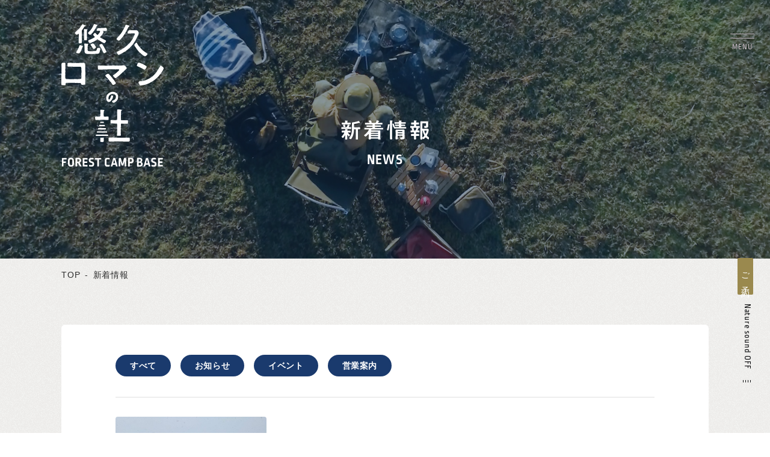

--- FILE ---
content_type: text/html; charset=UTF-8
request_url: https://fcb-yukyuroman.co.jp/news
body_size: 12879
content:
<!doctype html>
<html lang="ja">
	<meta charset="UTF-8">
	<meta name="SKYPE_TOOLBAR" content="SKYPE_TOOLBAR_PARSER_COMPATIBLE" />
	<meta name="format-detection" content="telephone=no" />
	<meta name="viewport" content="width=device-width, initial-scale=1">
	<meta http-equiv="X-UA-Compatible" content="IE=edge">
	<title>【公式】悠久ロマンの杜｜福井県越前町 audio technica Fukuiの宿泊体験施設</title>
	<meta name="description" content="福井県越前町にあるオーディオテクニカフクイの宿泊体験施設「FOREST CAMP BASE 悠久ロマンの杜」公式サイト。キャンプ、コテージ、茅葺き宿など非日常の宿泊体験を。バーベキューや満点の星空、展望台からの雲海をお楽しみください。">
	<meta name="thumbnail" content="https://fcb-yukyuroman.co.jp/wp-content/themes/yukyuroman/img/ogp.png" />
	<head prefix="og: http://ogp.me/ns# fb: http://ogp.me/ns/fb# article: http://ogp.me/ns/article#">
	<meta property="og:title" content="【公式】悠久ロマンの杜｜福井県越前町 audio technica Fukuiの宿泊体験施設" />
	<meta property="og:type" content="website" />
	<meta property="og:url" content="https://fcb-yukyuroman.co.jp" />
	<meta property="og:image" content="https://fcb-yukyuroman.co.jp/wp-content/themes/yukyuroman/img/ogp.png" />
	<meta property="og:site_name" content="【公式】悠久ロマンの杜｜福井県越前町 audio technica Fukuiの宿泊体験施設" />
	<meta property="og:description" content="福井県越前町にあるオーディオテクニカフクイの宿泊体験施設「FOREST CAMP BASE 悠久ロマンの杜」公式サイト。キャンプ、コテージ、茅葺き宿など非日常の宿泊体験を。バーベキューや満点の星空、展望台からの雲海をお楽しみください。" />
	<meta name="twitter:card" content="summary_large_image" />
	<link rel="icon" href="https://fcb-yukyuroman.co.jp/wp-content/themes/yukyuroman/img/favicon.ico">
	<link rel="apple-touch-icon" sizes="180x180" href="https://fcb-yukyuroman.co.jp/wp-content/themes/yukyuroman/img/apple-touch-icon.png">
	<!-- Google tag (gtag.js) -->
	<script async src="https://www.googletagmanager.com/gtag/js?id=G-5CNQWB0GCR"></script>
	<script>
	window.dataLayer = window.dataLayer || [];
	function gtag(){dataLayer.push(arguments);}
	gtag('js', new Date());
	gtag('config', 'G-5CNQWB0GCR');
	</script>
	<script>
	// facility slide3c
	document.addEventListener("DOMContentLoaded", function () {
		// Swiper init
	if (document.querySelector('.p-facility__slide3')) {
		new Swiper(".p-facility__slide3", {
		slidesPerView: 1.4,
		spaceBetween: 8,
		centeredSlides: true,
		speed: 400,
		loop: true,
		navigation: {
			nextEl: '.custom-next',
			prevEl: '.custom-prev'
		},
		breakpoints: {
			428: {
			spaceBetween: 40,
			slidesPerView: 3,
			centeredSlides: false,
			initialSlide: 0,
			}
		}
		});
	}
	if (document.querySelector('.fancybox-video')) {
  // 個別にグループ化させない
  document.querySelectorAll('.fancybox-video').forEach((el, i) => {
    el.setAttribute('data-fancybox', 'item-' + i);
  });

  Fancybox.bind(".fancybox-video", {
    Thumbs: false,
    groupAll: false,
    preload: 0,
    Toolbar: false,
    dragToClose: false,
    placeFocusBack: false,
    on: {
      reveal: (fancybox, slide) => {
        const ratio = slide.triggerEl?.dataset.ratio;
        slide.$el.classList.toggle("is-portrait", ratio === "9:16");
      }
    }
  });
}

	});


	// facility slide1c
	document.addEventListener("DOMContentLoaded", function () {
	// Swiper init
	if (document.querySelector('.p-facility__slide1')) {
		new Swiper(".p-facility__slide1", {
		slidesPerView: 1,
		speed: 400,
		effect: 'fade',
		loop: true,
		navigation: {
			nextEl: '.custom-next',
			prevEl: '.custom-prev'
		}
		});
	}
	if (document.querySelector('.fancybox-video')) {
  // 個別にグループ化させない
  document.querySelectorAll('.fancybox-video').forEach((el, i) => {
    el.setAttribute('data-fancybox', 'item-' + i);
  });

  Fancybox.bind(".fancybox-video", {
    Thumbs: false,
    groupAll: false,
    preload: 0,
    Toolbar: false,
    dragToClose: false,
    placeFocusBack: false,
    on: {
      reveal: (fancybox, slide) => {
        const ratio = slide.triggerEl?.dataset.ratio;
        slide.$el.classList.toggle("is-portrait", ratio === "9:16");
      }
    }
  });
}

	});
	

	</script>

	<!-- css -->
	<meta name='robots' content='max-image-preview:large' />
<link rel='dns-prefetch' href='//cdnjs.cloudflare.com' />
<link rel='dns-prefetch' href='//cdn.jsdelivr.net' />
<link rel='dns-prefetch' href='//use.typekit.net' />
<link rel="alternate" type="application/rss+xml" title="悠久ロマンの杜 &raquo; 新着情報 フィード" href="https://fcb-yukyuroman.co.jp/news/feed/" />
<style id='wp-img-auto-sizes-contain-inline-css' type='text/css'>
img:is([sizes=auto i],[sizes^="auto," i]){contain-intrinsic-size:3000px 1500px}
/*# sourceURL=wp-img-auto-sizes-contain-inline-css */
</style>
<style id='wp-emoji-styles-inline-css' type='text/css'>

	img.wp-smiley, img.emoji {
		display: inline !important;
		border: none !important;
		box-shadow: none !important;
		height: 1em !important;
		width: 1em !important;
		margin: 0 0.07em !important;
		vertical-align: -0.1em !important;
		background: none !important;
		padding: 0 !important;
	}
/*# sourceURL=wp-emoji-styles-inline-css */
</style>
<style id='wp-block-library-inline-css' type='text/css'>
:root{--wp-block-synced-color:#7a00df;--wp-block-synced-color--rgb:122,0,223;--wp-bound-block-color:var(--wp-block-synced-color);--wp-editor-canvas-background:#ddd;--wp-admin-theme-color:#007cba;--wp-admin-theme-color--rgb:0,124,186;--wp-admin-theme-color-darker-10:#006ba1;--wp-admin-theme-color-darker-10--rgb:0,107,160.5;--wp-admin-theme-color-darker-20:#005a87;--wp-admin-theme-color-darker-20--rgb:0,90,135;--wp-admin-border-width-focus:2px}@media (min-resolution:192dpi){:root{--wp-admin-border-width-focus:1.5px}}.wp-element-button{cursor:pointer}:root .has-very-light-gray-background-color{background-color:#eee}:root .has-very-dark-gray-background-color{background-color:#313131}:root .has-very-light-gray-color{color:#eee}:root .has-very-dark-gray-color{color:#313131}:root .has-vivid-green-cyan-to-vivid-cyan-blue-gradient-background{background:linear-gradient(135deg,#00d084,#0693e3)}:root .has-purple-crush-gradient-background{background:linear-gradient(135deg,#34e2e4,#4721fb 50%,#ab1dfe)}:root .has-hazy-dawn-gradient-background{background:linear-gradient(135deg,#faaca8,#dad0ec)}:root .has-subdued-olive-gradient-background{background:linear-gradient(135deg,#fafae1,#67a671)}:root .has-atomic-cream-gradient-background{background:linear-gradient(135deg,#fdd79a,#004a59)}:root .has-nightshade-gradient-background{background:linear-gradient(135deg,#330968,#31cdcf)}:root .has-midnight-gradient-background{background:linear-gradient(135deg,#020381,#2874fc)}:root{--wp--preset--font-size--normal:16px;--wp--preset--font-size--huge:42px}.has-regular-font-size{font-size:1em}.has-larger-font-size{font-size:2.625em}.has-normal-font-size{font-size:var(--wp--preset--font-size--normal)}.has-huge-font-size{font-size:var(--wp--preset--font-size--huge)}.has-text-align-center{text-align:center}.has-text-align-left{text-align:left}.has-text-align-right{text-align:right}.has-fit-text{white-space:nowrap!important}#end-resizable-editor-section{display:none}.aligncenter{clear:both}.items-justified-left{justify-content:flex-start}.items-justified-center{justify-content:center}.items-justified-right{justify-content:flex-end}.items-justified-space-between{justify-content:space-between}.screen-reader-text{border:0;clip-path:inset(50%);height:1px;margin:-1px;overflow:hidden;padding:0;position:absolute;width:1px;word-wrap:normal!important}.screen-reader-text:focus{background-color:#ddd;clip-path:none;color:#444;display:block;font-size:1em;height:auto;left:5px;line-height:normal;padding:15px 23px 14px;text-decoration:none;top:5px;width:auto;z-index:100000}html :where(.has-border-color){border-style:solid}html :where([style*=border-top-color]){border-top-style:solid}html :where([style*=border-right-color]){border-right-style:solid}html :where([style*=border-bottom-color]){border-bottom-style:solid}html :where([style*=border-left-color]){border-left-style:solid}html :where([style*=border-width]){border-style:solid}html :where([style*=border-top-width]){border-top-style:solid}html :where([style*=border-right-width]){border-right-style:solid}html :where([style*=border-bottom-width]){border-bottom-style:solid}html :where([style*=border-left-width]){border-left-style:solid}html :where(img[class*=wp-image-]){height:auto;max-width:100%}:where(figure){margin:0 0 1em}html :where(.is-position-sticky){--wp-admin--admin-bar--position-offset:var(--wp-admin--admin-bar--height,0px)}@media screen and (max-width:600px){html :where(.is-position-sticky){--wp-admin--admin-bar--position-offset:0px}}

/*# sourceURL=wp-block-library-inline-css */
</style><style id='global-styles-inline-css' type='text/css'>
:root{--wp--preset--aspect-ratio--square: 1;--wp--preset--aspect-ratio--4-3: 4/3;--wp--preset--aspect-ratio--3-4: 3/4;--wp--preset--aspect-ratio--3-2: 3/2;--wp--preset--aspect-ratio--2-3: 2/3;--wp--preset--aspect-ratio--16-9: 16/9;--wp--preset--aspect-ratio--9-16: 9/16;--wp--preset--color--black: #000000;--wp--preset--color--cyan-bluish-gray: #abb8c3;--wp--preset--color--white: #ffffff;--wp--preset--color--pale-pink: #f78da7;--wp--preset--color--vivid-red: #cf2e2e;--wp--preset--color--luminous-vivid-orange: #ff6900;--wp--preset--color--luminous-vivid-amber: #fcb900;--wp--preset--color--light-green-cyan: #7bdcb5;--wp--preset--color--vivid-green-cyan: #00d084;--wp--preset--color--pale-cyan-blue: #8ed1fc;--wp--preset--color--vivid-cyan-blue: #0693e3;--wp--preset--color--vivid-purple: #9b51e0;--wp--preset--gradient--vivid-cyan-blue-to-vivid-purple: linear-gradient(135deg,rgb(6,147,227) 0%,rgb(155,81,224) 100%);--wp--preset--gradient--light-green-cyan-to-vivid-green-cyan: linear-gradient(135deg,rgb(122,220,180) 0%,rgb(0,208,130) 100%);--wp--preset--gradient--luminous-vivid-amber-to-luminous-vivid-orange: linear-gradient(135deg,rgb(252,185,0) 0%,rgb(255,105,0) 100%);--wp--preset--gradient--luminous-vivid-orange-to-vivid-red: linear-gradient(135deg,rgb(255,105,0) 0%,rgb(207,46,46) 100%);--wp--preset--gradient--very-light-gray-to-cyan-bluish-gray: linear-gradient(135deg,rgb(238,238,238) 0%,rgb(169,184,195) 100%);--wp--preset--gradient--cool-to-warm-spectrum: linear-gradient(135deg,rgb(74,234,220) 0%,rgb(151,120,209) 20%,rgb(207,42,186) 40%,rgb(238,44,130) 60%,rgb(251,105,98) 80%,rgb(254,248,76) 100%);--wp--preset--gradient--blush-light-purple: linear-gradient(135deg,rgb(255,206,236) 0%,rgb(152,150,240) 100%);--wp--preset--gradient--blush-bordeaux: linear-gradient(135deg,rgb(254,205,165) 0%,rgb(254,45,45) 50%,rgb(107,0,62) 100%);--wp--preset--gradient--luminous-dusk: linear-gradient(135deg,rgb(255,203,112) 0%,rgb(199,81,192) 50%,rgb(65,88,208) 100%);--wp--preset--gradient--pale-ocean: linear-gradient(135deg,rgb(255,245,203) 0%,rgb(182,227,212) 50%,rgb(51,167,181) 100%);--wp--preset--gradient--electric-grass: linear-gradient(135deg,rgb(202,248,128) 0%,rgb(113,206,126) 100%);--wp--preset--gradient--midnight: linear-gradient(135deg,rgb(2,3,129) 0%,rgb(40,116,252) 100%);--wp--preset--font-size--small: 13px;--wp--preset--font-size--medium: 20px;--wp--preset--font-size--large: 36px;--wp--preset--font-size--x-large: 42px;--wp--preset--spacing--20: 0.44rem;--wp--preset--spacing--30: 0.67rem;--wp--preset--spacing--40: 1rem;--wp--preset--spacing--50: 1.5rem;--wp--preset--spacing--60: 2.25rem;--wp--preset--spacing--70: 3.38rem;--wp--preset--spacing--80: 5.06rem;--wp--preset--shadow--natural: 6px 6px 9px rgba(0, 0, 0, 0.2);--wp--preset--shadow--deep: 12px 12px 50px rgba(0, 0, 0, 0.4);--wp--preset--shadow--sharp: 6px 6px 0px rgba(0, 0, 0, 0.2);--wp--preset--shadow--outlined: 6px 6px 0px -3px rgb(255, 255, 255), 6px 6px rgb(0, 0, 0);--wp--preset--shadow--crisp: 6px 6px 0px rgb(0, 0, 0);}:where(.is-layout-flex){gap: 0.5em;}:where(.is-layout-grid){gap: 0.5em;}body .is-layout-flex{display: flex;}.is-layout-flex{flex-wrap: wrap;align-items: center;}.is-layout-flex > :is(*, div){margin: 0;}body .is-layout-grid{display: grid;}.is-layout-grid > :is(*, div){margin: 0;}:where(.wp-block-columns.is-layout-flex){gap: 2em;}:where(.wp-block-columns.is-layout-grid){gap: 2em;}:where(.wp-block-post-template.is-layout-flex){gap: 1.25em;}:where(.wp-block-post-template.is-layout-grid){gap: 1.25em;}.has-black-color{color: var(--wp--preset--color--black) !important;}.has-cyan-bluish-gray-color{color: var(--wp--preset--color--cyan-bluish-gray) !important;}.has-white-color{color: var(--wp--preset--color--white) !important;}.has-pale-pink-color{color: var(--wp--preset--color--pale-pink) !important;}.has-vivid-red-color{color: var(--wp--preset--color--vivid-red) !important;}.has-luminous-vivid-orange-color{color: var(--wp--preset--color--luminous-vivid-orange) !important;}.has-luminous-vivid-amber-color{color: var(--wp--preset--color--luminous-vivid-amber) !important;}.has-light-green-cyan-color{color: var(--wp--preset--color--light-green-cyan) !important;}.has-vivid-green-cyan-color{color: var(--wp--preset--color--vivid-green-cyan) !important;}.has-pale-cyan-blue-color{color: var(--wp--preset--color--pale-cyan-blue) !important;}.has-vivid-cyan-blue-color{color: var(--wp--preset--color--vivid-cyan-blue) !important;}.has-vivid-purple-color{color: var(--wp--preset--color--vivid-purple) !important;}.has-black-background-color{background-color: var(--wp--preset--color--black) !important;}.has-cyan-bluish-gray-background-color{background-color: var(--wp--preset--color--cyan-bluish-gray) !important;}.has-white-background-color{background-color: var(--wp--preset--color--white) !important;}.has-pale-pink-background-color{background-color: var(--wp--preset--color--pale-pink) !important;}.has-vivid-red-background-color{background-color: var(--wp--preset--color--vivid-red) !important;}.has-luminous-vivid-orange-background-color{background-color: var(--wp--preset--color--luminous-vivid-orange) !important;}.has-luminous-vivid-amber-background-color{background-color: var(--wp--preset--color--luminous-vivid-amber) !important;}.has-light-green-cyan-background-color{background-color: var(--wp--preset--color--light-green-cyan) !important;}.has-vivid-green-cyan-background-color{background-color: var(--wp--preset--color--vivid-green-cyan) !important;}.has-pale-cyan-blue-background-color{background-color: var(--wp--preset--color--pale-cyan-blue) !important;}.has-vivid-cyan-blue-background-color{background-color: var(--wp--preset--color--vivid-cyan-blue) !important;}.has-vivid-purple-background-color{background-color: var(--wp--preset--color--vivid-purple) !important;}.has-black-border-color{border-color: var(--wp--preset--color--black) !important;}.has-cyan-bluish-gray-border-color{border-color: var(--wp--preset--color--cyan-bluish-gray) !important;}.has-white-border-color{border-color: var(--wp--preset--color--white) !important;}.has-pale-pink-border-color{border-color: var(--wp--preset--color--pale-pink) !important;}.has-vivid-red-border-color{border-color: var(--wp--preset--color--vivid-red) !important;}.has-luminous-vivid-orange-border-color{border-color: var(--wp--preset--color--luminous-vivid-orange) !important;}.has-luminous-vivid-amber-border-color{border-color: var(--wp--preset--color--luminous-vivid-amber) !important;}.has-light-green-cyan-border-color{border-color: var(--wp--preset--color--light-green-cyan) !important;}.has-vivid-green-cyan-border-color{border-color: var(--wp--preset--color--vivid-green-cyan) !important;}.has-pale-cyan-blue-border-color{border-color: var(--wp--preset--color--pale-cyan-blue) !important;}.has-vivid-cyan-blue-border-color{border-color: var(--wp--preset--color--vivid-cyan-blue) !important;}.has-vivid-purple-border-color{border-color: var(--wp--preset--color--vivid-purple) !important;}.has-vivid-cyan-blue-to-vivid-purple-gradient-background{background: var(--wp--preset--gradient--vivid-cyan-blue-to-vivid-purple) !important;}.has-light-green-cyan-to-vivid-green-cyan-gradient-background{background: var(--wp--preset--gradient--light-green-cyan-to-vivid-green-cyan) !important;}.has-luminous-vivid-amber-to-luminous-vivid-orange-gradient-background{background: var(--wp--preset--gradient--luminous-vivid-amber-to-luminous-vivid-orange) !important;}.has-luminous-vivid-orange-to-vivid-red-gradient-background{background: var(--wp--preset--gradient--luminous-vivid-orange-to-vivid-red) !important;}.has-very-light-gray-to-cyan-bluish-gray-gradient-background{background: var(--wp--preset--gradient--very-light-gray-to-cyan-bluish-gray) !important;}.has-cool-to-warm-spectrum-gradient-background{background: var(--wp--preset--gradient--cool-to-warm-spectrum) !important;}.has-blush-light-purple-gradient-background{background: var(--wp--preset--gradient--blush-light-purple) !important;}.has-blush-bordeaux-gradient-background{background: var(--wp--preset--gradient--blush-bordeaux) !important;}.has-luminous-dusk-gradient-background{background: var(--wp--preset--gradient--luminous-dusk) !important;}.has-pale-ocean-gradient-background{background: var(--wp--preset--gradient--pale-ocean) !important;}.has-electric-grass-gradient-background{background: var(--wp--preset--gradient--electric-grass) !important;}.has-midnight-gradient-background{background: var(--wp--preset--gradient--midnight) !important;}.has-small-font-size{font-size: var(--wp--preset--font-size--small) !important;}.has-medium-font-size{font-size: var(--wp--preset--font-size--medium) !important;}.has-large-font-size{font-size: var(--wp--preset--font-size--large) !important;}.has-x-large-font-size{font-size: var(--wp--preset--font-size--x-large) !important;}
/*# sourceURL=global-styles-inline-css */
</style>

<style id='classic-theme-styles-inline-css' type='text/css'>
/*! This file is auto-generated */
.wp-block-button__link{color:#fff;background-color:#32373c;border-radius:9999px;box-shadow:none;text-decoration:none;padding:calc(.667em + 2px) calc(1.333em + 2px);font-size:1.125em}.wp-block-file__button{background:#32373c;color:#fff;text-decoration:none}
/*# sourceURL=/wp-includes/css/classic-themes.min.css */
</style>
<link rel='stylesheet' id='contact-form-7-css' href='https://fcb-yukyuroman.co.jp/wp-content/plugins/contact-form-7/includes/css/styles.css?ver=6.1.4' type='text/css' media='all' />
<link rel='stylesheet' id='cf7msm_styles-css' href='https://fcb-yukyuroman.co.jp/wp-content/plugins/contact-form-7-multi-step-module-premium/resources/cf7msm.css?ver=4.4' type='text/css' media='all' />
<link rel='stylesheet' id='style-css' href='https://fcb-yukyuroman.co.jp/wp-content/themes/yukyuroman/style.css?ver=20250622' type='text/css' media='all' />
<link rel='stylesheet' id='style-theme-css' href='https://fcb-yukyuroman.co.jp/wp-content/themes/yukyuroman/css/style.min.css?ver=1750633373' type='text/css' media='all' />
<link rel='stylesheet' id='style-adobefonts-css' href='https://use.typekit.net/olk3cli.css?ver=20250622' type='text/css' media='all' />
<link rel='stylesheet' id='style-swiper-css' href='https://cdn.jsdelivr.net/npm/swiper@11/swiper-bundle.min.css?ver=11.0.0' type='text/css' media='all' />
<link rel='stylesheet' id='style-fancybox-css' href='https://cdn.jsdelivr.net/npm/@fancyapps/ui@4/dist/fancybox.css?ver=4.0.0' type='text/css' media='all' />
<link rel='stylesheet' id='cf7cf-style-css' href='https://fcb-yukyuroman.co.jp/wp-content/plugins/cf7-conditional-fields/style.css?ver=2.4.15' type='text/css' media='all' />
<script type="text/javascript" src="https://fcb-yukyuroman.co.jp/wp-includes/js/jquery/jquery.min.js?ver=3.7.1" id="jquery-core-js"></script>
<script type="text/javascript" src="https://fcb-yukyuroman.co.jp/wp-includes/js/jquery/jquery-migrate.min.js?ver=3.4.1" id="jquery-migrate-js"></script>
<link rel="https://api.w.org/" href="https://fcb-yukyuroman.co.jp/wp-json/" /><link rel="EditURI" type="application/rsd+xml" title="RSD" href="https://fcb-yukyuroman.co.jp/xmlrpc.php?rsd" />
<meta name="generator" content="WordPress 6.9" />
<!-- Analytics by WP Statistics - https://wp-statistics.com -->
<noscript><style>.lazyload[data-src]{display:none !important;}</style></noscript><style>.lazyload{background-image:none !important;}.lazyload:before{background-image:none !important;}</style>	</head>
	<body id="index"class="post-1173 news type-news status-publish has-post-thumbnail hentry news_category-info">
		<div class="wrap">
			<header>
				<div class="logo">
					<picture>
						<source type="image/webp" media="(max-width: 428px)" srcset="https://fcb-yukyuroman.co.jp/wp-content/themes/yukyuroman/img/logo_wide.svg" />
					</picture>
				</div>
			</header>
			<!-- <div id="js-loading" class="c-loading">
				<div class="c-loading__logo">
				</div>
			</div> -->
			<nav id="js-drawer" class="c-drawer">
				<div class="c-drawer__container">
					<div class="c-drawer__sub">
					</div>
					<div class="c-drawer__main">
						<figure class="star">
							<img src="[data-uri]" alt="" data-src="https://fcb-yukyuroman.co.jp/wp-content/themes/yukyuroman/img/drawer_star.svg" decoding="async" class="lazyload"><noscript><img src="https://fcb-yukyuroman.co.jp/wp-content/themes/yukyuroman/img/drawer_star.svg" alt="" data-eio="l"></noscript>
						</figure>
						<div class="logo">
							<a href="https://fcb-yukyuroman.co.jp">
								<picture>
									<source media="(max-width: 834px)"  data-srcset="https://fcb-yukyuroman.co.jp/wp-content/themes/yukyuroman/img/logo_wide.svg" />
									<source  data-srcset="https://fcb-yukyuroman.co.jp/wp-content/themes/yukyuroman/img/logo_wide.svg" />
									<img src="[data-uri]" alt="悠久ロマンの杜" data-src="https://fcb-yukyuroman.co.jp/wp-content/themes/yukyuroman/img/logo_wide.svg" decoding="async" class="lazyload" />
								</picture><noscript><img src="https://fcb-yukyuroman.co.jp/wp-content/themes/yukyuroman/img/logo_wide.svg" alt="悠久ロマンの杜" data-eio="l" /></noscript>
							</a>
						</div>
						<div class="c-drawer__body">
							<div class="c-drawer__nav01">
								<div class="wrap">
									<ul class="list">
										<li><a href="https://fcb-yukyuroman.co.jp">ホーム</a></li>
										<li><a href="https://fcb-yukyuroman.co.jp/facility">施設紹介</a></li>
										<ul class="list-child">
											<li><a class="page-link" href="https://fcb-yukyuroman.co.jp/facility#genkan">もりの玄関（受付）</a></li>
											<li><a class="page-link" href="https://fcb-yukyuroman.co.jp/facility#manabiya">もりの学び舎</a></li>
											<li><a class="page-link" href="https://fcb-yukyuroman.co.jp/facility#daidoko">もりのダイドコ</a></li>
											<li><a class="page-link" href="https://fcb-yukyuroman.co.jp/facility#stay">宿泊・料金</a></li>
											<li><a class="page-link" href="https://fcb-yukyuroman.co.jp/facility#fieldmap">フィールドマップ</a></li>
											<li><a class="page-link" href="https://fcb-yukyuroman.co.jp/facility#rental">レンタル品</a></li>
											<li><a class="page-link" href="https://fcb-yukyuroman.co.jp/facility#reservation">予約カレンダー</a></li>
										</ul>
									</ul>
									<ul class="list">
										<li><a class="page-link" href="https://fcb-yukyuroman.co.jp/access">周辺観光</a></li>
										<li><a class="page-link" href="https://fcb-yukyuroman.co.jp/access#access">アクセス</a></li>
										<li><a class="page-link" href="https://fcb-yukyuroman.co.jp/news">新着情報</a></li>
										<li><a href="https://fcb-yukyuroman.co.jp/faq">よくある質問</a></li>
										<li><a href="https://fcb-yukyuroman.co.jp/contact">お問い合わせ</a></li>
									</ul>
								</div>
							</div>
							<div class="c-drawer__info">
								<div class="c-btn01 u-btn--medium u-btn--gold">
									<a href="https://www.nap-camp.com/fukui/12726" target="_blank">
										<span class="text">Webからのご予約はこちら</span>
										<span class="bar"><span></span><span></span><span></span><span></span></span>
									</a>
								</div>
								<div class="c-btn01 u-btn--small u-btn--ghost">
									<a href="https://fcb-yukyuroman.co.jp/rsvform">
										<span class="text">法人・学生団体ご予約フォームはこちら</span>
										<span class="bar"><span></span><span></span><span></span><span></span></span>
									</a>
								</div>
								<div class="info">
									<p class="text">お電話でのご予約はこちら</p>
									<div class="wrap">
										<p class="telnumber"><span>TEL</span><a href="tel:0778-36-2050" class="c-tellink">0778-36-2050</a></p>
										<p class="faxnumber">FAX 0778-36-0588</p>
									</div>
									<ul class="hours">
										<li>営業時間：9:30〜17:00</li>
										<li>電話対応：9:00～17:00 オンライン受付24時間</li>
									</ul>
								</div>
								<div class="address">
									<p>悠久ロマンの杜</p>
									<p>〒916-0206 福井県丹生郡越前町笈松44-3</p>
								</div>
								<div class="social">
									<a href="https://www.instagram.com/uq_roman_no_mori_echizen_camp/" target="_blank" rel="noopener">公式Instagram</a>
									<a href="https://maps.app.goo.gl/juvdnTxBEPwvdnA67" target="_blank" rel="noopener">Google Maps</a>
								</div>
								<ul class="nav02">
									<li><a href="https://fcb-yukyuroman.co.jp/company">会社概要</a></li>
									<li><a href="https://fcb-yukyuroman.co.jp/terms">利用規約</a></li>
									<li><a href="https://fcb-yukyuroman.co.jp/privacy">プライバシーポリシー</a></li>
									<li><a href="https://www.audio-technica.fukui.jp" target="_blank" rel="noopener">株式会社オーディオテクニカフクイ</a></li>
								</ul>
							</div>
						</div>
						<div class="c-drawer__bottom">
							<small class="c-drawer__copyright">&copy; 2024 FOREST CAMP BASE 悠久ロマンの杜</small>
						</div>					 
					</div>
				</div>
			</nav>
			<button class="js-drawer-button c-hamburger">
				<span class="bar"></span>
			</button><main class="l-main">
	<div class="p-news">
		<section class="c-page-head">
			<div class="c-page-head__container">
				<div class="c-page-head__logo">
					<a href="https://fcb-yukyuroman.co.jp">
						<picture>
							<source  media="(max-width: 428px)" data-srcset="https://fcb-yukyuroman.co.jp/wp-content/themes/yukyuroman/img/logo_wide.svg" />
							<source  media="(min-width: 429px)" data-srcset="https://fcb-yukyuroman.co.jp/wp-content/themes/yukyuroman/img/logo_tall.svg" />
							<img src="[data-uri]" alt="" data-src="https://fcb-yukyuroman.co.jp/wp-content/themes/yukyuroman/img/logo_tall.svg" decoding="async" class="lazyload">
						</picture><noscript><img src="https://fcb-yukyuroman.co.jp/wp-content/themes/yukyuroman/img/logo_tall.svg" alt="" data-eio="l"></noscript>
					</a>
				</div>
				<h1 class="c-heading02">
					<span class="ja"><img src="[data-uri]" alt="新着情報" data-src="https://fcb-yukyuroman.co.jp/wp-content/themes/yukyuroman/img/news_head_title.svg" decoding="async" class="lazyload"><noscript><img src="https://fcb-yukyuroman.co.jp/wp-content/themes/yukyuroman/img/news_head_title.svg" alt="新着情報" data-eio="l"></noscript></span>
					<span class="en">NEWS</span>
				</h1>
			</div>
		</section>
		<div class="c-breadcrumbs">
			<ul class="c-breadcrumbs__container">
				<li><a href="https://fcb-yukyuroman.co.jp">TOP</a></li>
				<li>新着情報</li>
			</ul>
		</div>
		<div class="p-news__container">
			<div class="p-news__contain">
				 <ul class="p-news__catlist"> <li><a href="./news">すべて</a></li> <li><a href="https://fcb-yukyuroman.co.jp/news_category/topic">お知らせ</a></li><li><a href="https://fcb-yukyuroman.co.jp/news_category/event">イベント</a></li><li><a href="https://fcb-yukyuroman.co.jp/news_category/info">営業案内</a></li> </ul> 				<ul class="p-news__list">
															<li>
						<a href="https://fcb-yukyuroman.co.jp/news/1173">
							<figure>
																<img src="[data-uri]" alt="" data-src="https://fcb-yukyuroman.co.jp/wp-content/uploads/2026/01/26冬コテージ.jpg" decoding="async" class="lazyload" data-eio-rwidth="480" data-eio-rheight="640"><noscript><img src="https://fcb-yukyuroman.co.jp/wp-content/uploads/2026/01/26冬コテージ.jpg" alt="" data-eio="l"></noscript>
															</figure>
							<div class="textarea">
								<div class="head">
									<time>2026.1.4</time>
									<ul><li>営業案内</li></ul>								</div>
								<p>冬季間特別割引開催！</p>
							</div>
							<span class="bar"><span></span><span></span><span></span><span></span></span>
						</a>
					</li>
										<li>
						<a href="https://fcb-yukyuroman.co.jp/news/1168">
							<figure>
																<img src="[data-uri]" alt="" data-src="https://fcb-yukyuroman.co.jp/wp-content/uploads/2025/07/DSC042851-684x1024.jpg" decoding="async" class="lazyload" data-eio-rwidth="684" data-eio-rheight="1024"><noscript><img src="https://fcb-yukyuroman.co.jp/wp-content/uploads/2025/07/DSC042851-684x1024.jpg" alt="" data-eio="l"></noscript>
															</figure>
							<div class="textarea">
								<div class="head">
									<time>2025.12.17</time>
									<ul><li>お知らせ</li></ul>								</div>
								<p>蕎麦打ち体験プラン新設</p>
							</div>
							<span class="bar"><span></span><span></span><span></span><span></span></span>
						</a>
					</li>
										<li>
						<a href="https://fcb-yukyuroman.co.jp/news/1162">
							<figure>
																<img src="[data-uri]" alt="" data-src="https://fcb-yukyuroman.co.jp/wp-content/uploads/2025/12/サウナロマン_2-723x1024.jpg" decoding="async" class="lazyload" data-eio-rwidth="723" data-eio-rheight="1024"><noscript><img src="https://fcb-yukyuroman.co.jp/wp-content/uploads/2025/12/サウナロマン_2-723x1024.jpg" alt="" data-eio="l"></noscript>
															</figure>
							<div class="textarea">
								<div class="head">
									<time>2025.12.12</time>
									<ul><li>お知らせ</li></ul>								</div>
								<p>茅葺き宿サウナDAYプラン</p>
							</div>
							<span class="bar"><span></span><span></span><span></span><span></span></span>
						</a>
					</li>
										<li>
						<a href="https://fcb-yukyuroman.co.jp/news/1160">
							<figure>
																<img src="[data-uri]" alt="" data-src="https://fcb-yukyuroman.co.jp/wp-content/uploads/2024/01/facility_kayabuki01-1024x535.jpg" decoding="async" class="lazyload" data-eio-rwidth="1024" data-eio-rheight="535"><noscript><img src="https://fcb-yukyuroman.co.jp/wp-content/uploads/2024/01/facility_kayabuki01-1024x535.jpg" alt="" data-eio="l"></noscript>
															</figure>
							<div class="textarea">
								<div class="head">
									<time>2025.12.6</time>
									<ul><li>お知らせ</li></ul>								</div>
								<p>2025年ラスト特別プラン！</p>
							</div>
							<span class="bar"><span></span><span></span><span></span><span></span></span>
						</a>
					</li>
										<li>
						<a href="https://fcb-yukyuroman.co.jp/news/1157">
							<figure>
																<img src="[data-uri]" alt="" data-src="https://fcb-yukyuroman.co.jp/wp-content/uploads/2025/12/クリスマスイベント-723x1024.jpg" decoding="async" class="lazyload" data-eio-rwidth="723" data-eio-rheight="1024"><noscript><img src="https://fcb-yukyuroman.co.jp/wp-content/uploads/2025/12/クリスマスイベント-723x1024.jpg" alt="" data-eio="l"></noscript>
															</figure>
							<div class="textarea">
								<div class="head">
									<time>2025.12.6</time>
									<ul><li>イベント</li></ul>								</div>
								<p>悠久presents Christmas Party</p>
							</div>
							<span class="bar"><span></span><span></span><span></span><span></span></span>
						</a>
					</li>
										<li>
						<a href="https://fcb-yukyuroman.co.jp/news/1151">
							<figure>
																<img src="[data-uri]" alt="" data-src="https://fcb-yukyuroman.co.jp/wp-content/themes/yukyuroman/img/dummy.jpg" decoding="async" class="lazyload" data-eio-rwidth="601" data-eio-rheight="401"><noscript><img src="https://fcb-yukyuroman.co.jp/wp-content/themes/yukyuroman/img/dummy.jpg" alt="" data-eio="l"></noscript>
															</figure>
							<div class="textarea">
								<div class="head">
									<time>2025.11.9</time>
									<ul><li>お知らせ</li></ul>								</div>
								<p>ソバドコロ 悠　公式Instagram開設</p>
							</div>
							<span class="bar"><span></span><span></span><span></span><span></span></span>
						</a>
					</li>
										<li>
						<a href="https://fcb-yukyuroman.co.jp/news/1141">
							<figure>
																<img src="[data-uri]" alt="" data-src="https://fcb-yukyuroman.co.jp/wp-content/uploads/2025/10/エボシー雲海.jpg" decoding="async" class="lazyload" data-eio-rwidth="480" data-eio-rheight="640"><noscript><img src="https://fcb-yukyuroman.co.jp/wp-content/uploads/2025/10/エボシー雲海.jpg" alt="" data-eio="l"></noscript>
															</figure>
							<div class="textarea">
								<div class="head">
									<time>2025.10.16</time>
									<ul><li>イベント</li></ul>								</div>
								<p>EBOSHI DE CAMP</p>
							</div>
							<span class="bar"><span></span><span></span><span></span><span></span></span>
						</a>
					</li>
										<li>
						<a href="https://fcb-yukyuroman.co.jp/news/1129">
							<figure>
																<img src="[data-uri]" alt="" data-src="https://fcb-yukyuroman.co.jp/wp-content/uploads/2025/09/DSC04427-1024x684.jpg" decoding="async" class="lazyload" data-eio-rwidth="1024" data-eio-rheight="684"><noscript><img src="https://fcb-yukyuroman.co.jp/wp-content/uploads/2025/09/DSC04427-1024x684.jpg" alt="" data-eio="l"></noscript>
															</figure>
							<div class="textarea">
								<div class="head">
									<time>2025.9.21</time>
									<ul><li>お知らせ</li></ul>								</div>
								<p>茅葺宿サウナオプション登場</p>
							</div>
							<span class="bar"><span></span><span></span><span></span><span></span></span>
						</a>
					</li>
										<li>
						<a href="https://fcb-yukyuroman.co.jp/news/1123">
							<figure>
																<img src="[data-uri]" alt="" data-src="https://fcb-yukyuroman.co.jp/wp-content/uploads/2025/09/冬キャンプ応援割-724x1024.jpg" decoding="async" class="lazyload" data-eio-rwidth="724" data-eio-rheight="1024"><noscript><img src="https://fcb-yukyuroman.co.jp/wp-content/uploads/2025/09/冬キャンプ応援割-724x1024.jpg" alt="" data-eio="l"></noscript>
															</figure>
							<div class="textarea">
								<div class="head">
									<time>2025.9.8</time>
									<ul><li>営業案内</li></ul>								</div>
								<p>冬キャンプ応援割</p>
							</div>
							<span class="bar"><span></span><span></span><span></span><span></span></span>
						</a>
					</li>
										<li>
						<a href="https://fcb-yukyuroman.co.jp/news/1119">
							<figure>
																<img src="[data-uri]" alt="" data-src="https://fcb-yukyuroman.co.jp/wp-content/uploads/2025/09/音縁日_1-721x1024.jpg" decoding="async" class="lazyload" data-eio-rwidth="721" data-eio-rheight="1024"><noscript><img src="https://fcb-yukyuroman.co.jp/wp-content/uploads/2025/09/音縁日_1-721x1024.jpg" alt="" data-eio="l"></noscript>
															</figure>
							<div class="textarea">
								<div class="head">
									<time>2025.9.1</time>
									<ul><li>イベント</li></ul>								</div>
								<p>音縁日　-otoennichi-</p>
							</div>
							<span class="bar"><span></span><span></span><span></span><span></span></span>
						</a>
					</li>
										<li>
						<a href="https://fcb-yukyuroman.co.jp/news/1114">
							<figure>
																<img src="[data-uri]" alt="" data-src="https://fcb-yukyuroman.co.jp/wp-content/uploads/2025/08/DSC04286-684x1024.jpg" decoding="async" class="lazyload" data-eio-rwidth="684" data-eio-rheight="1024"><noscript><img src="https://fcb-yukyuroman.co.jp/wp-content/uploads/2025/08/DSC04286-684x1024.jpg" alt="" data-eio="l"></noscript>
															</figure>
							<div class="textarea">
								<div class="head">
									<time>2025.8.1</time>
									<ul><li>営業案内</li></ul>								</div>
								<p>8月 ソバドコロ悠 営業日</p>
							</div>
							<span class="bar"><span></span><span></span><span></span><span></span></span>
						</a>
					</li>
										<li>
						<a href="https://fcb-yukyuroman.co.jp/news/1111">
							<figure>
																<img src="[data-uri]" alt="" data-src="https://fcb-yukyuroman.co.jp/wp-content/themes/yukyuroman/img/dummy.jpg" decoding="async" class="lazyload" data-eio-rwidth="601" data-eio-rheight="401"><noscript><img src="https://fcb-yukyuroman.co.jp/wp-content/themes/yukyuroman/img/dummy.jpg" alt="" data-eio="l"></noscript>
															</figure>
							<div class="textarea">
								<div class="head">
									<time>2025.7.25</time>
																	</div>
								<p>10/25(土)イベント開催！</p>
							</div>
							<span class="bar"><span></span><span></span><span></span><span></span></span>
						</a>
					</li>
									</ul>
				<div class="pagination">
	
	<nav class="navigation pagination" aria-label="投稿のページ送り">
		<h2 class="screen-reader-text">投稿のページ送り</h2>
		<div class="nav-links"><ul class='page-numbers'>
	<li><span aria-current="page" class="page-numbers current">1</span></li>
	<li><a class="page-numbers" href="https://fcb-yukyuroman.co.jp/news/page/2">2</a></li>
	<li><span class="page-numbers dots">&hellip;</span></li>
	<li><a class="page-numbers" href="https://fcb-yukyuroman.co.jp/news/page/6">6</a></li>
	<li><a class="next page-numbers" href="https://fcb-yukyuroman.co.jp/news/page/2"><i class="arrow-common arrow-next slick-arrow"></i></a></li>
</ul>
</div>
	</nav></div>			</div>
		</div>
	</div>
</main>
		<footer id="footer" class="l-footer">
			<div class="l-footer__container">
				<div class="l-footer__body">
					<div class="logo">
						<a href="https://fcb-yukyuroman.co.jp">
							<picture>
								<source type="image/webp" media="(max-width: 834px)"  data-srcset="https://fcb-yukyuroman.co.jp/wp-content/themes/yukyuroman/img/logo_wide.svg" />
								<source type="image/webp"  data-srcset="https://fcb-yukyuroman.co.jp/wp-content/themes/yukyuroman/img/logo_tall.svg" />
								<img src="[data-uri]" alt="悠久ロマンの杜" data-src="https://fcb-yukyuroman.co.jp/wp-content/themes/yukyuroman/img/logo_tall.svg" decoding="async" class="lazyload" />
							</picture><noscript><img src="https://fcb-yukyuroman.co.jp/wp-content/themes/yukyuroman/img/logo_tall.svg" alt="悠久ロマンの杜" data-eio="l" /></noscript>
						</a>
					</div>
					<div class="l-footer__nav01">
						<div class="wrap">
							<ul class="list">
								<li><a href="https://fcb-yukyuroman.co.jp">ホーム</a></li>
								<li><a href="https://fcb-yukyuroman.co.jp/facility">施設紹介</a></li>
								<ul class="list-child">
									<li><a href="https://fcb-yukyuroman.co.jp/facility#genkan">もりの玄関（受付）</a></li>
									<li><a class="page-link" href="https://fcb-yukyuroman.co.jp/facility#manabiya">もりの学び舎</a></li>
									<li><a class="page-link" href="https://fcb-yukyuroman.co.jp/facility#daidoko">もりのダイドコ</a></li>
									<li><a href="https://fcb-yukyuroman.co.jp/facility#stay">宿泊・料金</a></li>
									<li><a href="https://fcb-yukyuroman.co.jp/facility#fieldmap">フィールドマップ</a></li>
									<li><a href="https://fcb-yukyuroman.co.jp/facility#rental">レンタル品</a></li>
									<li><a href="https://fcb-yukyuroman.co.jp/facility#reservation">予約カレンダー</a></li>
								</ul>
							</ul>
							<ul class="list">
								<li><a href="https://fcb-yukyuroman.co.jp/access">周辺観光</a></li>
								<li><a href="https://fcb-yukyuroman.co.jp/access#access">アクセス</a></li>
								<li><a href="https://fcb-yukyuroman.co.jp/news">新着情報</a></li>
								<li><a href="https://fcb-yukyuroman.co.jp/faq">よくある質問</a></li>
								<li><a href="https://fcb-yukyuroman.co.jp/contact">お問い合わせ</a></li>
							</ul>
						</div>
						<ul class="link">
							<li><a href="https://www.audio-technica.co.jp" target="_blank" rel="noopener"><img src="[data-uri]" alt="" data-src="https://fcb-yukyuroman.co.jp/wp-content/themes/yukyuroman/img/footer_link_atf.jpg" decoding="async" class="lazyload" data-eio-rwidth="480" data-eio-rheight="144"><noscript><img src="https://fcb-yukyuroman.co.jp/wp-content/themes/yukyuroman/img/footer_link_atf.jpg" alt="" data-eio="l"></noscript></a></li>
							<li><a href="https://www.auteccamp.jp" target="_blank" rel="noopener"><img src="[data-uri]" alt="" data-src="https://fcb-yukyuroman.co.jp/wp-content/themes/yukyuroman/img/footer_link_auteccamp.jpg" decoding="async" class="lazyload" data-eio-rwidth="480" data-eio-rheight="144"><noscript><img src="https://fcb-yukyuroman.co.jp/wp-content/themes/yukyuroman/img/footer_link_auteccamp.jpg" alt="" data-eio="l"></noscript></a></li>
						</ul>
					</div>
					<div class="l-footer__info">
						<div class="c-btn01 u-btn--medium u-btn--gold">
							<a href="https://www.nap-camp.com/fukui/12726" target="_blank">
								<span class="text">Webからのご予約はこちら</span>
								<span class="bar"><span></span><span></span><span></span><span></span></span>
							</a>
						</div>
						<div class="c-btn01 u-btn--small u-btn--ghost">
							<a href="https://fcb-yukyuroman.co.jp/rsvform">
								<span class="text">法人・学生団体ご予約フォームはこちら</span>
								<span class="bar"><span></span><span></span><span></span><span></span></span>
							</a>
						</div>
						<div class="info">
							<p class="text">お電話でのご予約はこちら</p>
							<div class="wrap">
								<p class="telnumber"><span>TEL</span><a href="tel:0778-36-2050" class="c-tellink">0778-36-2050</a></p>
								<p class="faxnumber">FAX 0778-36-0588</p>
							</div>
							<ul class="hours">
								<li>営業時間：9:30〜17:00</li>
								<li>電話対応：9:00～17:00 オンライン受付24時間</li>
							</ul>
						</div>
						<div class="address">
							<p>悠久ロマンの杜</p>
							<p>〒916-0206<br>福井県丹生郡越前町笈松44-3</p>
						</div>
						<div class="social">
							<a href="https://www.instagram.com/uq_roman_no_mori_echizen_camp/" target="_blank" rel="noopener">公式Instagram</a>
							<a href="https://maps.app.goo.gl/juvdnTxBEPwvdnA67" target="_blank" rel="noopener">Google Maps</a>
						</div>
					</div>
				</div>
				<div class="l-footer__bottom">
					<ul class="l-footer__nav02">
						<li><div class="gtranslate_wrapper" id="gt-wrapper-75573888"></div></li>
						<li><a href="https://fcb-yukyuroman.co.jp/company">会社概要</a></li>
						<li><a href="https://fcb-yukyuroman.co.jp/terms">利用規約</a></li>
						<li><a href="https://fcb-yukyuroman.co.jp/privacy">プライバシーポリシー</a></li>
						<li><a href="https://www.audio-technica.fukui.jp" target="_blank" rel="noopener">株式会社オーディオテクニカフクイ</a></li>
					</ul>
					<small class="l-footer__copyright">&copy; 2024 FOREST CAMP BASE 悠久ロマンの杜</small>
				</div>
			</div>
		</footer>
		<div class="l-fixed">
			<div class="l-fixed__reserve u-btn--gold">
				<a href="https://fcb-yukyuroman.co.jp#reserve">ご予約</a>
			</div>
			<audio id="jsAudio" style="display: none;" class="js-audio" src="https://fcb-yukyuroman.co.jp/wp-content/uploads/2024/01/top_concept_sound.mp3"  controls></audio>
			<button class="en c-btn__nature js-nature-btn">
				<span class="text js-nature-btn-txt">Nature sound OFF</span>
				<span class="bar js-audio-text-bar"><span></span><span></span><span></span><span></span></span>
			</button>
		</div>
	<!-- </div> -->
	<script type="speculationrules">
{"prefetch":[{"source":"document","where":{"and":[{"href_matches":"/*"},{"not":{"href_matches":["/wp-*.php","/wp-admin/*","/wp-content/uploads/*","/wp-content/*","/wp-content/plugins/*","/wp-content/themes/yukyuroman/*","/*\\?(.+)"]}},{"not":{"selector_matches":"a[rel~=\"nofollow\"]"}},{"not":{"selector_matches":".no-prefetch, .no-prefetch a"}}]},"eagerness":"conservative"}]}
</script>
<script type="text/javascript" id="eio-lazy-load-js-before">
/* <![CDATA[ */
var eio_lazy_vars = {"exactdn_domain":"","skip_autoscale":0,"bg_min_dpr":1.100000000000000088817841970012523233890533447265625,"threshold":0,"use_dpr":1};
//# sourceURL=eio-lazy-load-js-before
/* ]]> */
</script>
<script type="text/javascript" src="https://fcb-yukyuroman.co.jp/wp-content/plugins/ewww-image-optimizer/includes/lazysizes.min.js?ver=831" id="eio-lazy-load-js" async="async" data-wp-strategy="async"></script>
<script type="text/javascript" src="https://fcb-yukyuroman.co.jp/wp-includes/js/dist/hooks.min.js?ver=dd5603f07f9220ed27f1" id="wp-hooks-js"></script>
<script type="text/javascript" src="https://fcb-yukyuroman.co.jp/wp-includes/js/dist/i18n.min.js?ver=c26c3dc7bed366793375" id="wp-i18n-js"></script>
<script type="text/javascript" id="wp-i18n-js-after">
/* <![CDATA[ */
wp.i18n.setLocaleData( { 'text direction\u0004ltr': [ 'ltr' ] } );
//# sourceURL=wp-i18n-js-after
/* ]]> */
</script>
<script type="text/javascript" src="https://fcb-yukyuroman.co.jp/wp-content/plugins/contact-form-7/includes/swv/js/index.js?ver=6.1.4" id="swv-js"></script>
<script type="text/javascript" id="contact-form-7-js-translations">
/* <![CDATA[ */
( function( domain, translations ) {
	var localeData = translations.locale_data[ domain ] || translations.locale_data.messages;
	localeData[""].domain = domain;
	wp.i18n.setLocaleData( localeData, domain );
} )( "contact-form-7", {"translation-revision-date":"2025-11-30 08:12:23+0000","generator":"GlotPress\/4.0.3","domain":"messages","locale_data":{"messages":{"":{"domain":"messages","plural-forms":"nplurals=1; plural=0;","lang":"ja_JP"},"This contact form is placed in the wrong place.":["\u3053\u306e\u30b3\u30f3\u30bf\u30af\u30c8\u30d5\u30a9\u30fc\u30e0\u306f\u9593\u9055\u3063\u305f\u4f4d\u7f6e\u306b\u7f6e\u304b\u308c\u3066\u3044\u307e\u3059\u3002"],"Error:":["\u30a8\u30e9\u30fc:"]}},"comment":{"reference":"includes\/js\/index.js"}} );
//# sourceURL=contact-form-7-js-translations
/* ]]> */
</script>
<script type="text/javascript" id="contact-form-7-js-before">
/* <![CDATA[ */
var wpcf7 = {
    "api": {
        "root": "https:\/\/fcb-yukyuroman.co.jp\/wp-json\/",
        "namespace": "contact-form-7\/v1"
    },
    "cached": 1
};
//# sourceURL=contact-form-7-js-before
/* ]]> */
</script>
<script type="text/javascript" src="https://fcb-yukyuroman.co.jp/wp-content/plugins/contact-form-7/includes/js/index.js?ver=6.1.4" id="contact-form-7-js"></script>
<script type="text/javascript" id="cf7msm-js-extra">
/* <![CDATA[ */
var cf7msm_posted_data = {"_wpcf7cf_hidden_group_fields":"[]","_wpcf7cf_hidden_groups":"[]","_wpcf7cf_visible_groups":"[]"};
var cf7msm_wpcf7cf = ["1"];
//# sourceURL=cf7msm-js-extra
/* ]]> */
</script>
<script type="text/javascript" src="https://fcb-yukyuroman.co.jp/wp-content/plugins/contact-form-7-multi-step-module-premium/resources/cf7msm.min.js?ver=4.4" id="cf7msm-js"></script>
<script type="text/javascript" src="https://cdnjs.cloudflare.com/ajax/libs/gsap/3.12.4/gsap.min.js?ver=3.12.4" id="script-gsap-js"></script>
<script type="text/javascript" src="https://cdnjs.cloudflare.com/ajax/libs/gsap/3.12.4/ScrollTrigger.min.js?ver=3.12.4" id="script-gsap-scrolltrigger-js"></script>
<script type="text/javascript" src="https://cdn.jsdelivr.net/npm/swiper@11/swiper-bundle.min.js?ver=11.0.0" id="script-swiper-js"></script>
<script type="text/javascript" src="https://cdn.jsdelivr.net/npm/@fancyapps/ui@4/dist/fancybox.umd.js?ver=4.0.0" id="script-fancybox-js"></script>
<script type="text/javascript" src="https://fcb-yukyuroman.co.jp/wp-content/themes/yukyuroman/js/script.js?ver=1750599447" id="script-js"></script>
<script type="text/javascript" id="wpcf7cf-scripts-js-extra">
/* <![CDATA[ */
var wpcf7cf_global_settings = {"ajaxurl":"https://fcb-yukyuroman.co.jp/wp-admin/admin-ajax.php"};
//# sourceURL=wpcf7cf-scripts-js-extra
/* ]]> */
</script>
<script type="text/javascript" src="https://fcb-yukyuroman.co.jp/wp-content/plugins/cf7-conditional-fields/js/scripts.js?ver=2.4.15" id="wpcf7cf-scripts-js"></script>
<script type="text/javascript" src="https://www.google.com/recaptcha/api.js?render=6LcAYFgpAAAAABYtpTjxX-uDBotHzaPTkqjJHHCi&amp;ver=3.0" id="google-recaptcha-js"></script>
<script type="text/javascript" src="https://fcb-yukyuroman.co.jp/wp-includes/js/dist/vendor/wp-polyfill.min.js?ver=3.15.0" id="wp-polyfill-js"></script>
<script type="text/javascript" id="wpcf7-recaptcha-js-before">
/* <![CDATA[ */
var wpcf7_recaptcha = {
    "sitekey": "6LcAYFgpAAAAABYtpTjxX-uDBotHzaPTkqjJHHCi",
    "actions": {
        "homepage": "homepage",
        "contactform": "contactform"
    }
};
//# sourceURL=wpcf7-recaptcha-js-before
/* ]]> */
</script>
<script type="text/javascript" src="https://fcb-yukyuroman.co.jp/wp-content/plugins/contact-form-7/modules/recaptcha/index.js?ver=6.1.4" id="wpcf7-recaptcha-js"></script>
<script type="text/javascript" id="gt_widget_script_75573888-js-before">
/* <![CDATA[ */
window.gtranslateSettings = /* document.write */ window.gtranslateSettings || {};window.gtranslateSettings['75573888'] = {"default_language":"ja","languages":["ar","zh-CN","nl","en","fr","de","it","ja","pt","ru","es"],"url_structure":"none","flag_style":"2d","flag_size":16,"wrapper_selector":"#gt-wrapper-75573888","alt_flags":[],"horizontal_position":"inline","flags_location":"\/wp-content\/plugins\/gtranslate\/flags\/"};
//# sourceURL=gt_widget_script_75573888-js-before
/* ]]> */
</script><script src="https://fcb-yukyuroman.co.jp/wp-content/plugins/gtranslate/js/popup.js?ver=6.9" data-no-optimize="1" data-no-minify="1" data-gt-orig-url="/news" data-gt-orig-domain="fcb-yukyuroman.co.jp" data-gt-widget-id="75573888" defer></script><script id="wp-emoji-settings" type="application/json">
{"baseUrl":"https://s.w.org/images/core/emoji/17.0.2/72x72/","ext":".png","svgUrl":"https://s.w.org/images/core/emoji/17.0.2/svg/","svgExt":".svg","source":{"concatemoji":"https://fcb-yukyuroman.co.jp/wp-includes/js/wp-emoji-release.min.js?ver=6.9"}}
</script>
<script type="module">
/* <![CDATA[ */
/*! This file is auto-generated */
const a=JSON.parse(document.getElementById("wp-emoji-settings").textContent),o=(window._wpemojiSettings=a,"wpEmojiSettingsSupports"),s=["flag","emoji"];function i(e){try{var t={supportTests:e,timestamp:(new Date).valueOf()};sessionStorage.setItem(o,JSON.stringify(t))}catch(e){}}function c(e,t,n){e.clearRect(0,0,e.canvas.width,e.canvas.height),e.fillText(t,0,0);t=new Uint32Array(e.getImageData(0,0,e.canvas.width,e.canvas.height).data);e.clearRect(0,0,e.canvas.width,e.canvas.height),e.fillText(n,0,0);const a=new Uint32Array(e.getImageData(0,0,e.canvas.width,e.canvas.height).data);return t.every((e,t)=>e===a[t])}function p(e,t){e.clearRect(0,0,e.canvas.width,e.canvas.height),e.fillText(t,0,0);var n=e.getImageData(16,16,1,1);for(let e=0;e<n.data.length;e++)if(0!==n.data[e])return!1;return!0}function u(e,t,n,a){switch(t){case"flag":return n(e,"\ud83c\udff3\ufe0f\u200d\u26a7\ufe0f","\ud83c\udff3\ufe0f\u200b\u26a7\ufe0f")?!1:!n(e,"\ud83c\udde8\ud83c\uddf6","\ud83c\udde8\u200b\ud83c\uddf6")&&!n(e,"\ud83c\udff4\udb40\udc67\udb40\udc62\udb40\udc65\udb40\udc6e\udb40\udc67\udb40\udc7f","\ud83c\udff4\u200b\udb40\udc67\u200b\udb40\udc62\u200b\udb40\udc65\u200b\udb40\udc6e\u200b\udb40\udc67\u200b\udb40\udc7f");case"emoji":return!a(e,"\ud83e\u1fac8")}return!1}function f(e,t,n,a){let r;const o=(r="undefined"!=typeof WorkerGlobalScope&&self instanceof WorkerGlobalScope?new OffscreenCanvas(300,150):document.createElement("canvas")).getContext("2d",{willReadFrequently:!0}),s=(o.textBaseline="top",o.font="600 32px Arial",{});return e.forEach(e=>{s[e]=t(o,e,n,a)}),s}function r(e){var t=document.createElement("script");t.src=e,t.defer=!0,document.head.appendChild(t)}a.supports={everything:!0,everythingExceptFlag:!0},new Promise(t=>{let n=function(){try{var e=JSON.parse(sessionStorage.getItem(o));if("object"==typeof e&&"number"==typeof e.timestamp&&(new Date).valueOf()<e.timestamp+604800&&"object"==typeof e.supportTests)return e.supportTests}catch(e){}return null}();if(!n){if("undefined"!=typeof Worker&&"undefined"!=typeof OffscreenCanvas&&"undefined"!=typeof URL&&URL.createObjectURL&&"undefined"!=typeof Blob)try{var e="postMessage("+f.toString()+"("+[JSON.stringify(s),u.toString(),c.toString(),p.toString()].join(",")+"));",a=new Blob([e],{type:"text/javascript"});const r=new Worker(URL.createObjectURL(a),{name:"wpTestEmojiSupports"});return void(r.onmessage=e=>{i(n=e.data),r.terminate(),t(n)})}catch(e){}i(n=f(s,u,c,p))}t(n)}).then(e=>{for(const n in e)a.supports[n]=e[n],a.supports.everything=a.supports.everything&&a.supports[n],"flag"!==n&&(a.supports.everythingExceptFlag=a.supports.everythingExceptFlag&&a.supports[n]);var t;a.supports.everythingExceptFlag=a.supports.everythingExceptFlag&&!a.supports.flag,a.supports.everything||((t=a.source||{}).concatemoji?r(t.concatemoji):t.wpemoji&&t.twemoji&&(r(t.twemoji),r(t.wpemoji)))});
//# sourceURL=https://fcb-yukyuroman.co.jp/wp-includes/js/wp-emoji-loader.min.js
/* ]]> */
</script>
	</div>
	</body>
</html>


--- FILE ---
content_type: text/html; charset=utf-8
request_url: https://www.google.com/recaptcha/api2/anchor?ar=1&k=6LcAYFgpAAAAABYtpTjxX-uDBotHzaPTkqjJHHCi&co=aHR0cHM6Ly9mY2IteXVreXVyb21hbi5jby5qcDo0NDM.&hl=en&v=PoyoqOPhxBO7pBk68S4YbpHZ&size=invisible&anchor-ms=20000&execute-ms=30000&cb=krey1dmx5x3s
body_size: 48623
content:
<!DOCTYPE HTML><html dir="ltr" lang="en"><head><meta http-equiv="Content-Type" content="text/html; charset=UTF-8">
<meta http-equiv="X-UA-Compatible" content="IE=edge">
<title>reCAPTCHA</title>
<style type="text/css">
/* cyrillic-ext */
@font-face {
  font-family: 'Roboto';
  font-style: normal;
  font-weight: 400;
  font-stretch: 100%;
  src: url(//fonts.gstatic.com/s/roboto/v48/KFO7CnqEu92Fr1ME7kSn66aGLdTylUAMa3GUBHMdazTgWw.woff2) format('woff2');
  unicode-range: U+0460-052F, U+1C80-1C8A, U+20B4, U+2DE0-2DFF, U+A640-A69F, U+FE2E-FE2F;
}
/* cyrillic */
@font-face {
  font-family: 'Roboto';
  font-style: normal;
  font-weight: 400;
  font-stretch: 100%;
  src: url(//fonts.gstatic.com/s/roboto/v48/KFO7CnqEu92Fr1ME7kSn66aGLdTylUAMa3iUBHMdazTgWw.woff2) format('woff2');
  unicode-range: U+0301, U+0400-045F, U+0490-0491, U+04B0-04B1, U+2116;
}
/* greek-ext */
@font-face {
  font-family: 'Roboto';
  font-style: normal;
  font-weight: 400;
  font-stretch: 100%;
  src: url(//fonts.gstatic.com/s/roboto/v48/KFO7CnqEu92Fr1ME7kSn66aGLdTylUAMa3CUBHMdazTgWw.woff2) format('woff2');
  unicode-range: U+1F00-1FFF;
}
/* greek */
@font-face {
  font-family: 'Roboto';
  font-style: normal;
  font-weight: 400;
  font-stretch: 100%;
  src: url(//fonts.gstatic.com/s/roboto/v48/KFO7CnqEu92Fr1ME7kSn66aGLdTylUAMa3-UBHMdazTgWw.woff2) format('woff2');
  unicode-range: U+0370-0377, U+037A-037F, U+0384-038A, U+038C, U+038E-03A1, U+03A3-03FF;
}
/* math */
@font-face {
  font-family: 'Roboto';
  font-style: normal;
  font-weight: 400;
  font-stretch: 100%;
  src: url(//fonts.gstatic.com/s/roboto/v48/KFO7CnqEu92Fr1ME7kSn66aGLdTylUAMawCUBHMdazTgWw.woff2) format('woff2');
  unicode-range: U+0302-0303, U+0305, U+0307-0308, U+0310, U+0312, U+0315, U+031A, U+0326-0327, U+032C, U+032F-0330, U+0332-0333, U+0338, U+033A, U+0346, U+034D, U+0391-03A1, U+03A3-03A9, U+03B1-03C9, U+03D1, U+03D5-03D6, U+03F0-03F1, U+03F4-03F5, U+2016-2017, U+2034-2038, U+203C, U+2040, U+2043, U+2047, U+2050, U+2057, U+205F, U+2070-2071, U+2074-208E, U+2090-209C, U+20D0-20DC, U+20E1, U+20E5-20EF, U+2100-2112, U+2114-2115, U+2117-2121, U+2123-214F, U+2190, U+2192, U+2194-21AE, U+21B0-21E5, U+21F1-21F2, U+21F4-2211, U+2213-2214, U+2216-22FF, U+2308-230B, U+2310, U+2319, U+231C-2321, U+2336-237A, U+237C, U+2395, U+239B-23B7, U+23D0, U+23DC-23E1, U+2474-2475, U+25AF, U+25B3, U+25B7, U+25BD, U+25C1, U+25CA, U+25CC, U+25FB, U+266D-266F, U+27C0-27FF, U+2900-2AFF, U+2B0E-2B11, U+2B30-2B4C, U+2BFE, U+3030, U+FF5B, U+FF5D, U+1D400-1D7FF, U+1EE00-1EEFF;
}
/* symbols */
@font-face {
  font-family: 'Roboto';
  font-style: normal;
  font-weight: 400;
  font-stretch: 100%;
  src: url(//fonts.gstatic.com/s/roboto/v48/KFO7CnqEu92Fr1ME7kSn66aGLdTylUAMaxKUBHMdazTgWw.woff2) format('woff2');
  unicode-range: U+0001-000C, U+000E-001F, U+007F-009F, U+20DD-20E0, U+20E2-20E4, U+2150-218F, U+2190, U+2192, U+2194-2199, U+21AF, U+21E6-21F0, U+21F3, U+2218-2219, U+2299, U+22C4-22C6, U+2300-243F, U+2440-244A, U+2460-24FF, U+25A0-27BF, U+2800-28FF, U+2921-2922, U+2981, U+29BF, U+29EB, U+2B00-2BFF, U+4DC0-4DFF, U+FFF9-FFFB, U+10140-1018E, U+10190-1019C, U+101A0, U+101D0-101FD, U+102E0-102FB, U+10E60-10E7E, U+1D2C0-1D2D3, U+1D2E0-1D37F, U+1F000-1F0FF, U+1F100-1F1AD, U+1F1E6-1F1FF, U+1F30D-1F30F, U+1F315, U+1F31C, U+1F31E, U+1F320-1F32C, U+1F336, U+1F378, U+1F37D, U+1F382, U+1F393-1F39F, U+1F3A7-1F3A8, U+1F3AC-1F3AF, U+1F3C2, U+1F3C4-1F3C6, U+1F3CA-1F3CE, U+1F3D4-1F3E0, U+1F3ED, U+1F3F1-1F3F3, U+1F3F5-1F3F7, U+1F408, U+1F415, U+1F41F, U+1F426, U+1F43F, U+1F441-1F442, U+1F444, U+1F446-1F449, U+1F44C-1F44E, U+1F453, U+1F46A, U+1F47D, U+1F4A3, U+1F4B0, U+1F4B3, U+1F4B9, U+1F4BB, U+1F4BF, U+1F4C8-1F4CB, U+1F4D6, U+1F4DA, U+1F4DF, U+1F4E3-1F4E6, U+1F4EA-1F4ED, U+1F4F7, U+1F4F9-1F4FB, U+1F4FD-1F4FE, U+1F503, U+1F507-1F50B, U+1F50D, U+1F512-1F513, U+1F53E-1F54A, U+1F54F-1F5FA, U+1F610, U+1F650-1F67F, U+1F687, U+1F68D, U+1F691, U+1F694, U+1F698, U+1F6AD, U+1F6B2, U+1F6B9-1F6BA, U+1F6BC, U+1F6C6-1F6CF, U+1F6D3-1F6D7, U+1F6E0-1F6EA, U+1F6F0-1F6F3, U+1F6F7-1F6FC, U+1F700-1F7FF, U+1F800-1F80B, U+1F810-1F847, U+1F850-1F859, U+1F860-1F887, U+1F890-1F8AD, U+1F8B0-1F8BB, U+1F8C0-1F8C1, U+1F900-1F90B, U+1F93B, U+1F946, U+1F984, U+1F996, U+1F9E9, U+1FA00-1FA6F, U+1FA70-1FA7C, U+1FA80-1FA89, U+1FA8F-1FAC6, U+1FACE-1FADC, U+1FADF-1FAE9, U+1FAF0-1FAF8, U+1FB00-1FBFF;
}
/* vietnamese */
@font-face {
  font-family: 'Roboto';
  font-style: normal;
  font-weight: 400;
  font-stretch: 100%;
  src: url(//fonts.gstatic.com/s/roboto/v48/KFO7CnqEu92Fr1ME7kSn66aGLdTylUAMa3OUBHMdazTgWw.woff2) format('woff2');
  unicode-range: U+0102-0103, U+0110-0111, U+0128-0129, U+0168-0169, U+01A0-01A1, U+01AF-01B0, U+0300-0301, U+0303-0304, U+0308-0309, U+0323, U+0329, U+1EA0-1EF9, U+20AB;
}
/* latin-ext */
@font-face {
  font-family: 'Roboto';
  font-style: normal;
  font-weight: 400;
  font-stretch: 100%;
  src: url(//fonts.gstatic.com/s/roboto/v48/KFO7CnqEu92Fr1ME7kSn66aGLdTylUAMa3KUBHMdazTgWw.woff2) format('woff2');
  unicode-range: U+0100-02BA, U+02BD-02C5, U+02C7-02CC, U+02CE-02D7, U+02DD-02FF, U+0304, U+0308, U+0329, U+1D00-1DBF, U+1E00-1E9F, U+1EF2-1EFF, U+2020, U+20A0-20AB, U+20AD-20C0, U+2113, U+2C60-2C7F, U+A720-A7FF;
}
/* latin */
@font-face {
  font-family: 'Roboto';
  font-style: normal;
  font-weight: 400;
  font-stretch: 100%;
  src: url(//fonts.gstatic.com/s/roboto/v48/KFO7CnqEu92Fr1ME7kSn66aGLdTylUAMa3yUBHMdazQ.woff2) format('woff2');
  unicode-range: U+0000-00FF, U+0131, U+0152-0153, U+02BB-02BC, U+02C6, U+02DA, U+02DC, U+0304, U+0308, U+0329, U+2000-206F, U+20AC, U+2122, U+2191, U+2193, U+2212, U+2215, U+FEFF, U+FFFD;
}
/* cyrillic-ext */
@font-face {
  font-family: 'Roboto';
  font-style: normal;
  font-weight: 500;
  font-stretch: 100%;
  src: url(//fonts.gstatic.com/s/roboto/v48/KFO7CnqEu92Fr1ME7kSn66aGLdTylUAMa3GUBHMdazTgWw.woff2) format('woff2');
  unicode-range: U+0460-052F, U+1C80-1C8A, U+20B4, U+2DE0-2DFF, U+A640-A69F, U+FE2E-FE2F;
}
/* cyrillic */
@font-face {
  font-family: 'Roboto';
  font-style: normal;
  font-weight: 500;
  font-stretch: 100%;
  src: url(//fonts.gstatic.com/s/roboto/v48/KFO7CnqEu92Fr1ME7kSn66aGLdTylUAMa3iUBHMdazTgWw.woff2) format('woff2');
  unicode-range: U+0301, U+0400-045F, U+0490-0491, U+04B0-04B1, U+2116;
}
/* greek-ext */
@font-face {
  font-family: 'Roboto';
  font-style: normal;
  font-weight: 500;
  font-stretch: 100%;
  src: url(//fonts.gstatic.com/s/roboto/v48/KFO7CnqEu92Fr1ME7kSn66aGLdTylUAMa3CUBHMdazTgWw.woff2) format('woff2');
  unicode-range: U+1F00-1FFF;
}
/* greek */
@font-face {
  font-family: 'Roboto';
  font-style: normal;
  font-weight: 500;
  font-stretch: 100%;
  src: url(//fonts.gstatic.com/s/roboto/v48/KFO7CnqEu92Fr1ME7kSn66aGLdTylUAMa3-UBHMdazTgWw.woff2) format('woff2');
  unicode-range: U+0370-0377, U+037A-037F, U+0384-038A, U+038C, U+038E-03A1, U+03A3-03FF;
}
/* math */
@font-face {
  font-family: 'Roboto';
  font-style: normal;
  font-weight: 500;
  font-stretch: 100%;
  src: url(//fonts.gstatic.com/s/roboto/v48/KFO7CnqEu92Fr1ME7kSn66aGLdTylUAMawCUBHMdazTgWw.woff2) format('woff2');
  unicode-range: U+0302-0303, U+0305, U+0307-0308, U+0310, U+0312, U+0315, U+031A, U+0326-0327, U+032C, U+032F-0330, U+0332-0333, U+0338, U+033A, U+0346, U+034D, U+0391-03A1, U+03A3-03A9, U+03B1-03C9, U+03D1, U+03D5-03D6, U+03F0-03F1, U+03F4-03F5, U+2016-2017, U+2034-2038, U+203C, U+2040, U+2043, U+2047, U+2050, U+2057, U+205F, U+2070-2071, U+2074-208E, U+2090-209C, U+20D0-20DC, U+20E1, U+20E5-20EF, U+2100-2112, U+2114-2115, U+2117-2121, U+2123-214F, U+2190, U+2192, U+2194-21AE, U+21B0-21E5, U+21F1-21F2, U+21F4-2211, U+2213-2214, U+2216-22FF, U+2308-230B, U+2310, U+2319, U+231C-2321, U+2336-237A, U+237C, U+2395, U+239B-23B7, U+23D0, U+23DC-23E1, U+2474-2475, U+25AF, U+25B3, U+25B7, U+25BD, U+25C1, U+25CA, U+25CC, U+25FB, U+266D-266F, U+27C0-27FF, U+2900-2AFF, U+2B0E-2B11, U+2B30-2B4C, U+2BFE, U+3030, U+FF5B, U+FF5D, U+1D400-1D7FF, U+1EE00-1EEFF;
}
/* symbols */
@font-face {
  font-family: 'Roboto';
  font-style: normal;
  font-weight: 500;
  font-stretch: 100%;
  src: url(//fonts.gstatic.com/s/roboto/v48/KFO7CnqEu92Fr1ME7kSn66aGLdTylUAMaxKUBHMdazTgWw.woff2) format('woff2');
  unicode-range: U+0001-000C, U+000E-001F, U+007F-009F, U+20DD-20E0, U+20E2-20E4, U+2150-218F, U+2190, U+2192, U+2194-2199, U+21AF, U+21E6-21F0, U+21F3, U+2218-2219, U+2299, U+22C4-22C6, U+2300-243F, U+2440-244A, U+2460-24FF, U+25A0-27BF, U+2800-28FF, U+2921-2922, U+2981, U+29BF, U+29EB, U+2B00-2BFF, U+4DC0-4DFF, U+FFF9-FFFB, U+10140-1018E, U+10190-1019C, U+101A0, U+101D0-101FD, U+102E0-102FB, U+10E60-10E7E, U+1D2C0-1D2D3, U+1D2E0-1D37F, U+1F000-1F0FF, U+1F100-1F1AD, U+1F1E6-1F1FF, U+1F30D-1F30F, U+1F315, U+1F31C, U+1F31E, U+1F320-1F32C, U+1F336, U+1F378, U+1F37D, U+1F382, U+1F393-1F39F, U+1F3A7-1F3A8, U+1F3AC-1F3AF, U+1F3C2, U+1F3C4-1F3C6, U+1F3CA-1F3CE, U+1F3D4-1F3E0, U+1F3ED, U+1F3F1-1F3F3, U+1F3F5-1F3F7, U+1F408, U+1F415, U+1F41F, U+1F426, U+1F43F, U+1F441-1F442, U+1F444, U+1F446-1F449, U+1F44C-1F44E, U+1F453, U+1F46A, U+1F47D, U+1F4A3, U+1F4B0, U+1F4B3, U+1F4B9, U+1F4BB, U+1F4BF, U+1F4C8-1F4CB, U+1F4D6, U+1F4DA, U+1F4DF, U+1F4E3-1F4E6, U+1F4EA-1F4ED, U+1F4F7, U+1F4F9-1F4FB, U+1F4FD-1F4FE, U+1F503, U+1F507-1F50B, U+1F50D, U+1F512-1F513, U+1F53E-1F54A, U+1F54F-1F5FA, U+1F610, U+1F650-1F67F, U+1F687, U+1F68D, U+1F691, U+1F694, U+1F698, U+1F6AD, U+1F6B2, U+1F6B9-1F6BA, U+1F6BC, U+1F6C6-1F6CF, U+1F6D3-1F6D7, U+1F6E0-1F6EA, U+1F6F0-1F6F3, U+1F6F7-1F6FC, U+1F700-1F7FF, U+1F800-1F80B, U+1F810-1F847, U+1F850-1F859, U+1F860-1F887, U+1F890-1F8AD, U+1F8B0-1F8BB, U+1F8C0-1F8C1, U+1F900-1F90B, U+1F93B, U+1F946, U+1F984, U+1F996, U+1F9E9, U+1FA00-1FA6F, U+1FA70-1FA7C, U+1FA80-1FA89, U+1FA8F-1FAC6, U+1FACE-1FADC, U+1FADF-1FAE9, U+1FAF0-1FAF8, U+1FB00-1FBFF;
}
/* vietnamese */
@font-face {
  font-family: 'Roboto';
  font-style: normal;
  font-weight: 500;
  font-stretch: 100%;
  src: url(//fonts.gstatic.com/s/roboto/v48/KFO7CnqEu92Fr1ME7kSn66aGLdTylUAMa3OUBHMdazTgWw.woff2) format('woff2');
  unicode-range: U+0102-0103, U+0110-0111, U+0128-0129, U+0168-0169, U+01A0-01A1, U+01AF-01B0, U+0300-0301, U+0303-0304, U+0308-0309, U+0323, U+0329, U+1EA0-1EF9, U+20AB;
}
/* latin-ext */
@font-face {
  font-family: 'Roboto';
  font-style: normal;
  font-weight: 500;
  font-stretch: 100%;
  src: url(//fonts.gstatic.com/s/roboto/v48/KFO7CnqEu92Fr1ME7kSn66aGLdTylUAMa3KUBHMdazTgWw.woff2) format('woff2');
  unicode-range: U+0100-02BA, U+02BD-02C5, U+02C7-02CC, U+02CE-02D7, U+02DD-02FF, U+0304, U+0308, U+0329, U+1D00-1DBF, U+1E00-1E9F, U+1EF2-1EFF, U+2020, U+20A0-20AB, U+20AD-20C0, U+2113, U+2C60-2C7F, U+A720-A7FF;
}
/* latin */
@font-face {
  font-family: 'Roboto';
  font-style: normal;
  font-weight: 500;
  font-stretch: 100%;
  src: url(//fonts.gstatic.com/s/roboto/v48/KFO7CnqEu92Fr1ME7kSn66aGLdTylUAMa3yUBHMdazQ.woff2) format('woff2');
  unicode-range: U+0000-00FF, U+0131, U+0152-0153, U+02BB-02BC, U+02C6, U+02DA, U+02DC, U+0304, U+0308, U+0329, U+2000-206F, U+20AC, U+2122, U+2191, U+2193, U+2212, U+2215, U+FEFF, U+FFFD;
}
/* cyrillic-ext */
@font-face {
  font-family: 'Roboto';
  font-style: normal;
  font-weight: 900;
  font-stretch: 100%;
  src: url(//fonts.gstatic.com/s/roboto/v48/KFO7CnqEu92Fr1ME7kSn66aGLdTylUAMa3GUBHMdazTgWw.woff2) format('woff2');
  unicode-range: U+0460-052F, U+1C80-1C8A, U+20B4, U+2DE0-2DFF, U+A640-A69F, U+FE2E-FE2F;
}
/* cyrillic */
@font-face {
  font-family: 'Roboto';
  font-style: normal;
  font-weight: 900;
  font-stretch: 100%;
  src: url(//fonts.gstatic.com/s/roboto/v48/KFO7CnqEu92Fr1ME7kSn66aGLdTylUAMa3iUBHMdazTgWw.woff2) format('woff2');
  unicode-range: U+0301, U+0400-045F, U+0490-0491, U+04B0-04B1, U+2116;
}
/* greek-ext */
@font-face {
  font-family: 'Roboto';
  font-style: normal;
  font-weight: 900;
  font-stretch: 100%;
  src: url(//fonts.gstatic.com/s/roboto/v48/KFO7CnqEu92Fr1ME7kSn66aGLdTylUAMa3CUBHMdazTgWw.woff2) format('woff2');
  unicode-range: U+1F00-1FFF;
}
/* greek */
@font-face {
  font-family: 'Roboto';
  font-style: normal;
  font-weight: 900;
  font-stretch: 100%;
  src: url(//fonts.gstatic.com/s/roboto/v48/KFO7CnqEu92Fr1ME7kSn66aGLdTylUAMa3-UBHMdazTgWw.woff2) format('woff2');
  unicode-range: U+0370-0377, U+037A-037F, U+0384-038A, U+038C, U+038E-03A1, U+03A3-03FF;
}
/* math */
@font-face {
  font-family: 'Roboto';
  font-style: normal;
  font-weight: 900;
  font-stretch: 100%;
  src: url(//fonts.gstatic.com/s/roboto/v48/KFO7CnqEu92Fr1ME7kSn66aGLdTylUAMawCUBHMdazTgWw.woff2) format('woff2');
  unicode-range: U+0302-0303, U+0305, U+0307-0308, U+0310, U+0312, U+0315, U+031A, U+0326-0327, U+032C, U+032F-0330, U+0332-0333, U+0338, U+033A, U+0346, U+034D, U+0391-03A1, U+03A3-03A9, U+03B1-03C9, U+03D1, U+03D5-03D6, U+03F0-03F1, U+03F4-03F5, U+2016-2017, U+2034-2038, U+203C, U+2040, U+2043, U+2047, U+2050, U+2057, U+205F, U+2070-2071, U+2074-208E, U+2090-209C, U+20D0-20DC, U+20E1, U+20E5-20EF, U+2100-2112, U+2114-2115, U+2117-2121, U+2123-214F, U+2190, U+2192, U+2194-21AE, U+21B0-21E5, U+21F1-21F2, U+21F4-2211, U+2213-2214, U+2216-22FF, U+2308-230B, U+2310, U+2319, U+231C-2321, U+2336-237A, U+237C, U+2395, U+239B-23B7, U+23D0, U+23DC-23E1, U+2474-2475, U+25AF, U+25B3, U+25B7, U+25BD, U+25C1, U+25CA, U+25CC, U+25FB, U+266D-266F, U+27C0-27FF, U+2900-2AFF, U+2B0E-2B11, U+2B30-2B4C, U+2BFE, U+3030, U+FF5B, U+FF5D, U+1D400-1D7FF, U+1EE00-1EEFF;
}
/* symbols */
@font-face {
  font-family: 'Roboto';
  font-style: normal;
  font-weight: 900;
  font-stretch: 100%;
  src: url(//fonts.gstatic.com/s/roboto/v48/KFO7CnqEu92Fr1ME7kSn66aGLdTylUAMaxKUBHMdazTgWw.woff2) format('woff2');
  unicode-range: U+0001-000C, U+000E-001F, U+007F-009F, U+20DD-20E0, U+20E2-20E4, U+2150-218F, U+2190, U+2192, U+2194-2199, U+21AF, U+21E6-21F0, U+21F3, U+2218-2219, U+2299, U+22C4-22C6, U+2300-243F, U+2440-244A, U+2460-24FF, U+25A0-27BF, U+2800-28FF, U+2921-2922, U+2981, U+29BF, U+29EB, U+2B00-2BFF, U+4DC0-4DFF, U+FFF9-FFFB, U+10140-1018E, U+10190-1019C, U+101A0, U+101D0-101FD, U+102E0-102FB, U+10E60-10E7E, U+1D2C0-1D2D3, U+1D2E0-1D37F, U+1F000-1F0FF, U+1F100-1F1AD, U+1F1E6-1F1FF, U+1F30D-1F30F, U+1F315, U+1F31C, U+1F31E, U+1F320-1F32C, U+1F336, U+1F378, U+1F37D, U+1F382, U+1F393-1F39F, U+1F3A7-1F3A8, U+1F3AC-1F3AF, U+1F3C2, U+1F3C4-1F3C6, U+1F3CA-1F3CE, U+1F3D4-1F3E0, U+1F3ED, U+1F3F1-1F3F3, U+1F3F5-1F3F7, U+1F408, U+1F415, U+1F41F, U+1F426, U+1F43F, U+1F441-1F442, U+1F444, U+1F446-1F449, U+1F44C-1F44E, U+1F453, U+1F46A, U+1F47D, U+1F4A3, U+1F4B0, U+1F4B3, U+1F4B9, U+1F4BB, U+1F4BF, U+1F4C8-1F4CB, U+1F4D6, U+1F4DA, U+1F4DF, U+1F4E3-1F4E6, U+1F4EA-1F4ED, U+1F4F7, U+1F4F9-1F4FB, U+1F4FD-1F4FE, U+1F503, U+1F507-1F50B, U+1F50D, U+1F512-1F513, U+1F53E-1F54A, U+1F54F-1F5FA, U+1F610, U+1F650-1F67F, U+1F687, U+1F68D, U+1F691, U+1F694, U+1F698, U+1F6AD, U+1F6B2, U+1F6B9-1F6BA, U+1F6BC, U+1F6C6-1F6CF, U+1F6D3-1F6D7, U+1F6E0-1F6EA, U+1F6F0-1F6F3, U+1F6F7-1F6FC, U+1F700-1F7FF, U+1F800-1F80B, U+1F810-1F847, U+1F850-1F859, U+1F860-1F887, U+1F890-1F8AD, U+1F8B0-1F8BB, U+1F8C0-1F8C1, U+1F900-1F90B, U+1F93B, U+1F946, U+1F984, U+1F996, U+1F9E9, U+1FA00-1FA6F, U+1FA70-1FA7C, U+1FA80-1FA89, U+1FA8F-1FAC6, U+1FACE-1FADC, U+1FADF-1FAE9, U+1FAF0-1FAF8, U+1FB00-1FBFF;
}
/* vietnamese */
@font-face {
  font-family: 'Roboto';
  font-style: normal;
  font-weight: 900;
  font-stretch: 100%;
  src: url(//fonts.gstatic.com/s/roboto/v48/KFO7CnqEu92Fr1ME7kSn66aGLdTylUAMa3OUBHMdazTgWw.woff2) format('woff2');
  unicode-range: U+0102-0103, U+0110-0111, U+0128-0129, U+0168-0169, U+01A0-01A1, U+01AF-01B0, U+0300-0301, U+0303-0304, U+0308-0309, U+0323, U+0329, U+1EA0-1EF9, U+20AB;
}
/* latin-ext */
@font-face {
  font-family: 'Roboto';
  font-style: normal;
  font-weight: 900;
  font-stretch: 100%;
  src: url(//fonts.gstatic.com/s/roboto/v48/KFO7CnqEu92Fr1ME7kSn66aGLdTylUAMa3KUBHMdazTgWw.woff2) format('woff2');
  unicode-range: U+0100-02BA, U+02BD-02C5, U+02C7-02CC, U+02CE-02D7, U+02DD-02FF, U+0304, U+0308, U+0329, U+1D00-1DBF, U+1E00-1E9F, U+1EF2-1EFF, U+2020, U+20A0-20AB, U+20AD-20C0, U+2113, U+2C60-2C7F, U+A720-A7FF;
}
/* latin */
@font-face {
  font-family: 'Roboto';
  font-style: normal;
  font-weight: 900;
  font-stretch: 100%;
  src: url(//fonts.gstatic.com/s/roboto/v48/KFO7CnqEu92Fr1ME7kSn66aGLdTylUAMa3yUBHMdazQ.woff2) format('woff2');
  unicode-range: U+0000-00FF, U+0131, U+0152-0153, U+02BB-02BC, U+02C6, U+02DA, U+02DC, U+0304, U+0308, U+0329, U+2000-206F, U+20AC, U+2122, U+2191, U+2193, U+2212, U+2215, U+FEFF, U+FFFD;
}

</style>
<link rel="stylesheet" type="text/css" href="https://www.gstatic.com/recaptcha/releases/PoyoqOPhxBO7pBk68S4YbpHZ/styles__ltr.css">
<script nonce="_VvBSkmc1AFoCfj4rkBPng" type="text/javascript">window['__recaptcha_api'] = 'https://www.google.com/recaptcha/api2/';</script>
<script type="text/javascript" src="https://www.gstatic.com/recaptcha/releases/PoyoqOPhxBO7pBk68S4YbpHZ/recaptcha__en.js" nonce="_VvBSkmc1AFoCfj4rkBPng">
      
    </script></head>
<body><div id="rc-anchor-alert" class="rc-anchor-alert"></div>
<input type="hidden" id="recaptcha-token" value="[base64]">
<script type="text/javascript" nonce="_VvBSkmc1AFoCfj4rkBPng">
      recaptcha.anchor.Main.init("[\x22ainput\x22,[\x22bgdata\x22,\x22\x22,\[base64]/[base64]/bmV3IFpbdF0obVswXSk6Sz09Mj9uZXcgWlt0XShtWzBdLG1bMV0pOks9PTM/bmV3IFpbdF0obVswXSxtWzFdLG1bMl0pOks9PTQ/[base64]/[base64]/[base64]/[base64]/[base64]/[base64]/[base64]/[base64]/[base64]/[base64]/[base64]/[base64]/[base64]/[base64]\\u003d\\u003d\x22,\[base64]\x22,\x22QylxwrFaw5NUAsKOesKAdSIYIAHDjcKIZhklwp8Rw6VSKMORXmwiwonDowFew7vCtU1wwq/CpMKyUBNSYWkCKzoLwpzDpMOewqhYwrzDpnLDn8KsHcKzNl3DnMK6ZMKewqjCvAPCocOxd8KoQlHCpyDDpMOVKjPClAfDvcKJW8K4KUshXEhXKFHCtMKTw5skwrtiMABlw6fCj8Kqw4jDs8K+w7rCtjEtLMOlIQnDoQhZw4/Cr8ORUsONwrXDjRDDgcK+wrpmEcKfwoPDscOpbBwMZcKHw4vConc7WVxkw5/DnMKOw4Msby3Cv8KKw7fDuMK4wpXClC8Iw45mw67DkzDDssO4bHtbOmEjw49accKCw4VqcHnDrcKMwonDtlA7EcKJJsKfw7UHw6Z3CcKuLV7DiCY7YcOAw59kwo0TZm14wpMvVU3CogLDmcKCw5VBEsK5ek/Dn8Oyw4PCtQXCqcO+w6XCncOvS8OBI1fCpMKGw7jCnBcjd3vDsVPDhiPDs8KdZkV5VMKHIsOZDnA4DAg6w6pLVg/Cm2RMF2NNLcOAQyvCrsOqwoHDjhQjEMOdbzTCvRTDvsKhPWZSwo51OVrCpWQ9w5XDqAjDg8K+YTvCpMOww4QiEMOCL8OibFfCniMAwqTDrgfCrcKCw5nDkMKoHW1/[base64]/DqcKzA0VFfsOZOMKNwq7Ckj/ChD8FKnNDwrfChUXDimzDnX5PPwVAw5TCq1HDocO/w4Axw5pxdWd6w5AsDW1WGsORw500w4sBw6N9woTDvMKbw7LDqgbDsAXDhsKWZEpbXnLCu8Oowr/CumrDhzNcRALDj8O7fsOyw7JseMKQw6vDoMKALsKrcMO9wqA2w4xPw4NcwqPCg2HCllonXsKRw5NHw6IJJHNvwpwswqDDssK+w6PDo1F6bMK6w63CqWFBwr7Do8O5asOrUnXCqxXDjCvCl8KhTk/DgMOIaMORw7FVTQI9UBHDr8O/bi7DmnYCPDt7D0zCoWXDvcKxEsOeJsKTW0PDhijCgBvDlktPwqw9WcOGScO/[base64]/DT1AHcKlw4BXRcK8wrBOw5bCnx3DnMKZTXPCpzfDr3TDlMKEw7xdQMKnwq/[base64]/DklnCkzDDlMK5woHCkMOgFsOuT8KRGnvDtkLDocO6w6LDs8K5AADClcOEeMKNwrDDhgfDhMKQYMKMOGRddwYQKcKYwpvCnw7CgsO+B8Kjw6DCvhvCkMO2wpMFw4Qaw7VGZ8OSNCjCtMKlwqbDi8KYw4YAw6p7KT/CpiATasOXw7zCknHDgsOdVMOdZ8KTw5xFw6PDnwfDlVdaVsO2QMOEVVJxA8KrIcO4wp9HBcOTXGXDvcKdw5XCp8KhanvCvHIOUsKkKFnDkcO9w5YCw7V4BjMFGcKhK8Kpw7zCqsOMw6rCoMOxw5/CkCTDpMK8w7wCBT/Ck0nCuMKCfMOuw4TDrmNaw4nDlioHwp7Cu1fDiC0KR8O/wq4Mw6lbw7/CgsOxw4jCkXF7YgrDhsK9fWVIJ8Knw4c3TGTDj8OHw6PCtB9BwrYCSRtAw4Emw7fCtsORwoAuwozCncOHwot1wo0Bw61aD2zDjBB/[base64]/Coz84w6fCsCfDsV1EwpJ/Wz4fwrMxwopYegLDgHFDe8O1w6wnwprDjcKVL8O4SMKkw4LDucOmUkJ5w47DtcKGw7VPw7HCq1DCocO4w7tVwrp+w73DlMOFw71pRDfCtgYOwocjw5zDnMO2wp0OFllEwq5vw5rDmiTCn8OKw4cMwrlawpYia8O4wojCnn9Ewr4QK04Cw4DDinbCpSRmw4sHw7jCvl/CsCTDksO6w6B7A8Oow5DCmzoFHcOUw5Miw7ZPUcKBdMKAw5JHSxBcwo0nwpovFCRQw4Qnw7R5wo4uw5QNADEWZQRgw68tLT1BacOcZmXDo1p/Om1ow5t4TsKLflzDuFjDmlFaZUHDuMKywpZuVk7Cn3zDlU/DvMK6HMK4dcOnwrFFBcKZVsKew5smwoTDogJnw68tA8Odw5rDucOkXcOuJMOmOQnCpMKpbcOQw6VZw5RqAWk8d8KUwo/DuW7DjkPCjGrDlsKjw7Rpwqh3w53Cr2x1U3xVw50SQhjCvFgWRjHDmg7CgnIWNA4WWVfDv8Owe8OHXMOUwp7DrzLDv8KxJsOow5tIQ8ODSHrChsKAFjhRFcOJJHHDisOAXjLCl8Kzw5HDi8OdD8O8K8KdRwJuNDLCisKyfB/DncKEwr7DnsKrRH/[base64]/w5jCtcOmw7DDjcKrK8Kzw5PDjCvCkMK9wq7DvEoPPcOiwqhRwoB5woFowqQfwpZOwoF+L0NiBsKsVsKBwqtiQsKlwrvDmMKjw7bCq8KfQsKYHDbDn8K9di9nD8O2JjvDt8K+bcOeHglENMKVDGMEw6fDhyUqfMKbw5IUw7vCpMK3wq7ClsKww6XDuULCt1/CncOqAAJDGDYIwo/DimzDjXfDtAjCtsOowoUpwqp7wpNLQHUNQgLDrUsYwogNw4Fxw5bDmCrDhg/DjcKvNHsOw73Dp8Oew43DnVjCvcKpRMOOw4ZFwr4EYTdreMKHw4vDhsOLwqjCrsKAE8KAZjPClzhXw6PCh8OgM8K7wqFNwoZfHsOow59+GX/CsMOowoxGTMKCMgfCrcOUZxssdCVDQGDCol5/Pl/[base64]/[base64]/Co8K2K8O1K8KXwoTCjMKhwoJUA8KfwodeZxfDv8K8ZlDDvzdocHDDrsO1wpTDmsOpwpEhwq7DtMK4wqRtw4sNwrMHw5nCqApzw4kKwoo3w4gVTMKzVsKrNcKbw6xhRMKVwrtUDMOtw7tJw5B6wpIJw5LCpMOuDcO8w5TClxw/wqBUw7tEXxRXwrvDusKYwqHCozzCucO/ZMKBw4NjAcOnwpZBeXPCjsOEwqbCpDvCmsKfKcKzw5PDo2XCgMK9wr0pwrjDkCUkcTsWVcOmwoccw4jCksKwbMOlwqDCosK+wrPCjMODdgYCbsOLKMKBcwIfEGrChBZ+w4c5Vg3DncKIU8OAW8Kcw70kwpXCvCJxw5/ClsKYQMOFJETDnMO8wrFeVSbCjcOobzZ4wrYuT8OYwr0fw5bChj/[base64]/DkcKgZyE2Fi8lKz0GBcOlw53CkEIPSMOJw4s3BsODRWDClMOrwqHCq8OgwrRjPHIjD3QpXhdxUMOvw5w4AS/CoMO3MMOfw4c5fm/DlCnCiXvCvcK1w4rDux1nfH4rw5dBAS3DiBlbwrwnFcKYw67Dhm7CoMOfwrJzwpzChMO0acKgTxbDkcOYw7/CnMO2TcOew6fDgcKPw7YhwoETwpdBwoDCs8OWw7sVwqfDtcKYw5zCunhDXMOIdMO/[base64]/Co8O5UH0VBsKgw4s5wpQ5w5vDj8KuGw/[base64]/Dg1htw4vCmMOPKMOvw7fCqcOpw5hFw7vDqcO2SjXCmmoBwr3DqMOnw6MAcyjDiMObZMK/w4xGC8OSw5bDtMORw6bCksKeAcOnwrbCmcKkMwpEeTZ2Y3YmwpZmQUVHWXd1L8OlEMOHRW/DrMOODjoNw6/DkBnCncKmPsOGE8OFwrDCtWkBXCxGw7RUBMKcw7EaGcKZw7XDrkDCrAhBw6zDskB8w79iClofw6rDhMO1bDvDn8K4SsOoU8KCLsOZw6vCnCfCiMK1CcK9M2bDtH/CmcOgw4PDtAVwS8KPwqRIOnZoJU3CsDMkdcK4w6ppwp4cQh/Coj/[base64]/Csh9IIV/CoitLRnPDqhItw4XCn8OxPMOrwrnCjsK9A8KSI8K+w6R9w65twqvChybCjQoTwoPDiAlZw6vChyjDgcOxJMO8fnEwG8OgKgUtwqnCh8O/w6NzRMKUWEjCjh/DvSrCksKzOBMWXcKlw5TChiXCj8KlworDqGBKc27CjsOlw7bCtMO/wobChihHwo7DjMOMwotUw6cHw6gLX3t+w4rCisKkQxrCncOWQzHDq2bDqMOrJWR3woMiwrpMw481w7PChC0xw7A8c8OZw6A8wpzDhyd9HsOmwpLDhsK/AsO/eFdyTyxEVHHCu8K8c8OzFMKpwqABUcK0N8OEZsKcT8K8wovCpS/[base64]/[base64]/[base64]/CuDc5IEPCsQ4rwoZ1wrV8LE8jacKpwoLCj8KswrYiw5TDqsKSKA3CosONwp8bwqrCmTHDmsOKECXDgMKpw4d/[base64]/DkwB/w5PDtjhEdTHDpsONVH1DJcO4L8Kzw4x0TWnDo8KaJcOYUA7DgUHCj8KMw5/CuERkwrksw4Jdw5vDpnDCrMK0NSsOwoIywpnDk8KUwojCjsO1wrBowovDg8KDw5HDrcKnwrTDvRfCv1lAPzofw7bDuMONw55Ba3wkATrDijlHM8Khw5phw5zDgMKkw4HDn8OQw5gew7EtBsOZwqU4w40YJcKxwoLDmX/[base64]/DusOJw5XDtMKGIC04GXEIN0jCm8KEw5nDsMKJw6LDn8OTWsKQEzYxIW8fw488U8OtcTjDg8KMw5ozw5nCiQMHwqHChsOrwrLCuybDk8Ouw7bDr8O1wqddwohiasKhwqPCi8OnF8OyKMOywqrCvMO0ZGLCqDTDrmrCv8OUw6xmBV9zGsOowqE9E8KdwrfDg8O/[base64]/[base64]/DhcOEemwVL8OTe1EIwrjDgcKuwrfDncO8BMOQSgZXUxA2cGZvTMOMQMOGw5zDhMOVwq0Iw7/Dq8OQw6F9PsOLM8KULcObw4YowpjCksOnwr3Dt8Okwo4NJFbCiVbCncO6ZnjCuMKgw5bDjSTDuUnCvcK4wp9XO8OoTsOVw5fCgA7DiTB9w4XDucKrS8Ovw7jDgsOfwr5WFcO0w7LDkMKTLsOswr5+cMKCVinDjsOgw6PCtzxYw5XDlMKOIm/CrX7DscK7w5R3woAEAcKTwpRWRMOzPTvCtsK6PDPCi27DmSFYdsKAQknDkBbCjw/CjHHCs3/CkiAnUMKQCMKww53DmsKnwqHCngDDmGXCo0/ChMKRw4EGLjHCtCXDhjfCmMKJP8Kyw6UkwoM9XsOAQSt7wp5efgMJwrXCvsOiX8KXCQzDumPChMONwqzCih5AwoPCrH/DsVAZKwvDijYbfQDCqMKyD8Oew6QLw6AZw6MjdC5TLErClcKdw4fCmz9Ew6bCo2LDgDXDt8O/[base64]/TVrCoMOewovDncOowqJuTRkBw751wqTDp8ONwpAuwqwgwqvCkUc7wrBvw5NFw6Qew6Vow5nCrMKhM1PCuX5TwrFHdwcmwo7CgsOVHMKbLHzDr8KMecKYw6DDrMOCNcOrw7PCjMOowr5Xw7kWfcO/w4xwwrU/WBZBKU4tDsK1bGvDgsKTT8O4Z8Kiw6clw5NRc18aeMO5w5HDjActe8Khw7fCscKfwofCgAZvwrPCjUplwpgYw6RFw4zDjMO9wp0tVMKUYA8XU0TCqXpIwpBpYno3w7LCvMOcw7jChFEAw4/Dh8KTIwjCocOYw4bCucOhwq3CminDtMK9BMOzT8KkwrvCrsKiw4TCicKpwpPCpMOFwoRjQhwawrfDum3CgQFHRsKifMKHwprCt8Oaw68cwpLCu8Ktw7QLQAERDQ54w69Ww6bDusKdbMKGMTbCk8KXwrvDpsOdLsOVc8OFSsKwRsO/fgPDg1zCrVfDkUjClMKIHjrDs3rCicKIw7QqwqjDtwxdworDqcO/RcKGZFNrYlYPw6hZUcOHwo3DjGRXN8K2wrYVw5waDErDklVgdUIxQy7CokUTOxPDmynDuFlDw4HCj0x/w5PClMKlUmd7wqLCocK3w4Ruw6hlw58sXMO3w6bCiHfDgVfCjlRvw4/[base64]/DiSQhAcOGVzDCk8O2VQfDpFHCh2DCscKpwpXCr8KIDh3CosKoByMGw4gHDTwow7kXSzjCmjzDsGU0McORAMK4w5PDkV3Dh8KMw5PDiX3DvH/[base64]/Cn3nDqULCtzpiwo0iOD8tEHtlw5ETBcOSwpHDtRzClMO0ClfDgSjCqS7CklBJdWw7TzwOw65gFsKtd8O5w5lUdXXDsMOhw7vDlUTCl8OZVyNhAjTCpcK/wqYWwqsSwoXDgF9hd8O+HcK0YVLCslQqwpvDsMOGwp82wqJ1dMOSw5Zxw4shw4EEQcKow7fDg8KmBsKrLmbClRN3wrXCnxbDgsKQw6gMP8KBw6HCrzI/[base64]/[base64]/CvWTCqijDtsK7P3XDvAfCiSxVw7coXnLDvcKQwooqSMOKw73Dp23Ct17DnBFadcOsX8KyXsOyAwYNC2hOwr92w4jDqxcORcOcwrfDnsK1wpoUd8O2HMKhw5U/woERNcKewoLDowrDrDnCpcKGTwjCrMKLGMKdwqjDrE5AGXfDmjDCvcKJw6VKNsOzGcOqwrJjw6xVdBDCh8OWO8KdAlhdwr7DgktFw7ZYbWfCjzBww7lwwptdw54HZjzChWzCjcOVw7jCtsOlw5nCslrCo8OBwpxlw7NYw4gnVcKsfMOCTcKLaz/CpMOuw57Dkj/DpsO4wrQEw53CgEjDqcKowpTDvcOiwozCtMO0dMKjd8OUJnR3wpoqw6EpAF3CtQ/CnUPCr8K6w7gAacKpCFE5wpMGI8KXHUouw5zCg8Kow4vCtcK+w6RQZMOJwr7DtwbDosONdMKzMBHCn8OMaCbCi8Kjw6dWwrXCrcOTwoAtJCXCjcKkEDEOw7LCuCB7wpXDuDBbXXEFwo99wqxSdsOQG3TDg3/DjcOkwrHCgilXw7bDpcORw5rCocO7cMKnaF3ClcKJwpzCksOHw5gWwpzCgiciTE51w4TDk8KXCjwXIMKMw4FcXmfCrcKzEV/Dt1lJwqdswrhnw50SMwg3w4LDlcKzVzHDmjE0wqzCnj4uYMKQwqbClcKkw7Nvw5hyf8OALynCrjnDj30mHsKZw7MAw4fDhzFxw6htEMKww73Co8KXLSXDoVd9wpnCqxppwrBySFLDhyHCu8KmwoLChCTCoinDlANWX8KQwrTCrMK/w5nCjngmw4rCqMKWQXrCsMO0w4bDscODdBtWwq7CshQmB3szw53Dj8OgwoDCnVBoEyvDqR/CkMOAB8OHByNmwrbDisOmOMKAwrA6w5ZBwqPDkkrCijtAGl/Dn8KoQ8Kew6Yxw5vDrXbDvFk3w4bDv07CpsO8e2waC1F0QlXCkE8nwpPClE7CrMK8w6fDrCrDmsOjfcK1wo7CncOTG8OlNjHDnystdcODaW7DicOmZ8KsEMKsw4HCrMKbwrgUwobCv0fCuSwqfHtYUXXDj0PCvcOlWMOXwr3CucK/wr3CksOFwptxdEMVJgJ2bVE4ScO5wqfChgnDs3U/wrJlw47ChcKAw78Cw53CrsKqdAI5w4AWY8KtdDrDtMOLFsKubTdnwqvDvkjDmcKIdU8NH8OwwpjDgTs0wrzDtcKmw5tzw6jCpjVSGsKzRMOpNnbDhsKCekhSwp8kJMOuW2rDuGdSwoQkw64dwpdHACzCiynCgVvDuCTDokfDtMOhLTlfWDphwqXDkUASw5PCn8OVw5A/wo3Dg8OlUhlew6R/[base64]/V8KpCMOVe8KHH3Zcw5IPw5/Ci8O3w7XCtGLCr0NjRnM2w5zCiwwWw6FTV8Kjwq80bsO8LxV0el97FsKNw7nCkn43fcOKwot8QcOzBsKdwo/[base64]/DowrDmHLChkMnwozDqDDDhXE3E8OjMcK0wpTDoDzDgTnCnsKkwqElwrVWB8O6w6wfw7s5RsOKwqcUUcKmVVxrGsO5GcO8CQBdw5NNwrjCvsOJwp9VwrfDoB/Dqx9AQTHClzPDvMKzw6hwwq/[base64]/DrXDDqBLCqcKowrl5PsOHFsKfQwjCh8Kye8Kww7lnw6TCmQ0owpQ8KmvDvithw4wmFTRgWW/[base64]/[base64]/[base64]/[base64]/KcOCfMOYw4hMw5zCrcKOw5zCqm84DcORw4Arw7LCj8Kzwqo7wq9UdnZmSMOpw44Rw7FYUS3Dr1/Cq8OrMGjDvcOkwqrDo2XDvnNcfhooOmbCvHLCicKpcxhDwpPDkMO+HE0hWcOiCk9Twqxxw4ssM8ODw7fCtioHwrM8B1vDpx/Du8O9w5BWHMKFZMKewosLZlPDpsKLwr/DhsKzw43Cu8KyXQHCv8KZRcKsw6kePH9uJwbCrsKZw7fDhMKrwpjDinFbXWVwXQLDgMKOD8OwR8K/wq/DvsOwwpBlKsO0asKew7bDpMOKwqvCnyQLMMKIFgwBP8Krw7NGZsKTCsKkw5/Cq8KNQj13FW7Di8OHQMKySmIyU0PDusO+IW9NHlMXwplOw5YIHcKNwpdHw6LDjX1ockHChMKOw7MawpFUDAgcw57DjMKTIMK8WjPDosObw4rCnMKaw6bDiMKQworCozjDmcKawpomwrnDl8KzD1zDsgdTaMKAworDt8KRwqIqw4ZFfsO+w71dNcOBQsKgwr/DhDtLwrDDpsObcsKzwoN3C3s8wo1hw5HCg8O2wqvClz3CmMOeRjTDrMOtwqvDsmgZw6JKwq5wcsK0w5MGw6HDuVkERQgcwr/DpnfDoXdCwpIGwp7Dg8KlFcKrwo0Fw5J4U8OMwr1+wqYzwp3DqFTCqMOTw5QdRw5Xw6hRAR3DvWjDqW95KxNUw4VNH3dDwow/OMOxcMKPwovDs2jDssKFwp/DtsOJwqVaeHDCsGwxw7QZH8OCw5jCoDREWH/Dg8KJLcONNwQyw7DCl3rCi3Jtwo1pw7/CncORaTZ0J1RwUcOlW8KAWMKmw5jCmMOhwo9GwqgdQBfCs8OWOTYDwoXDpsKXEiElWcKcAFnCi0slwpopM8OZw4stwr5IO3xKPBYjw4gkI8KVw63Dpi8NIx3Cn8KjElfCgMOrw79iEDhLIH7Do2/CgMKXw6bDlcKgH8Opw54iw7XClsKJAcOSa8OgKV51w692GsKawoBrw43DkgnDpMKFN8OKwpPCnXvCpGnCocKFPGVKwrkHXiXCulvDuB7CpcKTDSRxwq7Dj03CvcOAw4DDm8KPHhUkXcO8wrnCrw/[base64]/DjMO1ZkEsJHrCjj9iMcOTwobDuCbDiCfCjT7CnsOFwp4HBAvDoXXDhcKLZ8OLw5wsw7A6w7vCusOewrJWQifCrzBEfAEqwo/Dh8KbGMORwrLCg3lIw68vOzjDvsOUdcOIFcK2TsKjw6PCvER1w7jCjsKfw61+w5fDtxrDsMKYNsKlw6BXwq/DiCLCl3sIXzLCpsOQw5BzT0LCmGrDhcK/[base64]/wovCqsO2MkJ6w4jChMKcOm/Dg8Kvw4DCvGPDl8OQw4IAFcKMwpZMbSrCqcKPwoHDs2LCpjzCgsKVC3vCusKDRl7CpsOgw4NgwoDCkHRDwr/Csm3DrTHDncKNwqbDiHERw6LDpsKdwprDqnLCo8Kgw6zDg8ORKMKRPRdLRMOFQEBEMF0Ew71+w5/CqxLCnGXDkMKPGxnDoTnCkMOFKMKCwpPCtsOSw5YNw6nDrk3CqmMUV2cGw5/DuznDjMOvw7HCmMKOUMOSw7MXICRpw4YuAEYHFQZ9RsKvBTjDk8KsRTQqwo8Vw7HDo8KdSMKEbRzDkiYSw50ZCS3CqVgGcMOswoXDtjDCil9zesO1UgYswpDDlV9fw7sWQMOvwr3DmsOkecO/w4bCug/DiSpdwrpjw43DjsKow69OBsOfw4/DscKzwpQ+eMKoVsOyMF7Cp2HDt8Ktw5ZSZsOoHsK2w60QC8KIwonCpV8yw4/Cji/DjScoCTsOwoN2fcKSw5PDimzDu8Kew5DDnCgKJcOdY8K/S2vDtz/DszswPHjDrFBnbcOHNyPCucObwpNZS03CrHjClHXCksKjQ8K2OMOVwpvDlsOQwo52FgBpw6zChMO7MMKmHggNw7olw4PDr1IYw5XCkcK/wqDCmMOAwrIISUJ4LsOuWMKtw57CnsKFFCXDm8KPw58ibsKDwpVdw5cfw5DDtcO1NMOrBX9SXsKQRSLDisKkDGlZwr43wr83YcOpGsOUfEtvwqQHw4TCpcODbSHDpMKgwp/DnnAoXMOAYWs+BcOWEgrCvcO9dsOcPsKzLFzCnSvCq8KORFAwUDN2wq9jVyN0w67CkCbCkQTDpAHCtARoNsOiE3Urw58swozDo8K3wpTDjcKeTzJ5w5vDkg9Mw7smRCFYbDTCpRDCk1jCk8O7wq00w7rDgcOew7BmPRcodsOWw7XDlgrDrn/CocO0M8KDwqnCqVXCusKZDcKVw4MJNjB5dsOZw5sPIx3Cp8K/P8KSw5/Co3M/[base64]/Cq8KqbcKYwrkeIcKtwrlKwrLCscKjDcOjB1/DiyMsXcKcw4VOwrN2w78Aw7xQwqHCsgNYQMKiIcODwoYAwpPDlMOVEMK8UjnDmcK/w7nCtMKPwqMSBMKCw6TDox8cPcKuwrI6eHlVIcOywr0RSEtpw4o/wpxdw57CvsKHwpQ0w7Rfw4zCiS9mUMKmw4vCnsKmw53DnSzCv8KvO2A7w5gjFsKsw7ddAHLCl1HCmWoDw7/DkXnDvl7Cp8OcQMOwwpl4wqzDiXnClHnDqcKAHzbDusOAfcKDw5zDhEowPlvDuMKKeHjCpytkw53Dn8OrDmPDtMKawrEewqJaJMKRcsO0fy7Cgy/CqBkvwoNVOHTCosKcw57CnMOvw7bCocOaw4B3woFnwoTCiMKywp7CmsKtwpwpw53Ckx7CoHNmw7nDucKrwrbDocOSwp3DvMOoGnzCocKPUmUzBcKyB8KjBTDChMKFw4FPw43CoMO1wp/Diw5ESMKVP8KGwrLCqsK4HhbCpQVuw4TDkcKHwofDmcKnwoglw58mwrrDu8ONw7XDrMKeCsKtHg/DkcKYBMK9XF/DqcKDEF3CtsOgSXfChsKoYMO5c8OiwrUKw6k6wr02w6rDjwnDh8OAWsKTwq7DigXDgywGJTPDqEEgf1TDjhjCgFjCrSjDucKHw49Bw7jClMKewqwrw6A5fk4/woIRNcKqWcOGacObwoRYw6UIw7XCshHDq8KhScKhw6vCsMKDw6BhZH3CvyLDv8ONwrvDsSwuaCF+wqJxFcK2w59mUcOnwoJLwrxcCMO2GTBvwo/[base64]/ChsOyWRwjNiQXw5vDmRZawqzDvUNld8KXw7B4E8O0wpnDg23DpMKCwrDDlms6DSjDj8OhaBvDsXgGPAbDncOywpXDqsK2wrbCgDfDgcKcEkbDocK0wpQSwrbDnUZZwpglQMKPI8KNwr7DisO/fltNwqjDuwxJLTd0bcOBw4JJQMKGwojCoWLCmhN9dsOXRCjCvsO2wrbDq8KUwqbDgWt7dRsOHHhJXMKowqtARm7Cj8KGC8KbPDHCgTHDogrCo8Okwq3DuXLDmcOEwo7CkMOKTcOrG8ONHnfChVhtRcKIw4bDp8K8wr/DucOYw483wqBiw63DmMK/RsKPwrDCnk3DuMKjVlbDucO+wo9APhjDs8O5ccO1O8Kxw4XCjcKZMBvCp1jCm8KBw7cnw4lxw5lfI0MPP0RBwqTCikPDkVp6Ez9ww65wZFF+QsO7G2cKw40uL30OwrQIKMKENMKOIzDCk1HCicKLw53Cs2/Ch8OBBVAAG2/[base64]/[base64]/BMKdw7zCm0lKwrvCr8KtworCgcK+wpfClEQ+G8O5KkV7w6zChsOowo3DhcOzwq7Dm8Khwoorw6JmRcKhw7rCoEMQWXQuw4Q+acOEw4TCgsKdw6x/wpbCncO1RcOvwqDCvMOYeFjDhcK3wqUyw4gxw4ZBJyoYwrNPEH83ecKwZW/DtQAvAWVRw5fDhMOZdcOOcsOtw4kgw6B3w6rCn8Kawr3CpMKjKALDnArDri9HeQrCs8K5wrshawN/[base64]/EsOsw4zDhhcmY8Kqw4BPe8OBKMOLbcO6azVva8KvM8OCc1gSeHQYw4JhwpjDqVxjNsK8O21UwrRWaQfClT/Dl8Kpw7sGwrDDr8KfwrvDviHDg0wTwrQRTcOLw4RRw7PDksOqLcKrw5bDoA8MwrU8DMKgw5c5XnQbw4zDnsKnDcKew4Iaa3/CvMO4NMOuw4/CqcOrw6pME8OHwqvDoMKTWsK/eiTDhMOowo/ChmPDizLCnMKlwqfDvMOVdcOdw5fCqcO5aGXCmkzDkwnDt8OZwq9bwp3Dugo5w6J6w6l3L8KFw4/CsQHDiMOWGMOCG2F6ScK+RinClMOKTiMyH8OCNcOiwpcbworCuyJDAMO3wq02dAnDs8Kkw6jDtMKcwr46w4jCt0BmY8KIwo53dRTCqcKdfsOaw6DDusOzP8OYX8Kwwq5TRk01wpHDtVoIV8K/[base64]/CrMOuR8KuwqYnw50vw5duC0zCvB0qEUZtIl7DhnTCocOIwrx0w5nDlcOKQsOVw68Qw5XCiAXDoRnDni5DQ21FOMO9NV9mwoHCmWlCNMOnw7x6RmbDs05Pw5chw5NoNBfCtz8swoHDk8KWwoVxLMKOw4ESQzzDlnQHI0F+wq/CrcKnUn4yw5XDvsKhwqDCpcO0KcKvw6PDg8Okw5l4wrzCscOcw68MwqzCjcO3w5XDuhRkw4XCkhfCmcK9GFvCoATDnhPClw8YCsKzJHTDsBAww7drw4BmwqrDqXtMwq9fwq7DpsK0w4ZcwojDoMKOCHNaJ8Kva8OjOcKMwrPCs3/[base64]/Y8ODwr3DrQrDoVkdwpJzSMKtQjVnwonCocOXVUgUXyDDu8KSD17CqzPDgsKxTsODfUszwphycsKBwrbCuxNOO8K8G8K2Kw7CkcOgwpNRw6vDi3rDqMKmwqADaAw6w4PCrMKWwr9uw4tFE8O7aSVCwq7Dj8KKPGvDvArClw5/b8OSw4JGPcOnXXJbw7jDriJ2b8KbVsOEwrnDtsKMPcKJwrbDmGbChsOcTEUZaw1gDDPDrhPDjcOZLcOOB8KqbDnDnz90RhkTIMO3w4wtw4rCsQAsPHRkSMOuw6R4GWwaTy5qw4xWwpNwGnpFU8Kvw4RMwrghQHw+GVdDJz/[base64]/wpN0OFrDnMOxw6tyFBFtw6RrD8OdAQvDtsO+ElJnw7DCkVMTF8Ome2/[base64]/[base64]/Cj8K0w4J2wpzDi8Klw4/DoMOyD1Q/wqt1w4U9BxEdw6lBJcOKI8OKwoJ6wohFwqjCuMK4wqA6CMOOwr7Cs8KNPErDtcKDRT9IwoBsIVrDjcO7BcOlwonDtMKLw7nDtAw7w5/[base64]/CvwxHwqfDkTPCvcO9PRgBwoFADwRjw7fClyHDscKrPMKNfCEsdsO7wqfCnAjCocKmRcKvwq7CkQ/[base64]/A8K8ScODaCvCkijDvyBTw53CqS4cJHvCosOuCsOAw4tpwp4OdcOvwo3DnMKUQl7Cigd1wq7DsxrDunkgwrdWw57Ctl8sQyk/[base64]/[base64]/wrjDj8Ktc8Ola145wrA5JSggdsOsXTQMQ8OqAMOjw7PDlsKNWk/CiMKnYxJnSWR6wqLCmTrDrVzDvhgPdcK3VAPCkllfb8KNOsOvL8OTw4/Dm8KfLEFFw4rCgMOVw5slZwtfclbCjXhJwq7ChsKne1zChj9vDg7Dp3jDh8KCMiBkH27Dungpw5ogwo7ChsONwrvDuXnDvcK5LsO3wqvCiR58wpPChmjCulYwVArDnRRzw7AeHsO/wr4dw5BTw6srw6Amwq1TNsKnwr8Mw7bDiGA1Cg/[base64]/DtsKZw5nDmBo3OMOdBcK0w6ocGy3DucKcwrALHcK8QsOJBxbDjMO+w5Q/[base64]/XTrCs09+wpvCu1vDhQhzwpYKOMOOwpXDsMO6wpTCuMKNDiHDsH0FwrnDuMK6JsK2w4cXw7zCnHPDjwvCnlbCgH5taMO+cF/DiTdnw7nDul4ZwqA/wp8xMnXDmcO1D8ODcsKATcO0P8KiRMOncyF/N8KGZMOOTnRGw7PCnhXCqirCtWDCqRPDl01iwqUyAsKCE1ovwo7CughiCkXCp1sZwoDDr0bDgsKdw7HCo0Ytw4vCjA4NwpvCrsOvwobDoMKVN2jDgsKNOCMDwoQrwrAYwonDiEPCqQDDhn4XfMKlw5I9aMKNwqoOSH/Dh8OqEBV6AsKqw7nDiCXCmBA/[base64]/[base64]/[base64]/DvXYkf8KCHcOSw6XDihXCv8Oww65PWsOcw5bDhVFowqrClsK1wqBwB3hleMOVLlPCtGV8wrAAw6zDvXPCvgnCv8Kgw6kKw67DoC7CpsK7w6fCtBjCmsKbPMO8w6Mhf1TDssKgbw82w6N8w4/[base64]/[base64]/DhmdvTMOkPsOpHcK5wrNJwoHCiTHCvsO8w78GWMKNZ8OYMMKIQMKFw4xkw41Mw65ddcOqwoLDscKnw5wNwpnDgcOGwrpiw5cnw6A/w4DDmwBOw5wMwrnDpcKJwoXDpwDDsHTDvAXChh/Cr8Ovw4PCjcOWwqdIMAYCL3Q/ZCXCjSjDmcOUw5zCqMK3RcKCwq4xPyrDjWkKbn7Dg19JS8KmFsKhO27CkXvDsQzCqHXDngHCkMO6IUNcw6PDhMOgJ2fCi8KNYMOdwpVMwovDqsOTwp/[base64]/FcO+V8KAAcOmw63DixbDkHoLLMOowrLCjj/DjgwWwrPDusOFw7zDq8OgGEPClcK2wrg7w7rCkcOqw4bDq0HDnMOEwpDCuSXDtsKzwqLDhS/DocOsME7CssOLw57CtybDnCbCqA0Lw6cgTsOpQ8Oswo/CpArClMOzw5EHGMKhwoXCtMKcaGdpw5nDj2/DpsO1wqBVwpNEJsKTAcO/C8ONOngCw5F/V8KBwrfCnzPChAg3w4DCtsO6ZsKvw6oIY8OsJBIIw6Rrwp4cP8KxW8KxI8O2e38hwp/CpsOQZ1cBY1RPAWBeNXPDinggH8OdSMOWw73DsMKUPR1uXMODQyEhKcK4w6TDsngUwoxUJRvCvU4sZX7DmcOkw4zDgsKhRyzCoXpQEyTCgHTDr8KuJFzCp1okwr/CocKmw5PDhhvDsVR+w4XCrcKkwroRw7nDncOYZ8OKU8Kxw6rCocKaDjI6Ux/CncOIL8KrwqQmO8KiCGPDpMOjKMK4KTDDpGnChsOAw5jCpmrCgMKMMMO9w7fCjSYQExfCt3MYwp3DqsOaOcOuaMOKO8OvwqTCpHDDjcOQw6TCucK3LzBBw6nCtcKRwpjDliFzX8O+w7PDohFPwoXCusKAwrzDmMKwwrPDsMKHT8Odw4/CtXbDmVzDkgBTw6FSwovChV8swprDk8K0w63DqiVsEylJMcO1SsKxTMOCUMKYTgpLwpJTw5Akwq1SI0/Dk0gnIsOQFsKcw5ASw7PDtsKuRk/Cuk1/w5YRwp/Cvn9LwoNtwps4LkvDvGliOmwKw5jCn8OjMcKoPXnDh8OEwr5NwpnDncKCAcK0wrQ8w5oYOCg4w5JUGHDCuSzCpA/Di2rDthnDhkRCw5TCpD7DkMO9w7fCpCrCg8KhYgpRwph0w4MAwrHDisO5fT9BwoAVwo5YNMKwdMOte8OLQWlnfsK5LD/Ds8KIB8KPQxFCw47CnMO/w57Du8KpEHwkw7JOMxfDgGrDq8OzL8KywrLDvR/[base64]/ChcOOLz7Cl3zClsOlcFtWwqk5w4fDk8OvwpleQwbDsMO2H055I2AMLcOXwp8Swr5EDBpGw492wp/[base64]\x22],null,[\x22conf\x22,null,\x226LcAYFgpAAAAABYtpTjxX-uDBotHzaPTkqjJHHCi\x22,0,null,null,null,1,[21,125,63,73,95,87,41,43,42,83,102,105,109,121],[1017145,420],0,null,null,null,null,0,null,0,null,700,1,null,0,\[base64]/76lBhnEnQkZnOKMAhk\\u003d\x22,0,0,null,null,1,null,0,0,null,null,null,0],\x22https://fcb-yukyuroman.co.jp:443\x22,null,[3,1,1],null,null,null,1,3600,[\x22https://www.google.com/intl/en/policies/privacy/\x22,\x22https://www.google.com/intl/en/policies/terms/\x22],\x22Mk+yP4w0CMqP0qHbyV8DfBkzUfCS+XqJBD7Pu3v9OdE\\u003d\x22,1,0,null,1,1768778400677,0,0,[71,185],null,[127,115,129,73],\x22RC-V844W1lETtjeMw\x22,null,null,null,null,null,\x220dAFcWeA5E4NR9U2q6S2-q4HcjcXvSqh8GnAOPFmKPRrpoTlIsBFpwUzVlOxh8L39goZ03lu3dssN2gb98mO1Q-L6wjgh_G728VQ\x22,1768861200723]");
    </script></body></html>

--- FILE ---
content_type: text/css
request_url: https://fcb-yukyuroman.co.jp/wp-content/themes/yukyuroman/style.css?ver=20250622
body_size: 4
content:
/*
Theme Name : 悠久ロマンの杜
Author: tokotoko design / kamei
Author URI: https://tokotoko-design.com
*/

--- FILE ---
content_type: text/css
request_url: https://fcb-yukyuroman.co.jp/wp-content/themes/yukyuroman/css/style.min.css?ver=1750633373
body_size: 14384
content:
html,body,div,span,object,iframe,h1,h2,h3,h4,h5,h6,p,blockquote,pre,abbr,address,cite,code,del,dfn,em,img,ins,kbd,q,samp,small,strong,sub,sup,var,b,i,dl,dt,dd,ol,ul,li,fieldset,form,label,legend,table,caption,tbody,tfoot,thead,tr,th,td,article,aside,canvas,details,figcaption,figure,footer,header,hgroup,menu,nav,section,summary,time,mark,audio,video{margin:0;padding:0;border:0;outline:0;font-size:100%;vertical-align:baseline;background:rgba(0,0,0,0)}body{line-height:1}article,aside,details,figcaption,figure,footer,header,hgroup,menu,nav,section{display:block}nav ul{list-style:none}blockquote,q{quotes:none}blockquote:before,blockquote:after,q:before,q:after{content:"";content:none}a{margin:0;padding:0;font-size:100%;vertical-align:baseline;background:rgba(0,0,0,0)}ins{background-color:#ff9;color:#000;text-decoration:none}mark{background-color:#ff9;color:#000;font-style:italic;font-weight:bold}del{text-decoration:line-through}abbr[title],dfn[title]{border-bottom:1px dotted;cursor:help}table{border-collapse:collapse;border-spacing:0}hr{display:block;height:1px;border:0;border-top:1px solid #ccc;margin:1em 0;padding:0}input,select{vertical-align:middle}article,aside,figure,footer,header,hgroup,nav,section{display:block}button{background-color:rgba(0,0,0,0);border:none;cursor:pointer;outline:none;padding:0;-webkit-appearance:none;-moz-appearance:none;appearance:none}:root{--font-size-7: .7rem;--font-size-8: .8rem;--font-size-10: 1.0rem;--font-size-11: 1.1rem;--font-size-12: 1.2rem;--font-size-13: 1.3rem;--font-size-14: 1.4rem;--font-size-15: 1.5rem;--font-size-16: 1.6rem;--font-size-18: 1.8rem;--font-size-20: 2.0rem;--font-size-22: 2.2rem;--font-size-24: 2.4rem;--font-size-28: 2.8rem;--font-size-30: 3.0rem;--font-size-32: 3.2rem;--font-size-34: 3.4rem;--font-size-40: 4.0rem;--font-size-48: 4.8rem;--font-size-56: 5.6rem;--font-size-80: 8.0rem;--font-size-100: 10.0rem}@media screen and (max-width: 428px){:root{--font-size-7: .7rem;--font-size-8: .8rem;--font-size-10: 1.0rem;--font-size-11: 1.1rem;--font-size-12: 1.2rem;--font-size-13: 1.2rem;--font-size-14: 1.3rem;--font-size-15: 1.3rem;--font-size-16: 1.4rem;--font-size-18: 1.6rem;--font-size-20: 1.8rem;--font-size-22: 2.0rem;--font-size-24: 2.0rem;--font-size-28: 2.0rem;--font-size-30: 2.0rem;--font-size-32: 2.2rem;--font-size-34: 2.8rem;--font-size-40: 3.2rem;--font-size-48: 4.0rem;--font-size-56: 4.8rem;--font-size-80: 4.0rem;--font-size-100: 6.4rem}}@-webkit-keyframes rotation{0%{transform:rotate(0deg)}100%{transform:rotate(360deg)}}@keyframes rotation{0%{transform:rotate(0deg)}100%{transform:rotate(360deg)}}html{font-size:62.5%}*,*::before,*::after{box-sizing:border-box}h1,h2,h3,h4,h5,h6{font-weight:normal}ul li{list-style-type:none}ol li{list-style-type:none}:after,:before{box-sizing:inherit;text-decoration:inherit;vertical-align:inherit}a{text-decoration:none;color:inherit;cursor:pointer}img{vertical-align:bottom;height:auto;max-width:100%;min-height:1px}picture{max-width:100%;display:block}body{font-family:"Yu Gothic","游ゴシック",YuGothic,"游ゴシック体","ヒラギノ角ゴ Pro W3","メイリオ",sans-serif;font-weight:500;font-size:var(--font-size-15);letter-spacing:.04em;line-height:1.6;color:#2d2d2d;background-image:url(../img/bg_beige.png);background-size:120px 120px}.pc{display:block !important}.sp{display:none !important}@media only screen and (max-width: 428px){.pc{display:none !important}.sp{display:block !important}}.en{font-family:"ropa-soft-pro",sans-serif;font-weight:400;letter-spacing:.06em}.wrap{overflow:hidden}.l-fixed{z-index:9960}.l-fixed__reserve a{font-size:var(--font-size-14);color:#fff;letter-spacing:.4em;-ms-writing-mode:tb-lr;writing-mode:vertical-lr;background-color:#9a894e;border-radius:2px;padding:14px 2px;position:fixed;right:28px;bottom:32%;width:-webkit-fit-content;width:-moz-fit-content;width:fit-content}@media screen and (max-width: 428px){.l-fixed__reserve a{border-radius:2px 0 0 2px;right:0%}}@media screen and (max-width: 926px)and (orientation: landscape){.l-fixed__reserve a{left:15px;bottom:36%}}.l-footer{padding:80px 0 24px;background-image:url(../img/bg-navy.png);background-size:120px 120px;color:#fff}@media screen and (max-width: 834px){.l-footer{padding:40px 0 24px}}.l-footer__container{width:84%;max-width:1200px;margin:0 auto}.l-footer__body{display:flex;justify-content:space-between;margin-bottom:80px}@media screen and (max-width: 834px){.l-footer__body{display:block;margin-bottom:24px}}.l-footer .logo{width:16.6666666667%;display:block}@media screen and (max-width: 834px){.l-footer .logo{width:50%;margin:0 auto 40px}}@media screen and (max-width: 428px){.l-footer .logo{width:70%}}.l-footer__nav01{width:300px;margin:0 4% 48px;font-weight:700}@media screen and (max-width: 834px){.l-footer__nav01{width:100%;margin:0 0 24px}}.l-footer__nav01 .wrap{display:flex;justify-content:space-between}@media screen and (max-width: 834px){.l-footer__nav01 .wrap{justify-content:space-around}}.l-footer__nav01 .list{margin-bottom:40px}@media screen and (max-width: 428px){.l-footer__nav01 .list{margin-bottom:24px}}.l-footer__nav01 .list li{font-size:var(--font-size-16);margin-bottom:8px;transition:all .4s ease}.l-footer__nav01 .list li:hover{opacity:.7}.l-footer__nav01 .list-child li{font-size:var(--font-size-14)}.l-footer__nav01 .list-child li::before{content:"-";padding-right:8px}@media screen and (max-width: 834px){.l-footer__nav01 .link{display:flex;justify-content:space-between}}.l-footer__nav01 .link li{margin-bottom:16px;transition:all .4s ease}.l-footer__nav01 .link li:hover{opacity:.7}@media screen and (max-width: 834px){.l-footer__nav01 .link li{width:48%}}.l-footer__info{width:360px;font-size:var(--font-size-14)}@media screen and (max-width: 834px){.l-footer__info{width:100%}}.l-footer__info .c-btn01 a{margin-bottom:12px}@media screen and (max-width: 834px){.l-footer__info .c-btn01 a{margin:0 auto 12px 0}}.l-footer__info .info{margin:24px 0 16px}.l-footer__info .info .text{font-size:var(--font-size-14);font-weight:700}.l-footer__info .info .wrap{display:flex;align-items:baseline;margin-bottom:4px}@media screen and (max-width: 428px){.l-footer__info .info .wrap{display:block}}.l-footer__info .info .wrap .telnumber{font-size:var(--font-size-22);font-weight:700}.l-footer__info .info .wrap .telnumber a{margin:0 8px 0 4px}.l-footer__info .info .wrap .telnumber span{font-size:var(--font-size-12)}.l-footer__info .info .wrap .faxnumber{font-size:var(--font-size-12);font-weight:700}.l-footer__info .info .hours{margin-bottom:16px}.l-footer__info .address{margin:16px 0}.l-footer__info .social a{display:block;text-decoration:underline;transition:all .4s ease}.l-footer__info .social a:hover{opacity:.7}.l-footer__bottom{display:flex;justify-content:space-between;flex-direction:row-reverse;font-size:var(--font-size-12)}@media screen and (max-width: 834px){.l-footer__bottom{display:block}}@media screen and (max-width: 926px)and (orientation: landscape){.l-footer__bottom{display:block}}.l-footer__nav02{display:flex}@media screen and (max-width: 834px){.l-footer__nav02{margin-bottom:8px}}@media screen and (max-width: 428px){.l-footer__nav02{display:block}}@media screen and (max-width: 428px){.l-footer__nav02 li{margin-bottom:2px}}.l-footer__nav02 li a{margin-right:16px;transition:all .4s ease}.l-footer__nav02 li a:hover{opacity:.7}.p-top-video{top:0;right:0;left:0;bottom:0;overflow:hidden;position:fixed;z-index:-1;background:#153151}.p-top-video video{position:absolute;top:50%;left:50%;transform:translate(-50%, -50%);width:177.77777778vh;height:56.25vw;min-height:100%;min-width:100%}@media screen and (max-width: 428px){.p-top-video video{width:auto;height:100vh;left:88%;text-align:center}}.p-top-kv__container{position:relative;height:100vh}.p-top-kv__center{width:max(220px,15%);position:absolute;top:48%;left:50%;transform:translateY(-48%) translateX(-50%);display:flex;flex-direction:column}@media screen and (max-width: 834px){.p-top-kv__center{width:34%}}@media screen and (max-width: 428px){.p-top-kv__center{width:170px;top:40%}}@media screen and (max-width: 926px)and (orientation: landscape){.p-top-kv__center{top:40%;width:20%}}.p-top-kv .logo{margin-bottom:40px}@media screen and (max-width: 428px){.p-top-kv .logo{margin-bottom:32px}}@media screen and (max-width: 926px)and (orientation: landscape){.p-top-kv .logo{margin-bottom:16px}}.p-top-kv .logo svg{width:100%;filter:drop-shadow(0px 0px 3px rgba(21, 49, 81, 0.2))}.p-top-kv .btn{font-size:var(--font-size-14);color:#fff}.p-top-kv__copy{font-size:max(1.2vw,16px);letter-spacing:.4em;line-height:2.2;-ms-writing-mode:tb-rl;writing-mode:vertical-rl;color:#fff;position:absolute;top:16%;right:26%;text-shadow:0px 0px 2px rgba(21,49,81,.4)}@media screen and (max-width: 834px){.p-top-kv__copy{right:16%}}@media screen and (max-width: 428px){.p-top-kv__copy{font-size:var(--font-size-15);-ms-writing-mode:unset;writing-mode:unset;top:76%;left:50%;transform:translateX(-50%);width:-webkit-max-content;width:-moz-max-content;width:max-content;text-align:center}}@media screen and (max-width: 926px)and (orientation: landscape){.p-top-kv__copy{top:10%}}.remodal{padding:0 !important;max-width:80% !important}@media screen and (max-width: 428px){.remodal{max-width:100% !important}}.remodal .embed-container{position:relative;padding-bottom:56.25%;height:0;overflow:hidden;max-width:100%}.remodal .embed-container iframe,.remodal .embed-container object,.remodal .embed-container embed{position:absolute;top:0;left:0;width:100%;height:100%}.p-top-concept{position:relative;padding:4vw 0 12vw}@media screen and (max-width: 428px){.p-top-concept{padding:80px 0}}.p-top-concept__container{width:84%;max-width:1200px;margin:0 auto;display:flex;justify-content:space-around;align-items:center;color:#fff}@media screen and (max-width: 1440px){.p-top-concept__container{max-width:1000px}}@media screen and (max-width: 428px){.p-top-concept__container{display:block}}.p-top-concept__txtarea{margin:0 40px 0 0;font-size:var(--font-size-16)}@media screen and (max-width: 428px){.p-top-concept__txtarea{margin:0 0 40px 0}}.p-top-concept__txtarea img{margin-bottom:56px;width:26vw}@media screen and (max-width: 1440px){.p-top-concept__txtarea img{width:100%}}.p-top-concept__txtarea .txt p{line-height:1.8;margin:0 0 24px 0}.p-top-concept__imgarea{width:52%;position:relative}@media screen and (max-width: 428px){.p-top-concept__imgarea{width:92%;margin:0 auto}}.p-top-concept__imgarea .wood{width:78%;opacity:.9;-webkit-animation:rotation 40s linear infinite;animation:rotation 40s linear infinite}.p-top-concept__imgarea .record{width:38%;position:absolute;top:0;right:0}.p-top-concept__imgarea .c-btn01 a{width:240px}.p-top-news{padding:80px 0 0;background:#f8f8f8}.p-top-news .c-page-head{background:url(../img/news_kv.jpg) no-repeat}@media screen and (max-width: 428px){.p-top-news{padding:40px 0}}.p-top-news__container{width:84%;max-width:1000px;margin:0 auto;display:flex;justify-content:space-between}@media screen and (max-width: 428px){.p-top-news__container{display:block}}.p-top-news__body{width:78.6%}@media screen and (max-width: 428px){.p-top-news__body{width:100%}}.p-top-news .c-heading01{align-items:flex-start}.p-top-news .c-heading01 .ja img{height:unset;width:32px;margin:0 8px 0 0}@media screen and (max-width: 428px){.p-top-news .c-heading01 .ja img{width:94px;margin:0 16px 0 0}}.p-top-news .c-heading01 .en{font-size:var(--font-size-18);font-weight:700;color:#1a3a6d;-ms-writing-mode:tb-lr;writing-mode:vertical-lr}@media screen and (max-width: 428px){.p-top-news .c-heading01 .en{-ms-writing-mode:lr-tb;writing-mode:horizontal-tb}}.p-top-news__title{font-size:var(--font-size-18);font-weight:700;color:#1a3a6d;margin-bottom:16px}.p-top-news__infolist{margin:0 0 32px 0}.p-top-news__infolist a{display:flex;transition:all .4s ease}.p-top-news__infolist a:hover{opacity:.7}.p-top-news__topicslist{display:grid;grid-template-columns:repeat(3, 1fr);-moz-column-gap:4.0816326531%;column-gap:4.0816326531%;margin:0 0 48px 0}@media screen and (max-width: 428px){.p-top-news__topicslist{display:block}}.p-top-stay{padding:120px 0;background-image:url(../img/bg_beige.png);background-size:120px 120px;position:relative}@media screen and (max-width: 428px){.p-top-stay{padding:40px 0}}.p-top-stay::before{content:"";display:inline-block;background-image:url(../img/top_bg_lightgray_head.png);background-size:100%;background-repeat:repeat-x;width:100%;height:100%;position:absolute;top:0;left:0;position:absolute}.p-top-stay__container{width:84%;max-width:1200px;margin:0 auto;display:flex;justify-content:space-between;align-items:flex-end;z-index:1;position:relative}.p-top-stay__container>.star{width:320px;position:absolute;top:0%;right:-2%;z-index:-1}@media screen and (max-width: 834px){.p-top-stay__container>.star{width:240px;top:-7%;right:-2%}}@media screen and (max-width: 834px){.p-top-stay__container{display:block}}.p-top-stay__sub{width:61%;display:flex;justify-content:space-between}@media screen and (max-width: 834px){.p-top-stay__sub{width:100%}}.p-top-stay__img{width:31.1475409836%;height:100%;position:relative;color:#fff}@media screen and (max-width: 834px){.p-top-stay__img{font-size:var(--font-size-13)}}.p-top-stay__img .p-slide-item{position:relative;height:auto;aspect-ratio:1/2.1}@media screen and (max-width: 428px){.p-top-stay__img .p-slide-item{aspect-ratio:1/2.78}}.p-top-stay__img .p-slide-item li{transition:opacity 1s ease-in-out;position:absolute;width:100%;opacity:0}.p-top-stay__img:nth-child(2){margin-top:40px}.p-top-stay__img:nth-child(3){margin-top:80px}.p-top-stay__img img{overflow:hidden;border-radius:6px}.p-top-stay__img .style{font-size:var(--font-size-48);-ms-writing-mode:tb-lr;writing-mode:vertical-lr;position:absolute;top:16px;right:0px;text-shadow:0px 0px 4px rgba(21,49,81,.4)}@media screen and (max-width: 834px){.p-top-stay__img .style{font-size:var(--font-size-40)}}.p-top-stay__img .copy{font-size:min(1vw,13px);letter-spacing:.08em;-ms-writing-mode:tb-lr;writing-mode:vertical-lr;position:absolute;left:8px;bottom:24px;text-shadow:0px 0px 2px #153151}@media screen and (max-width: 428px){.p-top-stay__img .copy{font-size:var(--font-size-10);bottom:12px}}.p-top-stay__img .copy::before{content:"";position:absolute;left:50%;top:-56px;width:1px;height:40px;background:#fff}@media screen and (max-width: 428px){.p-top-stay__img .copy::before{height:24px;top:-32px}}.p-top-stay__main{width:33.3333333333%}@media screen and (max-width: 834px){.p-top-stay__main{width:92%;margin:0 auto}}.p-top-stay__main>.read{font-size:var(--font-size-20);font-weight:700;color:#1a3a6d;margin-bottom:48px}@media screen and (max-width: 834px){.p-top-stay__main>.read{margin-bottom:24px}}.p-top-stay__main>.text{margin-bottom:56px}@media screen and (max-width: 834px){.p-top-stay__main>.text{margin-bottom:40px}}.p-top-experience{padding:120px 0;background-image:url(../img/bg_beige.png);background-size:120px 120px;position:relative}@media screen and (max-width: 428px){.p-top-experience{padding:40px 0}}.p-top-experience__bg{width:50%;position:absolute;top:4%;left:0;opacity:.3;mix-blend-mode:multiply}@media screen and (max-width: 428px){.p-top-experience__bg{width:80%;top:0%}}.p-top-experience__star{width:240px;position:absolute;top:0%;left:27%}@media screen and (max-width: 834px){.p-top-experience__star{width:180px;top:-8%;left:2%}}.p-top-experience__container{width:84%;max-width:1200px;margin:0 auto;display:flex;justify-content:space-between;align-items:center;flex-direction:row-reverse;position:relative}@media screen and (max-width: 834px){.p-top-experience__container{display:block}}.p-top-experience__sub{width:54.3333333333%}@media screen and (max-width: 834px){.p-top-experience__sub{width:100%}}.p-top-experience__img{width:84.4285714286%;position:relative;color:#fff}.p-top-experience__img .p-slide-item{position:relative;height:auto;aspect-ratio:2.1/1}.p-top-experience__img .p-slide-item li{transition:opacity 1s ease-in-out;position:absolute;width:100%;opacity:0}.p-top-experience__img:nth-child(1){margin:0 0 48px auto}@media screen and (max-width: 834px){.p-top-experience__img:nth-child(1){margin:0 0 16px auto}}.p-top-experience__img:nth-child(2){margin:0 auto 0 0}@media screen and (max-width: 834px){.p-top-experience__img:nth-child(2){margin:0 auto 32px 0}}.p-top-experience__img img{overflow:hidden;border-radius:6px}.p-top-experience__img .style{font-size:min(3.4vw,48px);position:absolute;top:20px;left:24px;line-height:1;text-shadow:0px 0px 4px rgba(21,49,81,.4)}@media screen and (max-width: 834px){.p-top-experience__img .style{font-size:var(--font-size-40)}}@media screen and (max-width: 428px){.p-top-experience__img .style{font-size:var(--font-size-34);left:16px;top:8px}}.p-top-experience__img .copy{font-size:min(1vw,13px);letter-spacing:.08em;position:absolute;left:90px;top:28%;text-shadow:0px 0px 2px #153151}@media screen and (max-width: 834px){.p-top-experience__img .copy{font-size:var(--font-size-13)}}@media screen and (max-width: 428px){.p-top-experience__img .copy{font-size:var(--font-size-10);left:50px;top:36px}}.p-top-experience__img .copy::before{content:"";position:absolute;left:-56px;top:50%;height:1px;width:40px;background:#fff}@media screen and (max-width: 428px){.p-top-experience__img .copy::before{width:24px;left:-32px}}.p-top-experience__main{width:35.3333333333%;z-index:1}@media screen and (max-width: 834px){.p-top-experience__main{width:92%;margin:0 auto}}.p-top-experience__main>.read{font-size:var(--font-size-20);font-weight:700;color:#1a3a6d;margin-bottom:48px}@media screen and (max-width: 834px){.p-top-experience__main>.read{margin-bottom:24px}}.p-top-experience__main>.text{margin-bottom:80px}@media screen and (max-width: 834px){.p-top-experience__main>.text{margin-bottom:40px}}.p-top-information{padding:140px 0 120px;background-image:url(../img/bg-navy.png);background-size:120px 120px;color:#fff;position:relative}@media screen and (max-width: 428px){.p-top-information{padding:80px 0 40px}}.p-top-information::before{content:"";display:inline-block;background-image:url(../img/top_bg_navy_head.png);background-size:100%;background-repeat:repeat-x;width:100%;height:100%;position:absolute;top:0;left:0}.p-top-information__container{width:84%;max-width:1000px;margin:0 auto;position:relative}.p-top-information__star{width:678px;position:absolute;top:-4%;left:46%;transform:translate(-50%, -50%)}@media screen and (max-width: 428px){.p-top-information__star{width:180px}}.p-top-information__circle{width:180px;position:absolute;top:-60%;right:0%;-webkit-animation:rotation 40s linear infinite;animation:rotation 40s linear infinite}@media screen and (max-width: 428px){.p-top-information__circle{width:120px;top:-43%;right:1%}}.p-top-information__title{font-size:var(--font-size-28);font-weight:700;text-align:center;margin-bottom:80px}@media screen and (max-width: 428px){.p-top-information__title{margin-bottom:40px}}.p-top-information__nav{display:flex;justify-content:space-between}@media screen and (max-width: 428px){.p-top-information__nav{display:block}}.p-top-information__item{width:48%;position:relative;overflow:hidden;border-radius:4px}@media screen and (max-width: 428px){.p-top-information__item{margin-bottom:16px;display:block;width:100%}}.p-top-information__item::before{content:"";position:absolute;top:0;right:0;bottom:0;left:0;background-color:rgba(21,49,81,.4);mix-blend-mode:multiply;z-index:1;transition:all .4s ease}.p-top-information__item:hover figure img{transform:scale(1.04)}.p-top-information__item:hover::before{background-color:rgba(21,49,81,.6)}.p-top-information__item .text{position:absolute;top:50%;left:50%;transform:translate(-50%, -50%);display:flex;flex-direction:column;text-align:center;z-index:1}.p-top-information__item .text .ja{font-size:var(--font-size-16)}.p-top-information__item .text .en{font-size:var(--font-size-32);font-weight:700}.p-top-information__item figure img{aspect-ratio:240/77;-o-object-fit:cover;object-fit:cover;transition:all .4s ease}.p-top-information__reserve{display:flex;flex-direction:column;text-align:center;margin:0 auto 40px}.p-top-information__reserve .ja{font-size:var(--font-size-16)}.p-top-information__reserve .en{font-size:var(--font-size-32)}.p-top-information .c-btn01 a{margin:0 auto 24px}.p-top-information .tel{font-size:var(--font-size-32);font-weight:700}.p-top-reserve{padding:0 0 120px;background-image:url(../img/bg-navy.png);background-size:120px 120px;color:#fff}@media screen and (max-width: 428px){.p-top-reserve{padding:40px 0}}.p-top-reserve__container{width:84%;max-width:1000px;margin:0 auto;position:relative}.p-top-reserve__title{display:flex;flex-direction:column;text-align:center;margin:0 auto 40px;position:-webkit-sticky;position:sticky;z-index:1}.p-top-reserve__title .ja{font-size:var(--font-size-16)}.p-top-reserve__title .en{font-size:var(--font-size-32)}.p-top-reserve__tel{display:flex;flex-direction:column;justify-content:center;align-items:center;font-size:var(--font-size-16)}@media screen and (max-width: 428px){.p-top-reserve__tel{align-items:center;flex-direction:column}}@media screen and (max-width: 926px)and (orientation: landscape){.p-top-reserve__tel{align-items:center;flex-direction:column}}.p-top-reserve__tel .text{font-size:var(--font-size-16)}.p-top-reserve__tel .number{font-size:var(--font-size-32);font-weight:700;margin:0 16px}@media screen and (max-width: 428px){.p-top-reserve__tel .number{font-size:32px}}.p-top-reserve__tel .number span{font-size:var(--font-size-16);margin-right:4px}@media screen and (max-width: 428px){.p-top-reserve__tel .number span{font-size:18px;margin-right:8px}}.p-top-reserve__tel .small{font-size:var(--font-size-12)}.p-top-reserve__sound-form{display:flex;align-items:center;justify-content:center;height:-webkit-fit-content;height:-moz-fit-content;height:fit-content;position:absolute;top:4%;left:50%;transform:translate(-50%, -50%)}#p-top-reserve__form{height:62px;width:480px;fill:#1e4572}#Line_1{-webkit-animation:pulse .8s infinite;animation:pulse .8s infinite;-webkit-animation-delay:.15s;animation-delay:.15s}#Line_2{-webkit-animation:pulse .8s infinite;animation:pulse .8s infinite;-webkit-animation-delay:.3s;animation-delay:.3s}#Line_3{-webkit-animation:pulse .8s infinite;animation:pulse .8s infinite;-webkit-animation-delay:.45s;animation-delay:.45s}#Line_4{-webkit-animation:pulse .8s infinite;animation:pulse .8s infinite;-webkit-animation-delay:.6s;animation-delay:.6s}#Line_5{-webkit-animation:pulse .8s infinite;animation:pulse .8s infinite;-webkit-animation-delay:.75s;animation-delay:.75s}#Line_6{-webkit-animation:pulse .8s infinite;animation:pulse .8s infinite;-webkit-animation-delay:.9s;animation-delay:.9s}#Line_7{-webkit-animation:pulse .8s infinite;animation:pulse .8s infinite;-webkit-animation-delay:1.05s;animation-delay:1.05s}#Line_8{-webkit-animation:pulse .8s infinite;animation:pulse .8s infinite;-webkit-animation-delay:1.2s;animation-delay:1.2s}#Line_9{-webkit-animation:pulse .8s infinite;animation:pulse .8s infinite;-webkit-animation-delay:1.35s;animation-delay:1.35s}#Line_10{-webkit-animation:pulse .8s infinite;animation:pulse .8s infinite;-webkit-animation-delay:1.5s;animation-delay:1.5s}#Line_11{-webkit-animation:pulse .8s infinite;animation:pulse .8s infinite;-webkit-animation-delay:1.65s;animation-delay:1.65s}#Line_12{-webkit-animation:pulse .8s infinite;animation:pulse .8s infinite;-webkit-animation-delay:1.8s;animation-delay:1.8s}#Line_13{-webkit-animation:pulse .8s infinite;animation:pulse .8s infinite;-webkit-animation-delay:1.95s;animation-delay:1.95s}#Line_14{-webkit-animation:pulse .8s infinite;animation:pulse .8s infinite;-webkit-animation-delay:2.1s;animation-delay:2.1s}#Line_15{-webkit-animation:pulse .8s infinite;animation:pulse .8s infinite;-webkit-animation-delay:2.25s;animation-delay:2.25s}#Line_16{-webkit-animation:pulse .8s infinite;animation:pulse .8s infinite;-webkit-animation-delay:2.4s;animation-delay:2.4s}#Line_17{-webkit-animation:pulse .8s infinite;animation:pulse .8s infinite;-webkit-animation-delay:2.55s;animation-delay:2.55s}#Line_18{-webkit-animation:pulse .8s infinite;animation:pulse .8s infinite;-webkit-animation-delay:2.7s;animation-delay:2.7s}#Line_19{-webkit-animation:pulse .8s infinite;animation:pulse .8s infinite;-webkit-animation-delay:2.85s;animation-delay:2.85s}#Line_20{-webkit-animation:pulse .8s infinite;animation:pulse .8s infinite;-webkit-animation-delay:3s;animation-delay:3s}#Line_21{-webkit-animation:pulse .8s infinite;animation:pulse .8s infinite;-webkit-animation-delay:3.15s;animation-delay:3.15s}#Line_22{-webkit-animation:pulse .8s infinite;animation:pulse .8s infinite;-webkit-animation-delay:3.3s;animation-delay:3.3s}#Line_23{-webkit-animation:pulse .8s infinite;animation:pulse .8s infinite;-webkit-animation-delay:3.45s;animation-delay:3.45s}#Line_24{-webkit-animation:pulse .8s infinite;animation:pulse .8s infinite;-webkit-animation-delay:3.6s;animation-delay:3.6s}#Line_25{-webkit-animation:pulse .8s infinite;animation:pulse .8s infinite;-webkit-animation-delay:3.75s;animation-delay:3.75s}#Line_26{-webkit-animation:pulse .8s infinite;animation:pulse .8s infinite;-webkit-animation-delay:3.9s;animation-delay:3.9s}#Line_27{-webkit-animation:pulse .8s infinite;animation:pulse .8s infinite;-webkit-animation-delay:4.05s;animation-delay:4.05s}#Line_28{-webkit-animation:pulse .8s infinite;animation:pulse .8s infinite;-webkit-animation-delay:4.2s;animation-delay:4.2s}#Line_29{-webkit-animation:pulse .8s infinite;animation:pulse .8s infinite;-webkit-animation-delay:4.35s;animation-delay:4.35s}#Line_30{-webkit-animation:pulse .8s infinite;animation:pulse .8s infinite;-webkit-animation-delay:4.5s;animation-delay:4.5s}#Line_31{-webkit-animation:pulse .8s infinite;animation:pulse .8s infinite;-webkit-animation-delay:4.65s;animation-delay:4.65s}#Line_32{-webkit-animation:pulse .8s infinite;animation:pulse .8s infinite;-webkit-animation-delay:4.8s;animation-delay:4.8s}#Line_33{-webkit-animation:pulse .8s infinite;animation:pulse .8s infinite;-webkit-animation-delay:4.95s;animation-delay:4.95s}#Line_34{-webkit-animation:pulse .8s infinite;animation:pulse .8s infinite;-webkit-animation-delay:5.1s;animation-delay:5.1s}#Line_35{-webkit-animation:pulse .8s infinite;animation:pulse .8s infinite;-webkit-animation-delay:5.25s;animation-delay:5.25s}#Line_36{-webkit-animation:pulse .8s infinite;animation:pulse .8s infinite;-webkit-animation-delay:5.4s;animation-delay:5.4s}#Line_37{-webkit-animation:pulse .8s infinite;animation:pulse .8s infinite;-webkit-animation-delay:5.55s;animation-delay:5.55s}#Line_38{-webkit-animation:pulse .8s infinite;animation:pulse .8s infinite;-webkit-animation-delay:5.7s;animation-delay:5.7s}#Line_39{-webkit-animation:pulse .8s infinite;animation:pulse .8s infinite;-webkit-animation-delay:5.85s;animation-delay:5.85s}#Line_40{-webkit-animation:pulse .8s infinite;animation:pulse .8s infinite;-webkit-animation-delay:6s;animation-delay:6s}#Line_41{-webkit-animation:pulse .8s infinite;animation:pulse .8s infinite;-webkit-animation-delay:6.15s;animation-delay:6.15s}#Line_42{-webkit-animation:pulse .8s infinite;animation:pulse .8s infinite;-webkit-animation-delay:6.3s;animation-delay:6.3s}#Line_43{-webkit-animation:pulse .8s infinite;animation:pulse .8s infinite;-webkit-animation-delay:6.45s;animation-delay:6.45s}#Line_44{-webkit-animation:pulse .8s infinite;animation:pulse .8s infinite;-webkit-animation-delay:6.6s;animation-delay:6.6s}#Line_45{-webkit-animation:pulse .8s infinite;animation:pulse .8s infinite;-webkit-animation-delay:6.75s;animation-delay:6.75s}#Line_46{-webkit-animation:pulse .8s infinite;animation:pulse .8s infinite;-webkit-animation-delay:6.9s;animation-delay:6.9s}#Line_47{-webkit-animation:pulse .8s infinite;animation:pulse .8s infinite;-webkit-animation-delay:7.05s;animation-delay:7.05s}#Line_48{-webkit-animation:pulse .8s infinite;animation:pulse .8s infinite;-webkit-animation-delay:7.2s;animation-delay:7.2s}#Line_49{-webkit-animation:pulse .8s infinite;animation:pulse .8s infinite;-webkit-animation-delay:7.35s;animation-delay:7.35s}#Line_50{-webkit-animation:pulse .8s infinite;animation:pulse .8s infinite;-webkit-animation-delay:7.5s;animation-delay:7.5s}@-webkit-keyframes pulse{0%{transform:scaleY(1);transform-origin:50% 50%}50%{transform:scaleY(0.7);transform-origin:50% 50%}100%{transform:scaleY(1);transform-origin:50% 50%}}@keyframes pulse{0%{transform:scaleY(1);transform-origin:50% 50%}50%{transform:scaleY(0.7);transform-origin:50% 50%}100%{transform:scaleY(1);transform-origin:50% 50%}}.p-top-movie{padding:7vw 0;color:#fff;position:relative;background:url(../img/top_movie_bg.jpg) no-repeat;background-position:center center;background-size:cover;display:flex}.p-top-movie__container{width:100%}.p-top-movie::before{content:"";position:absolute;top:0;right:0;bottom:0;left:0;background-color:rgba(45,45,45,.7);mix-blend-mode:multiply}.p-top-movie__title{text-align:center;color:#fff;z-index:1;position:-webkit-sticky;position:sticky;display:flex;flex-flow:column}.p-top-movie__title .en{font-size:var(--font-size-40)}.p-top-movie__title .ja{font-size:var(--font-size-18)}.p-top-movie .p-top-movie__slide{z-index:0}.p-top-movie .p-top-movie__slide .slide-item{transition:all .4s ease;transform:scale(0.8)}@media screen and (max-width: 428px){.p-top-movie .p-top-movie__slide .slide-item{margin:0 .2%}}.p-top-movie .p-top-movie__slide .slide-item figure{aspect-ratio:16/9;border-radius:4px;position:relative;overflow:hidden;margin-bottom:8px}.p-top-movie .p-top-movie__slide .slide-item figure .play-icon{position:absolute;top:50%;left:50%;transform:translate(-50%, -50%);width:60px;height:60px;border:solid 1px #fff;border-radius:50%;display:flex;align-items:center;justify-content:center}.p-top-movie .p-top-movie__slide .slide-item figure .play-icon::before{content:"";display:block;width:0;height:0;border-left:18px solid #fff;border-top:10px solid rgba(0,0,0,0);border-bottom:10px solid rgba(0,0,0,0)}.p-top-movie .p-top-movie__slide .slide-item figure::before{transition:all .4s ease;content:"";position:absolute;top:0;right:0;bottom:0;left:0;background-color:rgba(45,45,45,.3);mix-blend-mode:multiply}.p-top-movie .p-top-movie__slide .slide-item figure img{-o-object-fit:cover;object-fit:cover;height:100%;width:100%}.p-top-movie .p-top-movie__slide .slide-item figure p{font-size:var(--font-size-13)}.p-top-movie .p-top-movie__slide .swiper-slide-active{transform:scale(1)}.p-top-movie .p-top-movie__slide .swiper-slide-active figure::before{background-color:rgba(45,45,45,0)}.p-top-movie .p-top-movie__slide .custom-navigation{display:flex;justify-content:center;align-items:center;margin:40px 0 40px}@media screen and (max-width: 428px){.p-top-movie .p-top-movie__slide .custom-navigation{margin:20px 0 20px}}.p-top-movie .p-top-movie__slide .custom-navigation button img{width:24px;height:auto;display:block}@media screen and (max-width: 428px){.p-top-movie .p-top-movie__slide .custom-navigation{justify-content:center;gap:24px}}.p-top-movie .p-top-movie__slide .custom-dots{display:flex;justify-content:center;align-items:center;gap:6px;width:-webkit-fit-content;width:-moz-fit-content;width:fit-content;margin:0 24px}.p-top-movie .p-top-movie__slide .swiper-pagination-bullet{width:1px;height:10px;background-color:#fff;border-radius:0;opacity:1;margin:0 0 !important;transition:all .4s ease;cursor:pointer}.p-top-movie .p-top-movie__slide .swiper-pagination-bullet-active{height:20px}.fancybox__container{z-index:9985 !important}.fancybox__container .fancybox__slide.is-short-modal iframe{aspect-ratio:9/16;height:100vh;max-height:100vh;max-width:100%;width:auto;-o-object-fit:contain;object-fit:contain;margin:0 auto}.fancybox__container .fancybox__thumbs .carousel__slide .fancybox__thumb::after{border-color:#9a894e !important}.p-news{padding:0 0 120px;background-image:url(../img/bg_beige.png);background-size:120px 120px}.p-news .c-page-head{background:url(../img/news_kv.jpg) no-repeat}@media screen and (max-width: 428px){.p-news .c-page-head{background:url(../img/news_kv-sp.webp) no-repeat}}@media screen and (max-width: 834px){.p-news{padding:0 0 0px}}.p-news__container{width:84%;max-width:1200px;margin:56px auto 0;background-color:#fff;border-radius:6px}@media screen and (max-width: 834px){.p-news__container{margin:40px auto 80px}}.p-news__contain{width:83.3333333333%;padding:56px 0;margin:0 auto}@media screen and (max-width: 834px){.p-news__contain{padding:40px 0}}.p-news__catlist{display:flex;flex-wrap:wrap;margin-bottom:24px}.p-news__catlist li{margin:0 16px 16px 0}@media screen and (max-width: 834px){.p-news__catlist li{margin:0 8px 16px 0}}.p-news__catlist li a{font-size:var(--font-size-14);font-weight:700;padding:10px 24px;border-radius:100vh;color:#fff;background-color:#1a3a6d;transition:all .4s ease}.p-news__catlist li a:hover{background-color:#1e4572}@media screen and (max-width: 834px){.p-news__catlist li a{font-size:var(--font-size-12);padding:8px 12px}}.p-news__list li a{display:flex;justify-content:space-between;align-items:center;padding:32px 0;border-top:1px solid #dfdfdf;transition:all .4s ease}@media screen and (max-width: 428px){.p-news__list li a{padding:16px 0;display:block}}.p-news__list li a figure{width:28%;overflow:hidden;border-radius:4px}@media screen and (max-width: 428px){.p-news__list li a figure{width:100%;margin-bottom:16px}}.p-news__list li a figure img{aspect-ratio:3/2;-o-object-fit:cover;object-fit:cover;transition:all .4s ease;width:100%}.p-news__list li a .textarea{width:56%}@media screen and (max-width: 428px){.p-news__list li a .textarea{width:100%}}.p-news__list li a .textarea .head{display:flex;align-items:center;margin-bottom:16px}.p-news__list li a .textarea .head time{margin-right:16px}.p-news__list li a .textarea .head ul{display:flex}.p-news__list li a .textarea .head ul li{font-size:var(--font-size-10);line-height:1;padding:4px 8px;border:1px solid #2d2d2d;border-radius:100vh;margin-right:8px}.p-news__list li a .textarea p{color:#1a3a6d;font-size:var(--font-size-16);font-weight:700}.p-news__list li a:hover .bar span:nth-of-type(2){height:12px}.p-news__list li a:hover .bar span:nth-of-type(4){height:16px}.p-news__list li a:hover figure img{transform:scale(1.05)}.p-news__list li a .bar{width:18px;display:flex;justify-content:space-between;align-items:center;margin-right:16px}@media screen and (max-width: 428px){.p-news__list li a .bar{display:none}}.p-news__list li a .bar span{display:inline-block;background:#1a3a6d;width:1px;transition:all .4s ease}.p-news__list li a .bar span:nth-of-type(1){height:6px}.p-news__list li a .bar span:nth-of-type(2){height:6px}.p-news__list li a .bar span:nth-of-type(3){height:6px}.p-news__list li a .bar span:nth-of-type(4){height:6px}.p-news__list li:last-child{border-bottom:1px solid #dfdfdf}.p-news-detail{padding:0 0 120px;background-image:url(../img/bg_beige.png);background-size:120px 120px}.p-news-detail .c-page-head{background:url(../img/news_kv.jpg) no-repeat}@media screen and (max-width: 428px){.p-news-detail .c-page-head{background:url(../img/news_kv-sp.webp) no-repeat}}.p-news-detail__container{width:84%;max-width:1200px;margin:56px auto 0;background-color:#fff;border-radius:6px}@media screen and (max-width: 834px){.p-news-detail__container{margin:40px auto 80px}}.p-news-detail__contain{width:83.3333333333%;padding:56px 0;margin:0 auto}@media screen and (max-width: 834px){.p-news-detail__contain{padding:40px 0}}.p-news-detail__contain .head{display:flex;align-items:center;margin-bottom:32px}.p-news-detail__contain .head time{margin-right:16px}.p-news-detail__contain .head ul{display:flex}.p-news-detail__contain .head ul li{font-size:var(--font-size-10);line-height:1;padding:4px 8px;border:1px solid #2d2d2d;border-radius:100vh;margin-right:8px}.p-news-detail__contain .title{font-size:var(--font-size-32);color:#1a3a6d;font-weight:700;margin-bottom:48px}.p-news-detail__contain .c-btn01{margin-top:80px}@media screen and (max-width: 834px){.p-news-detail__contain .c-btn01{margin-top:40px}}.p-news-detail__body h1{font-weight:700;font-size:var(--font-size-28);color:#1a3a6d;margin:56px 0 26px;border-left:4px solid #1a3a6d;padding:2px 20px}.p-news-detail__body h2{font-weight:700;font-size:var(--font-size-28);color:#1a3a6d;margin:56px 0 26px;border-left:4px solid #1a3a6d;padding:2px 20px}.p-news-detail__body h3{font-weight:700;font-size:var(--font-size-24);color:#1a3a6d;margin:26px 0 26px}.p-news-detail__body h4{font-weight:700;font-size:var(--font-size-22);color:#1a3a6d;margin:26px 0 26px}.p-news-detail__body h5{font-weight:700;font-size:var(--font-size-20);color:#1a3a6d;margin:26px 0 26px}.p-news-detail__body h6{font-weight:700;font-size:var(--font-size-18);color:#1a3a6d;margin:26px 0 26px}.p-news-detail__body p{line-height:1.8;margin:20px 0}.p-news-detail__body strong{font-weight:700}.p-news-detail__body mark{background:linear-gradient(transparent 60%, #9a894e 40%) !important;font-weight:700;font-style:normal;color:#2d2d2d}.p-news-detail__body img{display:block;margin:26px 0 26px}.p-news-detail__body figure img{margin-bottom:12px}.p-news-detail__body figure figcaption{font-size:12px;text-align:center}.p-news-detail__body a{color:#9a894e;text-decoration:underline;transition:all .4s ease}.p-news-detail__body a:hover{opacity:.7}.p-news-detail__body ul li{margin:8px 0;padding:0 0 0 26px;position:relative}.p-news-detail__body ul li::before{content:"";position:absolute;background:#2d2d2d;border-radius:50%;left:7px;width:6px;height:6px;top:50%;transform:translateY(-50%)}.p-news-detail__body ol{counter-reset:number}.p-news-detail__body ol li{margin:8px 0;padding:0 0 0 26px;position:relative}.p-news-detail__body ol li::before{position:absolute;counter-increment:number;content:counter(number) ".";display:inline-block;left:5px;line-height:18px;text-align:center;top:50%;transform:translateY(-50%)}.p-news-detail__body .wp-block-file *+.wp-block-file__button{background-color:unset}.p-facility{padding:0 0 120px;background-image:url(../img/bg_beige.png);background-size:120px 120px}.p-facility .c-page-head{background:url(../img/facility_kv.jpg) no-repeat}@media screen and (max-width: 428px){.p-facility .c-page-head{background:url(../img/facility_kv-sp.webp) no-repeat}}@media screen and (max-width: 834px){.p-facility{padding:0 0 0px}}.p-facility__container{margin:56px 0 80px}@media screen and (max-width: 834px){.p-facility__container{margin:40px auto 80px}}.p-facility__section{margin-bottom:120px}@media screen and (max-width: 428px){.p-facility__section{margin-bottom:48px}}.p-facility__section__contain{width:84%;max-width:1200px;margin:0 auto}.p-facility__fixed{position:fixed;left:2%;bottom:4%;display:flex;flex-direction:column;opacity:0;z-index:9960}@media screen and (max-width: 428px){.p-facility__fixed{display:none}}@media screen and (max-width: 926px)and (orientation: landscape){.p-facility__fixed{display:none}}.p-facility__fixed li{font-size:var(--font-size-12);color:#b2b2b2;letter-spacing:.2em;-ms-writing-mode:tb-lr;writing-mode:vertical-lr;margin-bottom:18px;transition:all .4s ease}.p-facility__fixed li:hover{color:#1a3a6d}.p-facility__fixed .current{color:#1a3a6d;position:relative}.p-facility__fixed .current::before{content:"";display:inline-block;width:9px;height:9px;background-image:url(../img/icon_star.svg);background-size:contain;background-repeat:no-repeat;vertical-align:middle;position:absolute;top:-13px;left:5px}.p-facility__spnav{display:none}@media screen and (max-width: 428px){.p-facility__spnav{display:block}}.p-facility__spnav__list{display:flex;flex-wrap:wrap;justify-content:space-between;visibility:hidden}@media screen and (max-width: 428px){.p-facility__spnav__list{visibility:visible}}.p-facility__spnav__list li{display:flex;justify-content:space-between}.p-facility__spnav__list li a{display:block;font-size:var(--font-size-13);font-weight:700;color:#1a3a6d;padding:8px 4px;width:134px;border-bottom:1px solid #1a3a6d;margin:0 8px 8px;position:relative}.p-facility__spnav__list li a::after{content:"";display:inline-block;width:11px;height:6px;background-image:url(../img/icon_down.svg);background-size:contain;vertical-align:middle;position:absolute;right:8px;top:15px}.p-facility__genkan{position:relative}.p-facility__genkan__bg{width:80%;position:absolute;top:-20%;left:0;opacity:.3;mix-blend-mode:multiply}.p-facility__genkan__star{width:39.1666666667%;position:absolute;top:-10%;left:13%}@media screen and (max-width: 428px){.p-facility__genkan__star{width:300px;top:30%;left:2%}}.p-facility__genkan__contain{display:flex;justify-content:space-between;flex-direction:row-reverse;margin-bottom:56px;z-index:1;position:-webkit-sticky;position:sticky}@media screen and (max-width: 834px){.p-facility__genkan__contain{display:block;margin-bottom:24px}}.p-facility__genkan .c-heading03{align-items:flex-start;margin-bottom:16px}.p-facility__genkan .imgarea{width:56.6666666667%}@media screen and (max-width: 834px){.p-facility__genkan .imgarea{width:100%;margin-bottom:12px}}.p-facility__genkan .imgarea picture{aspect-ratio:16/9;border-radius:4px;overflow:hidden;margin-bottom:8px}.p-facility__genkan .imgarea picture img{-o-object-fit:cover;object-fit:cover;height:100%;width:100%}.p-facility__genkan .textarea{width:35%}@media screen and (max-width: 834px){.p-facility__genkan .textarea{width:100%}}.p-facility__genkan .textarea p{margin-bottom:24px}.p-facility__block__contain{display:flex;justify-content:space-between;align-items:center;flex-direction:row-reverse;margin-bottom:32px;z-index:1;position:-webkit-sticky;position:sticky}@media screen and (max-width: 834px){.p-facility__block__contain{display:block;margin-bottom:24px}}.p-facility__block .c-heading03{align-items:flex-start;margin-bottom:16px}.p-facility__block .imgarea{width:56.6666666667%}@media screen and (max-width: 834px){.p-facility__block .imgarea{width:100%;margin-bottom:12px}}.p-facility__block .imgarea picture{aspect-ratio:16/9;border-radius:4px;overflow:hidden;margin-bottom:8px}.p-facility__block .imgarea picture img{-o-object-fit:cover;object-fit:cover;height:100%;width:100%}.p-facility__block .textarea{width:35%}@media screen and (max-width: 834px){.p-facility__block .textarea{width:100%}}.p-facility__block .textarea p{margin-bottom:24px}.p-facility__block table{width:90%;margin:0 auto 40px;font-size:var(--font-size-13)}@media screen and (max-width: 428px){.p-facility__block table{margin-bottom:24px}}.p-facility__block table tbody{background-color:rgba(242,242,242,.6)}.p-facility__block table tbody tr{display:flex;padding:10px 4%;border-top:1px solid #dfdfdf}.p-facility__block table tbody tr th{width:14%;text-align:left;font-size:var(--font-size-14)}.p-facility__block table tbody tr td{width:86%}.p-facility__block table tbody:last-child{border-bottom:1px solid #dfdfdf}.p-facility__stay{position:relative}.p-facility__stay__bg{width:80%;position:absolute;top:-2%;right:0;opacity:.3;mix-blend-mode:multiply}.p-facility__stay__star{width:400px;position:absolute;top:-3%;left:27%}@media screen and (max-width: 428px){.p-facility__stay__star{width:280px;top:-1%;left:10%}}.p-facility__stay__contain{z-index:1;position:-webkit-sticky;position:sticky}.p-facility__stay__style{margin-bottom:120px}@media screen and (max-width: 834px){.p-facility__stay__style{margin-bottom:48px}}.p-facility__stay__style>figure{width:90%;margin:0 0 56px auto;border-radius:6px;overflow:hidden}@media screen and (max-width: 834px){.p-facility__stay__style>figure{width:100%;margin:0 0 40px auto}}.p-facility__stay__style .textarea{margin-bottom:40px;position:relative;display:flex;justify-content:space-between}@media screen and (max-width: 834px){.p-facility__stay__style .textarea{margin-bottom:26px;display:block}}.p-facility__stay__style .textarea .wrap{width:-webkit-fit-content;width:-moz-fit-content;width:fit-content;display:flex;flex-direction:column}.p-facility__stay__style .textarea .text{width:60%;margin-left:4%}@media screen and (max-width: 834px){.p-facility__stay__style .textarea .text{width:98%;margin:0 auto}}.p-facility__stay__style .textarea .en{font-size:var(--font-size-100);color:#1a3a6d;line-height:1;position:absolute;left:0;top:-100px}@media screen and (max-width: 428px){.p-facility__stay__style .textarea .en{top:-60px}}.p-facility__stay__style .textarea .ja{font-size:var(--font-size-32);font-weight:700;color:#1a3a6d;display:block;margin-bottom:8px}.p-facility__stay__style .textarea .copy{font-size:var(--font-size-20);font-weight:700;color:#1a3a6d;margin-bottom:16px}@media screen and (max-width: 428px){.p-facility__stay__style .textarea .copy{font-size:var(--font-size-20)}}.p-facility__stay__style .table{width:90%;margin:0 auto 40px;font-size:var(--font-size-13)}@media screen and (max-width: 428px){.p-facility__stay__style .table{width:100%}}.p-facility__stay__style .table tbody{background-color:rgba(242,242,242,.6)}.p-facility__stay__style .table tbody tr{display:flex;padding:10px 4%;border-top:1px solid #dfdfdf}.p-facility__stay__style .table tbody tr th{width:14%;text-align:left;font-size:var(--font-size-14)}.p-facility__stay__style .table tbody tr td{width:86%}.p-facility__stay__style .table tbody:last-child{border-bottom:1px solid #dfdfdf}.p-facility__stay__style .imgarea li{margin:0 .3%}@media screen and (max-width: 428px){.p-facility__stay__style .imgarea li{margin:0 .2%}}.p-facility__stay__style .imgarea li figure{aspect-ratio:3/2;border-radius:4px;overflow:hidden;margin-bottom:8px}.p-facility__stay__style .imgarea li figure img{-o-object-fit:cover;object-fit:cover;height:100%;width:100%}.p-facility__stay__style .imgarea li figure p{font-size:var(--font-size-13)}.p-facility__fieldmap .p-facility__section__contain{max-width:1000px}.p-facility__fieldmap .c-heading03{flex-direction:row;align-items:baseline}.p-facility__fieldmap .c-heading03 .ja{font-size:var(--font-size-28);margin-right:16px}.p-facility__fieldmap .c-heading03 .en{font-size:var(--font-size-22)}.p-facility__fieldmap__img{margin:0 auto 24px}.p-facility__fieldmap__eboshi{display:flex;justify-content:space-around;align-items:center;flex-direction:row-reverse}@media screen and (max-width: 428px){.p-facility__fieldmap__eboshi{display:block}}.p-facility__fieldmap__eboshi .imgarea{width:40%}@media screen and (max-width: 428px){.p-facility__fieldmap__eboshi .imgarea{width:100%;margin-bottom:8px}}.p-facility__fieldmap__eboshi .textarea{width:40%}@media screen and (max-width: 428px){.p-facility__fieldmap__eboshi .textarea{width:100%}}.p-facility__fieldmap__eboshi .textarea .title{font-size:var(--font-size-24);font-weight:700;color:#1a3a6d;margin-bottom:24px}.p-facility__fieldmap__eboshi .textarea .access{display:flex;border-top:1px solid #dfdfdf;border-bottom:1px solid #dfdfdf;margin-top:24px;padding:8px 0}.p-facility__fieldmap__eboshi .textarea .access p{margin-right:16px}.p-facility__fieldmap__eboshi .textarea .access a{color:#9a894e;text-decoration:underline;position:relative;transition:all .4s ease}.p-facility__fieldmap__eboshi .textarea .access a::after{content:"";display:inline-block;width:16px;height:16px;background-image:url(../img/icon_link-gold.svg);background-size:contain;vertical-align:middle;position:absolute;right:-22px;top:1px}.p-facility__fieldmap__eboshi .textarea .access a:hover{opacity:.7}.p-facility__rental{position:relative}.p-facility__rental__contain{display:flex;justify-content:space-between;flex-direction:row-reverse;z-index:1;position:-webkit-sticky;position:sticky}@media screen and (max-width: 428px){.p-facility__rental__contain{display:block}}.p-facility__rental .c-heading03{align-items:flex-start;margin-bottom:16px}.p-facility__rental .imgarea{width:56.6666666667%}@media screen and (max-width: 428px){.p-facility__rental .imgarea{width:100%;margin-bottom:12px}}.p-facility__rental .imgarea picture{aspect-ratio:16/9;border-radius:4px;overflow:hidden;margin-bottom:8px}.p-facility__rental .imgarea picture img{-o-object-fit:cover;object-fit:cover;height:100%;width:100%}.p-facility__rental .textarea{width:35%}@media screen and (max-width: 428px){.p-facility__rental .textarea{width:100%}}.p-facility__rental .textarea p{margin-bottom:24px}.p-facility__rental .textarea .c-btn__link a{width:200px}.p-facility__reservation{position:relative}.p-facility__reservation__bg{width:80%;position:absolute;top:-30%;right:0;opacity:.3;mix-blend-mode:multiply}@media screen and (max-width: 428px){.p-facility__reservation__bg{top:-7%}}.p-facility__reservation__star{width:520px;position:absolute;top:-30%;right:13%}@media screen and (max-width: 428px){.p-facility__reservation__star{width:300px;top:-8%;right:3%}}.p-facility__reservation__contain{z-index:1;position:-webkit-sticky;position:sticky;width:84%;max-width:960px}.p-facility__slide3{z-index:0}.p-facility__slide3 .slide-item{transition:all .4s ease;transform:scale(0.8)}@media screen and (max-width: 428px){.p-facility__slide3 .slide-item{margin:0 .2%}}.p-facility__slide3 .slide-item figure{aspect-ratio:3/2;border-radius:4px;position:relative;overflow:hidden;margin-bottom:8px}.p-facility__slide3 .slide-item figure .play-icon{position:absolute;top:50%;left:50%;transform:translate(-50%, -50%);width:50px;height:50px;border:solid 1px #fff;border-radius:50%;display:flex;align-items:center;justify-content:center}.p-facility__slide3 .slide-item figure .play-icon::before{content:"";display:block;width:0;height:0;border-left:16px solid #fff;border-top:10px solid rgba(0,0,0,0);border-bottom:10px solid rgba(0,0,0,0)}.p-facility__slide3 .slide-item figure img{-o-object-fit:cover;object-fit:cover;height:100%;width:100%}.p-facility__slide3 .slide-item figure p{font-size:var(--font-size-13)}.p-facility__slide3 .custom-navigation{display:flex;justify-content:end}.p-facility__slide3 .custom-navigation button img{width:20px;height:auto;display:block;margin:12px}@media screen and (max-width: 428px){.p-facility__slide3 .custom-navigation button img{margin:8px}}@media screen and (max-width: 428px){.p-facility__slide3 .custom-navigation{justify-content:center;gap:24px}}.fancybox__container{z-index:9985 !important}.fancybox__container .fancybox__slide.is-short-modal iframe{aspect-ratio:9/16;height:100vh;max-height:100vh;max-width:100%;width:auto;-o-object-fit:contain;object-fit:contain;margin:0 auto}.fancybox__container .fancybox__thumbs .carousel__slide .fancybox__thumb::after{border-color:#9a894e !important}.p-facility__slide3,.swiper-wrapper{min-height:200px}.swiper-slide{flex-shrink:0}.fancybox__thumbs{display:none}.swiper-slide a:focus,.swiper-slide a:focus-visible,.swiper-slide a:focus-within{outline:none;box-shadow:none}.p-facility__slide1{z-index:0}.p-facility__slide1 .slide-item{transition:all .4s ease;transform:scale(0.8)}@media screen and (max-width: 428px){.p-facility__slide1 .slide-item{margin:0 .2%}}.p-facility__slide1 .slide-item figure{aspect-ratio:3/2;border-radius:4px;position:relative;overflow:hidden;margin-bottom:8px}.p-facility__slide1 .slide-item figure .play-icon{position:absolute;top:50%;left:50%;transform:translate(-50%, -50%);width:50px;height:50px;border:solid 1px #fff;border-radius:50%;display:flex;align-items:center;justify-content:center}.p-facility__slide1 .slide-item figure .play-icon::before{content:"";display:block;width:0;height:0;border-left:16px solid #fff;border-top:10px solid rgba(0,0,0,0);border-bottom:10px solid rgba(0,0,0,0)}.p-facility__slide1 .slide-item figure img{-o-object-fit:cover;object-fit:cover;height:100%;width:100%}.p-facility__slide1 .slide-item figure p{font-size:var(--font-size-13)}.p-facility__slide1 .custom-navigation{display:flex;justify-content:end}@media screen and (max-width: 428px){.p-facility__slide1 .custom-navigation{margin:8px 0 0px}}.p-facility__slide1 .custom-navigation button img{width:20px;height:auto;display:block;margin:12px}@media screen and (max-width: 428px){.p-facility__slide1 .custom-navigation{justify-content:center;gap:24px}}.fancybox__container{z-index:9985 !important}.fancybox__container .fancybox__slide.is-short-modal iframe{aspect-ratio:9/16;height:100vh;max-height:100vh;max-width:100%;width:auto;-o-object-fit:contain;object-fit:contain;margin:0 auto}.fancybox__container .fancybox__thumbs .carousel__slide .fancybox__thumb::after{border-color:#9a894e !important}.swiper-slide{flex-shrink:0}.p-access .c-page-head{background:url(../img/access_kv.jpg) no-repeat}@media screen and (max-width: 428px){.p-access .c-page-head{background:url(../img/access_kv-sp.webp) no-repeat}}.p-access__section{margin:56px 0 80px;position:relative}@media screen and (max-width: 428px){.p-access__section{margin:32px 0 40px}}.p-access__section__container{width:84%;max-width:1200px;margin:0 auto 120px}@media screen and (max-width: 834px){.p-access__section__container{margin:0 auto 40px}}.p-access__onsen__bg{width:80%;position:absolute;top:-20%;right:0;opacity:.3;mix-blend-mode:multiply;z-index:-1}@media screen and (max-width: 428px){.p-access__onsen__bg{width:100%}}.p-access__onsen__star{width:46.8333333333%;position:absolute;top:-10%;right:21%;z-index:-1}@media screen and (max-width: 428px){.p-access__onsen__star{width:60%}}.p-access__access__bg{width:60%;position:absolute;top:-14%;left:0%;opacity:.3;mix-blend-mode:multiply;z-index:-1}@media screen and (max-width: 428px){.p-access__access__bg{width:100%}}.p-access__access__star{width:25.4%;position:absolute;top:-10%;left:18%;z-index:-1}@media screen and (max-width: 428px){.p-access__access__star{width:60%}}.p-access__access__container{width:84%;max-width:1000px;margin:0 auto 120px}@media screen and (max-width: 834px){.p-access__access__container{margin:0 auto 0px}}.p-access__access .map{width:100%;position:relative;padding-top:56.25%;margin-bottom:40px}.p-access__access .map iframe{position:absolute;top:0;left:0;width:100%;height:100%}.p-access__access table{width:92%;margin:0 auto}@media screen and (max-width: 428px){.p-access__access table{width:100%}}.p-access__access table tbody tr{display:block;margin-bottom:32px}@media screen and (max-width: 428px){.p-access__access table tbody tr{margin-bottom:16px}}.p-access__access table tbody tr th{font-size:var(--font-size-16);color:#1a3a6d;font-weight:700;width:140px}@media screen and (max-width: 428px){.p-access__access table tbody tr th{width:80px}}.p-access__access table tbody tr td p{margin-bottom:8px}.p-access__access table tbody tr td a{color:#9a894e;text-decoration:underline;display:block}.p-faq .c-page-head{background:url(../img/faq_kv.jpg) no-repeat}@media screen and (max-width: 428px){.p-faq .c-page-head{background:url(../img/faq_kv-sp.webp) no-repeat}}.p-faq__section{margin:56px 0 80px;position:relative}@media screen and (max-width: 428px){.p-faq__section{margin:32px 0 40px}}.p-faq__section__container{width:84%;max-width:1000px;margin:0 auto 120px}@media screen and (max-width: 834px){.p-faq__section__container{margin:0 auto 40px}}.p-faq__cat{margin-bottom:80px}@media screen and (max-width: 428px){.p-faq__cat{margin-bottom:40px}}.p-faq dl{background-color:#fff;border-radius:6px;padding:3.2% 4.8%;margin-bottom:16px}@media screen and (max-width: 428px){.p-faq dl{padding:6% 8%}}.p-faq dl dt{font-size:var(--font-size-18);color:#1a3a6d;font-weight:700;margin-bottom:16px;position:relative;padding-left:48px}.p-faq dl dt::before{content:"Q";background-color:#1a3a6d;width:32px;height:32px;border-radius:50%;color:#fff;font-weight:700;position:absolute;left:0;display:flex;align-items:center;justify-content:center}.p-faq dl dd{position:relative;padding-left:48px;margin-bottom:8px}.p-faq dl dd::before{content:"A";border:1px solid #1a3a6d;width:32px;height:32px;border-radius:50%;color:#1a3a6d;font-weight:700;position:absolute;left:0;display:flex;align-items:center;justify-content:center}.p-faq dl dd a{color:#9a894e;text-decoration:underline;transition:all .4s ease}.p-faq dl dd a:hover{opacity:.7}.p-company .c-page-head{background:url(../img/company_kv.jpg) no-repeat}@media screen and (max-width: 428px){.p-company .c-page-head{background:url(../img/company_kv-sp.webp) no-repeat}}.p-company__section{margin:56px 0 80px;position:relative}@media screen and (max-width: 428px){.p-company__section{margin:32px 0 40px}}.p-company__section__container{width:84%;max-width:1000px;margin:0 auto 120px}@media screen and (max-width: 834px){.p-company__section__container{margin:0 auto 40px}}.p-company__wrap{margin-bottom:80px}@media screen and (max-width: 428px){.p-company__wrap{margin-bottom:40px}}.p-company table{padding:7% 8%;background-color:#fff;display:block;border-radius:4px}.p-company table tbody{display:block;width:100%}.p-company table tbody tr{padding:40px 0;border-top:1px solid #dfdfdf;display:block}.p-company table tbody tr:last-child{border-bottom:1px solid #dfdfdf}@media screen and (max-width: 428px){.p-company table tbody tr{padding:16px 0;display:flex;flex-direction:column}}.p-company table tbody tr th{font-size:var(--font-size-16);color:#1a3a6d;font-weight:700;width:140px}@media screen and (max-width: 428px){.p-company table tbody tr th{width:80px;margin-bottom:4px}}.p-company table tbody tr td a{color:#9a894e;text-decoration:underline;display:block}.p-company table tbody tr td span{display:block;font-weight:700}.p-company table tbody tr td :nth-child(2){margin-top:8px}.p-terms{padding:0 0 120px;background-image:url(../img/bg_beige.png);background-size:120px 120px}.p-terms .c-page-head{background:url(../img/terms_kv.jpg) no-repeat}@media screen and (max-width: 428px){.p-terms .c-page-head{background:url(../img/terms_kv-sp.webp) no-repeat}}@media screen and (max-width: 834px){.p-terms{padding:0 0 0px}}.p-terms__container{width:84%;max-width:1200px;margin:56px auto 0;background-color:#fff;border-radius:6px}@media screen and (max-width: 834px){.p-terms__container{margin:40px auto 80px}}.p-terms__contain{width:83.3333333333%;padding:8px 0 56px;margin:0 auto}@media screen and (max-width: 428px){.p-terms__contain{padding:8px 0 24px}}.p-terms__body h1{font-weight:700;font-size:var(--font-size-28);color:#1a3a6d;margin:56px 0 26px;border-left:4px solid #1a3a6d;padding:2px 20px}@media screen and (max-width: 428px){.p-terms__body h1{margin:32px 0 16px}}.p-terms__body h2{font-weight:700;font-size:var(--font-size-28);color:#1a3a6d;margin:56px 0 26px;border-left:4px solid #1a3a6d;padding:2px 20px}@media screen and (max-width: 428px){.p-terms__body h2{margin:32px 0 16px}}.p-terms__body h3{font-weight:700;font-size:var(--font-size-24);color:#1a3a6d;margin:26px 0 26px}.p-terms__body h4{font-weight:700;font-size:var(--font-size-22);color:#1a3a6d;margin:26px 0 26px}.p-terms__body h5{font-weight:700;font-size:var(--font-size-20);color:#1a3a6d;margin:26px 0 26px}.p-terms__body h6{font-weight:700;font-size:var(--font-size-18);color:#1a3a6d;margin:26px 0 26px}.p-terms__body p{line-height:1.8;margin:20px 0}.p-terms__body strong{font-weight:700}.p-terms__body mark{background:linear-gradient(transparent 60%, #9a894e 40%) !important;font-weight:700;font-style:normal;color:#2d2d2d}.p-terms__body img{display:block;margin:26px 0 26px}.p-terms__body figure img{margin-bottom:12px}.p-terms__body figure figcaption{font-size:12px;text-align:center}.p-terms__body a{color:#9a894e;text-decoration:underline;transition:all .4s ease}.p-terms__body a:hover{opacity:.7}.p-terms__body ul li{margin:8px 0;padding:0 0 0 26px;position:relative}.p-terms__body ul li::before{content:"";position:absolute;background:#2d2d2d;border-radius:50%;left:7px;width:6px;height:6px;top:50%;transform:translateY(-50%)}.p-terms__body ol{counter-reset:number}.p-terms__body ol li{margin:8px 0;padding:0 0 0 26px;position:relative}.p-terms__body ol li::before{position:absolute;counter-increment:number;content:counter(number) ".";display:inline-block;left:5px;line-height:18px;text-align:center;top:50%;transform:translateY(-50%)}.p-contact .c-page-head{background:url(../img/contact_kv.jpg) no-repeat}@media screen and (max-width: 428px){.p-contact .c-page-head{background:url(../img/contact_kv-sp.webp) no-repeat}}.p-contact__section{margin:56px 0 80px;position:relative}@media screen and (max-width: 428px){.p-contact__section{margin:32px 0 40px}}.p-contact__section__container{width:84%;max-width:800px;margin:0 auto 120px}@media screen and (max-width: 834px){.p-contact__section__container{margin:0 auto 40px}}.p-contact__text{margin-bottom:40px}.p-contact__btnarea{display:flex;justify-content:space-between;margin-bottom:80px}@media screen and (max-width: 428px){.p-contact__btnarea{display:block;margin-bottom:56px}}.p-contact__btn{width:45%}@media screen and (max-width: 428px){.p-contact__btn{width:100%;margin-bottom:8px}}.p-contact__btn a{padding:10px 0;border:1px solid #1a3a6d;border-radius:4px;display:block;color:#1a3a6d;transition:all .4s ease}.p-contact__btn a:hover{background-color:#1a3a6d;color:#fff}.p-contact__btn a .text{display:flex;flex-direction:column;align-items:center}.p-contact__btn a .text .ja{font-size:var(--font-size-14);margin-bottom:2px}.p-contact__btn a .text .en{font-size:var(--font-size-24);font-weight:700;line-height:1}.p-contact__btn a .text{font-size:var(--font-size-14);text-align:center;margin-bottom:2px}.p-contact__btn a .wrap{display:flex;justify-content:center;align-items:baseline}.p-contact__btn a .wrap .tel{font-size:var(--font-size-14);font-weight:700;margin-right:8px}.p-contact__btn a .wrap .number{font-size:var(--font-size-24);font-weight:700;line-height:1}.p-form__table{margin-bottom:32px}@media screen and (max-width: 428px){.p-form__table{margin-bottom:16px}}.p-form__table>dl{display:flex;align-items:flex-start;margin-bottom:24px}@media screen and (max-width: 428px){.p-form__table>dl{display:block;margin-bottom:16px}}.p-form__table>dl>dt{font-size:var(--font-size-16);font-weight:700;width:30%}@media screen and (max-width: 428px){.p-form__table>dl>dt{width:100%;margin-bottom:8px}}.p-form__table>dl>dt::after{font-size:var(--font-size-12);font-weight:400;line-height:1;border-radius:1px}.p-form__table>dl .-required::after{content:"必須";color:#fff;background-color:#9a894e;padding:2px 4px;margin-left:12px}.p-form__table>dl>dd{width:70%}@media screen and (max-width: 428px){.p-form__table>dl>dd{width:100%}}.p-form__table input{border:1px solid #dfdfdf;border-radius:4px;background-color:#fff;height:40px;padding:8px 16px;width:100%}.p-form__table input::-moz-placeholder{color:#dfdfdf}.p-form__table input:-ms-input-placeholder{color:#dfdfdf}.p-form__table input::placeholder{color:#dfdfdf}.p-form__table input:focus{border:1px solid #1a3a6d;outline:0}.p-form__table textarea{border:1px solid #dfdfdf;border-radius:4px;background-color:#fff;height:180px;padding:8px 16px;width:100%}.p-form__table textarea::-moz-placeholder{color:#dfdfdf}.p-form__table textarea:-ms-input-placeholder{color:#dfdfdf}.p-form__table textarea::placeholder{color:#dfdfdf}.p-form__table textarea:focus{border:1px solid #1a3a6d;outline:0}.p-form__privacy{margin-bottom:32px;text-align:center}@media screen and (max-width: 428px){.p-form__privacy{margin-bottom:16px}}.p-form__privacy p{margin-bottom:8px}.p-form__privacy p a{color:#9a894e;text-decoration:underline;transition:all .4s ease}.p-form__privacy p a:hover{opacity:.7}.p-form__submit input{max-width:320px;width:100%;display:block;margin:0 auto;padding:16px 40px;background-color:#1a3a6d;border-radius:100vh;align-items:center;font-size:var(--font-size-18);color:#fff;letter-spacing:.1em;border:none;transition:all .4s ease}.p-form__submit input:hover{background-color:#1e4572}@media screen and (max-width: 428px){.p-form__submit input{margin:32px auto 0}}.wpcf7 form.sent .wpcf7-response-output{border-color:#9a894e}.grecaptcha-badge{visibility:hidden !important}.p-privacy{padding:0 0 120px;background-image:url(../img/bg_beige.png);background-size:120px 120px}.p-privacy .c-page-head{background:url(../img/privacy_kv.jpg) no-repeat}@media screen and (max-width: 428px){.p-privacy .c-page-head{background:url(../img/privacy_kv-sp.webp) no-repeat}}@media screen and (max-width: 834px){.p-privacy{padding:0 0 0px}}.p-privacy__container{width:84%;max-width:1200px;margin:56px auto 0;background-color:#fff;border-radius:6px}@media screen and (max-width: 834px){.p-privacy__container{margin:40px auto 80px}}.p-privacy__contain{width:83.3333333333%;padding:56px 0px;margin:0 auto}@media screen and (max-width: 428px){.p-privacy__contain{padding:24px 0px}}.p-privacy__body h1{font-weight:700;font-size:var(--font-size-28);color:#1a3a6d;margin:56px 0 26px;border-left:4px solid #1a3a6d;padding:2px 20px}@media screen and (max-width: 428px){.p-privacy__body h1{margin:32px 0 16px}}.p-privacy__body h2{font-weight:700;font-size:var(--font-size-28);color:#1a3a6d;margin:56px 0 26px;border-left:4px solid #1a3a6d;padding:2px 20px}@media screen and (max-width: 428px){.p-privacy__body h2{margin:32px 0 16px}}.p-privacy__body h3{font-weight:700;font-size:var(--font-size-24);color:#1a3a6d;margin:26px 0 26px}.p-privacy__body h4{font-weight:700;font-size:var(--font-size-22);color:#1a3a6d;margin:26px 0 26px}.p-privacy__body h5{font-weight:700;font-size:var(--font-size-20);color:#1a3a6d;margin:26px 0 26px}.p-privacy__body h6{font-weight:700;font-size:var(--font-size-18);color:#1a3a6d;margin:26px 0 26px}.p-privacy__body p{line-height:1.8;margin:20px 0}.p-privacy__body strong{font-weight:700}.p-privacy__body mark{background:linear-gradient(transparent 60%, #9a894e 40%) !important;font-weight:700;font-style:normal;color:#2d2d2d}.p-privacy__body img{display:block;margin:26px 0 26px}.p-privacy__body figure img{margin-bottom:12px}.p-privacy__body figure figcaption{font-size:12px;text-align:center}.p-privacy__body a{color:#9a894e;text-decoration:underline;transition:all .4s ease}.p-privacy__body a:hover{opacity:.7}.p-privacy__body ul li{margin:8px 0;padding:0 0 0 26px;position:relative}.p-privacy__body ul li::before{content:"";position:absolute;background:#2d2d2d;border-radius:50%;left:7px;width:6px;height:6px;top:50%;transform:translateY(-50%)}.p-privacy__body ol{counter-reset:number}.p-privacy__body ol li{margin:8px 0;padding:0 0 0 26px;position:relative}.p-privacy__body ol li::before{position:absolute;counter-increment:number;content:counter(number) ".";display:inline-block;left:5px;line-height:18px;text-align:center;top:50%;transform:translateY(-50%)}.post-469 .l-fixed{display:none}.p-rsvform .c-page-head{background:url(../img/contact_kv.jpg) no-repeat}@media screen and (max-width: 428px){.p-rsvform .c-page-head{background:url(../img/contact_kv-sp.webp) no-repeat}}.p-rsvform .c-heading02 .ja img{height:72px}.p-rsvform__section{margin:56px 0 80px;position:relative}@media screen and (max-width: 428px){.p-rsvform__section{margin:32px 0 40px}}.p-rsvform__section__container{width:84%;max-width:800px;margin:0 auto 120px}@media screen and (max-width: 834px){.p-rsvform__section__container{margin:0 auto 40px}}.p-rsvform__text{margin:32px 0 56px}.p-rsvform__text .title{font-size:var(--font-size-18);font-weight:700;margin:24px 0 8px;position:relative}.p-rsvform__text .title::before{content:"●";font-size:var(--font-size-14);margin-right:4px}.p-rsvform__text .red{color:red;font-weight:700}.p-rsvform__text ol{counter-reset:number}.p-rsvform__text ol li{margin:4px 0;padding:0 0 0 26px;position:relative}.p-rsvform__text ol li::before{position:absolute;counter-increment:number;content:counter(number) ".";display:inline-block;left:5px;line-height:18px;text-align:center;top:50%;transform:translateY(-50%)}.p-rsvform__text a{text-decoration:underline;transition:all .4s ease}.p-rsvform__text a:hover{opacity:.7}.p-rsvform__pricearea{display:flex;justify-content:space-between;margin-bottom:16px}@media screen and (max-width: 428px){.p-rsvform__pricearea{display:block;margin-bottom:24px}}.p-rsvform__pricearea__btn{width:45%}@media screen and (max-width: 428px){.p-rsvform__pricearea__btn{width:100%;margin-bottom:8px}}.p-rsvform__pricearea__btn a{display:block;font-size:var(--font-size-18);font-weight:700;text-align:center;padding:12px 24px 12px 40px;border:1px solid #1a3a6d;border-radius:100vh;color:#fff;background-color:#153151;display:flex;justify-content:space-between;align-items:center;transition:all .4s ease}@media screen and (max-width: 428px){.p-rsvform__pricearea__btn a{padding:4px 24px 4px 32px}}.p-rsvform__pricearea__btn a:hover{background-color:#1a3a6d}.p-rsvform__pricearea__btn a span{text-align:center;display:block}.p-rsvform__pricearea__btn2{width:45%}@media screen and (max-width: 428px){.p-rsvform__pricearea__btn2{width:100%;margin-bottom:8px}}.p-rsvform__pricearea__btn2 a{display:block;font-size:var(--font-size-15);font-weight:700;text-align:center;padding:12px 24px 12px 42px;border:1px solid #1a3a6d;border-radius:100vh;color:#fff;background-color:#153151;display:flex;justify-content:space-between;align-items:center;transition:all .4s ease}@media screen and (max-width: 428px){.p-rsvform__pricearea__btn2 a{padding:4px 24px 4px 32px}}.p-rsvform__pricearea__btn2 a:hover{background-color:#1a3a6d}.p-rsvform__pricearea__btn2 a span{text-align:center;display:block}.p-rsvform__btnarea{display:flex;justify-content:space-between;margin:40px 0 80px}@media screen and (max-width: 428px){.p-rsvform__btnarea{display:block;margin-bottom:32px 0 56px}}.p-rsvform__btnarea__btn{width:45%}@media screen and (max-width: 428px){.p-rsvform__btnarea__btn{width:100%;margin-bottom:8px}}.p-rsvform__btnarea__btn a{padding:10px 0;border:1px solid #1a3a6d;border-radius:4px;display:block;color:#1a3a6d;transition:all .4s ease}.p-rsvform__btnarea__btn a:hover{background-color:#1a3a6d;color:#fff}.p-rsvform__btnarea__btn a .text{display:flex;flex-direction:column;align-items:center}.p-rsvform__btnarea__btn a .text .ja{font-size:var(--font-size-14);margin-bottom:2px}.p-rsvform__btnarea__btn a .text .en{font-size:var(--font-size-24);font-weight:700;line-height:1}.p-rsvform__btnarea__btn a .text{font-size:var(--font-size-14);text-align:center;margin-bottom:2px}.p-rsvform__btnarea__btn a .wrap{display:flex;justify-content:center;align-items:baseline}.p-rsvform__btnarea__btn a .wrap .tel{font-size:var(--font-size-14);font-weight:700;margin-right:8px}.p-rsvform__btnarea__btn a .wrap .number{font-size:var(--font-size-24);font-weight:700;line-height:1}.p-rsvform h2{font-weight:700;font-size:var(--font-size-32);color:#1a3a6d;margin:72px 0 24px;border-left:4px solid #1a3a6d;padding:2px 20px}@media screen and (max-width: 428px){.p-rsvform h2{width:100%;margin:48px 0 8px}}.p-rsvform input[type=text],.p-rsvform input[type=email],.p-rsvform input[type=tel]{border:1px solid #dfdfdf;border-radius:4px;background-color:#fff;padding:8px 12px;width:100%}.p-rsvform input[type=text]::-moz-placeholder, .p-rsvform input[type=email]::-moz-placeholder, .p-rsvform input[type=tel]::-moz-placeholder{color:#dfdfdf}.p-rsvform input[type=text]:-ms-input-placeholder, .p-rsvform input[type=email]:-ms-input-placeholder, .p-rsvform input[type=tel]:-ms-input-placeholder{color:#dfdfdf}.p-rsvform input[type=text]::placeholder,.p-rsvform input[type=email]::placeholder,.p-rsvform input[type=tel]::placeholder{color:#dfdfdf}.p-rsvform input[type=text]:focus,.p-rsvform input[type=email]:focus,.p-rsvform input[type=tel]:focus{border:1px solid #1a3a6d;outline:0}.p-rsvform input[type=date]{border:1px solid #dfdfdf;border-radius:4px;background-color:#fff;padding:8px 12px}.p-rsvform input[type=date]::-moz-placeholder{color:#dfdfdf}.p-rsvform input[type=date]:-ms-input-placeholder{color:#dfdfdf}.p-rsvform input[type=date]::placeholder{color:#dfdfdf}.p-rsvform input[type=date]:focus{border:1px solid #1a3a6d;outline:0}.p-rsvform__txtarea{border:1px solid #dfdfdf;border-radius:4px;background-color:#fff;height:80px;padding:8px 12px;width:100%}.p-rsvform__txtarea::-moz-placeholder{color:#dfdfdf}.p-rsvform__txtarea:-ms-input-placeholder{color:#dfdfdf}.p-rsvform__txtarea::placeholder{color:#dfdfdf}.p-rsvform__txtarea:focus{border:1px solid #1a3a6d;outline:0}.p-rsvform__selectbox{border:1px solid #dfdfdf;border-radius:4px;background-color:#fff;padding:6px 8px}.p-rsvform__selectbox::-moz-placeholder{color:#dfdfdf}.p-rsvform__selectbox:-ms-input-placeholder{color:#dfdfdf}.p-rsvform__selectbox::placeholder{color:#dfdfdf}.p-rsvform__selectbox:focus{border:1px solid #1a3a6d;outline:0}.p-rsvform__checkbox>span{margin:4px 24px 4px 0}.p-rsvform input[type=checkbox]{position:relative;width:20px;height:20px;margin:0;border:1px solid #dfdfdf;border-radius:4px;background-color:#fff;-webkit-appearance:none;-moz-appearance:none;appearance:none}.p-rsvform input[type=checkbox]:focus{border:1px solid #1a3a6d;outline:0}.p-rsvform input[type=checkbox]:checked:before{position:absolute;top:1px;left:5px;transform:rotate(50deg);width:8px;height:12px;border-right:2px solid #1a3a6d;border-bottom:2px solid #1a3a6d;content:""}.p-rsvform__block{border-bottom:5px double #1a3a6d;padding:0 0 48px 0}@media screen and (max-width: 428px){.p-rsvform__block{padding:0 0 32px 0}}.p-rsvform__table{margin:0 auto 32px}@media screen and (max-width: 428px){.p-rsvform__table{margin-bottom:16px}}.p-rsvform__table dl{display:flex;justify-content:space-between;padding:16px 0;border-bottom:1px solid #dfdfdf}@media screen and (max-width: 428px){.p-rsvform__table dl{display:block;padding:16px 0}}.p-rsvform__table dl dt{width:34%}@media screen and (max-width: 428px){.p-rsvform__table dl dt{width:100%;margin-bottom:8px}}.p-rsvform__table dl dt span{font-size:var(--font-size-18);font-weight:700;margin-bottom:4px;display:block}.p-rsvform__table dl dt p{font-size:var(--font-size-12)}.p-rsvform__table dl .-required span{position:relative}.p-rsvform__table dl .-required span::after{content:"必須";font-weight:400;line-height:1;border-radius:1px;font-size:var(--font-size-12);color:#fff;background-color:#9a894e;padding:2px 4px;margin-left:12px;position:absolute;top:6px}@media screen and (max-width: 428px){.p-rsvform__table dl .-required span::after{top:4px}}.p-rsvform__table dl dd{width:60%}@media screen and (max-width: 428px){.p-rsvform__table dl dd{width:100%}}.p-rsvform__table dl dd ul li{display:flex;align-items:center;margin-bottom:8px}.p-rsvform__table dl dd .head{width:160px}.p-rsvform__table dl dd .unit{margin:0 8px 0 8px}.p-rsvform__table dl dd .short{width:56px}.p-rsvform__privacy{margin:72px 0 64px;text-align:center}@media screen and (max-width: 428px){.p-rsvform__privacy{margin:32px 0 42px}}.p-rsvform__privacy p{margin-bottom:8px}.p-rsvform__privacy p a{color:#9a894e;text-decoration:underline;transition:all .4s ease}.p-rsvform__privacy p a:hover{opacity:.7}.p-rsvform .confirmtxt{text-align:center;margin-bottom:32px}.p-rsvform__submit{margin-top:56px}@media screen and (max-width: 428px){.p-rsvform__submit{margin-top:40px}}.p-rsvform__submit input{max-width:320px;width:100%;display:block;margin:0 auto;padding:16px 40px;background-color:#1a3a6d;border-radius:100vh;align-items:center;font-size:var(--font-size-18);color:#fff;letter-spacing:.1em;border:none;transition:all .4s ease}.p-rsvform__submit input:hover{background-color:#1e4572}.wpcf7 form.sent .wpcf7-response-output{border-color:#9a894e}.grecaptcha-badge{visibility:hidden !important}.current-check{position:absolute;top:0;left:-500vw}.c-hamburger{position:fixed;right:2%;top:56px;mix-blend-mode:difference;z-index:9980}@media screen and (max-width: 834px){.c-hamburger{top:40px}}.c-hamburger::after{content:"MENU";font-family:"ropa-soft-pro",sans-serif;font-weight:400;letter-spacing:.06em;color:#fff;display:block;margin:8px 0 0 0}.c-hamburger .bar{position:relative;display:block;width:40px;height:8px}.c-hamburger .bar::before{border-bottom:1px solid #fff;content:"";display:block;position:absolute;top:0;width:100%}.c-hamburger .bar::after{border-bottom:1px solid #fff;content:"";display:block;position:absolute;bottom:0;width:100%}.open{mix-blend-mode:normal}.open::after{content:"CLOSE"}.open .bar::before{transform:rotate(-15deg)}.open .bar::after{bottom:6px;transform:rotate(15deg)}.c-drawer{transition:all .4s ease;opacity:0;pointer-events:none;background-image:url(../img/bg-navy.png);background-size:120px 120px;visibility:hidden;position:fixed;top:0;left:0;width:100%;overflow-y:scroll}@media screen and (max-width: 834px){.c-drawer{height:100%}}.c-drawer__container{display:flex;color:#fff}.c-drawer__sub{width:36%;height:100vh;background-image:url(../img/drawer_img.jpg);background-size:cover;background-position:bottom}@media screen and (max-width: 834px){.c-drawer__sub{display:none}}.c-drawer__main{width:40%;margin:auto;display:flex;flex-direction:column;position:relative}@media screen and (max-width: 1280px){.c-drawer__main{width:48%;margin:8% auto 0}}@media screen and (max-width: 834px){.c-drawer__main{width:84%;margin:8% auto 0}}@media screen and (max-width: 428px){.c-drawer__main{justify-content:center}}.c-drawer__main .star{position:absolute;top:32px;right:0;z-index:-1}@media screen and (max-width: 428px){.c-drawer__main .star{width:210px}}.c-drawer__main .logo{width:40%;margin-bottom:8%}@media screen and (max-width: 834px){.c-drawer__main .logo{margin-bottom:14%}}@media screen and (max-width: 428px){.c-drawer__main .logo{width:140px;margin-bottom:20px}}.c-drawer__body{display:flex;justify-content:space-between;margin-bottom:4%}@media screen and (max-width: 428px){.c-drawer__body{display:block}}.c-drawer__nav01{margin:0 24px 0 0;font-weight:700}@media screen and (max-width: 428px){.c-drawer__nav01{margin:0 0 16px 0}}.c-drawer__nav01 .wrap{display:flex;flex-direction:column}@media screen and (max-width: 428px){.c-drawer__nav01 .wrap{flex-direction:row;justify-content:space-around}}.c-drawer__nav01 .list>li{font-size:var(--font-size-18);margin-bottom:8px;transition:all .4s ease}@media screen and (max-width: 428px){.c-drawer__nav01 .list>li{font-size:var(--font-size-18);margin-bottom:6px}}.c-drawer__nav01 .list>li:hover{opacity:.7}.c-drawer__nav01 .list-child>li{font-size:var(--font-size-14);margin-bottom:4px;transition:all .4s ease}.c-drawer__nav01 .list-child>li:hover{opacity:.7}@media screen and (max-width: 428px){.c-drawer__nav01 .list-child>li{margin-bottom:4px}}.c-drawer__nav01 .list-child>li::before{content:"-";padding-right:8px}.c-drawer__nav01 .list-child>li:last-child{margin-bottom:8px}.c-drawer__info{font-size:var(--font-size-13)}.c-drawer__info .c-btn01 a{margin-bottom:12px}.c-drawer__info .info{margin-bottom:16px}.c-drawer__info .info .text{font-size:var(--font-size-14);font-weight:700}.c-drawer__info .info .wrap{display:flex;align-items:baseline;margin-bottom:4px}.c-drawer__info .info .wrap .telnumber{font-size:var(--font-size-22);font-weight:700}.c-drawer__info .info .wrap .telnumber a{margin:0 8px 0 4px}.c-drawer__info .info .wrap .telnumber span{font-size:var(--font-size-12)}.c-drawer__info .info .wrap .faxnumber{font-size:var(--font-size-12);font-weight:700}.c-drawer__info .info .hours{margin-bottom:16px}.c-drawer__info .address{margin:16px 0}@media screen and (max-width: 428px){.c-drawer__info .address{margin-bottom:0px}}.c-drawer__info .social{margin-bottom:16px;display:flex;flex-direction:column}@media screen and (max-width: 428px){.c-drawer__info .social{flex-direction:row}}.c-drawer__info .social a{display:inline-block;text-decoration:underline;transition:all .4s ease}.c-drawer__info .social a:hover{opacity:.7}@media screen and (max-width: 428px){.c-drawer__info .social a{margin-right:16px}}.c-drawer__info .nav02{margin-bottom:24px;display:flex;flex-direction:column}@media screen and (max-width: 428px){.c-drawer__info .nav02{flex-direction:row}}.c-drawer__info .nav02>li{display:inline-block;margin-right:16px;margin-bottom:2px;transition:all .4s ease}.c-drawer__info .nav02>li:hover{opacity:.7}@media screen and (max-width: 428px){.c-drawer__info .nav02>li:nth-child(4){display:none}}.c-drawer__bottom{display:flex;justify-content:space-between;flex-direction:row-reverse;font-size:var(--font-size-12)}@media screen and (max-width: 428px){.c-drawer__bottom{display:none}}.is-act{opacity:1;visibility:visible;z-index:9970;pointer-events:visible}.c-breadcrumbs{background-image:url(../img/bg_beige.png);background-size:120px 120px;font-size:var(--font-size-12);padding:16px 0}@media screen and (max-width: 428px){.c-breadcrumbs{display:none}}.c-breadcrumbs__container{display:flex;align-items:flex-start;justify-content:flex-start;width:84%;max-width:1200px;margin:0 auto}.c-breadcrumbs li{font-size:var(--font-size-14)}.c-breadcrumbs li::after{content:"-";margin:0 8px}.c-breadcrumbs li:last-child::after{display:none}.c-breadcrumbs li a{transition:all .4s ease}.c-breadcrumbs li a:hover{opacity:.7}.c-loading{width:100vw;height:100vh;position:fixed;top:0;left:0;background-color:#153151;background-image:url(../img/bg-navy.png);background-size:120px 120px;color:#fff;display:flex;justify-content:center;align-items:center;z-index:9990}.c-loading__logo{width:17%;height:100%;-webkit-mask-image:url(../img/loading_logo.svg);mask-image:url(../img/loading_logo.svg);-webkit-mask-size:contain;mask-size:contain;-webkit-mask-repeat:no-repeat;mask-repeat:no-repeat;-webkit-mask-position:center;mask-position:center;background-color:#fff;-webkit-animation:bgchange 3s ease;animation:bgchange 3s ease}@media screen and (max-width: 428px){.c-loading__logo{width:52%}}@-webkit-keyframes bgchange{0%{background-color:#1e4572}100%{background-color:#fff}}@keyframes bgchange{0%{background-color:#1e4572}100%{background-color:#fff}}.c-tellink{pointer-events:none}@media screen and (max-width: 428px){.c-tellink{pointer-events:auto}}.border{content:"";display:inline-block;width:20px;height:1px;vertical-align:middle}.c-scrolldown{width:1px;height:60px;position:absolute;bottom:0;left:0;right:0;margin:0 auto;overflow:hidden}.c-scrolldown__line{width:100%;height:100%;display:block;background:linear-gradient(to bottom, rgb(255, 255, 255) 50%, rgba(255, 255, 255, 0) 50%);background-position:0 -60px;background-size:100% 200%;-webkit-animation:scrolldown 2.2s cubic-bezier(0.76, 0, 0.3, 1) forwards infinite;animation:scrolldown 2.2s cubic-bezier(0.76, 0, 0.3, 1) forwards infinite}@media screen and (max-width: 926px)and (orientation: landscape){.c-scrolldown{display:none}}@-webkit-keyframes scrolldown{0%{background-position:0 -60px}75%{background-position:0 0}100%{background-position:0 60px}}@keyframes scrolldown{0%{background-position:0 -60px}75%{background-position:0 0}100%{background-position:0 60px}}.c-btn__play{display:flex;align-items:center;justify-content:center;color:#fff;margin-bottom:40px;font-size:var(--font-size-14)}@media screen and (max-width: 926px)and (orientation: landscape){.c-btn__play{margin-bottom:16px}}.c-btn__play .icon{display:inline-block;position:relative;width:22px;height:22px;border:1px solid currentColor;border-radius:50%;color:#fff;margin-right:8px;box-sizing:border-box;transition:all .4s ease}.c-btn__play .icon::before{position:absolute;top:50%;left:38%;transform:translateY(-50%);width:0px;height:0px;border:4px solid rgba(0,0,0,0);border-left:7px solid currentColor;box-sizing:border-box;content:""}.c-btn__play:hover .icon{background-color:#fff;color:#1a3a6d;border:1px solid #fff;box-sizing:border-box}.c-btn__video:hover .bar span:nth-of-type(2){height:10px}.c-btn__video:hover .bar span:nth-of-type(4){height:14px}.c-btn__video .text{font-size:var(--font-size-14);color:#fff;margin-bottom:16px;display:block}.c-btn__video .bar{width:14px;display:flex;justify-content:space-between;align-items:center;position:absolute;left:50%;transform:translate(-50%, -50%)}.c-btn__video .bar span{display:inline-block;background:#fff;width:1px;transition:all .4s ease}.c-btn__video .bar span:nth-of-type(1){height:4px}.c-btn__video .bar span:nth-of-type(2){height:4px}.c-btn__video .bar span:nth-of-type(3){height:4px}.c-btn__video .bar span:nth-of-type(4){height:4px}.c-btn__nature{mix-blend-mode:difference;position:fixed;right:31px;bottom:12%}@media screen and (max-width: 428px){.c-btn__nature{right:6px;bottom:8%}}@media screen and (max-width: 926px)and (orientation: landscape){.c-btn__nature{right:22px;bottom:27%}}.c-btn__nature .text{font-size:var(--font-size-14);color:#fff;-ms-writing-mode:tb-lr;writing-mode:vertical-lr;position:relative;margin-bottom:20px;display:block}.c-btn__nature:hover .bar span:nth-of-type(2){height:10px}.c-btn__nature:hover .bar span:nth-of-type(4){height:14px}.c-btn__nature .bar{width:14px;display:flex;justify-content:space-between;align-items:center;position:absolute;left:50%;transform:translate(-50%, -50%)}.c-btn__nature .bar span{display:inline-block;background:#fff;width:1px;transition:all .4s ease}.c-btn__nature .bar span:nth-of-type(1){height:4px}.c-btn__nature .bar span:nth-of-type(2){height:4px}.c-btn__nature .bar span:nth-of-type(3){height:4px}.c-btn__nature .bar span:nth-of-type(4){height:4px}.c-btn__nature-round{width:210px;padding:10px 24px;border:1px solid #fff;border-radius:100vh;display:flex;justify-content:space-between;align-items:center;margin:32px 0 0 auto}@media screen and (max-width: 428px){.c-btn__nature-round{margin:32px auto 0}}.c-btn__nature-round .text{font-size:var(--font-size-12);color:#fff;letter-spacing:.1em;display:flex;flex-direction:column}.c-btn__nature-round .small{font-size:var(--font-size-7);letter-spacing:.03em}.c-btn__nature-round:hover .bar span:nth-of-type(2){height:10px}.c-btn__nature-round:hover .bar span:nth-of-type(4){height:14px}.c-btn__nature-round .bar{width:14px;display:flex;justify-content:space-between;align-items:center}.c-btn__nature-round .bar span{display:inline-block;background:#fff;width:1px;transition:all .4s ease}.c-btn__nature-round .bar span:nth-of-type(1){height:4px}.c-btn__nature-round .bar span:nth-of-type(2){height:4px}.c-btn__nature-round .bar span:nth-of-type(3){height:4px}.c-btn__nature-round .bar span:nth-of-type(4){height:4px}.c-btn01 a{display:block;width:200px;padding:10px 24px;border-radius:100vh;background-color:#153151;color:#fff;display:flex;justify-content:space-between;align-items:center;transition:all .4s ease}.c-btn01 a:hover{background-color:#1a3a6d}.c-btn01 a:hover .bar span:nth-of-type(2){height:10px}.c-btn01 a:hover .bar span:nth-of-type(4){height:14px}.c-btn01 a .bar{width:14px;display:flex;justify-content:space-between;align-items:center}.c-btn01 a .bar span{display:inline-block;background:#fff;width:1px;transition:all .4s ease}.c-btn01 a .bar span:nth-of-type(1){height:4px}.c-btn01 a .bar span:nth-of-type(2){height:4px}.c-btn01 a .bar span:nth-of-type(3){height:4px}.c-btn01 a .bar span:nth-of-type(4){height:4px}.c-btn02{font-size:var(--font-size-14);text-align:center;text-decoration:underline;margin-bottom:40px;transition:all .4s ease}.c-btn02:hover{opacity:.7}.c-btn__link{width:100%;margin:0 auto 56px 0}@media screen and (max-width: 428px){.c-btn__link{width:100%}}.c-btn__link a{display:block;font-size:var(--font-size-14);width:160px;padding:6px 24px;border:1px solid #1a3a6d;border-radius:100vh;color:#1a3a6d;display:flex;justify-content:space-between;align-items:center;transition:all .4s ease}.c-btn__link a:hover{opacity:.7}:root{--m: 17.5;--wavefreq: calc(100ms * var(--m))}.barSection{transform:scale(1);width:10vw;display:flex;gap:3.5px;margin:0 auto}.barSectionAudio{height:0px}[class*=wave]{aspect-ratio:.125/1;background-color:#fff;border-radius:1rem;width:1px;-webkit-animation:waveform var(--wavefreq) ease-in-out infinite forwards;animation:waveform var(--wavefreq) ease-in-out infinite forwards}.wave1{--wavefreq: calc(65ms * var(--m))}.wave2{--wavefreq: calc(55ms * var(--m))}.wave3{--wavefreq: calc(60ms * var(--m))}@-webkit-keyframes waveform{0%{transform:scaleY(0.5)}50%{transform:scaleY(1)}100%{transform:scaleY(0.5)}}@keyframes waveform{0%{transform:scaleY(0.5)}50%{transform:scaleY(1)}100%{transform:scaleY(0.5)}}.c-heading01{display:flex;align-items:center;margin-bottom:32px}@media screen and (max-width: 428px){.c-heading01{margin-bottom:24px}}.c-heading01 .ja img{height:44px;margin:0 24px 0 0}@media screen and (max-width: 428px){.c-heading01 .ja img{height:32px;margin:0 16px 0 0}}.c-heading01 .en{font-size:var(--font-size-18);font-weight:700;color:#1a3a6d}.c-news-infoitem{border-top:1px solid #dfdfdf;display:flex}@media screen and (max-width: 428px){.c-news-infoitem{display:block}}.c-news-infoitem:last-child{border-bottom:1px solid #dfdfdf}.c-news-infoitem a{padding:16px 8px;width:100%}.c-news-infoitem time{font-size:var(--font-size-14);margin:0 24px 0 0}.c-news-topicsitem:hover .c-news-topicsitem__thumbnail img{transform:scale(1.05)}@media screen and (max-width: 428px){.c-news-topicsitem a{display:flex;justify-content:space-between}}.c-news-topicsitem__thumbnail{margin:0 0 16px 0;overflow:hidden;border-radius:4px}.c-news-topicsitem__thumbnail img{aspect-ratio:3/2;-o-object-fit:cover;object-fit:cover;transition:all .4s ease;width:100%}@media screen and (max-width: 428px){.c-news-topicsitem__thumbnail{width:44.8717948718%}}@media screen and (max-width: 428px){.c-news-topicsitem__text{width:50%}}.c-news-topicsitem__title{margin:0 0 4px 0;font-weight:700}.c-news-topicsitem__date{font-size:var(--font-size-14);margin:0 0 4px 0;display:block;text-align:right}.c-page-head{padding:40px 0;width:100%;height:430px;position:relative;background-position:center center !important;background-size:cover !important}@media screen and (max-width: 834px){.c-page-head{height:370px}}.c-page-head::before{content:"";position:absolute;top:0;right:0;bottom:0;left:0;background-color:rgba(21,49,81,.5)}.c-page-head__container{width:84%;height:100%;max-width:1200px;margin:0 auto;position:relative}.c-page-head__logo{width:170px}@media screen and (max-width: 926px)and (orientation: landscape){.c-page-head__logo{width:130px}}.c-heading02{position:absolute;top:58%;left:50%;transform:translate(-50%, -50%);display:flex;flex-direction:column;align-items:center;color:#fff}.c-heading02 .ja img{height:32px;margin:0 0 16px 0}.c-heading02 .en{font-size:var(--font-size-24);font-weight:700}.c-heading03{display:flex;flex-direction:column;align-items:center;color:#1a3a6d;margin-bottom:56px}@media screen and (max-width: 428px){.c-heading03{margin-bottom:24px}}.c-heading03 .ja{font-size:var(--font-size-32);font-weight:700}.c-heading03 .en{font-size:var(--font-size-28);font-weight:700}.c-access-post01__list{display:flex;flex-direction:column}.c-access-post01__item{width:100%;display:flex;justify-content:space-between;align-items:center;margin-bottom:48px}@media screen and (max-width: 428px){.c-access-post01__item{display:block;margin-bottom:24px}}.c-access-post01__item figure{width:40%;aspect-ratio:16/9;border-radius:4px;overflow:hidden}@media screen and (max-width: 428px){.c-access-post01__item figure{width:100%;margin-bottom:8px}}.c-access-post01__item figure img{-o-object-fit:cover;object-fit:cover;height:100%;width:100%}.c-access-post01__item .textarea{width:53.3333333333%}@media screen and (max-width: 428px){.c-access-post01__item .textarea{width:100%}}.c-access-post01__item .textarea .title{font-size:var(--font-size-24);color:#1a3a6d;font-weight:700;margin-bottom:8px}.c-access-post01__item .textarea .text{margin-bottom:24px}.c-access-post01__item .textarea .time{padding:4px 0;border-top:1px solid #dfdfdf;display:block}.c-access-post01__item .textarea .link{display:flex;justify-content:space-around;padding:10px 0;border-top:1px solid #dfdfdf}.c-access-post01__item .textarea .link a{color:#9a894e;text-decoration:underline;transition:all .4s ease;text-align:center;position:relative}.c-access-post01__item .textarea .link a::after{content:"";display:inline-block;width:16px;height:16px;background-image:url(../img/icon_link-gold.svg);background-size:contain;vertical-align:middle;position:absolute;right:-22px;top:1px}.c-access-post01__item .textarea .link a:hover{opacity:.7}.c-access-post02__list{display:grid;grid-template-columns:repeat(3, 1fr);-moz-column-gap:3.6666666667%;column-gap:3.6666666667%}@media screen and (max-width: 428px){.c-access-post02__list{display:block}}.c-access-post02__item{margin-bottom:32px}.c-access-post02__item figure{aspect-ratio:3/2;border-radius:4px;overflow:hidden;margin-bottom:16px}.c-access-post02__item figure img{-o-object-fit:cover;object-fit:cover;height:100%;width:100%}.c-access-post02__item .textarea .title{font-size:var(--font-size-24);color:#1a3a6d;font-weight:700;margin-bottom:8px}.c-access-post02__item .textarea .text{margin-bottom:16px}.c-access-post02__item .textarea ul{display:flex;margin-bottom:12px}.c-access-post02__item .textarea ul li{font-size:var(--font-size-10);line-height:1;padding:4px 8px;border:1px solid #2d2d2d;border-radius:100vh;margin-right:8px}.c-access-post02__item .textarea table{font-size:var(--font-size-14);width:100%}.c-access-post02__item .textarea table tbody{display:flex;flex-direction:column}.c-access-post02__item .textarea table tbody tr{display:flex;justify-content:space-between;padding:4px 0;border-top:1px solid #dfdfdf;width:100%}.c-access-post02__item .textarea table tbody tr th{width:25%;text-align:left;font-weight:normal}.c-access-post02__item .textarea table tbody tr td{width:75%}.c-access-post02__item .textarea table tbody:last-child{border-bottom:1px solid #dfdfdf}.c-access-post02__item .textarea .link{display:flex;justify-content:space-around;padding:10px 0}.c-access-post02__item .textarea .link a{color:#9a894e;text-decoration:underline;transition:all .4s ease;text-align:center;position:relative}.c-access-post02__item .textarea .link a::after{content:"";display:inline-block;width:16px;height:16px;background-image:url(../img/icon_link-gold.svg);background-size:contain;vertical-align:middle;position:absolute;right:-22px;top:1px}.c-access-post02__item .textarea .link a:hover{opacity:.7}.c-heading04{color:#1a3a6d;margin-bottom:56px;text-align:center}@media screen and (max-width: 428px){.c-heading04{margin-bottom:24px}}.c-heading04 .ja{font-size:var(--font-size-40);font-weight:700}.c-heading05{color:#1a3a6d;margin-bottom:24px}@media screen and (max-width: 428px){.c-heading05{margin-bottom:16px}}.c-heading05 .ja{font-size:var(--font-size-32);font-weight:700;padding-left:72px;position:relative}@media screen and (max-width: 428px){.c-heading05 .ja{font-size:var(--font-size-24);padding-left:48px}}.c-heading05 .ja::before{background-color:#1a3a6d;content:"";display:block;height:1px;margin-right:24px;width:48px;position:absolute;top:50%}@media screen and (max-width: 428px){.c-heading05 .ja::before{width:32px}}.nav-links{margin:40px 0 20px 0}@media screen and (max-width: 428px){.nav-links{margin:20px 0 10px 0}}.nav-links .page-numbers{display:flex;flex-wrap:wrap;justify-content:center}.nav-links .page-numbers li{margin:6px}.nav-links .page-numbers li .page-numbers{color:#b2b2b2;border-radius:50%;line-height:30px;position:relative}.nav-links .page-numbers li .page-numbers:hover{color:#153151}.nav-links .page-numbers li .page-numbers .arrow-common{position:absolute;width:16px;height:12px;cursor:pointer;z-index:1}.nav-links .page-numbers li .page-numbers .arrow-prev{background:url(../img/icon_arrow_prev.svg);right:12px;top:9px;background-repeat:no-repeat}.nav-links .page-numbers li .page-numbers .arrow-next{background:url(../img/icon_arrow_next.svg);background-repeat:no-repeat;right:-24px;top:8px}.nav-links .page-numbers li .current{color:#153151}.u-margin--right{margin-left:auto;width:-webkit-fit-content;width:-moz-fit-content;width:fit-content}.u-margin--left{margin-right:auto;width:-webkit-fit-content;width:-moz-fit-content;width:fit-content}.u-textshadow{text-shadow:0px 0px 4px #153151}.u-btn--ghost a{background-color:rgba(0,0,0,0);border:1px solid #fff}.u-btn--ghost a:hover{background-color:rgba(0,0,0,0)}.u-btn--large a{max-width:380px;width:100%;padding:16px 40px;font-size:var(--font-size-18);margin:0 auto 24px}.u-btn--medium a{max-width:380px;width:100%;padding:12px 40px;font-size:var(--font-size-14);margin:0 auto 24px}.u-btn--small a{max-width:380px;width:100%;padding:8px 40px;font-size:var(--font-size-12);margin:0 auto 40px}.u-btn--gold a{background-color:#9a894e;transition:all .4s ease}.u-btn--gold a:hover{background-color:#a89659}.u-btn--gray a{background-color:#b2b2b2;pointer-events:none}/*# sourceMappingURL=style.min.css.map */

--- FILE ---
content_type: text/css;charset=utf-8
request_url: https://use.typekit.net/olk3cli.css?ver=20250622
body_size: 430
content:
/*
 * The Typekit service used to deliver this font or fonts for use on websites
 * is provided by Adobe and is subject to these Terms of Use
 * http://www.adobe.com/products/eulas/tou_typekit. For font license
 * information, see the list below.
 *
 * ropa-soft-pro:
 *   - http://typekit.com/eulas/00000000000000007735aeda
 *   - http://typekit.com/eulas/00000000000000007735aee1
 *
 * © 2009-2026 Adobe Systems Incorporated. All Rights Reserved.
 */
/*{"last_published":"2023-12-22 14:25:12 UTC"}*/

@import url("https://p.typekit.net/p.css?s=1&k=olk3cli&ht=tk&f=34180.34183&a=4485187&app=typekit&e=css");

@font-face {
font-family:"ropa-soft-pro";
src:url("https://use.typekit.net/af/c2fea3/00000000000000007735aeda/30/l?primer=7cdcb44be4a7db8877ffa5c0007b8dd865b3bbc383831fe2ea177f62257a9191&fvd=n4&v=3") format("woff2"),url("https://use.typekit.net/af/c2fea3/00000000000000007735aeda/30/d?primer=7cdcb44be4a7db8877ffa5c0007b8dd865b3bbc383831fe2ea177f62257a9191&fvd=n4&v=3") format("woff"),url("https://use.typekit.net/af/c2fea3/00000000000000007735aeda/30/a?primer=7cdcb44be4a7db8877ffa5c0007b8dd865b3bbc383831fe2ea177f62257a9191&fvd=n4&v=3") format("opentype");
font-display:auto;font-style:normal;font-weight:400;font-stretch:normal;
}

@font-face {
font-family:"ropa-soft-pro";
src:url("https://use.typekit.net/af/15def9/00000000000000007735aee1/30/l?primer=7cdcb44be4a7db8877ffa5c0007b8dd865b3bbc383831fe2ea177f62257a9191&fvd=n7&v=3") format("woff2"),url("https://use.typekit.net/af/15def9/00000000000000007735aee1/30/d?primer=7cdcb44be4a7db8877ffa5c0007b8dd865b3bbc383831fe2ea177f62257a9191&fvd=n7&v=3") format("woff"),url("https://use.typekit.net/af/15def9/00000000000000007735aee1/30/a?primer=7cdcb44be4a7db8877ffa5c0007b8dd865b3bbc383831fe2ea177f62257a9191&fvd=n7&v=3") format("opentype");
font-display:auto;font-style:normal;font-weight:700;font-stretch:normal;
}

.tk-ropa-soft-pro { font-family: "ropa-soft-pro",sans-serif; }


--- FILE ---
content_type: image/svg+xml
request_url: https://fcb-yukyuroman.co.jp/wp-content/themes/yukyuroman/img/news_head_title.svg
body_size: 3661
content:
<?xml version="1.0" encoding="UTF-8"?><svg id="_レイヤー_2" xmlns="http://www.w3.org/2000/svg" viewBox="0 0 165.51 36.39"><defs><style>.cls-1{fill:#fff;stroke-width:0px;}</style></defs><g id="_レイヤー_1-2"><path class="cls-1" d="M9.12,13.04c.8,0,1.16-.16,1.56-.88.6-1.2.96-2.12,1.36-3.44.08-.28.12-.56.48-.56.56,0,3.6.8,3.6,1.36,0,.28-.32.4-.52.48-.28.08-.48.28-.56.52-.12.28-.76,1.68-.76,1.92,0,.44.32.56.72.6.28,0,2.44-.08,2.68-.08,1,0,.96.52.96,1.76,0,1.32.04,1.76-1,1.76-1.4,0-2.8-.08-4.16-.08H5.2c-1.4,0-2.8.08-4.2.08C-.04,16.48,0,15.96,0,14.72S0,12.96,1,12.96c1.4,0,2.8.08,4.2.08h3.92ZM5.72,23.68c0-.4-.32-.52-.68-.56-.88,0-2.28.08-3.12.08-1,0-.96-.48-.96-1.84s-.04-1.88.96-1.88c1.28,0,2.56.12,3.88.12h.52c.68,0,1.08-.32,1.08-1.04,0-.24-.04-.6-.08-.84-.04-.08-.04-.24-.04-.36,0-.48.4-.48.68-.48.68,0,2.48.12,3.2.16.32,0,.96.04.96.48,0,.24-.16.32-.44.52-.24.16-.36.36-.36.64,0,.64.52.92,1.08.92h.36c1.32,0,2.6-.12,3.88-.12,1,0,.96.56.96,1.88s.04,1.84-.96,1.84c-1.12,0-2.24-.08-3.32-.08-.32,0-.6.12-.6.48,0,.16.04.24.12.36.96,1.24,2,2.4,3.16,3.44.2.16.36.28.36.56,0,.68-1.4,2.56-2.12,2.56-.6,0-2-2.04-2.36-2.56-.12-.08-.2-.16-.32-.16-.2,0-.28.2-.28.4v2.6c0,1.48.08,2.96.08,4.48,0,1.12-.4,1.12-2,1.12s-2.04,0-2.04-1.12c0-1.48.12-3,.12-4.48v-1.96c-.04-.16-.08-.32-.28-.32-.12,0-.2.04-.24.12-.48.8-2.88,4.88-3.64,4.88-.64,0-2.64-1.56-2.64-2.36,0-.36.24-.52.48-.76,1.68-1.72,3.36-4.2,4.52-6.32.04-.16.08-.24.08-.4ZM12.52,4.48h.84c1.16,0,2.28-.08,3.44-.08.96,0,.96.52.96,1.76s0,1.76-.96,1.76c-1.16,0-2.28-.08-3.44-.08h-7.84c-1.16,0-2.28.08-3.44.08-1,0-.96-.56-.96-1.76s-.04-1.76.96-1.76c1.16,0,2.28.08,3.44.08h.68c.76,0,1.08-.28,1.12-1.08,0-.6-.04-1.32-.16-1.92v-.36c0-.44.32-.52.68-.52.52,0,2.8.2,3.44.28.72.08,1.04.2,1.04.52,0,.24-.24.36-.48.56-.44.32-.44.76-.44,1.48.04.76.36,1.04,1.12,1.04ZM7,12.36c-.48.16-1.28.36-1.8.36-.68,0-.72-.08-1.12-1.32-.12-.4-.28-.84-.52-1.52-.04-.16-.16-.44-.16-.56,0-.68,2.12-1.12,2.68-1.12.6,0,.72.36,1.24,1.68.12.32.56,1.48.56,1.76,0,.48-.48.6-.88.72ZM25.16,16.96c-.76,0-1.08.32-1.12,1.08-.16,4.6-.92,9-2.88,13.2-.64,1.4-1.44,2.8-2.36,4-.2.28-.44.48-.8.48-.68,0-3.12-1-3.12-1.76,0-.36.36-.76.56-1,3.72-4.68,4.6-10.4,4.6-16.2V5.92c0-1.68.52-1.88,2.68-2.12,2.2-.24,7.6-1.32,9.48-2.32.16-.08.24-.12.44-.12.56,0,1.44,1.28,1.8,1.8.28.4,1.08,1.2,1.08,1.68,0,.36-.28.48-.56.48-.2,0-.4-.08-.6-.12-.2-.08-.44-.12-.68-.12-.16,0-.32.04-.48.08-2.24.68-5.32,1.44-7.64,1.68-1.44.16-1.52.36-1.52,2.36v2.92c0,.8.32,1.12,1.12,1.12h5.68c1.28,0,2.6-.08,3.68-.08s1,.56,1,1.96.04,1.96-1,1.96c-.68,0-1.36-.08-2.08-.08-.76.04-1.04.36-1.04,1.08v12.6c0,1.48.12,3,.12,4.48,0,1.2-.44,1.24-2.12,1.24s-2.12-.04-2.12-1.24c0-1.48.12-3,.12-4.48v-12.6c0-.76-.32-1.12-1.12-1.12h-1.12Z"/><path class="cls-1" d="M68.76,34.75h-12.4c-.32,0-.56.08-.6.6-.04.84-.32.92-2.08.92s-2.16-.04-2.16-.96c0-1.04.08-2.12.08-3.16v-5.48c-.04-.24-.12-.48-.4-.48-.12,0-.24.08-.32.2-.72.8-4.24,4.4-5.12,4.4s-2.76-1.4-2.76-2.36c0-.36.32-.6.6-.8,3.56-2.64,6.04-5.52,8.24-9.36.04-.12.08-.24.08-.36,0-.44-.36-.56-.72-.6h-2.32c-1.52,0-3.08.08-4.64.08-.8,0-.8-.36-.8-1.48s0-1.52.8-1.52c1.56,0,3.12.08,4.64.08h9.08c.64,0,.92-.28.92-.96v-.12c0-.68-.28-.96-.92-.96h-5.32c-1.44,0-2.88.08-4.36.08-.8,0-.76-.48-.76-1.44s0-1.44.76-1.44c1.48,0,2.92.08,4.36.08h5.48c.56,0,.76-.2.76-.76v-.36c0-.56-.2-.76-.72-.76h-8.12c-1.56,0-3.08.08-4.64.08-.84,0-.8-.52-.8-1.52,0-1.08,0-1.52.8-1.52,1.56,0,3.08.08,4.64.08h2.56c.32,0,.64-.12.64-.52,0-.12-.04-.24-.12-.36-.52-.76-.92-1.24-1.52-2-.16-.16-.32-.36-.32-.56,0-.72,2.4-1.48,2.92-1.48.6,0,1.16.72,1.52,1.2.32.36,1.6,2.08,1.6,2.48,0,.44-.72.76-1.08.92-.04.04-.12.08-.12.16,0,.12.08.16.2.16h7c.76,0,1.16-.12,1.6-.84.64-1.04,1.36-2.4,1.8-3.52.08-.32.2-.6.56-.6.48,0,1.88.64,2.52.84.6.2,1.8.64,1.8,1s-.52.44-.8.48c-.24.04-.4.16-.52.36-.32.44-.56.92-.84,1.36-.08.16-.12.24-.12.4,0,.4.32.48.64.52h2.16c1.52,0,3.04-.08,4.6-.08.84,0,.84.4.84,1.52,0,1.04,0,1.52-.8,1.52-1.56,0-3.12-.08-4.64-.08h-8.24c-.52,0-.76.2-.76.72v.4c0,.56.2.76.76.76h5.52c1.48,0,2.92-.08,4.36-.08.8,0,.8.4.8,1.44s0,1.44-.76,1.44c-1.48,0-2.92-.08-4.4-.08h-5.32c-.68,0-.96.28-.96.96v.12c0,.68.28.96.96.96h9.2c1.52,0,3.08-.08,4.64-.08.84,0,.8.4.8,1.52s.04,1.48-.8,1.48c-1.56,0-3.12-.08-4.64-.08h-15.92c-.6,0-.92.36-1.08.76-.04.12-.08.24-.08.36,0,.44.36.6.76.6h11.44c1.12,0,2.24-.04,3.36-.04,1.28,0,1.84.4,1.84,1.76,0,1.04-.04,2.08-.04,3.12v8.36c0,1.08.08,2.12.08,3.2,0,.92-.48.92-2.12.92-1.96,0-2.12-.08-2.16-1.04,0-.52-.32-.56-.6-.56ZM68.68,23.48c.48,0,.76-.28.76-.76v-.16c0-.48-.28-.8-.76-.8h-12.24c-.48,0-.76.32-.76.8v.16c0,.48.28.76.76.76h12.24ZM56.44,25.92c-.48,0-.72.32-.76.76v.24c0,.48.28.76.76.76h12.24c.48,0,.76-.28.76-.76v-.24c0-.44-.28-.76-.76-.76h-12.24ZM56.44,30.23c-.48,0-.72.32-.76.76v.24c.04.44.28.76.76.76h12.24c.48,0,.76-.32.76-.76v-.24c0-.44-.28-.76-.76-.76h-12.24Z"/><path class="cls-1" d="M89.92,7.84c.76.12,1.48.2,1.48.72,0,.2-.2.36-.36.48-.4.2-.52.4-.56.84-.28,2.08-.4,3.56-.84,5.68-.64,3.28-.96,3.68-1.64,3.68s-2.08-.48-2.08-1.28c0-.2.04-.32.08-.48.76-2.32,1.24-4.76,1.52-7.2.04-.56.04-1,.08-1.36.04-1,.08-1.36.64-1.36.28,0,1.4.2,1.68.28ZM91.68,5.68c0-1.88-.08-4.44-.08-4.68,0-.6.32-.72.92-.72.64,0,2.4.16,3.08.24.36.04,1.04.08,1.04.6,0,.32-.32.52-.56.72-.44.36-.48,1.04-.48,2.2v25.56c0,1.8.08,3.6.08,5.4,0,1.08-.56,1.28-2.04,1.28-1.64,0-2.04-.36-2.04-1.4,0-1.76.08-3.52.08-5.28V5.68ZM107.36,3.6c.76,0,1.08-.28,1.12-1.04l-.12-1.24c-.04-.08-.04-.2-.04-.28,0-.52.32-.6.72-.6.48,0,3.32.2,3.8.28.28.04.68.08.68.44,0,.32-.32.48-.52.6-.36.24-.44.4-.48.8-.04.8.32,1.04,1.08,1.04h2.84c1.32,0,2.6-.04,3.92-.04.88,0,.84.32.84,1.48s0,1.52-.8,1.52c-1.32,0-2.64-.08-3.96-.08h-3.2c-.56,0-.76.2-.76.76v.32c0,.52.2.76.72.76h2.08c1.32,0,2.68-.08,4.04-.08.84,0,.8.32.8,1.36s.04,1.36-.84,1.36c-1.36,0-2.68-.08-4-.08h-2.04c-.56,0-.76.24-.76.76v.44c0,.56.2.76.72.76h3.64c1.48,0,2.92-.08,4.4-.08.88,0,.84.32.84,1.52s.04,1.48-.84,1.48c-1.48,0-2.92-.08-4.4-.08h-12.28c-1.48,0-2.92.08-4.4.08-.92,0-.88-.32-.88-1.8,0-.44-.24-.56-.64-.56-.84.08-.88-.36-1.04-1-.36-1.52-.8-3.04-1.36-4.52-.08-.2-.2-.44-.2-.64,0-.68,1.48-1.08,1.84-1.08.68,0,.88.68,1.52,2.44.36.92.92,2.56,1.12,3.48.16.84.28.76,4.04.76h3.16c.56,0,.76-.2.76-.76v-.4c0-.56-.2-.8-.76-.8h-1.6c-1.32,0-2.64.08-4,.08-.88,0-.84-.32-.84-1.36s-.04-1.36.84-1.36c1.36,0,2.68.08,4,.08h1.6c.56,0,.76-.24.76-.76v-.32c0-.56-.2-.76-.76-.76h-2.88c-1.32,0-2.64.08-3.92.08-.84,0-.84-.36-.84-1.52s-.04-1.48.84-1.48c1.32,0,2.6.04,3.92.04h2.52ZM114.92,30.44c0-.8-.32-1.12-1.08-1.12h-6.64c-.8,0-1.12.32-1.12,1.12-.04,1.4.08,2.84.08,4.28s-.36,1.48-2,1.48-2.12,0-2.12-1.32c0-1.68.12-3.36.12-5v-6.92c0-1.12-.08-2.2-.08-3.32,0-1.56.36-2.12,1.96-2.12,1,0,2,.04,3,.04h6.96c1,0,2-.04,3-.04,1.6,0,2,.52,2,2.08,0,1.12-.08,2.2-.08,3.32v6.28c0,.96.08,1.92.08,2.92,0,3.48-1.16,4.08-5.48,4.08-2.04,0-2.84-.24-2.84-2.52,0-.76.08-1.32.72-1.32.6,0,1.16.08,1.72.08,1.68,0,1.8-.08,1.8-1.52v-.48ZM114.16,22.24c.48,0,.76-.32.76-.8v-.2c0-.48-.28-.76-.76-.76h-7.32c-.48,0-.76.28-.76.76v.2c0,.48.28.8.76.8h7.32ZM106.08,25.88c0,.48.28.8.76.8h7.32c.48,0,.76-.32.76-.8v-.24c0-.48-.28-.76-.76-.76h-7.32c-.48,0-.76.28-.76.76v.24Z"/><path class="cls-1" d="M143.64,18.4c-.04.08-.08.2-.08.32,0,.44.32.6.72.6.6,0,1.2-.04,1.76-.04,1.04,0,1,.52,1,1.8,0,1.36.04,1.88-1,1.88-1.24,0-2.44-.12-3.64-.12h-.8c-.76,0-1.08.36-1.08,1.12v.92c0,.8.32,1.12,1.08,1.12h.36c1.16,0,2.32-.08,3.48-.08,1,0,.96.6.96,1.84s.04,1.88-.96,1.88c-1.16,0-2.32-.08-3.48-.08h-.36c-.76,0-1.04.32-1.08,1.08-.04,1.48.08,2.96.08,4.44,0,1.2-.36,1.24-2,1.24s-2-.04-2-1.28c0-1.44.16-2.92.12-4.4,0-.76-.36-1.08-1.12-1.08h-.12c-1.12,0-2.28.08-3.44.08-1,0-1-.52-1-1.88,0-1.24-.04-1.84.96-1.84,1.16,0,2.32.08,3.48.08h.12c.76,0,1.12-.32,1.12-1.12v-.92c0-.76-.36-1.12-1.12-1.12h-.64c-1.24,0-2.44.12-3.64.12-1.04,0-.96-.6-.96-1.84,0-1.32-.04-1.84.96-1.84.48,0,.92.04,1.36.04.4-.04.72-.2.72-.64,0-.12-.04-.2-.08-.32-.04-.08-.08-.24-.16-.4-.36-.8-1.04-2.4-1.04-2.64,0-.32.28-.52.52-.68.08-.04.12-.08.12-.16s-.08-.16-.16-.16c-.64,0-1.24.08-1.88.08-1.04,0-1-.56-1-1.84s-.04-1.84,1-1.84c1.36,0,2.76.08,4.12.08h.92c.8,0,1.12-.36,1.12-1.12v-.68c0-.8-.32-1.12-1.12-1.12-1.16-.04-2.32.08-3.48.08-1.04,0-.96-.56-.96-1.84s-.04-1.84.96-1.84c1.16,0,2.32.12,3.48.08.72,0,1.04-.28,1.12-1.04-.04-.76-.04-1.32-.16-2.08v-.4c0-.44.28-.52.64-.52.48,0,2.72.2,3.28.28.32.04.88.08.88.52,0,.24-.2.36-.48.56-.4.32-.48.72-.44,1.56,0,.8.36,1.12,1.12,1.12,1.12.04,2.24-.08,3.36-.08,1,0,.96.48.96,1.84,0,1.28.04,1.84-.92,1.84-1.16,0-2.28-.12-3.4-.08-.8,0-1.12.32-1.12,1.12v.68c0,.76.32,1.12,1.12,1.12h.72c1.4,0,2.76-.08,4.16-.08,1,0,.96.48.96,1.84s.04,1.84-.96,1.84c-.64,0-1.28-.04-1.92-.08-.12,0-.16.08-.16.16,0,.04,0,.12.08.16.64.2,1.08.36,1.08.76,0,.32-.32.36-.56.4-.24.04-.48.16-.56.4-.32.72-.6,1.48-.92,2.2ZM136.52,14.28c-.4.04-.72.2-.72.64,0,.12.04.24.08.32.04.12.12.32.24.56.32.84.88,2.16.88,2.48,0,.4-.36.6-.68.72-.08.08-.12.12-.12.2,0,.04,0,.12.2.16h2.04c.8,0,1.2-.2,1.52-.92.48-1.04.8-2.08,1.16-3.12,0-.08.04-.2.04-.32,0-.52-.4-.68-.84-.72h-3.8ZM158.68,32.47c-.28,0-.52.2-.68.36-.64.72-2.52,2.8-3.4,2.8-.56,0-1.24-.64-1.6-1.04-.08-.08-.2-.12-.28-.12-.2,0-.28.16-.32.32v.4c0,1.12-.4,1.12-1.96,1.12s-1.96,0-1.96-1.16c0-1.8.12-3.6.12-5.44V7.52c0-1.16-.08-2.36-.08-3.56,0-1.48.6-1.96,2.08-1.96.84,0,1.68.08,2.52.08h5.4c.92,0,1.8-.08,2.72-.08,1.8,0,2.12.6,2.12,2.24,0,.68-.08,1.52-.08,2.6v1.2c0,.88.04,1.8.04,2.68,0,1.36-.2,2.44-1.52,3.08-1.12.56-2.68.8-3.92.8-1.4,0-2.08-.36-2.08-3,0-.52.08-.88.72-.88.44,0,.96.08,1.48.08,1.28,0,1.48-.4,1.48-1.56v-2.4c0-.76-.36-1.12-1.12-1.12h-4.92c-.8,0-1.12.36-1.12,1.12v8.12c0,.8.32,1.12,1.12,1.12h5.68c.92,0,1.88-.04,2.8-.04.72,0,1.32.08,1.84.64.36.44.56.92.56,1.48,0,.68-.36,2.24-.52,2.96-.48,2.24-1.6,4.92-2.64,6.92-.12.28-.2.48-.2.76,0,.36.2.64.4.92,1.2,1.16,2.16,1.96,3.64,2.84.32.2.52.32.52.72,0,.92-.88,2.8-1.76,2.8-1,0-3.68-2.48-4.4-3.24-.2-.2-.4-.36-.68-.36ZM152.76,32.43c.16,0,.24-.04.36-.12.96-.76,1.84-1.6,2.64-2.52.2-.24.36-.52.36-.84,0-.36-.12-.56-.24-.84-1.4-2.56-2.36-5.28-2.76-8.2-.04-.16-.12-.28-.28-.32-.4.08-.48.32-.52.72v9.4c0,.76,0,1.52.04,2.24,0,.28.12.48.4.48ZM158.36,25.36c.28,0,.4-.2.52-.4.52-1.08,1.48-3.52,1.48-4.68,0-.64-.44-.72-1.12-.72h-2.24c-.48,0-.88.2-.88.76v.28c.4,1.52.96,3.04,1.72,4.44.16.16.28.32.52.32Z"/></g></svg>

--- FILE ---
content_type: application/javascript
request_url: https://fcb-yukyuroman.co.jp/wp-content/themes/yukyuroman/js/script.js?ver=1750599447
body_size: 4673
content:
/*
 * spnav
 * -------------------------------------------------------------------
 */

// ハンバーガーメニュー
(function ($) {
    jQuery(function () {
      jQuery('.js-drawer-button').on('click', function () {
        jQuery('.js-drawer-button').toggleClass("open");
        jQuery('#js-drawer').toggleClass("is-act");
        });
    });
  })(jQuery);
  
  // スクロール
  jQuery('a[href^="#"]').click(function () {
    var speed = 400;
    var href = jQuery(this).attr("href");
    var target = jQuery(href == "#" || href == "" ? 'html' : href);
    var position = target.offset().top;
    jQuery('#js-drawer,html').animate({ scrollTop: position }, speed, 'swing');
    return false;
  });

  // グローバルナビメニューのリンクをクリックしてロード完了したらページを閉じる
  jQuery(function () {
    jQuery(".c-drawer__nav01 a").on("load", function () {
      jQuery(".c-drawer__nav01 ul li").toggleClass();
      jQuery(".js-drawer-button,#js-drawer").removeClass("is-act");
    });
  });

  // 内部リンクをクリックしたらページを閉じる
  jQuery(function () {
    jQuery(".c-drawer__nav01 .page-link").on("click", function () {
      setTimeout(function(){
      jQuery(".c-drawer__nav01 ul li").toggleClass();
      jQuery('.js-drawer-button').toggleClass("open");
      jQuery(".js-drawer-button,#js-drawer").removeClass("is-act");
    },100);
    });
  });


/*
 * loading
 * -------------------------------------------------------------------
 */

// const webStorage = function () {
//   if (sessionStorage.getItem('visit')) {
//     jQuery(".c-loading").css("display", "none");
//   } else {
//     sessionStorage.setItem('visit', 'true'); 
//     jQuery(".c-loading").delay(3000).fadeOut(1000);
//   }
// }
// webStorage();


/*
 * loadingに伴うvideoの遅延再生
 * -------------------------------------------------------------------
 */
// setTimeout(function(){
//   var v = document.getElementById('jsVideo');
//   v.play();
// },6000);


/*
 * スムーススクロール
 * -------------------------------------------------------------------
 */
jQuery(function () {
  jQuery('a[href*="#"]').click(function () {
    const speed = 400;
    const target = jQuery(this.hash === '#' || '' ? 'html' : this.hash)
    if (!target.length) return;
    const targetPos = target.offset().top;
    jQuery('html, body').animate({ scrollTop: targetPos }, speed, 'swing');
    return false;
  });
});


/*
 * KVスクロールに応じて透過
 * -------------------------------------------------------------------
 */
gsap.set('.js-video', {autoAlpha: 1});
gsap.to('.js-video', {
    autoAlpha: 0,
    scrollTrigger: {
      toggleActions: "play none none reverse",
      trigger: ".p-top-concept", // アニメーションが始まるトリガーとなる要素
      start: "top bottom", // アニメーションが始まる位置
      end: 'bottom top',　// 終了する位置
      scrub: true, // スクロール量に応じてアニメーション
      // markers: true,
    }
});

/*
 * KVスクロールアニメーション
 * -------------------------------------------------------------------
 */
//非表示
gsap.set('.p-top-kv__center', {autoAlpha: 1,filter: "blur(0px)",});
gsap.to('.p-top-kv__center', {
    filter: "blur(5px)",
    autoAlpha: 0,
    scrollTrigger: {
      toggleActions: "play none none reverse",
      trigger: ".p-top-kv__center", // アニメーションが始まるトリガーとなる要素
      start: "top 0%", // アニメーションが始まる位置
      end: 'bottom 0%',　// 終了する位置
      scrub: true, // スクロール量に応じてアニメーション
      // markers: true,
    }
});
gsap.set('.p-top-kv__copy', {autoAlpha: 1,filter: "blur(0px)",});
gsap.to('.p-top-kv__copy', {
    filter: "blur(5px)",
    autoAlpha: 0,
    scrollTrigger: {
      toggleActions: "play none none reverse",
      trigger: ".p-top-kv__center", // アニメーションが始まるトリガーとなる要素
      start: "top 0%", // アニメーションが始まる位置
      end: 'bottom 0%',　// 終了する位置
      scrub: true, // スクロール量に応じてアニメーション
      // markers: true,
    }
});
gsap.set('.c-scrolldown__line', {autoAlpha: 1,filter: "blur(0px)",});
gsap.to('.c-scrolldown__line', {
    filter: "blur(5px)",
    autoAlpha: 0,
    scrollTrigger: {
      toggleActions: "play none none reverse",
      trigger: ".p-top-kv__center", // アニメーションが始まるトリガーとなる要素
      start: "top 0%", // アニメーションが始まる位置
      end: 'bottom 0%',　// 終了する位置
      scrub: true, // スクロール量に応じてアニメーション
      // markers: true,
    }
});
gsap.set('.p-top-concept', {autoAlpha: 1,filter: "blur(0px)",});
gsap.to('.p-top-concept', {
    filter: "blur(5px)",
    autoAlpha: 0,
    scrollTrigger: {
      toggleActions: "play none none reverse",
      trigger: ".p-top-concept", // アニメーションが始まるトリガーとなる要素
      start: "bottom center", // アニメーションが始まる位置
      end: 'bottom 10%',　// 終了する位置
      scrub: true, // スクロール量に応じてアニメーション
      // markers: true,
    }
});
//表示
gsap.set('.p-top-concept', {autoAlpha: 0,filter: "blur(10px)",});
gsap.to('.p-top-concept', {
    filter: "blur(0px)",
    autoAlpha: 1,
    scrollTrigger: {
      toggleActions: "play none none reverse",
      trigger: ".p-top-concept", // アニメーションが始まるトリガーとなる要素
      start: "top bottom", // アニメーションが始まる位置
      end: 'top 20%',　// 終了する位置
      scrub: true, // スクロール量に応じてアニメーション
      // markers: true,
    }
});


/*
 * video sound on off ボタン v4
 * -------------------------------------------------------------------
 */

// videoタグとbuttonタグを変数に格納
jQuery(function () {

  const video = jQuery(".js-video");
  const videoButton = jQuery(".js-video-btn");
  const videoButtonText = jQuery(".js-video-text-btn");

  const barSection = `<section class='barSection'>
                      <div class='wave0'>
                      </div>
                      <div class='wave1'>
                      </div>
                      <div class='wave2'>
                      </div>
                      <div class='wave3'>
                      </div>
                    </section>`;

  const bar = `<span></span><span></span><span></span><span></span>`;
  var currState = 0;

  function fadeIn() {
    video.stop();
    jsVideo.muted = false;
    jQuery(".js-video")[0].volume = 0;
    video.animate({ volume: 1 }, 500);
  }
  function fadeOut() {
    video.stop();
    video.animate({ volume: 0 }, 500);
  }
  videoButton.on('click', () => {
    // 関数を実行
    if (videoButtonText.text() === 'Video sound ON') {
      videoButtonText.text('Video sound OFF');
      jQuery(".js-video-text-bar").html(bar);
      jQuery(".js-video-text-bar").css('transform', 'translate(-50%, -50%)');
      fadeOut();
    } else {
      videoButtonText.text('Video sound ON');
      jQuery(".js-video-text-bar").html(barSection);
      jQuery(".js-video-text-bar").css('transform', 'translate(-50%, -50%)');
      fadeIn();
    }
  });

  video.on("ended", function () {
    jsVideo.play();
  });

  jQuery(window).scroll(function () {
    var currPosition = jQuery(document).scrollTop();
    if (jQuery(".p-top-news").length) {
      var top = jQuery(".p-top-news").offset().top;
      if (currPosition > top) {
        if (videoButtonText.text() === 'Video sound ON' && currState == 0) {
          fadeOut();
          currState = 1;
        }
      } else {
        if (videoButtonText.text() === 'Video sound ON' && currState == 1) {
          currState = 0;
          fadeIn();
        }
      }
    }
  })

  /*
   * nature sound on off ボタン
   * -------------------------------------------------------------------
   */
  var audio = jQuery(".js-audio");
  var isPlaying = false;
  var beforeAudioState = localStorage.getItem("isPlaying");
  var beforeAudioTime = localStorage.getItem("currentTime");
  if (beforeAudioState == "true") { console.log("I am true");
    isPlaying = true;
    jsAudio.currentTime = beforeAudioTime;
    jQuery('.js-nature-btn-txt').text('Nature sound ON');
    if (jsAudio.currentTime == 0) audioFadeIn();
    jsAudio.play();
  } else { console.log("I am false");
    jQuery('.js-nature-btn-txt').text('Nature sound OFF');
    audioFadeOut();
  }
  function audioFadeIn() {
    audio.stop();
    jQuery(".js-audio")[0].volume = 0;
    jQuery(".js-audio-text-bar").html(barSection);
    jQuery(".barSection").css('margin-left');
    audio.animate({ volume: 1 }, 500);
  }
  function audioFadeOut() {
    jQuery(".js-audio-text-bar").html(bar);
    audio.stop();
    audio.animate({ volume: 0 }, 500);
  }
  jQuery(".c-btn__nature-round").on("click", function () {
    if (isPlaying == true) {
      jQuery('.js-nature-btn-txt').text('Nature sound OFF');
      audioFadeOut();
      isPlaying = false;
    } else {
      jsAudio.play();
      jQuery('.js-nature-btn-txt').text('Nature sound ON');
      audioFadeIn();
      isPlaying = true;
    }
  })

  jQuery(".js-nature-btn").on("click", function () {
    if (isPlaying == true) {
      jQuery('.js-nature-btn-txt').text('Nature sound OFF');
      audioFadeOut();
      isPlaying = false;
    } else {
      jsAudio.play();
      jQuery('.js-nature-btn-txt').text('Nature sound ON');
      audioFadeIn();
      isPlaying = true;
    }
    localStorage.setItem("isPlaying", isPlaying);
  });

  jQuery(".list a").on("click", function(e) {
    e.preventDefault();
    localStorage.setItem("currentTime", jsAudio.currentTime);
    window.location.href = jQuery(this).attr("href");
  })
  audio.on("ended", function () {
    jsAudio.play();
  });

  audio.onplaying = (event) => {
    console.log("playing....");
  }
});

/*
 * top_stay スライド
 * -------------------------------------------------------------------
 */
document.addEventListener("DOMContentLoaded", function () {
  // 切り替え順のグループ指定（最初にCOTTAGEから始まる）
  const order = ['p-slide-cottage', 'p-slide-kayabuki', 'p-slide-camp'];

  // 各グループの現在表示中のスライド番号（初期値：0）
  let indices = {
    'p-slide-cottage': 0,
    'p-slide-kayabuki': 0,
    'p-slide-camp': 0
  };

  // 初期状態：すべてのグループの最初の画像を表示
  order.forEach(className => {
    const group = document.querySelector('.' + className);
    const slides = group.querySelectorAll('li');
    if (slides.length > 0) {
    slides[0].style.opacity = 1;
    }
  });

  let current = 0;

  setInterval(() => {
    const className = order[current];
    const group = document.querySelector('.' + className);
    const slides = group.querySelectorAll('li');
    const currentIndex = indices[className];
    const nextIndex = (currentIndex + 1) % slides.length;

    // 切り替え処理
    slides[currentIndex].style.opacity = 0;
    slides[nextIndex].style.opacity = 1;

    // 次に表示するインデックスを更新
    indices[className] = nextIndex;

    // 次のグループへ
    current = (current + 1) % order.length;
  }, 3000); // 3秒ごとに次のグループが切り替わる
});


/*
 * top_experience スライド
 * -------------------------------------------------------------------
 */
document.addEventListener("DOMContentLoaded", function () {
  // 切り替え順のグループ指定（3秒ごとに交互に切り替え）
  const order = ['p-slide-manabiya', 'p-slide-daidoko'];

  // 各グループの現在表示中のスライド番号
  let indices = {
  'p-slide-manabiya': 0,
  'p-slide-daidoko': 0
  };

  // 最初の画像だけ表示
  order.forEach(className => {
  const group = document.querySelector('.' + className);
  if (!group) return;
  const slides = group.querySelectorAll('li');
  if (slides.length > 0) {
    slides[0].style.opacity = 1;
  }
  });

  let current = 0;

  setInterval(() => {
  const className = order[current];
  const group = document.querySelector('.' + className);
  if (!group) return;

  const slides = group.querySelectorAll('li');
  if (slides.length < 2) return;

  const currentIndex = indices[className];
  const nextIndex = (currentIndex + 1) % slides.length;

  // 切り替え処理
  slides[currentIndex].style.opacity = 0;
  slides[nextIndex].style.opacity = 1;

  // インデックス更新
  indices[className] = nextIndex;

  // 次のグループへ
  current = (current + 1) % order.length;
  }, 3000); // 3秒ごとにグループ交代で切り替え
});

/*
 * top_movie スライド
 * -------------------------------------------------------------------
 */

document.addEventListener("DOMContentLoaded", function () {
  // Swiper init
  new Swiper(".p-top-movie__slide", {
  slidesPerView: 1.4,
  centeredSlides: true,
  spaceBetween: 0,
  speed: 400,
  loop: true,
  navigation: {
    nextEl: '.custom-next',
    prevEl: '.custom-prev'
  },
  pagination: {
    el: '.custom-dots',
    clickable: true
  },
  breakpoints: {
    428: {
    spaceBetween: 56,
    slidesPerView: 2.5,
    }
  }
  });

  // Fancybox 動画アスペクト比制御
  Fancybox.bind(".fancybox-video", {
    preload: 1,
    Html: {
      video: {
      ratio: (el) => el.dataset.ratio || "16:9"  // 明示的に9:16を渡す
      }
    },
    on: {
      reveal: (fancybox, slide) => {
      if (slide.triggerEl?.dataset.ratio === "9:16") {
        slide.$el.classList.add("is-short-modal");
      }
      }
    }
  });
});

/*
 *  facility スライド ３カラム
 * -------------------------------------------------------------------
 */

// document.addEventListener("DOMContentLoaded", function () {
// 	// Swiper init
//   if (document.querySelector('.p-facility__slide3')) {
//     new Swiper(".p-facility__slide3", {
//       slidesPerView: 1.4,
//       spaceBetween: 8,
//       centeredSlides: true,
//       speed: 400,
//       loop: true,
//       navigation: {
//         nextEl: '.custom-next',
//         prevEl: '.custom-prev'
//       },
//       breakpoints: {
//         428: {
//           spaceBetween: 40,
//           slidesPerView: 3,
//         }
//       }
//     });
//   }
// 	// Fancybox for video
//   if (document.querySelector('.fancybox-video')) {
//     Fancybox.bind(".fancybox-video", {
//       Html: {
//         video: {
//           ratio: el => el.dataset.ratio || "16:9"
//         }
//       },
//       on: {
//         reveal: (fancybox, slide) => {
//           const ratio = slide.triggerEl?.dataset.ratio;
//           slide.$el.classList.toggle("is-portrait", ratio === "9:16");
//         }
//       }
//     });
//   }  
// });

/*
 *  facility スライド 1カラム
 * -------------------------------------------------------------------
 */

// document.addEventListener("DOMContentLoaded", function () {
// 	// Swiper init
//   if (document.querySelector('.p-facility__slide1')) {
//     new Swiper(".p-facility__slide1", {
//       slidesPerView: 1.4,
//       spaceBetween: 8,
//       centeredSlides: true,
//       speed: 400,
//       loop: true,
//       navigation: {
//         nextEl: '.custom-next',
//         prevEl: '.custom-prev'
//       },
//       breakpoints: {
//         428: {
//           spaceBetween: 40,
//           slidesPerView: 1,
//         }
//       }
//     });
//   }
// 	// Fancybox for video
//   if (document.querySelector('.fancybox-video')) {
//     Fancybox.bind(".fancybox-video", {
//       Html: {
//         video: {
//           ratio: el => el.dataset.ratio || "16:9"
//         }
//       },
//       on: {
//         reveal: (fancybox, slide) => {
//           const ratio = slide.triggerEl?.dataset.ratio;
//           slide.$el.classList.toggle("is-portrait", ratio === "9:16");
//         }
//       }
//     });
//   }  
// });

/*
 *  facility ページ内ナビゲーション current表示
 * -------------------------------------------------------------------
 */
//基準点の準備
var elemTop = [];

//現在地を取得するための設定を関数でまとめる
function PositionCheck(){
    //headerの高さを取得
  var headerH = jQuery(".c-page-head").outerHeight(true);
    //.scroll-pointというクラス名がついたエリアの位置を取得する設定
    jQuery(".scroll-point").each(function(i) {//.scroll-pointクラスがついたエリアからトップまでの距離を計算して設定
    elemTop[i] =Math.round(parseInt(jQuery(this).offset().top-headerH));//追従するheader分の高さ（70px）を引き小数点を四捨五入
  });
}

//ナビゲーションに現在地のクラスをつけるための設定
function ScrollAnime() {//スクロールした際のナビゲーションの関数にまとめる
  var scroll = Math.round(jQuery(window).scrollTop());
  var NavElem = jQuery(".p-facility__fixed li");//ナビゲーションのliの何番目かを定義するための準備
  jQuery(".p-facility__fixed li").removeClass('current');//全てのナビゲーションの現在地クラスを除去
	if(scroll >= 0 && scroll < elemTop[1]) {//スクロール値が0以上 .scroll-point 1つめ（area-1）の高さ未満
    jQuery(NavElem[0]).addClass('current');//1つめのliに現在地クラスを付与
    }
    else if(scroll >= elemTop[1] && scroll < elemTop[2]) {//.scroll-point 1つめ（area-1）以上.scroll-point 2つめ（area-2）未満
      jQuery(NavElem[1]).addClass('current');//2つめのliに現在地クラスを付与
     } 
     else if(scroll >= elemTop[2] && scroll < elemTop[3]) {//.scroll-point 2つめ（area-2）以上.scroll-point 3つめ（area-3）未満
      jQuery(NavElem[2]).addClass('current');//3つめのliに現在地クラスを付与
     } 
     else if(scroll >= elemTop[3] && scroll < elemTop[4]) {//.scroll-point 2つめ（area-2）以上.scroll-point 3つめ（area-3）未満
      jQuery(NavElem[3]).addClass('current');//3つめのliに現在地クラスを付与
     } 
     else if(scroll >= elemTop[4] && scroll < elemTop[5]) {//.scroll-point 2つめ（area-2）以上.scroll-point 3つめ（area-3）未満
      jQuery(NavElem[4]).addClass('current');//3つめのliに現在地クラスを付与
     } 
     else if(scroll >= elemTop[5] && scroll < elemTop[6]) {//.scroll-point 2つめ（area-2）以上.scroll-point 3つめ（area-3）未満
      jQuery(NavElem[5]).addClass('current');//3つめのliに現在地クラスを付与
     } 
     else if(scroll >= elemTop[6] && scroll < elemTop[7]) {//.scroll-point 2つめ（area-2）以上.scroll-point 3つめ（area-3）未満
      jQuery(NavElem[6]).addClass('current');//3つめのliに現在地クラスを付与
     } 
     else if(scroll >= elemTop[7]) {// .scroll-point 3つめ（area-3）以上
      jQuery(NavElem[7]).addClass('current');//4つめのliに現在地クラスを付与
    } 
}

// 画面をスクロールをしたら動かしたい場合の記述
jQuery(window).scroll(function () {
  PositionCheck();/* 現在地を取得する関数を呼ぶ*/
  ScrollAnime();/* ナビゲーションに現在地のクラスをつけるための関数を呼ぶ*/
});

// ページが読み込まれたらすぐに動かしたい場合の記述
jQuery(window).on('load', function () {
  PositionCheck();/* 現在地を取得する関数を呼ぶ*/
  ScrollAnime();/* ナビゲーションに現在地のクラスをつけるための関数を呼ぶ*/
});

jQuery(window).resize(function() {
  //リサイズされたときの処理
  PositionCheck()
});


/*
 *  facility ページ内ナビゲーション スクロール途中から表示
 * -------------------------------------------------------------------
 */

gsap.to(".p-facility__fixed", {
  opacity: 1,
  duration: 0.5,
  scrollTrigger: {
    trigger: ".p-facility__genkan", // アニメーション開始のトリガー要素
    start: "top center", // アニメーション開始位置
    toggleActions: "play none none reverse", // 上スクロールで戻る
    // markers: true,
  },
});

--- FILE ---
content_type: image/svg+xml
request_url: https://fcb-yukyuroman.co.jp/wp-content/themes/yukyuroman/img/logo_tall.svg
body_size: 24430
content:
<?xml version="1.0" encoding="UTF-8"?><svg id="_レイヤー_2" xmlns="http://www.w3.org/2000/svg" viewBox="0 0 222.72 310.34"><defs><style>.cls-1{fill:#fff;stroke-width:0px;}</style></defs><g id="_レイヤー_1-2"><path class="cls-1" d="M10.71,291.4c-.36,0-.36-.01-.72-.01s-.36.03-.72.03-.36.03-.72.03-.36-.03-.72-.03-.36-.02-.72-.02-.36.02-.72.02-.36.02-.72.02-.36,0-.72,0-.36,0-.72,0-.36-.04-.72-.04-.36.02-.72.02-.36.03-.72.03c-.25,0-.49.06-.65.22s-.22.4-.22.65c0,.36-.05.36-.05.73s.02.36.02.73-.02.36-.02.73,0,.36,0,.73,0,.36,0,.73.02.36.02.73.03.36.03.73,0,.36,0,.73,0,.36,0,.73-.07.36-.07.73,0,.36,0,.73.02.36.02.73.03.36.03.73.01.36.01.73-.05.36-.05.73.05.36.05.73-.04.36-.04.73-.01.36-.01.73.04.36.04.73-.04.36-.04.73.04.36.04.73-.05.37-.05.73.04.37.04.73c0,.25.1.47.26.63s.38.26.63.26c.44,0,.44-.02.88-.02s.44,0,.88,0c.25,0,.47-.07.63-.24s.29-.39.29-.63c0-.38-.04-.38-.04-.76s.02-.38.02-.76-.02-.38-.02-.76.04-.38.04-.76-.02-.38-.02-.76,0-.38,0-.76-.05-.38-.05-.76.05-.38.05-.76-.02-.38-.02-.76c0-.03.03-.09.06-.09.34,0,.34.05.68.05s.34,0,.69,0,.34,0,.69,0,.34,0,.69,0,.34,0,.69,0,.34-.04.69-.04c.26,0,.49-.08.66-.24s.28-.4.28-.66c0-.36-.02-.36-.02-.73s.03-.36.03-.73c0-.29-.11-.52-.27-.67s-.39-.22-.68-.22c-.34,0-.34.03-.68.03s-.34-.04-.69-.04-.34.05-.69.05-.34,0-.69,0-.34-.06-.69-.06-.34,0-.69,0c-.03,0-.04,0-.04-.03,0-.34-.05-.34-.05-.68s.05-.34.05-.68-.03-.34-.03-.68,0-.34,0-.68.01-.34.01-.68.03-.34.03-.68c0-.03,0-.04.02-.04.37,0,.37-.01.74-.01s.37,0,.74,0,.37.04.74.04.37,0,.74,0,.37-.06.74-.06.37.04.74.04.37-.03.74-.03.37.04.74.04c.26,0,.5-.1.67-.27s.28-.41.28-.67c0-.37,0-.37,0-.74s-.04-.37-.04-.74c0-.29-.04-.54-.2-.69s-.41-.22-.7-.22Z"/><path class="cls-1" d="M20.9,291.1c-.25,0-.5.01-.73.03-.25.02-.5.02-.73.05-.25.03-.49.08-.72.13-.25.06-.48.13-.71.2-.24.08-.48.14-.7.25s-.41.29-.6.42-.38.3-.56.47-.36.33-.5.53-.26.41-.38.63-.23.43-.31.66c-.08.22-.18.45-.24.7-.06.23-.07.48-.11.73-.03.24-.06.48-.08.73-.02.24-.06.48-.06.74,0,.37.06.37.06.74s-.06.37-.06.74.04.37.04.74,0,.37,0,.74,0,.37,0,.74,0,.37,0,.74-.04.37-.04.74.02.37.02.74.04.37.04.74c0,.25-.02.5,0,.74.02.25.02.5.06.73.04.25.09.49.15.72.06.25.15.47.24.7.09.24.18.46.29.67s.25.42.4.62.28.41.45.58.38.31.58.45.4.27.63.39.44.21.68.29c.22.08.47.13.71.19.23.05.47.09.72.12.24.03.48.06.73.08.24.01.48,0,.74,0s.5.01.74,0c.25-.02.5-.01.74-.04.25-.03.48-.13.72-.18.25-.06.49-.11.71-.19.24-.08.48-.15.69-.25s.45-.23.65-.36.37-.33.54-.5.34-.35.49-.55.31-.38.43-.6.18-.45.27-.69c.08-.22.18-.45.24-.7.06-.23.11-.47.15-.72.03-.24.07-.48.08-.73.02-.24.03-.49.03-.74,0-.37,0-.37,0-.74s0-.37,0-.74,0-.37,0-.74,0-.37,0-.74-.04-.37-.04-.74,0-.37,0-.74,0-.37,0-.74.02-.37.02-.74-.03-.37-.03-.74c0-.25.01-.5,0-.74-.02-.25-.02-.5-.05-.74-.04-.25-.12-.49-.18-.72-.06-.25-.15-.47-.23-.7-.09-.24-.15-.47-.27-.69s-.24-.44-.38-.63-.32-.38-.5-.55-.39-.3-.59-.44-.39-.3-.61-.41-.45-.19-.69-.27c-.23-.08-.47-.13-.71-.19-.23-.05-.48-.08-.73-.12-.24-.03-.48-.08-.73-.09-.24-.01-.48,0-.74,0ZM18.02,297.12c0-.27.02-.53.06-.77.05-.27.15-.51.25-.73.11-.24.26-.45.44-.62s.39-.31.63-.42c.22-.1.47-.13.74-.17.23-.04.48-.11.76-.11s.54,0,.77.05c.27.05.51.15.73.25.24.11.47.24.65.42s.31.4.43.64c.1.22.15.47.2.74.04.24.09.49.09.76q0,.35,0,.71c0,.35-.04.35-.04.71s.06.35.06.71-.06.35-.06.71.04.35.04.71,0,.35,0,.71,0,.35,0,.71,0,.35,0,.71-.04.35-.04.71.02.35.02.71c0,.27.02.54-.02.77-.05.27-.15.51-.25.73-.11.24-.27.44-.45.62s-.38.33-.63.44c-.22.1-.46.19-.73.24-.24.04-.49.05-.77.05s-.53-.02-.77-.06c-.27-.05-.5-.16-.72-.26-.24-.11-.46-.23-.64-.41s-.31-.39-.43-.63c-.1-.22-.17-.46-.22-.73-.04-.24-.08-.49-.08-.76,0-.36,0-.36,0-.71s0-.36,0-.71-.03-.36-.03-.71.02-.36.02-.71.03-.36.03-.71-.05-.36-.05-.71.02-.36.02-.71.03-.36.03-.71.02-.36.01-.71-.06-.36-.06-.71Z"/><path class="cls-1" d="M39.86,301.66c.23-.1.44-.24.64-.37s.42-.26.6-.42.36-.33.52-.51.36-.34.49-.55.23-.43.33-.66.18-.45.25-.69.17-.46.2-.71.05-.49.05-.74c0-.34,0-.34,0-.67,0-.23-.07-.46-.09-.69s0-.47-.06-.7-.17-.43-.25-.65-.18-.42-.3-.62-.21-.41-.36-.59-.29-.35-.47-.51c-.17-.15-.36-.29-.56-.42-.19-.12-.39-.24-.61-.34-.2-.1-.42-.18-.65-.26-.21-.07-.44-.12-.67-.18-.22-.05-.44-.12-.68-.16-.22-.04-.45-.07-.69-.09-.22-.02-.46-.02-.7-.03-.22-.01-.46,0-.7,0-.22,0-.45-.03-.7-.03-.22,0-.46.06-.7.06-.23,0-.46.01-.7.02s-.46.02-.7.03-.47-.03-.7-.02-.47.03-.7.04c-.35.02-.62.09-.79.26s-.26.45-.26.8c0,.37.02.37.02.73s-.03.37-.03.73.03.37.03.73-.02.37-.02.73-.01.37-.01.73.01.37.01.73.03.37.03.73,0,.37,0,.73-.04.37-.04.73.04.37.04.73,0,.37,0,.73-.05.37-.05.73.02.37.02.73.04.37.04.73,0,.37,0,.73.02.37.02.73-.03.37-.03.73-.03.37-.03.73,0,.37,0,.73,0,.37,0,.73-.01.37-.01.73,0,.37,0,.73.01.37.01.73c0,.29.12.49.27.64s.36.23.64.23c.44,0,.44.06.88.06s.44-.02.88-.02c.28,0,.52-.09.67-.24s.2-.39.2-.67c0-.36,0-.36,0-.72s.06-.36.06-.72-.03-.36-.03-.72,0-.36,0-.72-.03-.36-.03-.72.03-.36.03-.72.04-.36.04-.72-.04-.36-.04-.72-.06-.37.04-.72c.21.01.41.05.64.06s.46,0,.67,0c.25,0,.49-.02.67-.04.23.26.16.31.32.62s.17.3.33.61.17.31.33.61.14.32.3.63.15.32.32.62.17.3.34.61.2.29.36.6.16.31.33.62.17.31.33.61.18.3.35.61.14.32.31.63c.12.21.27.35.44.45s.36.15.61.15c.33,0,.33-.02.66-.02s.33.02.66.02.33,0,.66,0,.56-.12.68-.32c.12-.21.13-.48-.04-.79-.18-.33-.18-.32-.36-.65s-.19-.32-.37-.65-.16-.34-.34-.66-.16-.34-.34-.66-.23-.3-.41-.62-.13-.35-.31-.68-.17-.33-.35-.66-.22-.3-.4-.63-.19-.32-.37-.65-.12-.36-.33-.67-.3-.29-.36-.66ZM39.35,296.54c0,.22.02.22.02.45,0,.28-.04.54-.09.77-.06.27-.15.51-.29.72s-.36.36-.58.51c-.2.14-.42.27-.68.36-.23.07-.48.13-.75.17-.24.03-.5,0-.77,0-.29,0-.54,0-.85-.03-.24-.02-.48-.02-.83-.06-.15-.33-.05-.35-.05-.72s.05-.37.05-.73-.06-.37-.06-.73,0-.37,0-.73.04-.37.04-.73.01-.37.01-.73-.13-.38,0-.73c.26-.01.55,0,.84-.02.32-.01.63-.02.85-.02.27,0,.51,0,.74.02.27.03.51.08.73.14.26.07.49.15.69.26.23.13.42.27.57.46s.26.41.32.66c.06.22.09.47.09.74Z"/><path class="cls-1" d="M56.11,291.38c-.36,0-.36.05-.72.05s-.36,0-.72,0-.36-.02-.72-.02-.36,0-.72,0-.36-.03-.72-.03-.36,0-.72,0-.36.04-.72.04-.36-.01-.72-.01-.36-.02-.72-.02-.36,0-.72,0-.36,0-.72,0-.36,0-.72,0c-.25,0-.5.09-.66.25s-.2.41-.2.66c0,.36-.04.36-.04.73s.02.36.02.73-.01.36-.01.73.02.36.02.73,0,.36,0,.73.01.36.01.73-.03.36-.03.73-.04.36-.04.73.07.36.07.73-.01.36-.01.73-.03.36-.03.73-.01.36-.01.73.05.36.05.73-.04.36-.04.73,0,.36,0,.73.01.36.01.73.03.36.03.73,0,.36,0,.73-.03.36-.03.73.03.36.03.73,0,.36,0,.73-.03.37-.03.73,0,.37,0,.73c0,.25.1.47.26.63s.38.29.63.29c.36,0,.36-.06.72-.06s.36.01.72.01.36,0,.72,0,.36.05.72.05.36-.01.72-.01.36.03.72.03.36-.05.72-.05.36,0,.72,0,.36.06.72.06.36-.02.72-.02.36,0,.72,0,.36.01.72.01c.29,0,.52-.11.67-.26s.26-.38.26-.66c0-.37.03-.37.03-.74s0-.37,0-.74c0-.26-.13-.5-.3-.66s-.41-.24-.66-.24c-.37,0-.37,0-.74,0s-.37-.01-.74-.01-.37-.03-.74-.03-.37.04-.74.04-.37-.04-.74-.04-.37,0-.74,0-.37.06-.74.06-.37-.05-.74-.05c-.03,0-.05,0-.05-.04q0-.36,0-.73c0-.36-.04-.36-.04-.73s.03-.36.03-.73,0-.36,0-.73-.02-.36-.02-.73.03-.36.03-.73c0-.03.02-.06.05-.06.38,0,.38-.03.76-.03s.38.03.76.03.38,0,.76,0,.38.03.76.03.38-.03.76-.03.38,0,.76,0,.38.03.76.03c.26,0,.49-.13.66-.29s.26-.4.26-.66c0-.36-.01-.36-.01-.73s0-.36,0-.73c0-.29-.05-.53-.21-.68s-.4-.18-.69-.18c-.38,0-.38-.04-.76-.04s-.38.02-.76.02-.38-.04-.76-.04-.38.06-.76.06-.38-.02-.76-.02-.38.02-.76.02-.38,0-.76,0c-.03,0-.06-.05-.06-.08,0-.34,0-.34,0-.68s.03-.34.03-.68,0-.34,0-.68-.07-.34-.07-.68.06-.34.06-.68-.01-.34-.01-.68c0-.03,0-.09.04-.09.37,0,.37.01.74.01s.37.04.74.04.37-.03.74-.03.37.04.74.04.37-.03.74-.03.37-.01.74-.01.37.04.74.04.37-.02.74-.02c.26,0,.47-.12.64-.29s.26-.39.26-.64c0-.37.01-.37.01-.74s0-.37,0-.74c0-.29-.1-.5-.26-.65s-.37-.28-.66-.28Z"/><path class="cls-1" d="M67.6,299.3c-.31-.1-.32-.05-.63-.15s-.3-.12-.61-.22-.31-.09-.62-.19-.3-.12-.61-.22c-.24-.08-.47-.12-.65-.2-.25-.11-.43-.23-.58-.35-.2-.16-.35-.32-.41-.53-.06-.19-.05-.42-.05-.68,0-.29,0-.29,0-.59,0-.25.04-.47.09-.67.07-.23.14-.45.29-.61s.34-.28.57-.37c.19-.08.42-.09.67-.12.21-.03.43-.08.67-.08.2,0,.43.02.67.04.21.01.43.06.67.08.21.02.44.05.67.08.22.03.44.07.66.11s.45.02.67.06c.29.06.52.05.71-.1.19-.14.28-.37.29-.68,0-.36.04-.36.04-.72s0-.36,0-.72c.02-.27-.05-.49-.19-.66-.13-.16-.34-.25-.61-.31,0,0,0,.01,0,.01-.24-.05-.47-.14-.71-.18s-.48-.08-.72-.11-.5,0-.74-.02c-.25-.02-.49-.07-.73-.09-.26-.01-.5-.04-.73-.04-.24,0-.47.01-.7.03-.24.01-.47.03-.69.06-.24.03-.46.1-.68.14-.23.05-.45.13-.66.2-.23.08-.47.1-.67.2-.21.1-.38.27-.57.4s-.41.23-.57.4-.32.35-.45.54-.18.42-.28.64-.19.41-.26.64c-.06.21-.11.44-.15.68-.04.22-.11.44-.13.68-.02.22-.02.46-.02.7,0,.14.03.14.03.28,0,.24-.04.48-.02.7.02.24.04.47.08.69.04.24.08.47.14.68.07.23.17.44.27.64.1.21.26.38.39.57s.26.37.44.53c.17.15.36.28.56.41.18.12.39.23.6.34.2.1.39.23.62.32.21.08.44.13.67.2.34.11.34.11.68.22s.33.14.67.25.34.1.68.22.35.08.69.19c.3.1.54.23.73.36.25.16.39.38.49.63.09.22.16.47.16.79,0,.36,0,.36,0,.73,0,.29-.05.55-.13.77-.1.25-.27.44-.48.6-.19.14-.4.27-.68.36-.22.07-.48.08-.77.11-.24.02-.49.09-.78.09-.22,0-.47,0-.73-.02-.23-.02-.48-.03-.72-.06-.23-.03-.47-.11-.71-.16s-.48-.07-.72-.12-.48-.08-.71-.15c-.3-.07-.52-.05-.7.09-.18.14-.33.36-.33.69,0,.38.04.38.03.76s-.03.38-.04.76c0,.27.09.48.23.64s.32.3.59.36c.25.06.52.07.78.12s.51.13.77.18.52.11.78.14c.27.03.54-.01.79,0,.28.02.54.08.78.08s.5-.03.73-.04c.25-.01.49-.05.73-.08.25-.03.5-.04.73-.08.25-.05.49-.09.72-.15.24-.07.49-.12.7-.21.23-.1.42-.27.62-.39.21-.13.43-.25.61-.4s.33-.35.48-.54.3-.38.42-.6.18-.44.26-.68c.07-.22.15-.45.2-.7.04-.23.07-.47.09-.72.02-.23,0-.48,0-.73,0-.27.02-.27.02-.53,0-.24.03-.47.02-.69-.02-.24-.06-.47-.09-.69-.04-.24-.12-.45-.18-.66-.07-.23-.13-.45-.22-.65s-.2-.42-.33-.6-.29-.35-.46-.51-.35-.28-.55-.41c-.18-.13-.37-.25-.58-.36-.2-.1-.39-.23-.61-.32-.2-.08-.42-.18-.64-.26Z"/><path class="cls-1" d="M85.95,291.41c-.37,0-.37-.02-.74-.02s-.37,0-.74,0-.37,0-.74,0-.37.03-.74.03-.37-.02-.74-.02-.37,0-.74,0-.37.02-.74.02-.37.02-.74.02-.37-.05-.74-.05-.37.03-.74.03-.37-.03-.74-.03-.37,0-.74,0-.37.02-.74.02-.37-.03-.74-.03-.37.02-.74.02-.37.02-.74.02c-.29,0-.52.05-.68.2s-.23.39-.23.67c0,.37,0,.37,0,.74s-.01.37-.01.74c0,.26.08.5.25.67s.41.29.67.29c.34,0,.34,0,.67,0s.34-.04.68-.04.34.03.68.03.34,0,.68,0,.34.01.68.01.34-.03.68-.03c.03,0,.05.02.05.05,0,.36-.01.36-.01.71s0,.36,0,.71,0,.36,0,.71.02.36.02.71,0,.36,0,.71-.01.36-.01.71.02.36.02.71,0,.36,0,.71,0,.36,0,.71,0,.36,0,.72.01.36.01.71-.05.36-.05.72,0,.36,0,.72,0,.36,0,.72,0,.36,0,.72.03.36.03.72.02.36.02.72-.03.36-.03.72,0,.36,0,.72-.03.36-.03.72c0,.28.13.49.29.64s.37.27.65.27c.43,0,.43-.04.87-.04s.43,0,.87,0c.29,0,.53-.03.69-.18s.26-.39.26-.68c0-.36-.02-.36-.02-.71s-.02-.36-.02-.71,0-.36,0-.71.05-.36.05-.71-.07-.36-.07-.71.01-.36.01-.71-.01-.36-.01-.71.05-.36.05-.71-.03-.36-.03-.71.04-.36.04-.72-.05-.36-.05-.71.05-.36.05-.72-.04-.36-.04-.72.04-.36.04-.72-.06-.36-.06-.72.02-.36.02-.72.03-.36.03-.72-.03-.36-.03-.72-.01-.36-.01-.72-.02-.36-.02-.72c0-.03.06-.05.09-.05.34,0,.34-.04.67-.04s.34.02.68.02.34.04.68.04.34-.03.68-.03.34.02.68.02.34,0,.68,0c.26,0,.5-.12.67-.29s.27-.41.27-.67c0-.37-.04-.37-.04-.74s.06-.37.06-.74c0-.28-.14-.5-.3-.65s-.38-.24-.66-.24Z"/><path class="cls-1" d="M104.96,306.7c-.18-.13-.44-.16-.73-.1-.24.05-.49.12-.74.16s-.49.12-.74.16-.51,0-.76.03-.5.03-.75.03-.49,0-.71-.02c-.26-.02-.5-.02-.71-.07-.25-.06-.45-.18-.64-.29-.22-.12-.4-.25-.54-.44s-.28-.37-.36-.61c-.07-.21-.12-.44-.14-.7-.02-.22-.03-.46-.03-.71,0-.34.05-.34.05-.69s-.04-.34-.04-.69,0-.34,0-.69,0-.34,0-.69.04-.34.04-.69-.01-.34-.01-.69.01-.34.01-.69-.02-.34-.02-.69-.05-.34-.05-.69.02-.34.02-.69c0-.26.02-.5.04-.72.03-.26.05-.5.11-.71.07-.25.18-.47.32-.65.14-.19.36-.3.57-.42.19-.11.39-.23.65-.29.21-.05.45-.11.71-.13.22-.02.46.01.72.01s.5,0,.76.01.5.09.75.12.5.08.75.12c.26.05.5.1.74.15.29.06.54-.02.72-.17.19-.15.29-.39.29-.7,0-.35.01-.35.01-.7s0-.35,0-.7c0-.27-.05-.51-.19-.67s-.35-.26-.62-.32c0,0,0-.02,0-.02-.24-.05-.49-.04-.72-.08-.25-.04-.48-.11-.71-.14-.25-.04-.49-.03-.72-.06s-.48-.06-.72-.07-.48-.01-.72-.01-.49-.02-.72,0c-.25.01-.49.02-.72.04-.25.03-.49.06-.71.11-.24.05-.47.13-.69.2-.24.07-.48.12-.69.21-.23.1-.41.25-.61.38s-.4.26-.58.42-.37.3-.52.5-.23.41-.34.63-.24.41-.32.64c-.08.22-.16.45-.21.69-.05.22-.1.46-.13.71-.03.23,0,.47-.02.72-.01.23-.03.47-.03.72,0,.36,0,.36,0,.73s0,.37,0,.73-.03.37-.03.73.02.37.02.73,0,.37,0,.73-.04.37-.04.73.04.37.04.73.01.37.01.73-.03.37-.03.73.03.37.03.73c0,.25.01.49.03.72.01.25-.03.49,0,.72.03.25.07.49.12.71.05.24.13.47.21.69.08.23.22.44.33.64.11.22.21.44.35.63s.34.34.51.5.36.3.57.43.41.22.64.32c.21.09.42.21.66.28.22.06.45.13.7.17.23.04.47.03.72.05.23.03.47.06.71.07.23.01.47.05.72.05s.48-.06.72-.07.49.03.73,0,.48-.07.72-.1.48-.07.71-.11.47-.15.7-.19c.26-.06.45-.16.59-.31s.22-.36.22-.63q0-.37-.01-.74c0-.37-.03-.37-.04-.74-.02-.32-.06-.58-.24-.72Z"/><path class="cls-1" d="M117.45,292.16c-.08-.25-.21-.44-.38-.57s-.39-.18-.65-.18c-.32,0-.32-.03-.64-.03s-.32.05-.64.05-.32-.05-.64-.05-.32.02-.64.02c-.26,0-.49.06-.65.19s-.28.33-.34.58c-.1.35-.11.35-.22.7s-.1.35-.21.7-.09.35-.2.7-.14.34-.24.69-.08.36-.18.71-.07.36-.18.71-.1.35-.21.7-.13.34-.23.69-.09.35-.19.7-.09.35-.19.7-.14.34-.25.69-.11.35-.21.7-.1.35-.2.7-.09.35-.2.7-.13.34-.23.69-.06.36-.17.71-.09.35-.2.7-.13.34-.23.69-.11.35-.21.7-.12.35-.22.69-.07.36-.17.71-.12.35-.22.7-.13.34-.24.69-.09.36-.19.71c-.1.32-.09.6.05.79.14.18.39.29.71.29.3,0,.3-.05.61-.05s.3,0,.61,0,.3,0,.61,0c.26,0,.46-.07.62-.19s.29-.3.35-.55c.1-.38.08-.38.18-.76s.1-.38.2-.76.11-.38.21-.76.13-.37.23-.75c0-.03,0-.08.03-.08.35,0,.35.01.7.01s.35.04.7.04.35,0,.7,0,.35-.04.7-.04.35,0,.7,0,.35.01.7.01.35-.01.7-.01.35-.01.7-.01c.03,0,.08.03.08.06.1.38.08.38.18.76s.06.39.15.77.13.37.23.75.09.38.18.76c.06.25.19.43.35.56s.37.21.63.21q.33,0,.65,0c.33,0,.33-.03.65-.03s.33.02.65.02.59-.09.73-.28c.14-.19.13-.45.03-.76-.1-.35-.08-.36-.19-.7s-.11-.35-.21-.7-.13-.34-.23-.69-.07-.36-.18-.71-.12-.34-.22-.69-.07-.36-.18-.71-.12-.34-.23-.69-.13-.34-.23-.69-.09-.35-.19-.7-.06-.36-.17-.71-.11-.35-.21-.7-.1-.35-.21-.7-.13-.34-.23-.69-.13-.34-.24-.69-.05-.37-.15-.71-.15-.33-.26-.68-.1-.35-.2-.7-.08-.36-.18-.71-.12-.34-.23-.69-.06-.36-.17-.71-.16-.33-.27-.68-.04-.37-.14-.72-.13-.34-.22-.7-.1-.35-.2-.7ZM117.11,303.03c-.34,0-.34.01-.68.01s-.34.02-.68.02-.34-.03-.68-.03-.34.05-.68.05-.34-.05-.68-.05-.34.02-.68.02c-.04,0-.05-.02-.04-.06.09-.36.08-.37.17-.73s.1-.36.2-.72.09-.36.19-.73.08-.37.18-.73.13-.35.22-.72.07-.37.16-.73.06-.37.16-.73.09-.36.19-.73.12-.36.21-.72.08-.37.17-.73.08-.37.17-.73c.01-.06.11-.05.13.01.09.36.08.36.18.73s.1.36.19.72.1.36.19.72.07.37.16.73.13.35.23.72.1.36.2.72.07.37.16.73.09.36.18.73.08.37.17.73.13.35.22.72.08.37.17.73c0,.04-.03.05-.06.05Z"/><path class="cls-1" d="M140.08,291.43c-.35,0-.35-.05-.7-.05s-.35,0-.7,0-.35.02-.7.02-.35-.02-.7-.02c-.25,0-.45.12-.62.24s-.33.29-.39.53c-.09.35-.08.35-.17.7s-.12.34-.21.68-.05.36-.15.7-.11.34-.21.69-.1.34-.19.69-.07.35-.16.7-.12.34-.21.68-.07.35-.16.7-.1.34-.2.69-.13.34-.22.68-.1.34-.2.69-.06.35-.16.7-.12.34-.22.68-.09.35-.19.69-.05.36-.14.7-.15.33-.25.68-.05.36-.15.7c-.02.06-.07.04-.09-.01-.1-.35-.1-.34-.2-.69s-.15-.33-.24-.68-.1-.34-.2-.69-.1-.34-.19-.69-.04-.36-.13-.71-.13-.33-.23-.68-.1-.34-.2-.69-.1-.34-.2-.69-.04-.36-.14-.71-.1-.34-.19-.69-.12-.34-.22-.68-.09-.35-.18-.69-.08-.35-.18-.7-.09-.35-.18-.69-.15-.33-.24-.68-.06-.36-.16-.7-.1-.35-.19-.69c-.06-.24-.18-.44-.34-.57s-.39-.18-.64-.18c-.36,0-.36.02-.71.02s-.36.01-.71.01-.36,0-.71,0-.36-.02-.71-.02c-.28,0-.49.1-.64.25s-.29.35-.29.64c0,.36.01.36,0,.73s-.02.36-.02.73.01.36.01.73,0,.36-.01.73-.02.36-.03.73.06.36.05.73-.05.36-.05.73.01.36.01.73.02.36.02.73,0,.36,0,.73-.05.36-.05.73-.02.36-.02.73.05.37.05.73-.07.36-.07.73.03.36.03.73-.02.36-.02.73.03.36.02.73-.03.36-.03.73-.02.36-.02.73.01.36,0,.73-.03.36-.03.73,0,.37-.01.73,0,.37,0,.73c0,.29.1.51.26.67s.38.26.67.26c.4,0,.4-.05.8-.05s.4.05.8.05c.29,0,.51-.11.67-.26s.26-.37.28-.66c0-.36-.03-.36-.02-.72s.02-.36.02-.72-.01-.36,0-.72.04-.36.05-.72-.02-.36-.02-.72-.03-.36-.02-.72.06-.36.06-.72-.01-.36,0-.72-.02-.36-.02-.72,0-.36,0-.72.03-.36.03-.72.02-.36.03-.72-.04-.36-.03-.72.03-.36.04-.72.03-.36.04-.72c0-.07.1-.09.11-.02.09.34.04.36.13.7s.13.33.22.67.1.34.2.68.1.34.2.68.09.34.18.68.04.35.14.7.12.33.22.67.05.35.15.69.16.32.25.67.04.36.14.7.08.35.17.69.11.34.2.68.11.34.2.68c.06.25.19.44.35.57s.37.18.63.18c.37,0,.37.05.74.05s.37,0,.74,0,.37,0,.74,0c.26,0,.49-.05.66-.19s.25-.35.31-.61c.09-.34.1-.34.2-.68s.09-.34.18-.68.14-.33.23-.67.1-.34.19-.68.04-.35.14-.7.14-.33.23-.67.09-.34.18-.68.04-.35.14-.7.11-.34.21-.68.08-.34.18-.69.1-.34.19-.68.11-.34.21-.68.08-.35.17-.69c.02-.06.08-.05.08.02q0,.36,0,.72c0,.36.02.36.02.72s.03.36.03.72,0,.36,0,.72.03.36.03.72-.01.36,0,.72-.02.36-.02.72.05.36.06.72-.04.36-.03.72.06.36.06.72-.03.36-.03.72.04.36.05.72-.03.36-.02.72,0,.36.01.72.03.36.04.72c0,.29.04.53.2.68s.4.2.69.2c.4,0,.4-.01.8-.01s.4,0,.8,0c.29,0,.49-.06.65-.22s.29-.36.29-.65c0-.36-.06-.36-.07-.73s.01-.36,0-.73.03-.36.03-.73-.02-.36-.02-.73.01-.36,0-.73-.03-.36-.03-.73-.04-.36-.04-.73.05-.36.05-.73-.03-.36-.03-.73-.03-.36-.03-.73.03-.36.03-.73-.04-.36-.04-.73-.02-.36-.03-.73.04-.36.04-.73,0-.36,0-.73-.02-.36-.02-.73-.02-.36-.02-.73,0-.36,0-.73.02-.36.01-.73-.02-.36-.02-.73-.02-.36-.02-.73-.01-.37-.02-.73.03-.37.03-.73c0-.29-.08-.53-.24-.68s-.4-.19-.69-.19Z"/><path class="cls-1" d="M150.67,291.11s-.06-.06-.09-.06c-.24,0-.49.07-.74.07s-.49-.04-.74-.03-.49.08-.74.09-.49.02-.74.03-.5-.03-.74-.02-.49.04-.74.05c-.26.02-.47.1-.59.28-.11.15-.17.37-.17.65,0,.35.03.35.03.71s-.02.35-.02.71-.01.35-.01.71.03.35.03.71-.04.35-.04.71.06.35.06.71-.02.35-.02.71-.03.35-.03.71.02.35.02.7.02.35.02.71-.04.35-.04.7-.02.35-.02.71.07.35.07.71-.05.35-.05.71.04.35.04.71-.02.35-.02.71-.03.35-.03.71.03.35.03.71,0,.35,0,.71.02.35.02.71-.03.35-.03.71-.02.35-.02.71,0,.35,0,.71,0,.35,0,.71c0,.29.09.52.24.67s.39.2.67.2c.44,0,.44.06.88.06s.44-.03.88-.03c.29,0,.49-.11.64-.26s.23-.35.23-.64c0-.35.04-.35.04-.7s0-.35,0-.7.02-.35.02-.7.02-.35.02-.7-.05-.35-.05-.7-.03-.35-.03-.7.03-.35.03-.7-.03-.35-.03-.7-.06-.36.06-.69c.24.04.44.09.65.11.24.03.46.03.67.05.24.02.46.03.67.03.24,0,.48-.05.71-.06.24-.01.48-.04.7-.07.24-.03.47-.07.7-.12.24-.05.46-.12.68-.19.23-.07.46-.14.67-.23.22-.1.42-.21.62-.34s.4-.25.58-.4.37-.3.53-.47.31-.36.43-.56.23-.41.33-.63.14-.44.21-.68.12-.45.16-.69c.04-.23.08-.46.1-.7.02-.23.07-.46.07-.71,0-.31-.05-.31-.05-.62,0-.24,0-.46-.01-.68-.02-.23-.05-.46-.1-.68-.05-.23-.12-.44-.19-.66s-.18-.42-.29-.62-.2-.41-.33-.6-.28-.36-.45-.52c-.17-.17-.35-.32-.55-.47s-.4-.25-.62-.37-.41-.24-.64-.33c-.22-.08-.46-.11-.7-.17-.22-.06-.45-.12-.7-.17-.23-.04-.46-.13-.7-.16-.23-.03-.48,0-.72-.02-.23-.01-.47,0-.72,0ZM153.85,296.62c0,.21-.06.21-.06.42,0,.24.04.47,0,.68-.04.24-.15.44-.24.64-.09.22-.16.44-.31.61s-.33.31-.54.43c-.19.11-.42.15-.65.21-.2.06-.42.11-.66.14-.21.02-.44.02-.68.02-.27,0-.55-.02-.9-.05-.26-.03-.57-.04-.91-.09-.15-.35.02-.39.02-.77s.01-.38.01-.77-.03-.38-.03-.77.04-.38.04-.77-.06-.38-.06-.77.02-.38.02-.77-.09-.4.03-.76c.26-.01.49-.04.81-.05.23,0,.5-.03.83-.03.27,0,.53.05.77.07.28.03.52.09.75.15.27.07.53.1.74.22.24.14.4.34.55.54s.3.41.37.67c.06.23.1.49.1.77Z"/><path class="cls-1" d="M173.82,300.25c.22-.1.4-.25.6-.37s.4-.27.57-.43.34-.33.49-.52.28-.38.39-.6.16-.44.23-.67.13-.45.17-.69c.03-.23.07-.47.07-.71,0-.25-.03-.25-.03-.5,0-.25.03-.51,0-.74-.04-.25-.09-.5-.17-.73s-.22-.45-.34-.66-.27-.4-.44-.59-.31-.39-.5-.55-.39-.29-.61-.42c-.21-.12-.44-.21-.67-.31-.22-.1-.45-.17-.7-.24-.23-.07-.46-.18-.71-.23-.23-.05-.49-.04-.74-.07-.24-.03-.48-.09-.73-.11s-.49-.03-.74-.03c-.24,0-.48.02-.72.02s-.48.01-.72.02-.49-.03-.73-.03-.49,0-.72,0c-.26,0-.5.09-.72.1-.27.01-.52.01-.72.02-.3.01-.53.07-.68.22s-.23.39-.23.68c0,.36-.01.36-.01.71s-.03.36-.03.71.04.36.04.71,0,.36,0,.71-.03.36-.03.71.03.36.03.71,0,.36,0,.71.05.36.05.71-.04.36-.04.71-.01.36-.01.71.02.36.02.71-.02.36-.02.71,0,.36,0,.71-.01.36-.01.72.06.36.06.71,0,.36,0,.71-.02.36-.02.72-.03.36-.03.72.03.36.03.72.02.36.02.72,0,.36,0,.72-.07.36-.07.72.05.36.05.72,0,.36,0,.72c0,.29.06.51.22.66s.36.28.65.3c.27.01.52-.03.76-.02.27.01.52.04.76.05.27,0,.52,0,.76.02.26,0,.51-.02.76-.01.26,0,.5.04.76.04s.5.03.76.03c.24,0,.48-.07.71-.08.24-.01.48.01.71-.01.24-.02.47-.07.7-.11.24-.04.48-.05.7-.1.24-.06.46-.15.67-.22.23-.08.44-.2.64-.29.22-.1.43-.2.62-.33.2-.13.39-.27.57-.42s.35-.31.5-.49.31-.36.43-.56.19-.42.28-.65.18-.43.24-.66.1-.45.12-.7c.02-.23.04-.46.04-.71,0-.28,0-.28,0-.56,0-.25-.05-.48-.08-.71-.04-.24-.05-.48-.12-.71s-.15-.46-.26-.67-.27-.4-.42-.59-.32-.35-.5-.51-.36-.31-.56-.44-.41-.23-.64-.33-.42-.19-.66-.25ZM172.76,296.73c0,.24.02.46-.02.66-.05.23-.14.44-.25.62-.11.19-.27.36-.44.5s-.36.23-.58.32c-.19.08-.4.16-.63.2-.2.03-.43.03-.67.03-.31,0-.31-.03-.62-.03s-.31.03-.62.03-.31-.05-.62-.05c-.03,0-.02,0-.02-.03,0-.34-.04-.34-.04-.68s-.01-.34-.01-.68.04-.34.04-.68,0-.34,0-.68-.03-.34-.03-.68-.01-.34-.01-.68-.08-.35.04-.67c.27-.02.49-.08.72-.08.25,0,.49.03.74.03s.48.02.7.03c.25.02.49.04.7.09.25.06.48.13.67.22.23.11.39.28.53.45s.25.37.32.6c.06.21.16.43.16.68,0,.22-.04.22-.04.45ZM168.25,302.14s.02-.09.05-.09c.34,0,.34,0,.68,0s.34,0,.68,0,.34.02.68.02c.26,0,.5-.02.73,0,.26.02.5.08.72.14.26.06.47.17.67.27.23.12.44.24.59.41s.23.41.3.65c.07.21.09.45.09.71,0,.25.04.25.04.5,0,.28-.02.54-.09.77-.08.26-.23.46-.4.66s-.35.35-.59.48c-.21.12-.44.24-.7.31-.23.06-.48.12-.76.15-.24.02-.5,0-.77,0-.34,0-.58.05-.84.03-.23-.01-.48-.07-.84-.1-.13,0-.2.1-.25-.02-.12-.33-.02-.35-.02-.7s0-.35,0-.7.04-.35.04-.7.01-.35.01-.7-.07-.35-.07-.7,0-.35,0-.7.03-.35.03-.7Z"/><path class="cls-1" d="M188.76,292.17c-.08-.25-.17-.47-.33-.59s-.4-.2-.66-.2c-.32,0-.32.05-.64.05s-.32-.05-.64-.05-.32.01-.64.01-.32.04-.64.04c-.26,0-.5.02-.67.14s-.31.34-.37.58q-.1.35-.2.7c-.1.35-.09.35-.19.7s-.07.36-.18.71-.16.33-.26.68-.08.35-.19.7-.12.35-.22.69-.06.36-.16.71-.1.35-.2.7-.1.35-.2.7-.09.35-.2.7-.16.33-.26.68-.08.36-.18.71-.07.36-.17.71-.16.33-.26.68-.06.36-.16.71-.09.35-.2.7-.15.33-.26.68-.09.35-.2.7-.11.35-.21.7-.09.35-.19.7-.09.35-.19.7-.1.35-.2.7-.14.34-.24.69-.06.36-.16.71c-.1.32-.11.58.03.76.14.18.37.29.69.29.3,0,.3,0,.61,0s.3.02.61.02.3-.06.61-.06c.26,0,.45-.06.61-.19s.27-.3.33-.55c.1-.38.09-.38.19-.76s.14-.37.24-.75.08-.38.18-.76.1-.38.2-.76c0-.03.03-.02.06-.02.35,0,.35-.02.7-.02s.35.02.7.02.35.01.7.01.35-.07.7-.07.35,0,.7,0,.35.06.7.06.35-.05.7-.05.35,0,.7,0c.03,0,.05.04.06.06.1.38.08.38.18.76s.14.37.24.75.08.38.18.76.08.38.18.76c.06.25.2.41.37.54s.36.19.62.19c.33,0,.33,0,.65,0s.33-.01.65-.01.33.04.65.04.59-.09.73-.28c.14-.19.12-.46.03-.76-.1-.35-.08-.36-.18-.71s-.08-.36-.18-.71-.15-.34-.25-.69-.09-.35-.19-.7-.11-.35-.21-.7-.13-.34-.23-.69-.07-.36-.17-.71-.1-.35-.2-.7-.16-.33-.26-.68-.08-.36-.18-.71-.08-.35-.19-.7-.11-.35-.22-.7-.09-.35-.19-.7-.09-.35-.2-.7-.16-.33-.27-.68-.06-.36-.16-.71-.12-.35-.22-.69-.13-.34-.23-.69-.1-.35-.21-.7-.11-.35-.21-.7-.07-.36-.17-.71-.1-.35-.2-.7-.14-.34-.25-.69-.09-.36-.19-.71ZM188.45,303.07c-.34,0-.34-.05-.68-.05s-.34,0-.68,0-.34.05-.68.05-.34-.05-.68-.05-.34.01-.68.01-.34.04-.68.04c-.04,0-.03-.04-.02-.08.09-.36.09-.36.18-.73s.09-.36.18-.73.08-.37.17-.73.06-.37.16-.73.15-.35.24-.71.07-.37.17-.73.11-.36.2-.72.05-.37.14-.74.09-.36.18-.73.09-.36.18-.73.08-.37.18-.73c.01-.06.09-.04.11.02.09.36.11.36.21.72s.13.35.22.72.04.38.13.74.14.35.23.71.1.36.2.72.04.38.13.74.1.36.19.72.09.36.18.73.11.36.2.72.11.36.2.72.1.36.19.73c0,.04-.04.09-.08.09Z"/><path class="cls-1" d="M203.37,299.36c-.31-.1-.3-.14-.6-.24s-.31-.1-.61-.2-.32-.06-.63-.16-.31-.1-.62-.2c-.24-.08-.45-.16-.63-.24-.25-.11-.44-.23-.58-.34-.2-.16-.34-.33-.41-.54-.06-.19-.06-.41-.06-.68,0-.29.02-.29.02-.59,0-.25,0-.48.06-.68.07-.23.2-.41.35-.57s.31-.31.54-.4c.19-.08.41-.12.66-.15.21-.03.43-.07.68-.07.2,0,.43.03.67.05.21.01.43.05.67.07.21.02.43.07.66.1.22.03.44.05.67.09s.44.05.67.1c.29.06.55.05.73-.09.19-.14.25-.4.27-.71,0-.36.03-.36.03-.72s0-.36.01-.72c.02-.27-.09-.46-.23-.63-.13-.16-.3-.32-.56-.38,0,0,0,.03-.01.03-.24-.05-.48-.08-.72-.12s-.48-.09-.72-.12-.49-.03-.73-.06c-.25-.02-.5-.04-.73-.05-.26-.01-.5-.08-.73-.08-.24,0-.47,0-.7.01-.24.01-.47.09-.69.12-.24.03-.46.09-.68.14-.23.05-.48.04-.69.11-.23.08-.45.17-.65.27-.21.1-.41.23-.6.36s-.37.29-.53.45-.31.35-.44.54-.22.4-.32.62-.22.41-.28.64c-.06.21-.13.44-.17.68-.04.22-.04.46-.06.7-.02.22.01.46.01.7,0,.14-.07.14-.07.28,0,.24.02.47.04.7.02.24.08.47.12.69.04.24.05.47.11.68.07.23.15.45.25.65.1.21.2.42.34.61s.31.34.49.5c.17.15.37.26.57.39.18.12.37.25.59.35.2.1.39.23.62.32.21.08.44.11.67.19.34.11.32.16.66.28s.35.07.69.18.34.12.68.23.35.09.69.2c.3.1.53.24.72.37.25.16.4.37.5.62.09.22.11.47.11.79,0,.36.03.36.03.73,0,.29-.03.55-.11.77-.1.25-.25.45-.47.62-.19.14-.42.24-.7.32-.22.07-.47.16-.76.19-.24.02-.5.01-.78.01-.22,0-.47-.01-.73-.03-.23-.02-.48-.03-.72-.07-.23-.03-.47-.08-.72-.13s-.48-.08-.72-.13-.48-.09-.71-.15c-.3-.07-.56-.1-.74.04-.18.14-.23.41-.23.73,0,.38-.02.38-.02.76s.01.38,0,.76c0,.27.02.5.16.66s.34.27.61.33c.25.06.51.1.77.16s.52.08.78.13.52.1.78.13c.27.03.53.06.78.08.28.02.54.03.78.03s.49-.03.73-.04c.25-.01.5,0,.73-.02.25-.03.5-.03.73-.07.25-.05.48-.15.7-.22.24-.07.47-.15.69-.24.23-.1.45-.2.66-.32.21-.13.41-.27.6-.42s.32-.36.47-.55.3-.37.42-.59.21-.43.29-.67c.07-.22.15-.46.2-.7.04-.23.09-.47.11-.73.02-.23.02-.48.02-.73,0-.27-.03-.27-.03-.53,0-.24.02-.47,0-.69-.02-.24-.08-.46-.11-.68-.04-.24-.02-.47-.09-.69-.07-.23-.17-.44-.26-.64s-.19-.43-.33-.61-.33-.32-.5-.48-.3-.35-.5-.48c-.18-.13-.4-.2-.62-.31-.2-.1-.4-.21-.62-.3-.2-.08-.43-.15-.65-.22Z"/><path class="cls-1" d="M220.05,294.74c.26,0,.51-.1.68-.27s.28-.42.28-.68c0-.37,0-.37,0-.74s0-.37,0-.74c0-.29-.11-.53-.27-.68s-.4-.18-.69-.18c-.36,0-.36-.04-.72-.04s-.36.04-.72.04-.36-.06-.72-.06-.36,0-.72,0-.36.02-.72.02-.36.03-.72.03-.36-.02-.72-.02-.36-.03-.72-.03-.36,0-.72,0-.36,0-.72,0-.36,0-.72,0-.36.02-.72.02c-.25,0-.46.1-.62.26s-.26.37-.26.62c0,.36-.05.36-.05.73s.03.36.03.73.02.36.02.73.01.36.01.73-.04.36-.04.73,0,.36,0,.73,0,.36,0,.73-.02.36-.02.73,0,.36,0,.73.03.36.03.73-.02.36-.02.73.05.36.05.73-.03.36-.03.73-.02.36-.02.73-.01.36-.01.73.01.36.01.73.03.36.03.73-.04.36-.04.73-.01.36-.01.73.06.36.06.73-.02.36-.02.73.02.37.02.73,0,.37,0,.73c0,.25.09.47.25.63s.38.24.63.24c.36,0,.36.02.72.02s.36.03.72.03.36-.02.72-.02.36,0,.72,0,.36-.02.72-.02.36-.02.72-.02.36.01.72.01.36.02.72.02.36,0,.72,0,.36-.01.72-.01.36.04.72.04.36,0,.72,0c.29,0,.5-.14.66-.29s.29-.36.29-.65c0-.37-.01-.37-.01-.74s0-.37,0-.74c0-.26-.13-.47-.3-.64s-.38-.27-.64-.27c-.37,0-.37-.02-.74-.02s-.37,0-.74,0-.37,0-.74,0-.37.02-.74.02-.37-.04-.74-.04-.37.05-.74.05-.37,0-.74,0-.37-.02-.74-.02c-.03,0-.09-.01-.09-.04,0-.36.05-.36.05-.73s-.02-.36-.02-.73.04-.36.04-.73-.02-.36-.02-.73-.01-.36-.01-.73.02-.36.02-.73c0-.03,0-.08.04-.08.38,0,.38,0,.76,0s.38,0,.76,0,.38,0,.76,0,.38.03.76.03.38.02.76.02.38.01.76.01.38-.04.76-.04c.26,0,.49-.08.66-.25s.23-.4.23-.66c0-.36,0-.36,0-.73s0-.36,0-.73c0-.29-.06-.51-.22-.66s-.38-.23-.67-.23c-.38,0-.38.01-.76.01s-.38,0-.76,0-.38-.02-.76-.02-.38-.02-.76-.02-.38-.01-.76-.01-.38.01-.76.01-.38-.01-.76-.01c-.03,0-.03,0-.03-.03,0-.34-.02-.34-.02-.68s-.03-.34-.03-.68.01-.34.01-.68-.01-.34-.01-.68,0-.34,0-.68.04-.34.04-.68c0-.03.01-.05.04-.05.37,0,.37.02.74.02s.37-.02.74-.02.37,0,.74,0,.37,0,.74,0,.37.01.74.01.37-.03.74-.03.37.03.74.04.37,0,.74,0Z"/><path class="cls-1" d="M30.99,21.7c.16.18.24.41.43.56.15.12.36.22.53.32.19.12.43.19.6.32.21.16.3.29.56.37.91.28,1.54-.3,2.18-.82q1.01-.82,1.45-1.04c.36-.18,1.09-.22,1.09.44,0,.22.12,1.5.15,1.72.03.24,0,.51,0,.75,0,.84,0,1.68,0,2.52v1.22c0,.52-.05.97-.11,1.49-.03.25-.01.51,0,.76,0,.31-.07.57-.12.88-.07.52-.01,1.1-.01,1.63s0,1.07,0,1.61c0,.47-.13.9-.13,1.37.01,1.58,0,3.16,0,4.74,0,1.86,2.48,1.49,3.73,1.49.75,0,1.8.05,2.38-.5.33-.31.32-.4.56-.78.24-.4.22-.69.22-1.15,0-.37,0-.75,0-1.12,0-.43.13-.79.12-1.23,0-.44,0-.87,0-1.31,0-.57.13-1.12.13-1.68-.01-.99.09-2.02-.1-2.99-.14-.75-.03-1.63-.03-2.4,0-.33,0-.66,0-.99,0-.2-.02-.35-.06-.53-.06-.27-.06-.5-.06-.79,0-.82.22-1.41.22-2.23v-1.25c0-.5-.06-.92-.13-1.4-.11-.84.1-1.89.1-2.75v-4.08c0-.39-.04-.71.14-1.07.16-.32.18-.44.37-.74.26-.42.55-.84.95-1.18.21-.18.28-.36.42-.6.13-.21.31-.38.44-.6.15-.25.24-.52.43-.74.22-.27.44-.67.67-.94.17-.2.44-.65.59-.87.1-.16.16-.34.26-.5.17-.25.23-.4.39-.65.12-.19.15-.42.3-.6.15-.17.36-.27.51-.45.14-.17.29-.36.41-.55.26-.4.49-.72.9-.98.31-.19,2.16-.4,1.55-1.08-.23-.25-.75-.3-1.06-.38-.4-.1-.77-.26-1.12-.5-.36-.24-.64-.42-1.06-.55-.27-.08-.8-.33-1.02-.33s-.67-.18-.84-.26c-.19-.08-.34-.19-.54-.27-.18-.07-.36-.2-.55-.26-.2-.05-.4.02-.59-.02-.35-.07-.58-.24-.94.01-.18.13-.27.37-.38.56-.14.23-.35.43-.47.67-.12.23-.15.43-.32.63-.17.21-.34.4-.5.62-.12.16-.23.32-.34.5-.08.12-.18.24-.26.37-.12.2-.34.43-.45.62-.14.24-.38.39-.51.63-.11.2-.2.38-.34.57-.17.23-.28.48-.46.71-.22.26-.42.52-.6.81-.18.29-.37.51-.59.77-.22.27-.38.6-.6.87-.2.23-.48.36-.68.6-.19.22-.32.48-.52.69-.16.18-.14.28-.33.42-.21.17-.37.37-.58.54-.52.42-.91,1.01-1.47,1.37-.28.18-.38.37-.62.6-.18.17-.4.25-.59.42-.22.2-.39.44-.59.65-.22.23-.51.39-.74.62-.34.33-.69.66-1.01,1.01-.4.43-.84.81-1.25,1.25-.18.2-.33.42-.53.61-.17.16-.42.21-.54.4-.16.26-.23.75-.24,1.05-.01.43.14.75.25,1.16.15.57.64.79,1.01,1.21Z"/><path class="cls-1" d="M51.95,11.11c-.15-.03-.25-.11-.39-.14-.24-.05-.5.03-.75-.02-.56-.13-.97-.22-1.38.27-.36.43-.25.97-.25,1.51,0,.25-.04.53,0,.78.04.33.13.56.13.91,0,.48.12.81.12.81v12.06c0,1.9-.05,3.81,0,5.71.01.44.12.91.22,1.34.12.52.39.99.96,1.09.38.06.83,0,1.22,0h1.41c.9,0,2.14.21,2.42-.93.22-.88.14-1.83.14-2.74,0-.31-.02-.63,0-.94.02-.27.12-.51.13-.78.03-.67-.13-1.3-.13-1.96,0-1.02,0-2.03,0-3.05,0-.57,0-1.13,0-1.7,0-.36-.05-.59-.11-.93-.06-.34-.01-.72-.01-1.06v-3.26c0-.61,0-1.22,0-1.83,0-.31.05-.55.1-.86.04-.26,0-.51.02-.77.03-.22.11-.41.13-.63.02-.21.03-.44.15-.63.12-.2.32-.43.47-.62.19-.25.44-.33.51-.65.19-.83-.72-.53-1.22-.62-.58-.11-1.15-.22-1.75-.22-.29,0-.58,0-.88,0-.29,0-.52-.1-.8-.13-.14-.02-.31.04-.45.01Z"/><path class="cls-1" d="M58.85,20.95c.32.44.74.8,1.12,1.19.22.23.44.26.69.43.17.11.31.27.49.38.46.28.85.37,1.38.37.36,0,.52.1.81-.17.06-.06.39-.29.45-.37.12-.14.28-.2.43-.29.27-.16.44-.35.66-.55.4-.35.88-.84,1.32-1.15.55-.38.88-1.02,1.36-1.49.41-.4.72-.68,1.07-1.13.35-.46.72-.96,1-1.46.31-.55.76-1.17,1.21-1.63.16-.17.28-.31.41-.5.19-.28.3-.59.49-.87.47-.67.78-1.42,1.3-2.06.46-.57.73-1.17,1.11-1.79.17-.28.25-.52.37-.82.1-.25.27-.38.44-.59.42-.54.71-1.07.9-1.72.16-.55.45-.96.72-1.47.22-.41.45-.93.78-1.25.23-.22.47-.48.74-.64.44-.26.72-.5.64-1.06-.08-.55-.77-.49-1.22-.59-.56-.13-1.09-.35-1.63-.56-.93-.37-1.85-.52-2.8-.78-.49-.14-.95-.33-1.47-.38-.29-.03-.39,0-.53.25-.1.17-.34.63-.34.63-.37.62-.55,1.3-.87,1.93-.19.37-.38.75-.56,1.12-.19.38-.3.8-.46,1.18-.21.48-.62.78-.82,1.25-.19.45-.38.88-.65,1.29-.16.24-.28.44-.41.69-.16.29-.29.64-.49.9-.36.47-.71.93-1.03,1.43-.16.24-.32.41-.5.62-.2.22-.27.5-.43.75-.26.4-.68.67-.97,1.05-.4.55-.93,1-1.4,1.5-.34.36-.63.76-.99,1.12-.51.5-.99,1.01-1.5,1.51-.39.38-.76.75-1.13,1.15-.3.32-.55.95-.47,1.37.11.56.46.77.78,1.22Z"/><path class="cls-1" d="M77.7,11.23c-.33.7-.74,1.46-.91,2.21s.52,1.18,1.05,1.26c.53.08.83,0,1.24.02.41.02.65.1,1.02.13.93.08,1.81.01,2.77,0,.07,0,.11,0,.29,0s.71-.11.93.03c.23.15.24.48.24.71,0,.55-.17,1.24-.35,1.66s-.36.61-.55.94-.27.6-.48.89-.54.62-.73.88c-.19.26-.34.41-.51.62s-.22.4-.39.61-.39.31-.56.53-.19.4-.43.62-.61.36-.89.64c-.28.29-.57.61-.87.91-.14-.16-.29-.32-.43-.42-.25-.19-.37-.26-.54-.51-.17-.25-.44-.31-.67-.52-.23-.2-.34-.48-.6-.69-.27-.21-.62-.53-.82-.81-.2-.29-.2-.45-.5-.71-.29-.26-.89-.59-1.22-.81s-.47-.34-.91-.18-.89.48-1.29.87c-.41.39-1.02,1-1.4,1.42-.38.43-.82.78-.83,1.34-.01.56.06.92.41,1.36.36.44.65.97,1.03,1.42.38.45.8.87,1.23,1.29.39.39.63.85,1.04,1.23-.32.21-.69.53-.97.71-.3.19-.56.27-.78.46-.23.18-.41.42-.62.54-.22.13-.45.19-.61.3-.16.1-.26.19-.38.27-.6.37-1.34.71-1.93.99-.59.29-.96.59-1.53.83-.56.25-1.12.45-1.69.73-.56.27-1.44.53-1.95.78s-.78.39-1.22.55-.56.13-.99.41-1.03.48-1.51.84-.61.99-.36,1.57c.11.25.3.47.43.7.13.24.22.49.34.73.26.54.53,1.06.79,1.6.07.15.45.47.67.58.21.11.37.31.68.47.31.16,1.16.11,1.5.04.34-.07.39-.08.69-.17.3-.09.64-.19.93-.34.3-.15.57-.26.9-.39.33-.13.79-.33,1.11-.47.32-.13.43-.21.76-.34.33-.12.79-.24,1.15-.4.36-.17.77-.38,1.14-.55.36-.16.71-.2,1.07-.36.36-.16.72-.46,1.05-.64s.52-.22.85-.4c.33-.18.72-.57,1.05-.77.33-.2.71-.31,1.01-.5.3-.19.49-.4.77-.58.29-.17.56-.25.86-.44.29-.18.56-.52.85-.72.28-.21.52-.43.77-.65.23-.19.45-.28.68-.44.05.04.1.08.14.11.2.15.16.06.39.2.23.14.6.25.86.52.25.27.64.55.95.82.3.27.68.39,1.06.57.69.34,1.33.78,2.01,1.18.22.13.42.27.63.46.21.19.47.35.75.49.58.28,1.3.73,1.83,1.03.53.31,1.13.76,1.55,1.01.42.25.67.27.97.45.3.17.39.24.65.37.27.13.52.28.8.38.28.1.41.1.68.3.28.2.81.64,1.18.63.37,0,.36.07.7-.09.34-.16.89-.59,1.19-.86.3-.27.41-.26.73-.59.32-.33.63-.95.92-1.41.3-.45.64-.91.8-1.48s.02-.85-.44-1.28c-.23-.21-.78-.57-1.06-.69s-.41-.26-.62-.38c-.47-.26-1.23-.48-1.61-.7s-.51-.43-.8-.56c-.29-.13-.48-.21-.72-.31-.6-.26-1.12-.61-1.71-.83-.27-.1-.65-.17-.86-.31s-.18-.22-.35-.34-.32-.1-.53-.23c-.21-.13-.5-.37-.75-.49-.25-.13-.47-.26-.71-.41-.6-.36-1.15-.72-1.78-1.07-.25-.14-.31-.28-.64-.5-.25-.17-.52-.37-.83-.61.02-.02.05-.03.07-.06.21-.21.28-.42.51-.62.23-.2.42-.36.66-.63.24-.27.67-.58.98-.83.31-.25.66-.71.87-.99.21-.28.2-.4.37-.64.17-.24.34-.34.56-.59.22-.25.48-.64.7-.95.41-.6.85-1.27,1.24-1.87.4-.6.7-1.41,1.05-1.97.35-.56.58-1.07.7-1.62.13-.55,0-1.2-.2-1.57-.2-.38-.54-.36-.71-.53s-.99-.59-.75-.73c.23-.14.76.09,1.09.06.34-.03.75,0,1.11,0,.87,0,1.81,0,2.67,0,.86,0,1.75,0,2.56,0,.41,0,.75-.1,1.05-.23.29-.13.38-.3.5-.49s.14-.38.17-.54c.09-.6.02-1.45,0-1.96,0-.5-.1-.68-.18-1.06-.08-.37-.19-.73-.33-1.01-.14-.28-.26-.41-.39-.64-.12-.23-.08-.32-.32-.49s-.65-.27-.99-.3c-.75-.06-1.45-.04-2.21.06-.76.11-1.59.07-2.36.06-.35,0-.67.1-1,.12s-.61,0-.94,0c-.33,0-.67-.03-1,.03-.33.06-.55.09-.91.09-.36,0-.94,0-1.31,0-.36,0-.63.11-.96.12-1.74.03-3.48,0-5.21,0-.37,0-.87-.07-1.16,0-.3.06-.3.15-.52.24-.23.1-.28.01-.5.24-.21.23-.4.71-.59,1.03-.2.31-.43.65-.59,1Z"/><path class="cls-1" d="M43.2,46.48c-.21-.06-.41-.07-.63-.12-.19-.04-.44-.06-.63-.12-.15-.05-.27-.18-.43-.22-.17-.04-.33-.03-.49-.07-.3-.08-.9-.18-1.17.05-.13.11-.17.28-.21.44-.05.2-.08.27-.19.69,0,0-.8,1.49-1.03,2.3-.28,1.02-.78,1.97-1.22,2.94-.27.6-.66,1.18-.9,1.8-.11.27-.17.56-.27.84-.18.5-.53,1-.79,1.47-.29.53-.69,1-1,1.52-.12.2-.18.42-.3.62-.16.27-.38.48-.57.71-.24.28-.34.64-.56.93-.22.29-.25.77-.33,1.12-.1.4-.19.75.1,1.01.3.27.85.65,1.23.78.66.23,1.39.45,2.08.52.37.04.68.12,1.07.12.35,0,.95-.02,1.29-.12.38-.11.94-.09,1.17-.41.26-.36.63-.41.88-.78.47-.7.51-.52.9-1.27.13-.25.44-.76.55-1.03.14-.36.3-.51.38-.66.23-.45.33-.98.57-1.44.23-.45.55-.85.72-1.33.09-.27.15-.53.27-.79.12-.25.31-.41.45-.64.12-.2.19-.45.29-.66.08-.15.09-.32.14-.49.05-.19.09-.39.15-.57.08-.26.22-.4.34-.63.16-.33.31-.75.42-1.11.12-.39.31-.67.5-1.03.23-.45.16-1.46.57-1.77.26-.2.43-.24.65-.47.66-.69-1.25-1.19-1.63-1.34-.77-.32-1.57-.59-2.37-.81Z"/><path class="cls-1" d="M74.02,64.93c.45-.08.85-.1,1.31-.1.68,0,1.36,0,2.03,0,.31,0,.54-.03.84-.1.24-.05.48,0,.72-.04,1.04-.16,2.16-.06,2.91-.96.16-.2.24-.43.39-.64.14-.21.3-.4.41-.63.18-.35.36-.68.48-1.05.34-1.08.76-2.2.96-3.32.05-.28.03-.49.12-.76.09-.27.18-.55.26-.82.11-.43.31-.88.39-1.32.14-.8.11-1.92-.61-2.42-.23-.16-.5-.26-.75-.37-.21-.09-.43-.09-.63-.18-.17-.08-.23-.18-.43-.23-.2-.05-.43-.08-.63-.12-.43-.09-.88-.22-1.31-.25-.16-.01-.34-.01-.5.03-.22.06-.36.07-.59.09-1.01.1-1.42,1.27-1.78,2.06-.48,1.05-.62,2.24-1.09,3.28-.24.54-.6.83-1.1,1.1-.42.24-.95.3-1.44.4-.97.2-1.9.28-2.89.27-.3,0-.53.07-.82.11-.25.04-.51,0-.76,0-.24.01-.45.11-.69.13-.22.02-.47,0-.69,0h-5.66c-.44,0-.88,0-1.32,0-.5,0-.96-.13-1.47-.13-.97,0-1.96-.68-2.21-1.62-.12-.44-.27-.89-.31-1.34-.04-.46,0-.96,0-1.42v-3.35c0-.32-.04-.67,0-.99.03-.3.14-.56.13-.87,0-.36.11-.66.13-1.01.01-.21-.04-.43-.01-.64.03-.27.12-.46.13-.73,0-.26.07-.54.14-.79.1-.37.08-.77.24-1.13.09-.2.23-.47.36-.66.13-.21.49-.33.59-.53.22-.45-.36-.66-.68-.75-.86-.24-1.69-.23-2.58-.25-.46,0-.95-.14-1.4-.25-.47-.11-.94-.12-1.41-.22-.44-.1-1.06-.07-1.49.03-.22.05-.48,0-.69.07-.1.03-.55.26-.6.32-.21.21-.08.97-.08,1.27,0,.16-.03.36,0,.52.04.22.18.42.23.63.1.4.02.9.02,1.32,0,.19-.03.42.01.61.04.2.11.29.12.5.02.9,0,3.05,0,3.05,0,.42.11.78.13,1.18.02.35,0,.71,0,1.06,0,.99,0,1.98,0,2.97,0,.87-.25,1.75-.13,2.64.04.31.13.56.13.89,0,.23.05.37.1.59.08.39.11.76.24,1.15.16.48.41.91.71,1.31.28.37.33.75.72,1.06.43.33.86.63,1.37.84.47.19,1,.28,1.49.4.53.14,1.08.05,1.59.19.39.11.76.01,1.15.06.26.03.45.12.71.13.25,0,.5,0,.75,0h3.77c.57,0,1.18.07,1.74-.03.55-.1,1.06-.1,1.63-.1h3.21c.97,0,2.08.13,3.01-.1.44-.11.93.02,1.37-.06Z"/><path class="cls-1" d="M74,47.5c-.14-.17-.39-.2-.52-.4-.13-.18-.11-.41-.25-.6-.12-.16-.32-.28-.46-.41-.27-.27-.34-.55-.51-.87-.14-.26-.36-.45-.5-.71-.19-.35-.46-.6-.74-.87-.31-.3-.65-.51-1.01-.75-.23-.16-.5-.49-.75-.6-.31-.14-.97-.04-1.27.07-.5.18-.97.35-1.46.56-.59.26-1.16.38-1.68.78-.4.31-1.02.49-1.25.99-.18.4-.1.97.17,1.31.18.23.46.38.64.62.1.14.11.29.19.43.08.13.2.23.3.35.37.45.73.9,1.12,1.34.4.45.67.96,1,1.47.29.45.6.92.84,1.41.13.26.39.57.51.82.11.23.33.43.49.65.2.29.23.3.38.6.22.44.48.45.7.61.57.42.96.01,1.51-.25.6-.29,1.8-.93,1.8-.93.15-.04.2-.2.32-.31.13-.12.3-.19.44-.31.23-.2.31-.43.48-.66.13-.17.31-.2.45-.33.15-.14.2-.33.28-.51.11-.25.18-.47.16-.75-.04-.58-.38-1.04-.65-1.52-.14-.26-.34-.48-.47-.75-.08-.16-.12-.34-.24-.47Z"/><path class="cls-1" d="M85.96,51.14c.12.19.13.42.24.61.24.42.5.81.81,1.18.17.21.22.43.31.67.07.19.18.35.28.53.49.93,1.47,2.97,1.47,2.97.13.33.36.65.47.99.08.26.12.42.25.66.13.25.23.38.41.59.29.35.32.85.52,1.24.1.19.15.39.23.57.1.2.28.34.37.56.32.77.62,1.86,1.62,1.87.18,0,.42.04.59,0,.25-.05.33-.24.55-.36.13-.07.31-.06.45-.14.14-.08.25-.26.37-.36.22-.2.45-.25.72-.35.46-.18.89-.39,1.32-.64.14-.08.24-.17.36-.28.17-.14.45-.25.57-.44.17-.28.04-.65-.03-.93-.04-.17.01-.35-.05-.51-.06-.14-.21-.29-.29-.43-.2-.36-.22-.76-.38-1.11-.18-.39-.37-.79-.62-1.14-.15-.21-.18-.44-.27-.68-.09-.23-.23-.42-.35-.63-.13-.23-.18-.49-.3-.73-.11-.22-.28-.4-.39-.62-.23-.48-.29-.59-.55-1.05-.12-.21-.34-.41-.42-.64-.06-.16-.06-.33-.14-.5-.16-.33-.36-.77-.58-1.06-.22-.3-.53-.92-.71-1.25-.16-.29-.28-.59-.46-.86-.16-.24-.31-.48-.5-.69-.22-.25-.33-.52-.49-.81-.17-.32-.46-.55-.63-.87-.11-.19-.23-.35-.36-.52-.18-.24-.43-.46-.56-.72-.12-.24-.17-.48-.32-.72-.27-.44-.24-.53-.6-.89-.3-.3-.93-.3-1.33-.29-.8.01-1.44.15-2.16.51-.69.35-2.01.34-2.4,1.09-.2.38-.2.57-.06,1,.11.36.22.78.39,1.11.18.38.47.74.68,1.11.23.41.48.84.75,1.23.16.23.37.43.51.68.12.21.14.42.3.6.14.16.33.27.45.45Z"/><path class="cls-1" d="M121.42,33.92c.33.34.58.56.84.79.26.23.47.43.67.58.2.16.3.15.45.26s.26.23.41.29c.16.06.22.03.39.08.16.04.34.22.53.22,1.31.07,2.04-.54,2.93-1.44.12-.13.15-.22.31-.37.16-.14.36-.19.56-.42.2-.23.43-.63.68-.91.46-.54.97-1.06,1.45-1.62.24-.28.47-.62.73-.92s.66-.6.92-.89c.26-.29.51-.66.74-.89.23-.23.35-.29.54-.51.19-.22.32-.4.51-.65.19-.25.41-.6.59-.88.18-.28.39-.53.56-.81.17-.28.38-.7.53-.94s.2-.32.34-.54c.13-.22.34-.5.48-.71s.19-.37.33-.56c.14-.19.25-.25.42-.47s.37-.52.52-.82c.15-.3.44-.76.62-1.02.18-.26.2-.37.35-.6.16-.24.34-.44.48-.72.14-.28.3-.55.47-.87.17-.31.37-.75.58-1.07.21-.32.4-.6.56-.95.16-.34.35-.69.55-1.02.2-.33.48-.71.64-1.05.15-.34.26-.81.4-1.08.14-.27.23-.27.35-.49.12-.21.08-.27.23-.53.15-.26.42-.55.62-.9.2-.34.52-1.04.67-1.4s.2-.54.34-.83c.14-.3.42-.71.55-.95.12-.24.13-.35.22-.5.09-.16.16-.13.24-.26.09-.13.08-.19.17-.36.09-.18.31-.54.43-.72.12-.17.18-.28.31-.42.13-.14.33-.23.48-.32s.18-.14.33-.22c.15-.08.34-.09.5-.22.46-.37.72-.79.54-1.39-.06-.18-.18-.2-.34-.3-.16-.1-.29-.17-.52-.26s-.63-.16-.91-.25-.69-.3-.93-.39c-.24-.09-.29-.06-.49-.1-.2-.03-.39-.12-.57-.2-.18-.07-.29-.05-.48-.12-.2-.06-.47-.22-.67-.29s-.35-.08-.57-.1c-.22-.03-.38-.07-.62-.13-.25-.06-.59-.14-.88-.17s-.59-.14-.89-.05c-.3.09-.52.32-.72.57-.2.25-.26.46-.4.79-.13.33-.42.82-.55,1.18s-.28.71-.43,1.04c-.15.33-.25.65-.4.95-.48.93-.96,1.89-1.42,2.81-.46.92-.88,1.77-1.36,2.67-.22.42-.61,1-.81,1.37-.2.37-.27.51-.42.85-.15.33-.21.59-.45.92-.23.32-.65.78-.87,1.11s-.4.74-.57,1.02c-.18.28-.28.36-.43.62-.15.26-.13.3-.34.62-.21.32-.43.76-.7,1.21-.27.45-.84,1.12-1.19,1.58s-.62.94-.98,1.37c-.36.43-.86,1.01-1.19,1.38-.32.37-.59.67-.82.96-.23.29-.28.39-.49.62s-.32.29-.54.58c-.22.29-.6.75-.91,1.02-.31.27-.53.59-.8.89-.93,1.04-1.88,2.09-2.72,3.2-.2.27-.44.54-.58.81-.14.27-.1.53-.07.78.06.6.61,1.11.94,1.45Z"/><path class="cls-1" d="M160.66,36.81c.2-.28.24-.34.43-.59.19-.25.37-.55.5-.88.13-.33.35-.63.52-.96.17-.33.39-.67.56-1.01.17-.34.24-.61.42-.99.19-.37.59-.95.74-1.33.15-.38.23-.65.39-.98.16-.33.33-.67.51-.96.18-.29.35-.63.51-.87s.14-.41.25-.61c.1-.2.16-.23.28-.44.12-.22.25-.53.35-.81.1-.28.16-.56.3-.87.14-.3.38-.61.53-.95.15-.34.34-.69.45-1.08.12-.38.19-.7.39-1.12.2-.42.45-1.56.56-1.93.2-.68.13-1.24.08-1.73-.05-.48-.24-.66-.36-.94-.12-.28-.11-.18-.19-.44s-.31-.7-.45-.93c-.14-.23-.07-.16-.23-.4-.16-.24-.57-.6-.8-.87-.23-.27-.53-.64-.82-.81s-.56-.27-.8-.38c-.24-.11-.34-.1-.55-.21s-.11-.16-.43-.25c-.31-.09-.63-.03-1.14-.13s-1.32-.06-1.98-.04c-.66.02-1.77,0-2.42,0-.65,0-1.26,0-1.79,0-.53,0-.83,0-1.29,0s-.84.09-1.27.1c-1.29.02-2.55,0-3.85-.01-.58,0-1.18-.06-1.77,0-.2.02-.36.09-.56.11-.21.02-.45.09-.62.21-.17.12-.31.1-.46.23s-.12.2-.27.42c-.15.22-.49.65-.61.94s-.3.5-.45.77c-.14.27-.28.57-.42.85-.14.27-.46.89-.56,1.08-.21.37-.15.63-.25.86-.1.23-.17.25-.2.41-.03.16.01.29,0,.4-.03.39.09.47.38.6.29.13.6.16.84.18.24.02.28.08.48.11.19.03.31,0,.52,0s.43,0,.67,0c.58,0,1.27,0,1.84,0,.57,0,1.25.01,1.75-.07.5-.08.86-.02,1.29-.02s.8-.04,1.18-.09c.38-.05.84-.11,1.15-.11s.54,0,.77,0c.55,0,1.3,0,1.75,0s.62-.04.96.02c.34.06.61.06.92.06.31,0,.34-.06.68,0,.34.06.73.76.79,1.05s-.02.28-.05.47c-.03.19,0,.22-.02.42-.02.19-.13.29-.21.51-.07.22-.15.68-.25.89-.1.21-.17.25-.26.43-.09.18-.1.34-.18.56-.08.22-.29.58-.38.78-.09.21-.09.31-.19.49-.1.18-.17.18-.28.41s-.25.65-.41.94-.35.9-.46,1.17c-.28.7-.79,1.42-1.09,1.98-.3.56-.45,1.09-.72,1.5-.27.41-.3.53-.51.91-.21.38-.71.82-.92,1.17s-.39.54-.57.84c-.18.3-.4.63-.57.88s-.23.27-.38.51c-.15.24-.27.44-.49.72-.22.28-.45.68-.69,1.03s-.58,1-.82,1.31c-.24.32-.45.58-.66.81-1.01,1.11-1.94,2.02-3.03,3.07-.47.45-1.39,1.11-1.83,1.53-.44.42-.78.73-1.09,1.08-.3.35-.52.58-.8.84-.61.54-1.28.99-1.85,1.5-.3.27-.65.67-.87.85-.23.19-.26.12-.41.24-.15.12-.21.26-.33.37-.55.49-1.16.88-1.72,1.35s-1.08.84-1.71,1.21-1.24.86-1.88,1.25c-.31.19-.68.38-.98.58-.3.2-.58.42-.92.53s-.74.38-.96.56-.27.25-.46.36c-.19.11-.21.06-.41.22s-.66.43-.91.53c-.25.1-.35.19-.57.28s-.27.02-.55.16-.61.37-1,.59c-.39.22-.86.47-1.39.67-.52.2-1.22.62-1.79.86-.25.1-.6.25-.82.36s-.26.2-.5.28c-.24.08-.67.13-.89.27s-.31.28-.5.4-.23.1-.44.27c-.21.17-.34.46-.33.78s0,.64.1.93c.11.29.25.55.35.84s.21.73.35.95.2.23.29.42c.1.2.05.22.23.45.17.23.58.63.8.91.23.28.51.6.81.8.29.2.62.26.94.33.32.08.52,0,.82-.11.3-.12.6-.27.92-.32.32-.05.57-.14.85-.3.56-.31,1.13-.58,1.73-.8.22-.08.38-.24.58-.35.2-.1.23-.09.49-.21.26-.12.69-.28,1.03-.44.34-.16.74-.5,1.09-.67.36-.17.68-.34,1.02-.54,1.47-.88,2.93-1.77,4.45-2.6.39-.21.74-.33,1.17-.61.43-.27,1.21-.79,1.6-1.1.75-.6,1.54-1.29,2.22-1.8.67-.51,1.05-.68,1.66-1.21.36-.31.75-.74,1.18-1.05.43-.3.91-.78,1.32-1.1s1.01-.62,1.37-.87c.37-.25.45-.58.69-.8.24-.22.32-.19.52-.41.2-.23.43-.76.6-.98.17-.22.23-.34.38-.48s.32-.22.45-.33c.55-.47,1.28-1.14,1.71-1.59.43-.45.6-.8.91-1.18s.59-.64.87-.98c.27-.34.7-.72.94-.98s.32-.28.49-.5.16-.3.33-.56c.17-.26.47-.61.68-.91.21-.3.43-.63.63-.96.2-.33.36-.73.57-1.06.21-.33.44-.61.63-.95.41-.74,1-1.42,1.42-2.14.2-.35.41-.78.61-1.06Z"/><path class="cls-1" d="M165.41,55.9c.52.76,1.22,1.45,1.77,2.2.27.36.6.75.84,1.11s.39.69.69.96c.3.28.53.56.84.82s.66.49.94.77c.55.55,1.15,1.06,1.77,1.51.29.22.45.68.71.85.25.17.37.17.57.33.2.16.23.22.47.41.24.19.65.53.97.7.32.17.62.42.85.69.46.53,1.19,1.04,1.71,1.39.52.36.88.58,1.31.91s.77.37,1.24.67c.47.29.98.73,1.59.76.28.01.58,0,.83-.07.25-.07.37-.16.61-.26.24-.1.57-.11.83-.21s.51-.34.7-.51c.19-.16.26-.33.43-.46.18-.13.28-.16.47-.31.19-.16.54-.48.7-.67.16-.19.23-.28.38-.44.15-.15.19-.2.31-.42.12-.21.3-.46.4-.74.21-.59.2-1.06-.21-1.58-.11-.14-.25-.18-.4-.27-.15-.09-.2-.16-.36-.31-.16-.15-.52-.44-.71-.55-.2-.1-.25-.21-.4-.32-.14-.11-.28-.11-.42-.23-.14-.11-.32-.33-.46-.42s-.27-.17-.37-.24c-.39-.26-.99-.64-1.32-.83-.33-.19-.54-.31-.73-.47-.19-.16-.27-.15-.41-.25-.14-.09-.18-.19-.29-.27-.66-.47-1.26-.99-1.94-1.44-.27-.18-.53-.36-.78-.56-.25-.2-.45-.31-.72-.52-.27-.21-.73-.49-.97-.74-.25-.25-.41-.44-.65-.68-.24-.24-.49-.5-.73-.73-.24-.23-.5-.48-.73-.71-.5-.5-.94-1-1.44-1.5-.24-.25-.46-.58-.68-.84-.22-.26-.41-.6-.63-.83-.49-.5-.85-.91-1.34-1.4-.49-.49-.97-1.12-1.43-1.67-.15-.18-.36-.37-.49-.53s-.13-.3-.23-.46c-.1-.16-.28-.24-.4-.4s-.11-.22-.21-.44-.4-.58-.58-.79c-.18-.21-.32-.51-.43-.72-.11-.2-.1-.34-.2-.49-.1-.16-.15-.14-.31-.3s-.38-.53-.49-.74-.24-.29-.35-.48c-.11-.19-.08-.21-.22-.46-.15-.25-.38-.67-.57-1-.19-.33-.22-.75-.49-1.11-.08-.11-.28-.4-.51-.44-.23-.04-.48.05-.7.19-.22.14-.58.41-.72.58-.15.17-.22.26-.33.36-.45.4-.74.71-1.14,1.18-.12.14-.43.47-.58.63s-.21.31-.36.48c-.14.17-.16.21-.31.45s-.24.48-.48.85c-.24.37-.12,1.27.06,1.64s.14.24.34.52c.2.28.29.65.45.99s.42.62.62.96c.2.34.3.78.53,1.13.23.35.66.6.93.92.26.32.46.62.69.95.43.61.66,1.35,1.1,1.95.14.19.28.32.44.5.16.18.16.26.34.51.19.25.58.58.8.91Z"/><path class="cls-1" d="M52.34,106.19c-.04-.22,0-.55,0-.85,0-.3,0-.63,0-.99,0-.36-.05-.56-.11-1.04-.05-.48,0-1.38,0-1.96,0-.23-.05-.44-.09-.67-.04-.23,0-.55-.01-.78-.01-.66.03-.84.02-1.44s0-1.27,0-1.72-.22-1.16-.22-1.51c0-.35.09-.38.1-.8.01-.43-.03-1.33.08-1.8.11-.47.05-1.01.03-1.39-.02-.39-.1-.53-.1-.86s.04-.6,0-.94c-.03-.34-.09-.74-.1-1.08-.01-.34-.09-.45-.18-.82-.1-.37-.29-1.06-.51-1.41-.21-.34-.52-.47-.77-.72s-.36-.28-.68-.5c-.32-.22-.95-.5-1.35-.51-.4-.02-.56,0-.94,0-.39,0-.68.07-1.14.11-.46.04-1.11,0-1.63,0-1.09,0-2.3,0-3.37,0-.68,0-1.49.09-2.07.1-.58,0-1.22,0-1.63,0-.41,0-.4-.02-.68,0-.27.02-.31.09-.59.11-.28.02-.69,0-1,0-.31,0-.48,0-.83,0-.35,0-.48-.06-.98-.11-.49-.05-1.46.1-2.07,0-.11-.02-.2-.08-.35-.11-.15-.03-.38,0-.57,0-.19,0-.3,0-.54,0-.24,0-.54.07-.83.12-.29.05-.51.08-.88.08-.37,0-.87,0-1.33,0-.46,0-.88-.1-1.41-.1-.54,0-1.22,0-1.83,0-.61,0-1.49.09-2.08-.03-.6-.11-1.32-.08-1.8-.08-.49,0-.69,0-1.06,0-.38,0-.53-.09-.92-.1-.38-.02-1.01-.05-1.39.02-.38.07-.72.06-1.03.08-.32.01-.6.14-.83.22-.22.08-.33.13-.5.19s-.18-.03-.31.1c-.14.13-.24.26-.33.49-.09.23-.07.62-.07.9,0,.28-.05.54,0,.82.05.28.1.46.1.76,0,.31,0,.43,0,.84,0,.42,0,1.12,0,1.65,0,.53-.11,1.25.23,1.73.34.48.92.5,1.47.51s1.1,0,1.67,0c1.17,0,2.25,0,3.46,0,1.21,0,2.57-.03,3.82,0,.32,0,.62.09.95.1.33,0,.49,0,.89,0,.4,0,1.27,0,1.67,0,.39,0,.58-.01.89,0,.31.01.53.1.81.1.71,0,1.42,0,2.12,0,1.11,0,2.22,0,3.32,0,.37,0,.71-.1,1.07-.1.35,0,.56,0,.94,0,.38,0,1.21,0,1.55,0,.34,0,.32.05.56.08.24.03.31,0,.59.02.28.02.54.11.92.1.38,0,1.18-.03,1.54.11.36.14.48.39.69.6.21.21.29.38.41.61.12.23.24.56.28.77.04.21,0,.25.05.42.05.17.11.15.16.37s.03.56.02.85c0,.3,0,.6,0,.95,0,.35,0,1.01,0,1.36,0,.35-.05.76,0,1.01.04.24.09.2.11.37.03.17-.03.17,0,.35.03.19.09.4.09.65,0,.25,0,.58,0,.88,0,.67.07,1.37,0,2.05-.03.28-.1.46-.1.76,0,.3,0,.43,0,.83s-.09,1.07-.1,1.57c-.01.5-.09,1.1-.1,1.62,0,.52.23,1.22.14,1.74-.09.52-.02,1.24-.02,1.73,0,.49-.03,1.15.02,1.49.05.35.07.3.09.52.01.22-.03.22,0,.45.03.23-.12.3-.11.58,0,.28-.22,1.13-.22,1.41,0,.28.05.58,0,.82-.04.24-.11.34-.14.54-.08.44-1.26,1.03-1.83,1.08-.57.04-.84.09-1.44.1-.59.02-1.52.31-2.14.32-.62.01-1.48,0-1.97,0-.49,0-.59.09-.96.1-.37.01-.44-.04-.85.03-.41.07-1.7-.35-2.11-.36-.41-.01-.71-.03-1.02,0-.31.03-.55.1-.81.1-.63,0-1.51.09-2.03.1-.52,0-.84.09-1.21.1-.38.01-.58-.01-.88,0-.29.01-.43.09-.7.1-.27.01-.52,0-.81,0-.29,0-.69.03-.98,0-.29-.03-.56-.1-.82-.1-.27,0-.46-.01-.71,0-.26,0-.49.09-.77.1-.27,0-.72-.02-.96.02-.25.04-1.7-.04-2.07-.04-.37,0-.33-.21-.82-.14-.5.07-1.39-.03-2-.08-.18-.02-.38.01-.61,0-.24-.01-.75.09-1.03.04-.28-.05-.69,0-.99-.04-.3-.05-.63-.05-.92-.07-.29-.03-.42-.09-.72-.1-.3-.02-.64.07-.94-.06-.3-.13-.58-.36-.77-.6-.19-.23-.33-.52-.43-.72-.1-.2-.14-.2-.18-.38-.04-.18.03-.23,0-.45-.04-.22-.21-.44-.21-.74.02-1.99.03-3.48.03-5.48,0-.29.08-1.13.07-1.39-.01-.26.01-.37,0-.65-.01-.28-.1-.6-.1-.91,0-.32,0-.49,0-.89,0-.4.03-1.24,0-1.67-.04-.42.05-.63.05-1.03,0-.4.06-.16.05-.66,0-.5,0-1.29,0-1.87,0-.19,0-.42,0-.63,0-.22-.16-.82-.11-1.08.04-.26,0-.67,0-.95s0-.6,0-.86c0-.26-.02-.46,0-.71.02-.25.09-.42.1-.7s-.02-.58.03-.9c.05-.32.08-.63.08-1,0-.37,0-.82,0-1.22,0-1.17.03-2.33.05-3.51,0-.62.02-1.19.02-1.86,0-.66.09-1.45,0-2.15-.04-.3.05-1.02-.06-1.32-.11-.29-.15-.37-.45-.63-.3-.27-1.48-.7-1.9-.71-.42,0-.7.01-1.06.05-.37.04-.68.02-1.04.07-.36.05-1.09.05-1.36.15-.27.1-.52.15-.65.22-.14.06-.52.15-.65.22-.53.28-.89.81-1.13,1.34-.08.17-.09.36-.13.49-.04.13.02.1-.03.21-.05.12.06.81.03.98-.03.17.02.29.01.53,0,.24-.17.67-.19.95-.02.28,0,.54.02.81.04,1.27-.13,1.91-.1,3.18.02.7.1,1.7,0,2.4-.04.31.03,1,.02,1.27-.01.27,0,.48.01.72.01,1.03-.03,2.05-.03,2.79,0,.23,0,1.91-.05,2.13-.03.13.14.48.11.62-.05.23.17,1.56.12,1.78-.14.59-.08,1.23-.08,1.85,0,.66-.04,1.28-.1,1.93-.02.21-.1.39-.11.6,0,.21,0,.41,0,.62v19.8c0,.37,0,.74,0,1.11,0,.15-.01.31,0,.46.01.23.1.31.21.49.16.28.31.6.55.82.22.21.62.3.91.36.22.04.4.09.62.09.2,0,.41-.03.61,0,.26.05.48.09.75.09.26,0,.5.1.76.11.72.03,1.47.03,2.19,0,.18,0,.33-.08.51-.11.19-.03.32-.12.5-.18.31-.1.62-.16.91-.34.67-.43.61-1.12.61-1.81l-.04-.1c0-.24-.03-.46,0-.71.03-.25.19-.48.2-.74.02-.26.04-.5.22-.69.18-.19.51-.25.7-.33.19-.08.24-.11.4-.18.16-.07.22-.07.42-.1.2-.03.46-.1.7-.1.58,0,1.34,0,1.89,0,.55,0,1.27,0,1.68,0,.41,0,.39-.01.71,0,.31.01.55.07.88.1.32.03.7.19,1.02.2.32.02.62-.02.91-.08.29-.06.54-.02.82-.03.28,0,.35-.02.66-.08.32-.06.95-.03,1.29-.02.34,0,.59-.02.89,0,.3.02.53.1.84.1.31,0,.65,0,.97,0,1.21,0,2.46,0,3.65,0,.37,0,.74.02,1.06.08.31.05.45,0,.73.02.29.03.58.1.89.1.3,0,.52,0,.85,0s.75.03,1.11-.02c.36-.05.58-.07.99-.08.41,0,1.09-.02,1.51.08.42.1.79.03,1.16.03.37,0,.55,0,.94,0s1.05,0,1.43,0c.38,0,.66.09.97.1.31,0,.52,0,.79,0,.28,0,.52-.03.79.03.27.06.48.25.73.35.25.1.59.22.68.44.1.22,0,.22.05.41.05.19.05.03.09.35.04.32.02,1.08.3,1.48.29.4,1.01.4,1.41.5.39.09.49.22.82.28s.4.02.83.02c.43,0,1.32,0,1.8,0,.48,0,1.12-.21,1.47-.27.34-.06.36-.01.59-.05.23-.04.16-.06.41-.08.25-.02.64.09.99-.03.35-.12.58-.42.68-.81.1-.39.02-.53.03-.89,0-.35,0-.4,0-.85,0-.45,0-1.22,0-1.79,0-.58,0-1.37,0-1.96,0-.59.05-1.46-.02-1.93-.07-.47.04-.92.03-1.23,0-.31,0-.3,0-.54,0-.24-.07-.37-.11-.61-.04-.25,0-.43,0-.74,0-.31.01-.83,0-1.17-.01-.34.11-.35.12-.77,0-.42,0-1.14,0-1.68,0-.53-.13-1.19-.12-1.74,0-.55.09-1.22.1-1.74,0-.52,0-1.17,0-1.57s.06-.53.12-.82c.06-.29.08-.44.08-.71,0-.27-.03-.55.02-.81.05-.26-.1-1.35-.05-1.6.04-.25.16-1.35.12-1.57Z"/><path class="cls-1" d="M94.49,90.49c-.44,0-.82-.13-1.27-.13-.38,0-.75,0-1.13,0-.37,0-.67-.1-1.03-.13-.29-.03-.6,0-.89,0-.52,0-1.04-.02-1.56,0-.34,0-.66.12-1,.13-.31.01-.62,0-.93,0s-.59,0-.88,0c-.34,0-.56-.1-.89-.13-.32-.03-.7-.01-1.03,0-.31.01-.57.13-.89.13-.64,0-1.31-.06-1.92.1-.25.07-.52.11-.77.16-.22.05-.61.13-.8.57-.12.27-.02.54-.05.82-.04.32.01.64-.03.96-.11.71.06,1.48.06,2.35s.22,2.18.44,3.09c.15.3.4.48.68.64.23.13.45.25.74.25.3,0,.59-.02.89,0,.39.02,1.19-.08,1.59-.08,1.35,0,2.65-.13,4-.13.8,0,.93.11,1.7-.05.49-.1,1.51-.08,2-.08.42,0,.8-.12,1.22-.13.98-.04,1.53,0,2.51,0,.49,0,.97,0,1.46,0,.56,0,1.2.04,1.75-.01.62-.06,1.33-.13,1.95-.16.58-.03,1.18,0,1.76,0,.56,0,1.08-.01,1.63-.1.47-.07.96.05,1.44.06.91.01,1.82,0,2.74,0,.5,0,1.01,0,1.51,0,.55,0,1.06-.11,1.6-.13,1.1-.05,1.75.11,2.85.11.43,0,1.33-.09,1.75-.1.36,0,.66.1,1.02.13.88.09,1.83,0,2.72,0h4.59c.38,0,.93,0,1.26.19.34.19.87.65.65,1.31-.2.61-.58.92-1.04,1.35-.18.17-.38.26-.55.46-.14.16-.26.29-.42.44-.26.25-.52.53-.79.77-.18.15-.33.24-.48.41-.15.16-.04.19-.28.36-.35.25-.62.5-.93.79-.32.3-.68.54-.99.86-.24.24-.48.43-.74.64-.66.53-1.29,1.11-1.94,1.65-.6.5-1.2,1.05-1.86,1.49-.66.43-1.32.88-1.95,1.34-.33.24-.62.5-.92.77-.27.24-.64.35-.75.74-.17.56.54.98.88,1.31.5.49.92,1.03,1.4,1.53.4.42.7,1.05,1.12,1.45.25.24.54.47.83.66.25.16.46.33.69.43.22.1.66.13.93.09q.6-.09,1.03-.31c.41-.2.6-.45,1.09-.87.34-.29.38-.42.7-.6.34-.19.71-.56,1.03-.79.32-.22.53-.53.88-.7.8-.41,1.48-1.1,2.19-1.66.46-.37.95-.69,1.37-1.11.4-.41.86-.69,1.29-1.06.29-.25.53-.59.81-.86.53-.52,1.07-1.08,1.63-1.57.2-.17.44-.28.65-.44.17-.13.26-.28.41-.42.25-.23.51-.47.76-.7.66-.59,1.22-1.31,1.89-1.89,1.32-1.14,2.66-2.26,3.89-3.5.37-.37.76-.67,1.07-1.1.29-.41.6-.64.98-.96.33-.28.67-.54.98-.83.24-.24.41-.51.63-.77.23-.26.58-.47.78-.75.16-.24.12-.49.12-.77,0-.34-.06-.47-.23-.77-.14-.25-.12-.53-.27-.77-.11-.17-.26-.3-.36-.48-.08-.15-.15-.27-.25-.41-.18-.25-.33-.54-.54-.77-.21-.23-.48-.42-.7-.63-.22-.22-.48-.42-.7-.64-.46-.45-1.02-.87-1.54-1.25-.26-.19-.44-.31-.74-.41-.25-.08-.4-.22-.66-.26-.51-.07-1.34-.08-1.82.1-.63.23-1.28.15-1.92.26-.3.05-.61,0-.91.04-.32.05-.64.21-.97.25-.62.09-1.33,0-1.95,0h-4.06c-2.83,0-5.66-.01-8.49,0-.45,0-.81-.07-1.24-.13-.37-.06-.8,0-1.18,0h-2.34c-.44,0-.9-.03-1.33.03-.38.06-.72.1-1.12.1-.81,0-1.63,0-2.44,0-1.33,0-2.66.01-3.99,0-.36,0-.67.11-1.02.13-.28.01-.56-.02-.84,0-.29.01-.53.13-.83.13-.32,0-.64,0-.96,0-1.46,0-2.92-.02-4.38,0Z"/><path class="cls-1" d="M98.8,116.14c.6.55,1.18,1.19,1.73,1.79.22.23.41.51.6.77.22.31.42.42.69.68.28.26.65.67.86.99.19.29.31.55.56.8.24.23.46.46.65.74.16.24.25.52.44.74.32.37.83.67,1.08,1.09.14.23.16.39.35.59.25.26.53.48.75.77.22.29.37.6.63.86.21.22.45.41.65.64.46.53.84,1.13,1.27,1.67.39.49.65,1.08,1.05,1.56.23.28.37.51.51.83.1.24.29.4.41.62.24.44.52.95,1,1.2.29.15.85.2,1.18.12.15-.04.19-.16.32-.22.09-.04.27-.03.36-.05.24-.05.45-.18.67-.28.48-.21.94-.42,1.37-.72.54-.36,1.11-.67,1.62-1.09.38-.31.62-.7.91-1.09.17-.23.2-.27.19-.57,0-.21,0-.39-.09-.58-.19-.43-.45-.83-.67-1.24-.27-.5-.73-.85-1.03-1.34-.17-.28-.31-.58-.5-.83-.19-.24-.42-.43-.59-.69-.32-.5-.58-1.05-.95-1.52-.27-.34-.45-.74-.72-1.09-.34-.45-.83-.78-1.11-1.28-.15-.26-.18-.42-.4-.63-.2-.2-.42-.39-.59-.61-.7-.92-1.44-1.81-2.1-2.75-.29-.41-.6-.83-.96-1.18-.17-.17-.36-.33-.51-.5-.21-.24-.3-.55-.51-.79-.16-.18-.35-.35-.54-.5-.28-.23-.45-.5-.73-.74-.32-.27-.66-.49-.91-.84-.17-.22-.26-.37-.5-.54-.29-.21-.4-.47-.66-.7-.26-.23-.53-.39-.74-.67-.31-.4-.74-1.08-1.25-1.23-.25-.08-.53.01-.79-.04-.21-.05-.35-.12-.58-.11-.4.03-.9.15-1.25.35-.48.27-.93.6-1.37.93-.28.21-.58.36-.9.51-.41.19-.67.49-1.02.77l-.13.26c-.15.11-.18.25-.28.38-.08.1-.21.16-.3.26-.2.2-.32.41-.32.69-.01.51.48.75.77,1.13.34.43.68.85,1.04,1.25.13.14.3.22.43.39.08.11.16.22.25.32.23.26.41.5.67.73Z"/><path class="cls-1" d="M170.19,93.81c.4.17.89.4,1.28.61.4.22.8.47,1.21.68.38.19.76.39,1.15.55.18.07.36.17.54.26.22.11.85.42,1.06.51.22.1.58.36,1.01.5.4.13.55.37.94.54.2.09.37.21.54.33.18.13.41.2.61.31.22.12.46.17.67.3.23.14.42.26.67.36.12.05.23.15.35.18.1.03.21,0,.31.04.24.08.33.18.59.19.16,0,.39.04.54,0,.2-.04.35-.2.52-.32.73-.54,1.33-1.29,1.82-2.06.3-.46.66-.88.9-1.39.17-.35.31-.68.43-1.04.14-.45.46-.87.45-1.36-.01-.37-.23-.81-.46-1.08-.31-.36-.76-.58-1.11-.9-.4-.36-.81-.56-1.29-.8-.26-.13-.39-.32-.61-.49-.17-.14-.38-.2-.57-.33-.17-.12-.33-.2-.51-.28-.22-.09-.38-.24-.59-.34-.25-.13-.45-.18-.68-.35-.21-.16-.45-.26-.66-.41-.22-.16-.36-.21-.6-.32-.21-.09-.38-.25-.59-.35-.23-.11-.41-.25-.66-.34-.19-.07-.41-.11-.59-.2-.35-.17-.69-.31-1.05-.46-.25-.1-.5-.12-.75-.2-.21-.07-.41-.18-.61-.26-.48-.19-.95-.37-1.41-.59-.49-.24-1.06-.21-1.55-.45-.35-.17-.68-.33-1.02-.48-.16-.07-.34-.15-.51-.19-.25-.05-.48-.17-.72-.21-.45-.07-.89-.02-1.28.2-.19.11-.31.26-.47.41-.16.16-.36.21-.52.35-.08.07-.12.19-.19.26-.08.08-.22.13-.3.22-.17.21-.11.49-.24.71-.07.12-.2.18-.27.3-.05.08-.06.2-.09.29-.1.24-.31.39-.43.62-.3.62-.48,1.33-.73,1.97l-.1.21c-.11.08-.15.38-.18.51-.06.21-.03.48-.02.7,0,.19.07.38.22.53.1.11.19.07.3.13.08.04.12.12.2.16.2.12.42.19.62.33.25.17.41.3.72.37.49.12.86.46,1.35.59.19.05.4.11.56.24.22.17.38.24.65.35.46.19.73.18,1.19.38Z"/><path class="cls-1" d="M222.67,96.28c-.09-.42.05-.77-.18-1.15-.14-.25-.19-.55-.36-.77-.11-.15-.28-.28-.41-.41-.18-.18-.37-.23-.57-.37-.21-.15-.27-.42-.45-.57-.12-.09-.29-.11-.42-.19-.09-.05-.21-.15-.28-.21-.19-.15-.39-.24-.59-.37-.37-.25-.75-.49-1.1-.76-.4-.31-.8-.65-1.28-.8-.36-.11-.89-.06-1.16.19-.21.19-.34.41-.51.62-.13.17-.31.32-.42.51-.14.25-.16.54-.35.77-.14.16-.24.28-.33.46-.23.45-.51.89-.8,1.3-.27.38-.48.81-.77,1.19-.33.44-.53.93-.82,1.39-.29.46-.57.93-.87,1.38-.35.52-.63,1.08-.98,1.6-.16.25-.33.43-.52.65-.18.22-.25.49-.4.74-.32.49-.65.98-.97,1.46-.33.49-.63.99-.98,1.47-.23.31-.47.62-.72.9-.21.24-.33.48-.51.74-.35.53-.89.97-1.31,1.44-.26.28-.46.59-.72.87-.22.24-.45.48-.67.72-.5.53-.87,1.16-1.41,1.65-.26.24-.48.54-.74.77-.24.21-.5.35-.74.58-.23.21-.49.38-.71.6-.22.22-.4.49-.63.7-.28.25-.63.41-.93.66-.31.26-.65.5-.96.75-.54.44-1.16.84-1.74,1.23-.66.44-1.27.94-1.93,1.39-.58.4-1.22.68-1.8,1.08-.63.44-1.41.68-2.1.99-.38.17-.71.42-1.11.57-.37.14-.74.29-1.1.46-.38.18-.76.32-1.13.51-.34.18-.69.21-1.03.35-.64.27-1.27.71-1.95.86-.4.09-.71.22-1.08.39-.25.11-.53.14-.8.22-.37.12-.7.21-1.08.31-.31.08-.56.29-.87.37-1.28.33-2.01.38-3.3.61-.46.08-1.57.23-2.04.23-.25,0-.45.08-.69.11-.42.06-.92,0-1.34,0,0,0-.2.03-.43,0-.15-.02-.34,0-.49,0-.23,0-.4.04-.62.08-.16.03-.33-.01-.48.04-.15.05-.26.17-.41.22-.06.02-.16.04-.23.06-.25.1-.41.31-.62.47-.16.13-.28.17-.32.38-.03.18,0,.41,0,.59,0,.46-.09.99.07,1.42.18.48.25.97.46,1.43.09.19.16.32.18.54.01.16.02.25.09.41.13.28.3.54.42.83.11.25.21.49.33.73.12.24.27.44.39.67.11.21.17.45.32.64.17.22.37.29.6.43.18.12.29.26.52.29.17.03.38,0,.55,0,.43,0,.86,0,1.29,0,.42,0,.8-.17,1.21-.21.49-.05.98-.14,1.47-.23.55-.1,1.08-.17,1.64-.31,1.08-.27,2.17-.47,3.24-.74.63-.16,1.54-.15,2.12-.45.3-.16.6-.22.93-.31.27-.07.48-.2.74-.29.28-.09.55-.1.82-.23.24-.11.49-.22.74-.31.25-.09.53-.12.77-.22.28-.12.5-.24.8-.31.38-.09.72-.34,1.08-.49.37-.15.72-.33,1.1-.43.32-.08.57-.27.86-.4.26-.12.53-.12.79-.24.75-.37,1.29-.97,2.02-1.38.39-.22.82-.38,1.22-.57.45-.22.86-.46,1.3-.71.47-.27.95-.47,1.4-.77.32-.22.66-.39.98-.6.58-.36,1.14-.75,1.68-1.17.57-.44,1.13-.9,1.69-1.34.21-.16.45-.27.67-.4.31-.19.56-.45.85-.67.34-.27.68-.48,1-.77.21-.19.37-.38.56-.59.44-.47.97-.84,1.44-1.28.3-.29.67-.52,1-.77.34-.25.54-.55.83-.84.48-.48,1.03-.91,1.53-1.37.26-.24.46-.55.72-.8.23-.23.42-.45.62-.7.32-.4.69-.72.98-1.15.33-.51.75-1.01,1.18-1.44.47-.47.8-1.02,1.26-1.51.25-.27.47-.56.72-.82.24-.25.36-.54.59-.8.23-.27.52-.51.73-.8.15-.21.26-.45.4-.67.61-.91,1.24-1.82,1.8-2.75.32-.54.75-1.02,1.07-1.56.16-.26.23-.54.38-.8.17-.29.43-.55.6-.85.18-.3.36-.64.52-.95.12-.23.14-.46.3-.67.18-.25.22-.48.36-.74.11-.21.25-.36.29-.62.08-.5.15-.89.04-1.38Z"/><path class="cls-1" d="M100.33,168.27c1.82,1.45,4.01,1.92,5.98.46,1.12-.83,2.13-2.1,2.96-3.21.83-1.1,1.68-2.23,2.2-3.5.47-1.14.84-2.34,1.08-3.55.22-1.09.75-1.7-.33-2.47-.64-.45-1.75-1-2.54-.98-.97.02-1.2.63-1.36,1.46-.25,1.33-.68,1.62-1.06,2.91-.61,2.06-1.53,3.52-3.06,5.02-1.69.61-1.65-2.56-1.61-3.59.06-1.61.69-3.63,1.69-4.92,2.03-2.61,5.45-4.21,8.77-3.68,1.09.17,2.28.32,3.18,1,1.04.78,2.15,2.19,2.55,3.45.42,1.32.02,3.05-.42,4.33-.42,1.2-1.17,2.53-2.15,3.33-1.08.88-2.25,1.46-3.51,2.01-.75.33-2.07.59-2.26,1.59-.14.76.41,1.67.82,2.26.6.87,1.23,1.19,2.31,1.09,2.73-.28,5.08-2.25,6.88-4.16,1.51-1.61,2.66-3.73,2.89-5.96.2-1.97.47-3.98-.03-5.92-.44-1.71-1.79-3.83-3.16-4.93-1.7-1.37-4.15-2.25-6.27-2.61-2.62-.45-5.57-.2-7.93,1.11-2.28,1.26-4.51,2.88-6.09,4.99-1.65,2.2-2.39,5.68-2.1,8.37.23,2.12.82,4.71,2.56,6.1Z"/><path class="cls-1" d="M73.49,204.29c0,.2,0,.39,0,.59,0,.24.08.44.1.67.01.15-.02.29.01.45.04.17.15.33.17.5.04.28-.02.52.13.79.05.08.2.4.24.48.19.3.27.58.54.73.36.22,1.09.22,1.53.22.22,0,.73-.04.95-.04.29,0,.54.08.82.1.27.02.55,0,.83,0s.55,0,.82,0c.33,0,.64-.09.96-.1.69-.02,1.36-.09,2.06-.09s1.43.02,2.15,0c.68-.02,1.35-.17,2.03-.19.66-.02,1.36.1,2.03.1.44,0,.78-.09,1.21-.1.49,0,.99.04,1.48,0,.35-.03.66.05,1.02.09.24.03.41-.01.65,0,.36.02.75.05,1.11.09.77.08,1.6,0,2.38,0,.24,0,.49,0,.74,0,.19,0,.36.08.55.1.18.02.85.09,1.05.09.72,0,1.41-.1,2.13-.09.23,0,.42-.03.64-.07.2-.04.43.02.6-.1.17-.13.36-.62.4-.84.07-.38,0-.8,0-1.18,0-.21.08-.39.1-.6.02-.22,0-.46,0-.67v-1.12c0-.2.03-.43,0-.63-.02-.17-.09-.31-.1-.48,0-.14.03-.26-.05-.39-.06-.09-.15-.56-.18-.63-.04-.09-.15-.36-.22-.44-.23-.25-.35-.18-.72-.25-.38-.07-.74-.11-1.12-.11-.32,0-.6.1-.91.09-.24,0-.43.07-.66.1-.17.02-.36,0-.53,0-.36,0-.5,0-.86,0-.21,0-.43-.01-.64,0-.18,0-.54.08-.72.1-.36.04-.76,0-1.12,0-.2,0-.95-.08-1.15-.09-.35-.02-.64,0-.97-.18-.17-.09-.37-.29-.45-.46-.07-.14-.05-.31-.1-.46-.09-.34-.14-.75-.14-1.1,0-.32-.09-.59-.09-.91,0-.31,0-.62,0-.93v-3.63c0-.16,0-.32,0-.48,0-.18.07-.31.1-.48.06-.4-.03-.84,0-1.25.01-.17.07-.3.12-.47.07-.23.06-.46.11-.68.09-.37.03-.68.32-.97.16-.16.25-.29.37-.5.08-.14.2-.23.27-.37.11-.25.19-.78.05-1.01-.16-.26-.45-.44-.73-.51-.84-.24-1.53-.25-2.4-.25-.68,0-1.56-.27-2.22-.29-.37,0-.73,0-1.1,0-.33,0-.71-.05-1.03,0-.17.02-.5.02-.66.08-.11.04-.32.17-.44.22-.13.05-.22.12-.28.26-.11.26.07.57.08.82,0,.21,0,.41,0,.62,0,.19.06.3.1.48.08.38.11.69.11,1.09,0,.31.06.78,0,1.09-.05.25.11.98.11,1.17-.04.83.07,1.69,0,2.52-.02.29-.1.55-.1.84,0,.2,0,.41,0,.61,0,.63-.05,1.23-.09,1.85,0,0-.03.87-.07,1.03-.04.14-.01.29-.04.43-.02.13-.06.48-.08.58-.04.15-.19.31-.28.44-.09.12-.24.35-.37.42-.09.05-.38.17-.46.2-.12.05-.23.03-.35.08-.06.03-.48.12-.62.12-.16,0-.75-.04-.93-.04-.5,0-.98.04-1.47.04-.52,0-1.04,0-1.56,0-.29,0-.53-.08-.8-.1-.18-.01-.93-.09-1.17-.09-.17,0-.34,0-.51,0-.52,0-1.17.01-1.68.14-.33.08-.71.1-.87.44-.14.28-.19.95-.19,1.25,0,.24.07.44.1.67.02.2,0,.42,0,.62Z"/><path class="cls-1" d="M91.49,247.2c-.28-.05-.62,0-.91,0s-.55,0-.85.06c-.6.1-1.25-.02-1.86.08-.18.03-.36,0-.54.01-.17,0-.3.05-.47.07-.52.08-1.14,0-1.64-.07l-.28.23v2.29c0,.27.05.58-.02.85-.04.15-.07.26-.07.42,0,.11.03.25,0,.36-.03.12-.09.19-.1.32,0,.12,0,.25,0,.37v1.54c0,.46-.06.95,0,1.4.06.47.22,1,.79,1.18.23.07.5.11.74.15.25.04.52-.02.77.01.35.05.64.15,1.01.15.2,0,.4,0,.6,0,.6,0,1.18,0,1.77-.07.15-.02.28-.08.44-.08.14,0,.24,0,.38-.03.3-.07.52-.28.66-.5.26-.4.38-.79.38-1.25,0-.4,0-.79,0-1.19v-5.38c0-.24.08-.56-.13-.74-.15-.13-.45-.15-.66-.18Z"/><path class="cls-1" d="M145.11,211.34c-.01-.38-.04-.74-.14-1.04-.1-.3-.05-.39-.3-.58-.09-.07-.3-.19-.42-.22-.4-.12-.56-.25-.97-.24-.42,0-.89-.04-1.31,0-.42.04-.93-.06-1.36,0-.42.07-.97.04-1.4.1-.43.07-.88.03-1.3.03-.41,0-.7-.03-1.08-.02-.38,0-.78-.08-1.16-.08-.38,0-.86.06-1.24.08-.38.02-.77.03-1.11.04-.34,0-1.21.02-1.49-.02-.28-.04-1.26-.24-1.54-.24-.11,0-.3-.26-.44-.44-.13-.18-.12-.25-.22-.44s.03-1.13,0-1.31c-.03-.18,0-.86-.02-1.22-.02-.36.11-.75.1-1.13,0-.38,0-.94,0-1.34,0-.4.1-.52.11-.9.01-.78,0-1.56,0-2.33,0-.51-.07-.98,0-1.47.03-.24-.02-.5,0-.72.03-.22.11-.4.12-.6.02-.46-.2-.69-.13-1.15.02-.14,0-.28.02-.43.02-.15.1-.49.12-.65.06-.42-.02-.88,0-1.3,0-.19.1-2.52.12-2.7.03-.18,0-.36,0-.53.01-.74.18-.45.21-1.2.03-.76.09-.55.65-1.09.28-.26.56-.16.65-.56.08-.4-.06-.63-.37-.84-.31-.2-.27-.21-.6-.29-.33-.08-.57-.22-.9-.23s-.66-.08-.98-.12c-.32-.04-.5.01-.84-.06-.33-.07-.82-.17-1.18-.17-.36,0-.69-.04-1.03-.11-.66-.13-1.37-.13-2.02-.12-.65.01-1.22,0-1.67.5-.22.25-.41.61-.43.91-.02.3.15.55.09.85-.12.68-.24,1.44-.23,2.12,0,.47,0,.94,0,1.37,0,.43.1.79.12,1.19.03.71-.12,1.59-.11,2.3.01.71.11,1.5.11,2.19,0,.69,0,1.24,0,1.91,0,.35.08,1.91.08,1.91,0,.32-.04,1.16-.07,1.48-.03.32.14,2.01.09,2.33-.1.71.08,1.46,0,2.15-.03.25-.11.93-.22,1.09-.11.16-.29.26-.4.4-.11.15-.14.25-.32.29-.19.04-.93.09-1.13.11-.4.03-.8.22-1.19.23-.4.01-.72.03-1.12.09-.39.06-.76-.09-1.18-.08-.42.02-.92,0-1.36,0-.44,0-.87.03-1.3-.06-.44-.09-.88.13-1.32.07-.28-.04-1.47-.07-1.75-.19-.28-.12-.69-.11-.93-.05-.24.06-1.4.05-1.58.12-.19.07-.24.03-.44.22-.2.19-.22.65-.22,1.09,0,.31.02.8,0,1.09-.02.29,0,1.5,0,1.74.01.78.02.98.04,1.78.02.8.12,1.49,1.02,1.55.67.05,1.38,0,2.04,0,.66,0,1.26,0,1.91,0,.22,0,.42.03.67,0,.25-.03.62.1.94.09.32-.01.79,0,1.17,0,.85,0,1.76,0,2.63,0,.87,0,1.8.05,2.66.05.44,0,.68.3.87.65.19.35.25,1.07.27,1.43.04.86-.04,1.64.09,2.5.1.66.03,1.34.03,2.03,0,.69.02,1.43.03,2.14.01.7-.21.99-.25,1.68-.01.22.05.35.08.55.03.2-.02.85,0,1.04.02.2.07.37.05.57-.01.2-.08.43-.06.63.02.2.07.39.06.57-.01.18-.04.31-.05.47-.03.35,0,.57.03.95.04.38-.03.87-.05,1.29-.02.42.04.68.04,1.1,0,.41.03.89.05,1.26.02.37-.03.47-.07.84-.04.37.12.85.08,1.26-.04.41-.14.86-.14,1.28,0,.24-.04.46-.06.7-.02.24.03.46.03.7,0,.45-.14.97-.16,1.43-.04.8,0,.87.44,1.31.22.22.7.09,1.09.2.39.11,1.37.04,2.18.02.41-.01,1.59,0,1.96,0,.44,0,1.14.02,1.49-.06.69-.16.68-.12.96-.39.11-.11.27-.33.29-.49.05-.33.11-.45.04-.77-.04-.18-.01-.88-.05-1.06s-.11-.34-.13-.54c-.03-.42-.03-.85-.03-1.28-.01-.74-.02-1.47-.02-2.21,0-.15-.01-.29,0-.47.01-.18.11-.4.13-.61.02-.21,0-.52.05-.74.04-.21.04-.38.03-.59-.02-.38-.05-.81-.07-1.18-.02-.37.06-.71.05-1.07-.01-.36-.09-.76-.06-1.1.03-.34.12-.7.1-.99-.02-.3-.12-.53-.11-.77s.03-.42.05-.62c.05-.48.07-.94.04-1.41-.02-.22-.02-.44-.05-.63-.03-.2-.07-.36-.08-.55-.02-.44.06-.91.09-1.33.06-.75.09-1.49.09-2.21,0-.43,0-.87,0-1.26,0-.39.03-.55-.04-1.21-.04-.37.07-.69.07-1.09,0-.39.04-.95.22-1.31.22-.44.8-.35,1.19-.43.4-.08,1.26,0,1.64,0,.88,0,1.29,0,2.18,0,.35,0,.91,0,1.31,0,.4,0,.52,0,.97,0,.78.02,1.51-.01,2.34,0,.83,0,1.8.09,2.67.1.2,0,.42.03.63,0,.21-.02.39-.11.61-.12.4-.02.99.16,1.24-.19.13-.18.37-.43.4-.62.03-.18.02-1.31.08-1.57s0-.91,0-1.09c0-.44-.01-.7,0-1.09.01-.39.01-.49,0-.87Z"/><path class="cls-1" d="M148.82,248.62c-.09-.2-.07-.39-.18-.58-.07-.12-.17-.38-.26-.47-.08-.09-.41-.27-.52-.31-.16-.06-.38-.02-.55-.02-.36,0-.73,0-1.09,0-.77,0-1.54,0-2.31,0-.25,0-.62.07-.86.11-.13.02-.27,0-.4.02-.17.03-.85-.05-1.03-.04-.17,0-2.42.15-2.6.15-.79,0-1.57,0-2.36,0-4.07,0-4.27-.15-8.34-.15-.89,0-2.16.02-3.05,0-.42,0-1.47.03-1.9.03-.45,0-.88-.12-1.33-.12-.8,0-1.54-.11-2.33-.11h-14.34c-.69,0-1.41-.06-2.02.35-.15.1-.3.23-.45.35-.13.1-.18.19-.2.37-.04.31,0,.66,0,.97,0,.86.04,1.2.04,2.06l.06.41c-.03.18.1.78.1.92,0,.33-.26.68-.16,1,.1.35-.01.66.06,1.01.07.34.23.56.56.74.38.2.78.1,1.18.2.39.1.79.08,1.19.17.18.04.35.11.54.12.19.01.39-.03.58-.01.34.04.64-.1.98-.1.6,0,1.19,0,1.79,0,.84,0,1.71.07,2.54,0,.26-.02.48.1.75.09.29,0,.58,0,.87,0,.58,0,1.22-.08,1.79-.18,1.21-.2,2.55-.07,3.78-.06.4,0,.76-.1,1.15-.12.29-.01.58,0,.87,0,.64,0,1.28,0,1.92,0,.66,0,1.29.12,1.94.11.53,0,1.06,0,1.59,0h3.21c2.33,0,4.68.28,7.01.28h8.07c.36,0,.95-.04,1.31-.06.18,0,.27-.07.44-.11.18-.04.36.02.54,0,.21-.03.57-.19.77-.27.23-.1.18-.35.36-.54.25-.25.29-.57.34-.92.05-.37.12-.7.12-1.09,0-.36,0-.73,0-1.09v-2.06c0-.21.03-.46,0-.67-.02-.17-.1-.25-.17-.41Z"/><path class="cls-1" d="M91.44,212.56c-1.45,0-1.45.02-2.9.02-1.45,0-1.45-.02-2.9-.02-.36,0-.69.24-.81.58-.19.57-.22.56-.41,1.13-.19.55.24,1.12.83,1.12,1.64,0,1.64.03,3.29.03s1.64,0,3.29,0c.58,0,1.01-.58.82-1.14-.19-.57-.2-.56-.4-1.13-.12-.34-.45-.58-.81-.58Z"/><path class="cls-1" d="M75.69,243.36c1.43,0,1.43,0,2.85,0s1.43-.06,2.85-.06,1.43.04,2.85.04,1.43,0,2.85,0,1.43-.04,2.85-.04,1.43.12,2.85.12,1.43-.07,2.86-.07,1.43-.07,2.86-.07,1.43.05,2.86.05c.58,0,.93-.53.74-1.08-.19-.57-.2-.57-.39-1.13-.12-.34-.37-.68-.73-.68-1.38,0-1.38.15-2.77.15s-1.38-.09-2.77-.09-1.38.09-2.77.09-1.38-.14-2.77-.14-1.38.13-2.77.13-1.38-.06-2.77-.06c-1.38,0-1.38-.07-2.77-.07s-1.39,0-2.77,0-1.39.02-2.77.02c-.36,0-.67.3-.78.64-.19.57-.21.56-.4,1.13-.19.55.21,1.15.8,1.15Z"/><path class="cls-1" d="M78.08,236.34c1.49,0,1.49.03,2.99.03s1.49,0,2.98,0,1.49-.05,2.99-.05,1.49.08,2.99.08,1.49-.06,2.99-.06,1.5-.05,2.99-.05,1.5.06,2.99.06c.58,0,1-.57.81-1.12-.19-.57-.19-.57-.38-1.14-.12-.34-.46-.54-.82-.54-1.44,0-1.44-.02-2.88-.02s-1.44-.04-2.87-.04-1.44.07-2.88.07c-1.44,0-1.44-.06-2.88-.06s-1.44.06-2.88.06-1.44-.02-2.88-.02c-1.44,0-1.44-.04-2.88-.04-.36,0-.63.27-.75.62-.19.57-.24.55-.43,1.12-.19.55.21,1.11.79,1.11Z"/><path class="cls-1" d="M93.83,219.53c-1.32,0-1.32.01-2.64.01s-1.32.02-2.64.02-1.32.02-2.65.02-1.32-.06-2.65-.06c-.36,0-.72.26-.83.6-.19.57-.14.58-.34,1.15-.19.55.2,1.08.78,1.08,1.42,0,1.42.07,2.84.07s1.42-.04,2.84-.04,1.42.03,2.84.03,1.42-.04,2.84-.04c.58,0,.96-.56.77-1.11q-.19-.57-.39-1.13c-.12-.34-.41-.61-.77-.61Z"/><path class="cls-1" d="M80.47,229.41c1.34,0,1.34-.07,2.69-.07s1.34.08,2.69.08,1.34-.09,2.69-.09,1.34.06,2.69.06,1.35-.07,2.69-.07,1.35.05,2.69.05c.58,0,.97-.56.79-1.12-.19-.57-.17-.58-.36-1.14-.12-.34-.45-.57-.81-.57-1.53,0-1.53.04-3.07.04s-1.53-.08-3.07-.08-1.54.04-3.07.04-1.54-.01-3.08-.01c-1.54,0-1.54-.02-3.08-.02-.36,0-.69.26-.81.6-.19.57-.18.57-.37,1.14-.19.55.21,1.16.79,1.16Z"/></g></svg>

--- FILE ---
content_type: image/svg+xml
request_url: https://fcb-yukyuroman.co.jp/wp-content/themes/yukyuroman/img/drawer_star.svg
body_size: 5019
content:
<svg width="312" height="98" viewBox="0 0 312 98" fill="none" xmlns="http://www.w3.org/2000/svg">
<path d="M73.5696 0C73.3451 0 73.4413 0.152742 73.3451 0.354582C73.2489 0.556422 73.3077 0.589152 73.2115 0.790992C73.1153 0.992831 73.0779 0.976467 72.9817 1.18376C72.8855 1.39106 72.9656 1.44561 72.7892 1.58199C72.6129 1.71836 72.5808 1.63654 72.3616 1.66927C72.1425 1.702 72.1425 1.72382 71.9233 1.76201C71.7042 1.80019 71.6935 1.72927 71.4744 1.76201C71.2552 1.79474 71.0735 1.6529 71.0093 1.87111C70.9452 2.08931 71.2338 2.00749 71.3942 2.16023C71.5545 2.31297 71.5385 2.33479 71.7042 2.48754C71.8699 2.64028 71.8699 2.64028 72.0303 2.79848C72.1906 2.95668 72.2922 2.90758 72.3616 3.12579C72.4311 3.34399 72.2922 3.36036 72.2547 3.58402C72.2173 3.80768 72.2173 3.80768 72.1853 4.03134C72.1532 4.255 72.1211 4.24954 72.0837 4.47866C72.0463 4.70777 71.8485 4.83324 72.0303 4.96416C72.212 5.09509 72.2494 4.83324 72.4472 4.72414C72.6449 4.61504 72.6235 4.57685 72.8213 4.4732C73.0191 4.36955 73.0137 4.35865 73.2115 4.24954C73.4093 4.14044 73.3986 4.10225 73.6231 4.0968C73.8476 4.09134 73.8315 4.1459 74.0293 4.24954C74.2271 4.35319 74.1897 4.42411 74.3928 4.52775C74.5959 4.6314 74.6226 4.56594 74.8204 4.66959C75.0181 4.77323 75.0555 5.06781 75.2373 4.93143C75.419 4.79506 75.2052 4.66413 75.1678 4.44047C75.1304 4.21681 75.125 4.21681 75.0823 3.99315C75.0395 3.76949 74.9914 3.7804 74.9486 3.55674C74.9059 3.33308 74.8631 3.33308 74.9273 3.11488C74.9914 2.89667 75.0556 2.95122 75.2106 2.79302C75.3656 2.63482 75.3549 2.62391 75.5152 2.46026C75.6756 2.29661 75.6863 2.31297 75.8413 2.14932C75.9963 1.98566 76.2582 2.0184 76.1887 1.80565C76.1192 1.5929 75.9268 1.80565 75.7023 1.77292C75.4778 1.74019 75.4885 1.702 75.264 1.67472C75.0395 1.64745 75.0395 1.67472 74.8204 1.64745C74.6012 1.62017 74.5585 1.71836 74.3767 1.58744C74.195 1.45652 74.2805 1.38015 74.179 1.17831C74.0774 0.976468 74.0827 0.976468 73.9812 0.769173C73.8796 0.561878 73.7941 0.594608 73.7407 0.376403C73.6872 0.158198 73.7888 0 73.5696 0Z" fill="#36577C"/>
<path d="M3.06374 7C2.79608 7 2.91079 7.18329 2.79608 7.4255C2.68137 7.66771 2.75147 7.70698 2.63676 7.94919C2.52204 8.1914 2.47743 8.17176 2.36272 8.42051C2.248 8.66927 2.3436 8.73473 2.13329 8.89838C1.92298 9.06204 1.88475 8.96384 1.62346 9.00312C1.36217 9.0424 1.36216 9.06858 1.10087 9.11441C0.83958 9.16023 0.826837 9.07513 0.565545 9.11441C0.304254 9.15368 0.0875765 8.98348 0.011101 9.24533C-0.0653745 9.50717 0.278756 9.40898 0.469945 9.59228C0.661134 9.77557 0.642016 9.80175 0.839578 9.98504C1.03714 10.1683 1.03714 10.1683 1.22833 10.3582C1.41952 10.548 1.54061 10.4891 1.62346 10.7509C1.70631 11.0128 1.5406 11.0324 1.49599 11.3008C1.45138 11.5692 1.45139 11.5692 1.41315 11.8376C1.37491 12.106 1.33667 12.0995 1.29206 12.3744C1.24745 12.6493 1.01165 12.7999 1.22833 12.957C1.44501 13.1141 1.48962 12.7999 1.72542 12.669C1.96122 12.538 1.93573 12.4922 2.17153 12.3678C2.40733 12.2435 2.40096 12.2304 2.63676 12.0995C2.87256 11.9685 2.85981 11.9227 3.12748 11.9162C3.39514 11.9096 3.37602 11.9751 3.61182 12.0995C3.84762 12.2238 3.803 12.3089 4.04518 12.4333C4.28735 12.5577 4.31922 12.4791 4.55502 12.6035C4.79081 12.7279 4.83542 13.0814 5.05211 12.9177C5.26879 12.7541 5.01387 12.597 4.96926 12.3286C4.92465 12.0602 4.91828 12.0602 4.86729 11.7918C4.81631 11.5234 4.75895 11.5365 4.70797 11.2681C4.65699 10.9997 4.606 10.9997 4.68247 10.7379C4.75895 10.476 4.83543 10.5415 5.02025 10.3516C5.20506 10.1618 5.19231 10.1487 5.3835 9.95231C5.57469 9.75593 5.58744 9.77556 5.77225 9.57918C5.95707 9.3828 6.26934 9.42207 6.18649 9.16677C6.10364 8.91147 5.87422 9.16678 5.60656 9.1275C5.3389 9.08822 5.35164 9.0424 5.08397 9.00967C4.81631 8.97694 4.81631 9.00967 4.55502 8.97694C4.29372 8.9442 4.24274 9.06204 4.02606 8.90493C3.80938 8.74782 3.91135 8.65618 3.79026 8.41397C3.66918 8.17176 3.67555 8.17176 3.55447 7.92301C3.43338 7.67425 3.33141 7.71353 3.26768 7.45168C3.20395 7.18984 3.32504 7 3.06374 7Z" fill="#36577C"/>
<path d="M217.57 5C217.345 5 217.441 5.15274 217.345 5.35458C217.249 5.55642 217.308 5.58915 217.212 5.79099C217.115 5.99283 217.078 5.97647 216.982 6.18376C216.885 6.39106 216.966 6.44561 216.789 6.58199C216.613 6.71836 216.581 6.63654 216.362 6.66927C216.142 6.702 216.142 6.72382 215.923 6.76201C215.704 6.80019 215.694 6.72927 215.474 6.76201C215.255 6.79474 215.073 6.6529 215.009 6.87111C214.945 7.08931 215.234 7.00749 215.394 7.16023C215.555 7.31297 215.539 7.33479 215.704 7.48754C215.87 7.64028 215.87 7.64028 216.03 7.79848C216.191 7.95668 216.292 7.90758 216.362 8.12578C216.431 8.34399 216.292 8.36036 216.255 8.58402C216.217 8.80768 216.217 8.80768 216.185 9.03134C216.153 9.255 216.121 9.24954 216.084 9.47866C216.046 9.70777 215.849 9.83324 216.03 9.96416C216.212 10.0951 216.249 9.83324 216.447 9.72414C216.645 9.61503 216.624 9.57685 216.821 9.4732C217.019 9.36955 217.014 9.35865 217.212 9.24954C217.409 9.14044 217.399 9.10225 217.623 9.0968C217.848 9.09134 217.832 9.1459 218.029 9.24954C218.227 9.35319 218.19 9.4241 218.393 9.52775C218.596 9.6314 218.623 9.56594 218.82 9.66959C219.018 9.77323 219.056 10.0678 219.237 9.93143C219.419 9.79506 219.205 9.66413 219.168 9.44047C219.13 9.21681 219.125 9.21681 219.082 8.99315C219.04 8.76949 218.991 8.7804 218.949 8.55674C218.906 8.33308 218.863 8.33308 218.927 8.11488C218.991 7.89667 219.056 7.95122 219.211 7.79302C219.366 7.63482 219.355 7.62391 219.515 7.46026C219.676 7.29661 219.686 7.31297 219.841 7.14932C219.996 6.98566 220.258 7.0184 220.189 6.80565C220.119 6.5929 219.927 6.80565 219.702 6.77292C219.478 6.74019 219.489 6.702 219.264 6.67472C219.04 6.64745 219.04 6.67472 218.82 6.64745C218.601 6.62017 218.558 6.71836 218.377 6.58744C218.195 6.45652 218.281 6.38015 218.179 6.17831C218.077 5.97647 218.083 5.97647 217.981 5.76917C217.88 5.56188 217.794 5.59461 217.741 5.3764C217.687 5.1582 217.789 5 217.57 5Z" fill="#36577C"/>
<path d="M201.459 91C201.157 91 201.286 91.1986 201.157 91.461C201.027 91.7233 201.106 91.7659 200.977 92.0283C200.847 92.2907 200.797 92.2694 200.667 92.5389C200.538 92.8084 200.646 92.8793 200.408 93.0566C200.171 93.2339 200.128 93.1275 199.833 93.17C199.538 93.2126 199.538 93.241 199.243 93.2906C198.948 93.3402 198.933 93.2481 198.638 93.2906C198.343 93.3332 198.099 93.1488 198.012 93.4324C197.926 93.7161 198.315 93.6097 198.53 93.8083C198.746 94.0069 198.725 94.0352 198.948 94.2338C199.171 94.4324 199.171 94.4324 199.387 94.638C199.602 94.8437 199.739 94.7799 199.833 95.0635C199.926 95.3472 199.739 95.3685 199.689 95.6592C199.638 95.95 199.638 95.95 199.595 96.2407C199.552 96.5315 199.509 96.5244 199.459 96.8223C199.408 97.1201 199.142 97.2832 199.387 97.4534C199.631 97.6236 199.682 97.2832 199.948 97.1414C200.214 96.9995 200.185 96.9499 200.452 96.8152C200.718 96.6804 200.711 96.6662 200.977 96.5244C201.243 96.3826 201.229 96.3329 201.531 96.3258C201.833 96.3187 201.811 96.3897 202.078 96.5244C202.344 96.6591 202.293 96.7513 202.567 96.8861C202.84 97.0208 202.876 96.9357 203.143 97.0705C203.409 97.2052 203.459 97.5882 203.704 97.4109C203.948 97.2336 203.661 97.0634 203.61 96.7726C203.56 96.4819 203.553 96.4819 203.495 96.1911C203.438 95.9003 203.373 95.9145 203.315 95.6238C203.258 95.333 203.2 95.333 203.286 95.0493C203.373 94.7657 203.459 94.8366 203.668 94.6309C203.876 94.4253 203.862 94.4111 204.078 94.1983C204.294 93.9856 204.308 94.0069 204.517 93.7941C204.725 93.5814 205.078 93.6239 204.985 93.3473C204.891 93.0708 204.632 93.3473 204.33 93.3048C204.028 93.2622 204.042 93.2126 203.74 93.1771C203.438 93.1417 203.438 93.1771 203.143 93.1417C202.848 93.1062 202.79 93.2339 202.545 93.0637C202.301 92.8935 202.416 92.7942 202.279 92.5318C202.142 92.2694 202.15 92.2694 202.013 91.9999C201.876 91.7304 201.761 91.773 201.689 91.4893C201.617 91.2057 201.754 91 201.459 91Z" fill="#36577C"/>
<path d="M169.706 48C169.382 48 169.521 48.2138 169.382 48.4964C169.243 48.779 169.328 48.8248 169.189 49.1074C169.051 49.39 168.997 49.3671 168.858 49.6573C168.719 49.9475 168.835 50.0239 168.58 50.2148C168.326 50.4057 168.28 50.2912 167.964 50.337C167.648 50.3828 167.648 50.4133 167.331 50.4668C167.015 50.5203 167 50.421 166.684 50.4668C166.368 50.5126 166.106 50.3141 166.013 50.6195C165.921 50.925 166.337 50.8105 166.568 51.0243C166.8 51.2382 166.776 51.2687 167.015 51.4826C167.254 51.6964 167.254 51.6964 167.486 51.9179C167.717 52.1393 167.863 52.0706 167.964 52.3761C168.064 52.6816 167.863 52.7045 167.809 53.0176C167.755 53.3307 167.755 53.3307 167.709 53.6439C167.663 53.957 167.617 53.9494 167.563 54.2701C167.509 54.5909 167.224 54.7665 167.486 54.9498C167.748 55.1331 167.802 54.7665 168.087 54.6138C168.372 54.461 168.341 54.4076 168.627 54.2625C168.912 54.1174 168.904 54.1021 169.189 53.9494C169.475 53.7966 169.459 53.7432 169.783 53.7355C170.107 53.7279 170.084 53.8043 170.369 53.9494C170.654 54.0945 170.6 54.1937 170.893 54.3389C171.186 54.484 171.225 54.3923 171.51 54.5374C171.795 54.6825 171.849 55.0949 172.111 54.904C172.373 54.7131 172.065 54.5298 172.011 54.2167C171.957 53.9035 171.949 53.9035 171.888 53.5904C171.826 53.2773 171.757 53.2926 171.695 52.9794C171.633 52.6663 171.572 52.6663 171.664 52.3608C171.757 52.0553 171.849 52.1317 172.073 51.9102C172.296 51.6888 172.281 51.6735 172.512 51.4444C172.743 51.2152 172.759 51.2382 172.982 51.009C173.206 50.7799 173.584 50.8258 173.483 50.5279C173.383 50.2301 173.106 50.5279 172.782 50.4821C172.458 50.4363 172.474 50.3828 172.15 50.3446C171.826 50.3064 171.826 50.3446 171.51 50.3064C171.194 50.2682 171.132 50.4057 170.87 50.2224C170.608 50.0391 170.731 49.9322 170.585 49.6496C170.438 49.3671 170.446 49.3671 170.3 49.0768C170.153 48.7866 170.03 48.8325 169.953 48.527C169.876 48.2215 170.022 48 169.706 48Z" fill="#36577C"/>
<path d="M307.706 38C307.382 38 307.521 38.2138 307.382 38.4964C307.243 38.779 307.328 38.8248 307.189 39.1074C307.051 39.39 306.997 39.3671 306.858 39.6573C306.719 39.9475 306.835 40.0239 306.58 40.2148C306.326 40.4057 306.28 40.2912 305.964 40.337C305.648 40.3828 305.648 40.4133 305.331 40.4668C305.015 40.5203 305 40.421 304.684 40.4668C304.368 40.5126 304.106 40.3141 304.013 40.6195C303.921 40.925 304.337 40.8105 304.568 41.0243C304.8 41.2382 304.776 41.2687 305.015 41.4826C305.254 41.6964 305.254 41.6964 305.486 41.9179C305.717 42.1393 305.863 42.0706 305.964 42.3761C306.064 42.6816 305.863 42.7045 305.809 43.0176C305.755 43.3307 305.755 43.3307 305.709 43.6439C305.663 43.957 305.617 43.9494 305.563 44.2701C305.509 44.5909 305.224 44.7665 305.486 44.9498C305.748 45.1331 305.802 44.7665 306.087 44.6138C306.372 44.461 306.341 44.4076 306.627 44.2625C306.912 44.1174 306.904 44.1021 307.189 43.9494C307.475 43.7966 307.459 43.7432 307.783 43.7355C308.107 43.7279 308.084 43.8043 308.369 43.9494C308.654 44.0945 308.6 44.1937 308.893 44.3389C309.186 44.484 309.225 44.3923 309.51 44.5374C309.795 44.6825 309.849 45.0949 310.111 44.904C310.373 44.7131 310.065 44.5298 310.011 44.2167C309.957 43.9035 309.949 43.9035 309.888 43.5904C309.826 43.2773 309.757 43.2926 309.695 42.9794C309.633 42.6663 309.572 42.6663 309.664 42.3608C309.757 42.0553 309.849 42.1317 310.073 41.9102C310.296 41.6888 310.281 41.6735 310.512 41.4444C310.743 41.2152 310.759 41.2382 310.982 41.009C311.206 40.7799 311.584 40.8258 311.483 40.5279C311.383 40.2301 311.106 40.5279 310.782 40.4821C310.458 40.4363 310.474 40.3828 310.15 40.3446C309.826 40.3064 309.826 40.3446 309.51 40.3064C309.194 40.2682 309.132 40.4057 308.87 40.2224C308.608 40.0391 308.731 39.9322 308.585 39.6496C308.438 39.3671 308.446 39.3671 308.3 39.0768C308.153 38.7866 308.03 38.8325 307.953 38.527C307.876 38.2215 308.022 38 307.706 38Z" fill="#36577C"/>
<path d="M63.7059 57C63.3821 57 63.5209 57.2138 63.3821 57.4964C63.2434 57.779 63.3282 57.8248 63.1894 58.1074C63.0506 58.39 62.9967 58.3671 62.8579 58.6573C62.7191 58.9475 62.8348 59.0239 62.5804 59.2148C62.326 59.4057 62.2797 59.2912 61.9636 59.337C61.6475 59.3828 61.6475 59.4133 61.3315 59.4668C61.0154 59.5203 61 59.421 60.6839 59.4668C60.3678 59.5126 60.1057 59.3141 60.0132 59.6195C59.9207 59.925 60.337 59.8105 60.5683 60.0243C60.7995 60.2382 60.7764 60.2687 61.0154 60.4826C61.2544 60.6964 61.2544 60.6964 61.4857 60.9179C61.7169 61.1393 61.8634 61.0706 61.9636 61.3761C62.0638 61.6816 61.8634 61.7045 61.8094 62.0176C61.7555 62.3307 61.7555 62.3307 61.7092 62.6439C61.663 62.957 61.6167 62.9494 61.5627 63.2701C61.5088 63.5909 61.2235 63.7665 61.4857 63.9498C61.7478 64.1331 61.8017 63.7665 62.087 63.6138C62.3722 63.461 62.3414 63.4076 62.6266 63.2625C62.9119 63.1174 62.9041 63.1021 63.1894 62.9494C63.4746 62.7966 63.4592 62.7432 63.783 62.7355C64.1068 62.7279 64.0837 62.8043 64.3689 62.9494C64.6541 63.0945 64.6002 63.1937 64.8931 63.3389C65.1861 63.484 65.2246 63.3923 65.5099 63.5374C65.7951 63.6825 65.8491 64.0949 66.1112 63.904C66.3733 63.7131 66.0649 63.5298 66.011 63.2167C65.957 62.9035 65.9493 62.9035 65.8876 62.5904C65.8259 62.2773 65.7566 62.2926 65.6949 61.9794C65.6332 61.6663 65.5715 61.6663 65.664 61.3608C65.7566 61.0553 65.8491 61.1317 66.0726 60.9102C66.2962 60.6888 66.2808 60.6735 66.5121 60.4444C66.7433 60.2152 66.7588 60.2382 66.9823 60.009C67.2059 59.7799 67.5836 59.8258 67.4834 59.5279C67.3832 59.2301 67.1057 59.5279 66.7819 59.4821C66.4581 59.4363 66.4735 59.3828 66.1497 59.3446C65.8259 59.3064 65.8259 59.3446 65.5099 59.3064C65.1938 59.2682 65.1321 59.4057 64.87 59.2224C64.6079 59.0391 64.7312 58.9322 64.5848 58.6496C64.4383 58.3671 64.446 58.3671 64.2995 58.0768C64.153 57.7866 64.0297 57.8325 63.9526 57.527C63.8755 57.2215 64.022 57 63.7059 57Z" fill="#36577C"/>
</svg>


--- FILE ---
content_type: image/svg+xml
request_url: https://fcb-yukyuroman.co.jp/wp-content/themes/yukyuroman/img/logo_wide.svg
body_size: 24598
content:
<?xml version="1.0" encoding="UTF-8"?><svg id="_レイヤー_2" xmlns="http://www.w3.org/2000/svg" viewBox="0 0 388.74 146.39"><defs><style>.cls-1{fill:#fff;stroke-width:0px;}</style></defs><g id="_レイヤー_1-2"><path class="cls-1" d="M1.25,21.7c.16.18.24.41.43.56.15.12.36.22.53.32.19.12.43.19.6.32.21.16.3.29.56.37.91.28,1.54-.3,2.18-.82q1.01-.82,1.45-1.04c.36-.18,1.09-.22,1.09.44,0,.22.12,1.5.15,1.72.03.24,0,.51,0,.75,0,.84,0,1.68,0,2.52v1.22c0,.52-.05.97-.11,1.49-.03.25-.01.51,0,.76,0,.31-.07.57-.12.88-.07.52-.01,1.1-.01,1.63s0,1.07,0,1.61c0,.47-.13.9-.13,1.37.01,1.58,0,3.16,0,4.74,0,1.86,2.48,1.49,3.73,1.49.75,0,1.8.05,2.38-.5.33-.31.32-.4.56-.78.24-.4.22-.69.22-1.15,0-.37,0-.75,0-1.12,0-.43.13-.79.12-1.23,0-.44,0-.87,0-1.31,0-.57.13-1.12.13-1.68-.01-.99.09-2.02-.1-2.99-.14-.75-.03-1.63-.03-2.4,0-.33,0-.66,0-.99,0-.2-.02-.35-.06-.53-.06-.27-.06-.5-.06-.79,0-.82.22-1.41.22-2.23v-1.25c0-.5-.06-.92-.13-1.4-.11-.84.1-1.89.1-2.75v-4.08c0-.39-.04-.71.14-1.07.16-.32.18-.44.37-.74.26-.42.55-.84.95-1.18.21-.18.28-.36.42-.6.13-.21.31-.38.44-.6.15-.25.24-.52.43-.74.22-.27.44-.67.67-.94.17-.2.44-.65.59-.87.1-.16.16-.34.26-.5.17-.25.23-.4.39-.65.12-.19.15-.42.3-.6.15-.17.36-.27.51-.45.14-.17.29-.36.41-.55.26-.4.49-.72.9-.98.31-.19,2.16-.4,1.55-1.08-.23-.25-.75-.3-1.06-.38-.4-.1-.77-.26-1.12-.5-.36-.24-.64-.42-1.06-.55-.27-.08-.8-.33-1.02-.33s-.66-.18-.84-.26c-.19-.08-.35-.19-.55-.27-.18-.07-.36-.2-.55-.26-.2-.05-.4.02-.6-.02-.35-.07-.58-.24-.94.01-.18.13-.27.37-.38.56-.14.23-.35.43-.47.67-.12.23-.15.43-.32.63-.17.21-.34.4-.5.62-.12.16-.23.32-.34.5-.08.12-.18.24-.26.37-.12.2-.34.43-.45.62-.14.24-.38.39-.51.63-.11.2-.2.38-.34.57-.17.23-.28.48-.46.71-.22.26-.42.52-.6.81-.18.29-.37.51-.59.77-.22.27-.38.6-.6.87-.2.23-.48.36-.68.6-.19.22-.32.48-.52.69-.16.18-.14.28-.33.42-.21.17-.37.37-.58.54-.52.42-.91,1.01-1.47,1.37-.28.18-.38.37-.62.6-.18.17-.4.25-.59.42-.22.2-.39.44-.59.65-.22.23-.51.39-.74.62-.34.33-.69.66-1.01,1.01-.4.43-.84.81-1.25,1.25-.18.2-.33.42-.53.61-.17.16-.42.21-.54.4-.16.26-.23.75-.24,1.05-.01.43.14.75.25,1.16.15.57.64.79,1.01,1.21Z"/><path class="cls-1" d="M22.21,11.11c-.15-.03-.25-.11-.39-.14-.24-.05-.5.03-.75-.02-.56-.13-.97-.22-1.38.27-.36.43-.25.97-.25,1.51,0,.25-.04.53,0,.78.04.33.13.56.13.91,0,.48.12.81.12.81v12.06c0,1.9-.05,3.81,0,5.71.01.44.12.91.22,1.34.12.52.39.99.96,1.09.37.06.83,0,1.22,0h1.41c.9,0,2.14.21,2.42-.93.22-.88.14-1.83.14-2.74,0-.31-.02-.63,0-.94.02-.27.12-.51.13-.78.03-.67-.13-1.3-.13-1.96,0-1.02,0-2.03,0-3.05,0-.57,0-1.13,0-1.7,0-.36-.05-.59-.11-.93-.06-.34-.01-.72-.01-1.06v-3.26c0-.61,0-1.22,0-1.83,0-.31.05-.55.1-.86.04-.26,0-.51.02-.77.03-.22.11-.41.13-.63.02-.21.03-.44.15-.63.12-.2.32-.43.47-.62.19-.25.44-.33.51-.65.19-.83-.72-.53-1.22-.62-.58-.11-1.15-.22-1.75-.22-.29,0-.58,0-.88,0-.29,0-.52-.1-.8-.13-.14-.02-.31.04-.45.01Z"/><path class="cls-1" d="M29.11,20.95c.32.44.74.8,1.12,1.19.22.23.44.26.69.43.17.11.31.27.49.38.46.28.85.37,1.38.37.36,0,.52.1.81-.17.06-.06.39-.29.45-.37.12-.14.28-.2.43-.29.27-.16.44-.35.66-.55.4-.35.88-.84,1.32-1.15.55-.38.88-1.02,1.36-1.49.41-.4.72-.68,1.07-1.13.35-.46.72-.96,1-1.46.31-.55.76-1.17,1.21-1.63.16-.17.28-.31.41-.5.19-.28.3-.59.49-.87.47-.67.78-1.42,1.3-2.06.46-.57.73-1.17,1.11-1.79.17-.28.25-.52.37-.82.1-.25.27-.38.44-.59.42-.54.71-1.07.9-1.72.16-.55.45-.96.72-1.47.22-.41.45-.93.78-1.25.23-.22.47-.48.74-.64.44-.26.72-.5.63-1.06-.08-.55-.77-.49-1.22-.59-.56-.13-1.09-.35-1.63-.56-.93-.37-1.85-.52-2.8-.78-.49-.14-.95-.33-1.47-.38-.29-.03-.39,0-.53.25-.1.17-.34.63-.34.63-.37.62-.55,1.3-.87,1.93-.19.37-.38.75-.56,1.12-.19.38-.3.8-.46,1.18-.21.48-.62.78-.82,1.25-.19.45-.38.88-.65,1.29-.16.24-.28.44-.41.69-.16.29-.29.64-.49.9-.36.47-.71.93-1.03,1.43-.16.24-.32.41-.5.62-.2.22-.27.5-.43.75-.26.4-.68.67-.97,1.05-.4.55-.93,1-1.4,1.5-.34.36-.63.76-.99,1.12-.51.5-.99,1.01-1.5,1.51-.39.38-.76.75-1.13,1.15-.3.32-.55.95-.47,1.37.11.56.46.77.78,1.22Z"/><path class="cls-1" d="M47.96,11.23c-.33.7-.74,1.46-.91,2.21-.17.74.52,1.18,1.05,1.26.53.08.83,0,1.24.02.41.02.65.1,1.02.13.93.08,1.81.01,2.77,0,.07,0,.11,0,.29,0,.18,0,.71-.11.93.03s.24.48.24.71c0,.55-.17,1.24-.35,1.66s-.36.61-.55.94c-.18.33-.27.6-.48.89-.21.29-.54.62-.73.88-.19.26-.34.41-.51.62s-.22.4-.39.61c-.16.2-.39.31-.56.53-.17.22-.2.4-.43.62-.24.22-.61.36-.89.64-.28.29-.57.61-.87.91-.14-.16-.29-.32-.43-.42-.25-.19-.37-.26-.54-.51-.17-.25-.44-.31-.67-.52s-.34-.48-.6-.69c-.27-.21-.62-.53-.82-.81s-.2-.45-.5-.71-.89-.59-1.22-.81c-.34-.22-.47-.34-.91-.18-.43.16-.89.48-1.29.87-.41.39-1.02,1-1.4,1.42-.38.43-.82.78-.83,1.34-.01.56.06.92.41,1.36.36.44.65.97,1.03,1.42s.8.87,1.23,1.29c.39.39.63.85,1.04,1.23-.32.21-.69.53-.97.71-.3.19-.56.27-.78.46-.23.18-.41.42-.62.54s-.45.19-.61.3c-.16.1-.26.19-.38.27-.6.37-1.34.71-1.93.99s-.96.59-1.53.83-1.12.45-1.69.73c-.56.27-1.44.53-1.95.78-.51.24-.78.39-1.22.55s-.56.13-.99.41c-.42.27-1.03.48-1.51.84-.48.36-.61.99-.36,1.57.11.25.3.47.43.7.13.24.22.49.34.73.26.54.53,1.06.79,1.6.07.15.45.47.67.58.21.11.37.31.68.47s1.16.11,1.5.04c.34-.07.39-.08.69-.17.3-.09.64-.19.93-.34s.57-.26.9-.39c.33-.13.79-.33,1.11-.47.32-.13.43-.21.76-.34.33-.12.79-.24,1.15-.4.36-.17.77-.38,1.13-.55.36-.16.71-.2,1.07-.36.36-.16.72-.46,1.05-.64s.52-.22.85-.4c.33-.18.72-.57,1.05-.77s.71-.31,1.01-.5.49-.4.77-.58c.29-.17.57-.25.86-.44.29-.18.56-.52.85-.72.28-.21.52-.43.77-.65.23-.19.45-.28.68-.44.05.04.1.08.14.11.2.15.16.06.39.2.23.14.6.25.86.52.25.27.64.55.95.82.3.27.68.39,1.06.57.69.34,1.34.78,2.01,1.18.22.13.42.27.63.46s.47.35.75.49c.58.28,1.3.73,1.83,1.03.53.31,1.13.76,1.55,1.01.42.25.67.27.97.45s.39.24.65.37c.27.13.52.28.8.38s.41.1.68.3c.28.2.81.64,1.18.63.37,0,.36.07.7-.09.34-.16.89-.59,1.19-.86s.41-.26.73-.59c.32-.33.63-.95.92-1.41.3-.45.64-.91.8-1.48.16-.57.02-.85-.44-1.28-.23-.21-.78-.57-1.06-.69s-.41-.26-.62-.38c-.47-.26-1.23-.48-1.61-.7-.39-.22-.51-.43-.8-.56-.29-.13-.48-.21-.72-.31-.6-.26-1.12-.61-1.71-.83-.27-.1-.65-.17-.86-.31-.2-.14-.18-.22-.35-.34-.17-.12-.32-.1-.53-.23-.21-.13-.5-.37-.75-.49s-.47-.26-.71-.41c-.6-.36-1.15-.72-1.78-1.07-.25-.14-.31-.28-.64-.5-.25-.17-.52-.37-.83-.61.02-.02.05-.03.07-.06.21-.21.28-.42.51-.62.23-.2.42-.36.66-.63s.67-.58.98-.83c.31-.25.66-.71.87-.99s.2-.4.37-.64c.17-.24.34-.34.56-.59.22-.25.48-.64.7-.95.41-.6.85-1.27,1.24-1.87.4-.6.7-1.41,1.05-1.97.35-.56.58-1.07.7-1.62.13-.55,0-1.2-.2-1.57-.2-.38-.54-.36-.71-.53-.17-.17-.99-.59-.75-.73s.76.09,1.09.06c.34-.03.75,0,1.11,0,.87,0,1.81,0,2.67,0,.86,0,1.75,0,2.56,0,.41,0,.75-.1,1.05-.23s.38-.3.5-.49.14-.38.17-.54c.09-.6.02-1.45,0-1.96,0-.5-.1-.68-.18-1.06-.08-.37-.19-.73-.33-1.01-.14-.28-.26-.41-.39-.64-.12-.23-.08-.32-.32-.49-.24-.18-.65-.27-.99-.3-.75-.06-1.45-.04-2.21.06-.76.11-1.59.07-2.36.06-.35,0-.67.1-1,.12s-.61,0-.94,0-.67-.03-1,.03c-.33.06-.55.09-.91.09-.36,0-.94,0-1.31,0-.36,0-.63.11-.96.12-1.74.03-3.48,0-5.21,0-.37,0-.87-.07-1.16,0s-.3.15-.52.24c-.23.1-.28.01-.5.24-.21.23-.4.71-.59,1.03s-.43.65-.59,1Z"/><path class="cls-1" d="M13.46,46.48c-.21-.06-.41-.07-.63-.12-.19-.04-.44-.06-.63-.12-.15-.05-.27-.18-.43-.22-.17-.04-.33-.03-.49-.07-.3-.08-.9-.18-1.17.05-.13.11-.17.28-.21.44-.05.2-.08.27-.19.69,0,0-.8,1.49-1.03,2.3-.28,1.02-.78,1.97-1.22,2.94-.27.6-.66,1.18-.9,1.8-.11.27-.17.56-.27.84-.18.5-.53,1-.79,1.47-.29.53-.69,1-1,1.52-.12.2-.18.42-.3.62-.16.27-.38.48-.57.71-.24.28-.34.64-.56.93-.22.29-.25.77-.33,1.12-.1.4-.19.75.1,1.01.3.27.85.65,1.23.78.66.23,1.39.45,2.08.52.37.04.68.12,1.07.12.35,0,.95-.02,1.29-.12.38-.11.94-.09,1.17-.41.26-.36.63-.41.88-.78.47-.7.51-.52.9-1.27.13-.25.44-.76.55-1.03.14-.36.3-.51.38-.66.23-.45.33-.98.57-1.44.23-.45.55-.85.72-1.33.09-.27.15-.53.27-.79.12-.25.31-.41.45-.64.12-.2.19-.45.29-.66.08-.15.09-.32.14-.49.05-.19.09-.39.15-.57.08-.26.22-.4.34-.63.16-.33.31-.75.42-1.11.12-.39.31-.67.5-1.03.23-.45.16-1.46.57-1.77.26-.2.43-.24.65-.47.66-.69-1.25-1.19-1.63-1.34-.77-.32-1.57-.59-2.37-.81Z"/><path class="cls-1" d="M44.28,64.93c.45-.08.85-.1,1.31-.1.68,0,1.36,0,2.03,0,.31,0,.54-.03.84-.1.24-.05.48,0,.72-.04,1.04-.16,2.16-.06,2.91-.96.16-.2.24-.43.39-.64.14-.21.3-.4.41-.63.18-.35.36-.68.48-1.05.34-1.08.76-2.2.96-3.32.05-.28.03-.49.12-.76.09-.27.18-.55.26-.82.11-.43.31-.88.39-1.32.14-.8.11-1.92-.61-2.42-.23-.16-.5-.26-.75-.37-.21-.09-.43-.09-.63-.18-.17-.08-.23-.18-.43-.23-.2-.05-.43-.08-.63-.12-.43-.09-.88-.22-1.31-.25-.16-.01-.34-.01-.5.03-.22.06-.36.07-.59.09-1.01.1-1.42,1.27-1.78,2.06-.48,1.05-.62,2.24-1.09,3.28-.24.54-.6.83-1.1,1.1-.42.24-.95.3-1.44.4-.97.2-1.9.28-2.89.27-.3,0-.53.07-.82.11-.25.04-.51,0-.76,0-.24.01-.45.11-.69.13-.22.02-.47,0-.69,0h-5.66c-.44,0-.88,0-1.32,0-.5,0-.96-.13-1.47-.13-.97,0-1.96-.68-2.21-1.62-.12-.44-.27-.89-.31-1.34-.04-.46,0-.96,0-1.42v-3.35c0-.32-.04-.67,0-.99.03-.3.14-.56.13-.87,0-.36.11-.66.13-1.01.01-.21-.04-.43-.01-.64.03-.27.12-.46.13-.73,0-.26.07-.54.14-.79.1-.37.08-.77.24-1.13.09-.2.23-.47.36-.66.13-.21.49-.33.59-.53.22-.45-.36-.66-.68-.75-.86-.24-1.68-.23-2.58-.25-.46,0-.95-.14-1.4-.25-.47-.11-.94-.12-1.41-.22-.44-.1-1.06-.07-1.49.03-.22.05-.48,0-.69.07-.1.03-.55.26-.6.32-.21.21-.08.97-.08,1.27,0,.16-.03.36,0,.52.04.22.18.42.23.63.1.4.02.9.02,1.32,0,.19-.03.42.01.61.04.2.11.29.12.5.02.9,0,3.05,0,3.05,0,.42.11.78.13,1.18.02.35,0,.71,0,1.06,0,.99,0,1.98,0,2.97,0,.87-.25,1.75-.13,2.64.04.31.13.56.13.89,0,.23.05.37.1.59.08.39.11.76.24,1.15.16.48.41.91.71,1.31.28.37.33.75.72,1.06.43.33.86.63,1.37.84.47.19,1,.28,1.49.4.53.14,1.08.05,1.59.19.39.11.76.01,1.15.06.26.03.45.12.71.13.25,0,.5,0,.75,0h3.77c.57,0,1.18.07,1.74-.03.55-.1,1.06-.1,1.63-.1h3.21c.98,0,2.08.13,3.01-.1.44-.11.93.02,1.37-.06Z"/><path class="cls-1" d="M44.26,47.5c-.14-.17-.39-.2-.52-.4-.13-.18-.11-.41-.25-.6-.12-.16-.32-.28-.46-.41-.27-.27-.34-.55-.51-.87-.14-.26-.36-.45-.5-.71-.19-.35-.46-.6-.74-.87-.31-.3-.65-.51-1.01-.75-.23-.16-.5-.49-.75-.6-.31-.14-.97-.04-1.27.07-.5.18-.97.35-1.46.56-.59.26-1.16.38-1.68.78-.4.31-1.02.49-1.25.99-.18.4-.1.97.17,1.31.18.23.46.38.64.62.1.14.11.29.19.43.08.13.2.23.3.35.37.45.73.9,1.12,1.34.4.45.67.96,1,1.47.29.45.6.92.84,1.41.13.26.39.57.51.82.11.23.33.43.49.65.2.29.23.3.38.6.22.44.48.45.7.61.57.42.96.01,1.51-.25.6-.29,1.8-.93,1.8-.93.15-.04.2-.2.32-.31.13-.12.3-.19.44-.31.23-.2.31-.43.48-.66.13-.17.31-.2.45-.33.15-.14.2-.33.28-.51.11-.25.18-.47.16-.75-.04-.58-.38-1.04-.65-1.52-.14-.26-.34-.48-.47-.75-.08-.16-.12-.34-.24-.47Z"/><path class="cls-1" d="M56.22,51.14c.11.19.13.42.24.61.24.42.5.81.81,1.18.17.21.22.43.31.67.07.19.18.35.28.53.49.93,1.47,2.97,1.47,2.97.13.33.36.65.47.99.08.26.12.42.25.66.13.25.23.38.41.59.29.35.32.85.52,1.24.1.19.15.39.23.57.1.2.28.34.37.56.32.77.62,1.86,1.62,1.87.18,0,.42.04.6,0,.25-.05.33-.24.55-.36.13-.07.31-.06.45-.14.14-.08.25-.26.37-.36.22-.2.45-.25.72-.35.46-.18.89-.39,1.32-.64.14-.08.24-.17.36-.28.17-.14.45-.25.57-.44.17-.28.04-.65-.03-.93-.04-.17.01-.35-.05-.51-.06-.14-.21-.29-.29-.43-.2-.36-.22-.76-.38-1.11-.18-.39-.37-.79-.62-1.14-.15-.21-.18-.44-.27-.68-.09-.23-.23-.42-.35-.63-.13-.23-.18-.49-.3-.73-.11-.22-.28-.4-.39-.62-.23-.48-.29-.59-.55-1.05-.12-.21-.34-.41-.42-.64-.06-.16-.06-.33-.14-.5-.16-.33-.36-.77-.58-1.06-.22-.3-.53-.92-.71-1.25-.16-.29-.28-.59-.46-.86-.16-.24-.31-.48-.5-.69-.22-.25-.33-.52-.49-.81-.17-.32-.46-.55-.63-.87-.11-.19-.23-.35-.36-.52-.18-.24-.43-.46-.56-.72-.12-.24-.17-.48-.32-.72-.27-.44-.24-.53-.6-.89-.3-.3-.93-.3-1.33-.29-.8.01-1.44.15-2.16.51-.69.35-2.01.34-2.4,1.09-.2.38-.2.57-.06,1,.11.36.22.78.39,1.11.18.38.47.74.67,1.11.23.41.49.84.75,1.23.16.23.37.43.51.68.12.21.14.42.3.6.14.16.33.27.45.45Z"/><path class="cls-1" d="M94.68,33.92c.33.34.58.56.84.79.26.23.47.43.67.58.2.16.3.15.45.26s.26.23.41.29c.16.06.22.03.39.08.16.04.34.22.53.22,1.31.07,2.04-.54,2.93-1.44.12-.13.15-.22.31-.37.16-.14.36-.19.56-.42.2-.23.43-.63.68-.91.46-.54.97-1.06,1.45-1.62.24-.28.47-.62.73-.92s.66-.6.92-.89c.26-.29.51-.66.74-.89.23-.23.35-.29.54-.51s.32-.4.51-.65c.19-.25.41-.6.59-.88s.39-.53.56-.81c.17-.28.38-.7.53-.94s.2-.32.34-.54c.13-.22.34-.5.48-.71.14-.21.19-.37.33-.56.14-.19.25-.25.42-.47.17-.22.38-.52.52-.82.15-.3.44-.76.62-1.02.18-.26.2-.37.35-.6.16-.24.34-.44.48-.72.14-.28.3-.55.47-.87.17-.31.37-.75.58-1.07s.4-.6.56-.95c.16-.34.35-.69.55-1.02.2-.33.48-.71.64-1.05.15-.34.26-.81.4-1.08s.23-.27.35-.49c.12-.21.08-.27.23-.53.15-.26.42-.55.62-.9.2-.34.52-1.04.67-1.4.15-.35.2-.54.34-.83.14-.3.42-.71.55-.95s.13-.35.22-.5c.09-.16.16-.13.24-.26.09-.13.08-.19.17-.36.09-.18.31-.54.43-.72s.18-.28.31-.42c.13-.14.33-.23.48-.32.14-.09.18-.14.33-.22s.34-.09.5-.22c.46-.37.72-.79.54-1.39-.06-.18-.18-.2-.34-.3-.16-.1-.29-.17-.52-.26s-.63-.16-.91-.25c-.27-.09-.69-.3-.93-.39-.24-.09-.29-.06-.49-.1-.2-.03-.39-.12-.57-.2-.18-.07-.29-.05-.48-.12s-.47-.22-.67-.29c-.2-.08-.35-.08-.57-.1-.22-.03-.38-.07-.62-.13-.25-.06-.59-.14-.88-.17s-.59-.14-.89-.05c-.3.09-.52.32-.72.57s-.26.46-.4.79c-.13.33-.42.82-.55,1.18s-.28.71-.43,1.04-.25.65-.4.95c-.48.93-.96,1.89-1.42,2.81-.46.92-.88,1.77-1.36,2.67-.22.42-.61,1-.81,1.37-.2.37-.27.51-.42.85-.15.33-.21.59-.45.92-.23.32-.65.78-.87,1.11-.22.34-.4.74-.57,1.02-.18.28-.28.36-.43.62-.15.26-.13.3-.34.62-.21.32-.43.76-.7,1.21-.27.45-.84,1.12-1.19,1.58-.35.46-.62.94-.98,1.37-.36.43-.86,1.01-1.19,1.38s-.59.67-.82.96c-.23.29-.28.39-.49.62-.2.24-.32.29-.54.58-.22.29-.6.75-.91,1.02s-.53.59-.8.89c-.93,1.04-1.88,2.09-2.72,3.2-.2.27-.44.54-.58.81s-.1.53-.07.78c.06.6.61,1.11.94,1.45Z"/><path class="cls-1" d="M133.92,36.81c.2-.28.24-.34.43-.59.19-.25.37-.55.5-.88.13-.33.35-.63.52-.96.17-.33.39-.67.56-1.01.17-.34.24-.61.42-.99s.59-.95.74-1.33c.15-.38.23-.65.39-.98.16-.33.33-.67.51-.96.18-.29.35-.63.51-.87s.14-.41.25-.61c.1-.2.16-.23.28-.44.12-.22.25-.53.35-.81.1-.28.16-.56.3-.87.14-.3.38-.61.53-.95.15-.34.34-.69.45-1.08.12-.38.19-.7.39-1.12.2-.42.45-1.56.56-1.93.2-.68.13-1.24.08-1.73-.05-.48-.24-.66-.36-.94-.12-.28-.11-.18-.19-.44-.08-.26-.31-.7-.45-.93-.14-.23-.07-.16-.23-.4s-.57-.6-.8-.87c-.23-.27-.53-.64-.82-.81-.29-.17-.56-.27-.8-.38-.24-.11-.34-.1-.55-.21s-.11-.16-.43-.25c-.31-.09-.63-.03-1.14-.13-.5-.1-1.32-.06-1.98-.04s-1.77,0-2.42,0-1.26,0-1.79,0c-.53,0-.83,0-1.29,0s-.84.09-1.27.1c-1.29.02-2.55,0-3.85-.01-.58,0-1.18-.06-1.77,0-.2.02-.36.09-.56.11-.21.02-.45.09-.62.21-.17.12-.31.1-.46.23-.15.14-.12.2-.27.42-.15.22-.49.65-.61.94s-.3.5-.44.77c-.14.27-.28.57-.42.85-.14.27-.46.89-.56,1.08-.21.37-.15.63-.25.86s-.17.25-.2.41c-.03.16.01.29,0,.4-.03.39.09.47.38.6.29.13.6.16.84.18.24.02.28.08.48.11.19.03.31,0,.52,0,.21,0,.43,0,.67,0,.58,0,1.27,0,1.84,0,.57,0,1.25.01,1.75-.07.5-.08.86-.02,1.29-.02s.8-.04,1.18-.09c.38-.05.84-.11,1.15-.11.31,0,.54,0,.77,0,.55,0,1.3,0,1.75,0s.62-.04.96.02c.34.06.61.06.92.06s.34-.06.68,0c.34.06.73.76.79,1.05s-.02.28-.05.47,0,.22-.02.42-.13.29-.21.51c-.07.22-.15.68-.25.89-.1.21-.17.25-.26.43s-.1.34-.18.56c-.08.22-.29.58-.38.78-.09.21-.09.31-.19.49-.1.18-.17.18-.28.41s-.25.65-.41.94c-.16.29-.35.9-.46,1.17-.28.7-.79,1.42-1.09,1.98s-.45,1.09-.72,1.5c-.27.41-.3.53-.51.91s-.71.82-.92,1.17c-.21.35-.39.54-.57.84-.18.3-.4.63-.57.88s-.23.27-.38.51-.27.44-.49.72c-.22.28-.45.68-.69,1.03s-.58,1-.82,1.31c-.24.32-.45.58-.66.81-1.01,1.11-1.94,2.02-3.03,3.07-.47.45-1.39,1.11-1.83,1.53-.44.42-.78.73-1.09,1.08-.3.35-.52.58-.8.84-.61.54-1.28.99-1.85,1.5-.3.27-.65.67-.87.85-.23.19-.26.12-.41.24-.15.12-.21.26-.33.37-.55.49-1.16.88-1.72,1.35s-1.08.84-1.71,1.21c-.63.37-1.24.86-1.88,1.25-.31.19-.68.38-.98.58-.3.2-.58.42-.92.53s-.74.38-.96.56c-.22.18-.27.25-.46.36-.19.11-.21.06-.41.22-.2.16-.66.43-.91.53s-.35.19-.57.28-.27.02-.55.16c-.29.13-.61.37-1,.59-.39.22-.86.47-1.39.67-.52.2-1.22.62-1.79.86-.25.1-.6.25-.82.36s-.26.2-.5.28-.67.13-.89.27c-.22.14-.31.28-.5.4-.19.12-.23.1-.44.27-.21.17-.34.46-.33.78s0,.64.1.93c.11.29.25.55.35.84s.21.73.35.95c.14.22.2.23.29.42.1.2.05.22.23.45.17.23.58.63.8.91s.51.6.81.8c.29.2.62.26.94.33s.52,0,.82-.11c.3-.12.6-.27.92-.32.32-.05.57-.14.85-.3.56-.31,1.13-.58,1.73-.8.22-.08.38-.24.58-.35.2-.1.23-.09.49-.21.26-.12.69-.28,1.03-.44s.74-.5,1.09-.67c.36-.17.68-.34,1.02-.54,1.47-.88,2.93-1.77,4.45-2.6.39-.21.74-.33,1.17-.61.43-.27,1.21-.79,1.6-1.1.75-.6,1.54-1.29,2.22-1.8.67-.51,1.05-.68,1.66-1.21.36-.31.75-.74,1.18-1.05s.91-.78,1.32-1.1c.41-.32,1.01-.62,1.37-.87.37-.25.45-.58.69-.8.24-.22.32-.19.52-.41.2-.23.43-.76.6-.98.17-.22.23-.34.38-.48.14-.14.32-.22.45-.33.55-.47,1.28-1.14,1.71-1.59.43-.45.6-.8.91-1.18.31-.39.59-.64.87-.98.27-.34.7-.72.94-.98s.32-.28.49-.5c.17-.21.16-.3.33-.56.17-.26.47-.61.68-.91.21-.3.43-.63.63-.96.2-.33.36-.73.57-1.06.21-.33.44-.61.63-.95.41-.74,1-1.42,1.42-2.14.2-.35.41-.78.61-1.06Z"/><path class="cls-1" d="M138.68,55.9c.52.76,1.22,1.45,1.77,2.2.27.36.6.75.84,1.11s.39.69.69.96c.3.28.54.56.84.82.3.26.66.49.94.77.55.55,1.15,1.06,1.77,1.51.29.22.45.68.71.85.25.17.37.17.57.33.2.16.23.22.47.41s.65.53.97.7c.32.17.62.42.85.69.46.53,1.19,1.04,1.71,1.39.52.36.88.58,1.31.91.43.33.77.37,1.24.67.47.29.98.73,1.59.76.28.01.58,0,.83-.07.25-.07.37-.16.61-.26.24-.1.57-.11.83-.21.26-.1.51-.34.7-.51s.26-.33.43-.46c.18-.13.28-.16.47-.31.19-.16.54-.48.7-.67.16-.19.23-.28.38-.44.15-.15.19-.2.31-.42s.3-.46.4-.74c.21-.59.2-1.06-.21-1.58-.11-.14-.25-.18-.4-.27-.15-.09-.2-.16-.36-.31-.16-.15-.52-.44-.72-.55s-.25-.21-.4-.32c-.14-.11-.28-.11-.42-.23-.14-.11-.32-.33-.46-.42-.14-.09-.27-.17-.37-.24-.39-.26-.99-.64-1.32-.83-.33-.19-.54-.31-.73-.47-.19-.16-.27-.15-.41-.25-.14-.09-.18-.19-.29-.27-.66-.47-1.26-.99-1.94-1.44-.27-.18-.53-.36-.78-.56-.25-.2-.45-.31-.72-.52-.27-.21-.73-.49-.97-.74-.25-.25-.41-.44-.65-.68s-.49-.5-.73-.73c-.24-.23-.5-.48-.73-.71-.5-.5-.94-1-1.44-1.5-.24-.25-.46-.58-.68-.84-.22-.26-.41-.6-.63-.83-.49-.5-.85-.91-1.34-1.4-.49-.49-.97-1.12-1.43-1.67-.15-.18-.36-.37-.49-.53s-.13-.3-.23-.46c-.1-.16-.28-.24-.4-.4-.12-.16-.11-.22-.21-.44-.1-.22-.4-.58-.58-.79-.18-.21-.32-.51-.43-.72-.11-.2-.1-.34-.2-.49-.1-.16-.15-.14-.31-.3-.16-.15-.38-.53-.49-.74-.12-.21-.24-.29-.35-.48-.11-.19-.08-.21-.22-.46-.15-.25-.38-.67-.57-1-.19-.33-.22-.75-.49-1.11-.08-.11-.28-.4-.51-.44-.23-.04-.48.05-.7.19-.22.14-.58.41-.72.58-.15.17-.22.26-.33.36-.45.4-.74.71-1.14,1.18-.12.14-.43.47-.58.63-.15.17-.21.31-.36.48-.14.17-.16.21-.31.45-.15.25-.24.48-.48.85-.24.37-.12,1.27.06,1.64.18.37.14.24.34.52s.29.65.45.99c.16.34.42.62.62.96.2.34.3.78.53,1.13s.66.6.93.92c.26.32.46.62.69.95.43.61.66,1.35,1.1,1.95.14.19.28.32.44.5.16.18.16.26.34.51.19.25.58.58.8.91Z"/><path class="cls-1" d="M59.6,118.36c-.04-.22,0-.55,0-.85,0-.3,0-.63,0-.99,0-.36-.05-.56-.11-1.04-.05-.48,0-1.38,0-1.96,0-.23-.05-.44-.09-.67s0-.55-.01-.78c-.01-.66.03-.84.02-1.44s0-1.27,0-1.72-.22-1.16-.22-1.51c0-.35.09-.38.1-.8.01-.43-.03-1.33.08-1.8.11-.47.05-1.01.03-1.39-.02-.39-.1-.53-.1-.86,0-.33.04-.6,0-.94-.03-.34-.09-.74-.1-1.08-.01-.34-.09-.45-.18-.82-.1-.37-.29-1.06-.51-1.41-.21-.34-.52-.47-.77-.72s-.36-.28-.68-.5c-.32-.22-.95-.5-1.35-.51-.4-.02-.56,0-.94,0-.38,0-.68.07-1.14.11-.46.04-1.11,0-1.63,0-1.09,0-2.3,0-3.37,0-.68,0-1.49.09-2.07.1-.58,0-1.22,0-1.63,0-.41,0-.4-.02-.68,0-.27.02-.31.09-.59.11-.28.02-.69,0-1,0-.31,0-.48,0-.83,0-.35,0-.48-.06-.98-.11-.49-.05-1.46.1-2.07,0-.11-.02-.2-.08-.35-.11-.15-.03-.38,0-.57,0-.19,0-.3,0-.54,0-.24,0-.54.07-.83.12-.29.05-.51.08-.88.08-.37,0-.87,0-1.33,0-.46,0-.88-.1-1.42-.1-.54,0-1.22,0-1.83,0-.61,0-1.49.09-2.08-.03-.6-.11-1.32-.08-1.8-.08-.49,0-.69,0-1.06,0-.38,0-.53-.09-.92-.1-.38-.02-1.01-.05-1.39.02-.38.07-.72.06-1.03.08s-.6.14-.83.22c-.22.08-.33.13-.5.19s-.18-.03-.31.1c-.14.13-.24.26-.33.49-.09.23-.07.62-.07.9,0,.28-.05.54,0,.82.05.28.1.46.1.76,0,.31,0,.43,0,.84,0,.42,0,1.12,0,1.65,0,.53-.11,1.25.23,1.73.34.48.92.5,1.47.51s1.1,0,1.67,0c1.17,0,2.25,0,3.46,0,1.21,0,2.57-.03,3.82,0,.32,0,.62.09.94.1.33,0,.49,0,.89,0,.4,0,1.27,0,1.67,0,.39,0,.58-.01.89,0,.31.01.53.1.81.1.71,0,1.42,0,2.12,0,1.11,0,2.22,0,3.32,0,.37,0,.71-.1,1.07-.1.35,0,.56,0,.94,0,.38,0,1.21,0,1.55,0,.34,0,.32.05.56.08.24.03.31,0,.59.02.28.02.54.11.92.1.38,0,1.18-.03,1.54.11.36.14.48.39.69.6.21.21.29.38.41.61.12.23.23.56.28.77.04.21,0,.25.05.42.05.17.11.15.16.37.05.22.03.56.02.85,0,.3,0,.6,0,.95,0,.35,0,1.01,0,1.36,0,.35-.05.76,0,1.01.04.24.09.2.11.37.03.17-.03.17,0,.35.03.19.09.4.09.65,0,.25,0,.58,0,.88,0,.67.07,1.37,0,2.05-.03.28-.1.46-.1.76,0,.3,0,.43,0,.83s-.09,1.07-.1,1.57c-.01.5-.09,1.1-.1,1.62,0,.52.23,1.22.14,1.74-.09.52-.02,1.24-.02,1.73s-.03,1.15.02,1.49c.05.35.07.3.09.52.01.22-.03.22,0,.45.03.23-.12.3-.11.58,0,.28-.22,1.13-.22,1.41,0,.28.05.58,0,.82-.04.24-.11.34-.14.54-.08.44-1.26,1.03-1.83,1.08-.57.04-.84.09-1.44.1s-1.52.31-2.14.32c-.62.01-1.48,0-1.97,0-.49,0-.59.09-.96.1-.37.01-.44-.04-.85.03-.41.07-1.7-.35-2.11-.36-.41-.01-.71-.03-1.02,0-.31.03-.55.1-.81.1-.63,0-1.51.09-2.03.1-.52,0-.84.09-1.21.1-.38.01-.58-.01-.88,0-.29.01-.43.09-.7.1s-.52,0-.81,0c-.29,0-.69.03-.98,0-.29-.03-.56-.1-.82-.1-.27,0-.46-.01-.71,0-.26,0-.49.09-.77.1-.27,0-.72-.02-.96.02-.25.04-1.7-.04-2.07-.04-.37,0-.33-.21-.82-.14-.5.07-1.39-.03-2-.08-.18-.02-.38.01-.61,0-.24-.01-.75.09-1.03.04-.28-.05-.69,0-.99-.04-.3-.05-.63-.05-.92-.07-.29-.03-.42-.09-.72-.1-.3-.02-.64.07-.94-.06-.3-.13-.58-.36-.77-.6-.19-.23-.33-.52-.43-.72-.1-.2-.14-.2-.18-.38-.04-.18.03-.23,0-.45-.04-.22-.21-.44-.21-.74.02-1.99.03-3.48.03-5.48,0-.29.08-1.13.07-1.39-.01-.26.01-.37,0-.65-.01-.28-.1-.6-.1-.91,0-.32,0-.49,0-.89,0-.4.03-1.24,0-1.67-.04-.42.05-.63.05-1.03,0-.4.06-.16.05-.66,0-.5,0-1.29,0-1.87,0-.19,0-.42,0-.63,0-.22-.16-.82-.11-1.08s0-.67,0-.95c0-.28,0-.6,0-.86,0-.26-.02-.46,0-.71.02-.25.09-.42.1-.7s-.02-.58.03-.9c.05-.32.08-.63.08-1,0-.37,0-.82,0-1.22,0-1.17.03-2.33.05-3.51,0-.62.02-1.19.02-1.86,0-.66.09-1.45,0-2.15-.04-.3.05-1.02-.06-1.32-.11-.29-.15-.37-.45-.63-.3-.27-1.48-.7-1.9-.71-.42,0-.7.01-1.06.05-.37.04-.68.02-1.04.07-.36.05-1.09.05-1.36.15-.27.1-.52.15-.65.22-.14.06-.52.15-.65.22-.53.28-.89.81-1.13,1.34-.08.17-.09.36-.13.49-.04.13.02.1-.03.21-.05.12.06.81.03.98-.03.17.02.29.01.53,0,.24-.17.67-.19.95-.02.28,0,.54.02.81.04,1.27-.13,1.91-.1,3.18.02.7.1,1.7,0,2.4-.04.31.03,1,.02,1.27-.01.27,0,.48.01.72.01,1.03-.03,2.05-.03,2.79,0,.23,0,1.91-.05,2.13-.03.13.14.48.11.62-.05.23.17,1.56.12,1.78-.14.59-.08,1.23-.08,1.85,0,.66-.04,1.28-.1,1.93-.02.21-.1.39-.11.6,0,.21,0,.41,0,.62v19.8c0,.37,0,.74,0,1.11,0,.15-.01.31,0,.46.01.23.1.31.21.49.16.28.31.6.55.82.22.21.62.3.91.36.22.04.4.09.62.09.2,0,.41-.03.61,0,.26.05.48.09.75.09.26,0,.5.1.76.11.72.03,1.47.03,2.19,0,.18,0,.33-.08.51-.11.19-.03.32-.12.5-.18.31-.1.62-.16.91-.34.67-.43.61-1.12.61-1.81l-.03-.1c0-.24-.03-.46,0-.71.03-.25.19-.48.2-.74.02-.26.04-.5.22-.69.18-.19.51-.25.7-.33.19-.08.24-.11.4-.18.16-.07.22-.07.42-.1.2-.03.46-.1.7-.1.58,0,1.34,0,1.89,0,.55,0,1.27,0,1.68,0,.41,0,.39-.01.71,0,.31.01.55.07.88.1.32.03.7.19,1.02.2.32.02.62-.02.91-.08.29-.06.54-.02.82-.03.28,0,.35-.02.66-.08.32-.06.95-.03,1.29-.02.34,0,.59-.02.89,0,.3.02.53.1.84.1.31,0,.65,0,.97,0,1.21,0,2.46,0,3.65,0,.37,0,.74.02,1.06.08.31.05.45,0,.73.02.29.03.58.1.89.1.3,0,.52,0,.85,0s.75.03,1.11-.02c.36-.05.58-.07.99-.08.41,0,1.09-.02,1.51.08.42.1.79.03,1.16.03.37,0,.55,0,.94,0s1.05,0,1.43,0c.38,0,.66.09.97.1.31,0,.52,0,.79,0,.28,0,.52-.03.79.03.27.06.48.25.73.35.25.1.59.22.68.44.1.22,0,.22.05.41.05.19.05.03.09.35.04.32.02,1.08.3,1.48.29.4,1.01.4,1.41.5.39.09.49.22.82.28s.4.02.83.02c.43,0,1.32,0,1.8,0,.48,0,1.12-.21,1.47-.27.34-.06.37-.01.59-.05.23-.04.16-.06.41-.08.25-.02.64.09.99-.03.35-.12.58-.42.68-.81.1-.39.02-.53.03-.89,0-.35,0-.4,0-.85,0-.45,0-1.22,0-1.79,0-.58,0-1.37,0-1.96,0-.59.05-1.46-.02-1.93-.07-.47.04-.92.03-1.23,0-.31,0-.3,0-.54,0-.24-.07-.37-.11-.61-.04-.25,0-.43,0-.74,0-.31.01-.83,0-1.17-.01-.34.11-.35.12-.77,0-.42,0-1.14,0-1.68,0-.53-.13-1.19-.12-1.74,0-.55.09-1.22.1-1.74,0-.52,0-1.17,0-1.57,0-.41.06-.53.12-.82s.08-.44.08-.71c0-.27-.03-.55.02-.81.05-.26-.1-1.35-.05-1.6.04-.25.16-1.35.12-1.57Z"/><path class="cls-1" d="M101.75,102.65c-.44,0-.82-.13-1.27-.13-.38,0-.75,0-1.13,0-.37,0-.67-.1-1.03-.13-.29-.03-.6,0-.89,0-.52,0-1.04-.02-1.56,0-.34,0-.66.12-1,.13-.31.01-.62,0-.93,0s-.59,0-.88,0c-.34,0-.56-.1-.89-.13-.32-.03-.7-.01-1.03,0-.31.01-.57.13-.89.13-.64,0-1.31-.06-1.92.1-.25.07-.52.11-.77.16-.22.05-.61.13-.8.57-.12.27-.02.54-.05.82-.04.32.01.64-.03.96-.11.71.06,1.48.06,2.35s.22,2.18.44,3.09c.15.3.4.48.68.64.23.13.45.25.74.25.3,0,.59-.02.89,0,.39.02,1.19-.08,1.59-.08,1.35,0,2.65-.13,4-.13.8,0,.93.11,1.7-.05.49-.1,1.51-.08,2-.08.42,0,.8-.12,1.22-.13.98-.04,1.53,0,2.51,0,.49,0,.97,0,1.46,0,.56,0,1.2.04,1.75-.01.62-.06,1.33-.13,1.95-.16.58-.03,1.18,0,1.76,0,.56,0,1.08-.01,1.63-.1.47-.07.96.05,1.44.06.91.01,1.82,0,2.74,0,.5,0,1.01,0,1.51,0,.55,0,1.06-.11,1.6-.13,1.1-.05,1.75.11,2.85.11.43,0,1.33-.09,1.75-.1.36,0,.66.1,1.02.13.88.09,1.83,0,2.72,0h4.59c.38,0,.93,0,1.26.19.34.19.87.65.65,1.31-.2.61-.58.92-1.04,1.35-.18.17-.38.26-.55.46-.14.16-.26.29-.42.44-.26.25-.52.53-.79.77-.18.15-.33.24-.48.41-.15.16-.04.19-.28.36-.35.25-.62.5-.93.79-.32.3-.68.54-.99.86-.24.24-.48.43-.74.64-.66.53-1.29,1.11-1.94,1.65-.6.5-1.2,1.05-1.86,1.49-.66.43-1.32.88-1.95,1.34-.33.24-.62.5-.92.77-.27.24-.64.35-.75.74-.17.56.54.98.88,1.31.5.49.92,1.03,1.4,1.53.4.42.7,1.05,1.12,1.45.25.24.54.47.83.66.25.16.46.33.69.43.22.1.66.13.93.09q.6-.09,1.03-.31c.41-.2.6-.45,1.09-.87.34-.29.38-.42.7-.6.34-.19.71-.56,1.03-.79.32-.22.53-.53.88-.7.8-.41,1.48-1.1,2.19-1.66.46-.37.95-.69,1.37-1.11.4-.41.86-.69,1.29-1.06.29-.25.53-.59.81-.86.53-.52,1.07-1.08,1.63-1.57.2-.17.44-.28.65-.44.17-.13.26-.28.41-.42.25-.23.51-.47.76-.7.66-.59,1.22-1.31,1.89-1.89,1.32-1.14,2.66-2.26,3.89-3.5.37-.37.76-.67,1.07-1.1.29-.41.6-.64.98-.96.33-.28.67-.54.98-.83.25-.24.41-.51.63-.77.23-.26.58-.47.78-.75.16-.24.12-.49.12-.77,0-.34-.06-.47-.23-.77-.14-.25-.12-.53-.27-.77-.11-.17-.26-.3-.36-.48-.08-.15-.15-.27-.25-.41-.18-.25-.33-.54-.54-.77-.21-.23-.48-.42-.7-.63-.22-.22-.48-.42-.7-.64-.46-.45-1.02-.87-1.54-1.25-.26-.19-.44-.31-.74-.41-.25-.08-.4-.22-.66-.26-.51-.07-1.34-.08-1.82.1-.63.23-1.28.15-1.92.26-.3.05-.61,0-.91.04-.32.05-.64.21-.97.25-.62.09-1.33,0-1.95,0h-4.06c-2.83,0-5.66-.01-8.49,0-.45,0-.81-.07-1.24-.13-.37-.06-.8,0-1.18,0h-2.34c-.44,0-.9-.03-1.33.03-.38.06-.72.1-1.12.1-.81,0-1.63,0-2.44,0-1.33,0-2.66.01-3.99,0-.36,0-.67.11-1.02.13-.28.01-.56-.02-.84,0-.29.01-.53.13-.83.13-.32,0-.64,0-.96,0-1.46,0-2.92-.02-4.38,0Z"/><path class="cls-1" d="M106.06,128.3c.6.55,1.18,1.19,1.73,1.79.22.23.41.51.6.77.22.31.42.42.69.68.28.26.65.67.86.99.19.29.31.55.56.8.24.23.46.46.65.74.16.24.25.52.44.74.32.37.83.67,1.08,1.09.14.23.16.39.35.59.25.26.53.48.75.77.22.29.37.6.63.86.21.22.45.41.65.64.46.53.84,1.13,1.27,1.67.39.49.65,1.08,1.05,1.56.23.28.37.51.51.83.1.24.29.4.41.62.24.44.52.95,1,1.2.29.15.85.2,1.18.12.15-.04.19-.16.32-.22.09-.04.27-.03.36-.05.24-.05.45-.18.67-.28.48-.21.94-.42,1.37-.72.54-.36,1.11-.67,1.62-1.09.38-.31.62-.7.91-1.09.17-.23.2-.27.19-.57,0-.21,0-.39-.09-.58-.19-.43-.45-.83-.67-1.24-.27-.5-.73-.85-1.03-1.34-.17-.28-.31-.58-.5-.83-.19-.24-.42-.43-.59-.69-.32-.5-.58-1.05-.95-1.52-.27-.34-.45-.74-.72-1.09-.34-.45-.83-.78-1.11-1.28-.15-.26-.18-.42-.4-.63-.2-.2-.42-.39-.59-.61-.7-.92-1.44-1.81-2.1-2.75-.29-.41-.6-.83-.96-1.18-.17-.17-.36-.33-.51-.5-.21-.24-.3-.55-.51-.79-.16-.18-.35-.35-.54-.5-.28-.23-.45-.5-.73-.74-.32-.27-.66-.49-.91-.84-.17-.22-.26-.37-.5-.54-.29-.21-.4-.47-.66-.7-.26-.23-.53-.39-.74-.67-.31-.4-.74-1.08-1.25-1.23-.25-.08-.53.01-.79-.04-.21-.05-.35-.12-.58-.11-.4.03-.9.15-1.25.35-.48.27-.92.6-1.37.93-.28.21-.58.36-.9.51-.41.19-.67.49-1.02.77l-.13.26c-.15.11-.18.25-.28.38-.08.1-.21.16-.3.26-.2.2-.32.41-.32.69-.01.51.48.75.77,1.13.34.43.68.85,1.04,1.25.13.14.3.22.43.39.08.11.16.22.25.32.23.26.41.5.67.73Z"/><path class="cls-1" d="M177.45,105.97c.4.17.89.4,1.28.61.4.22.8.47,1.21.68.38.19.76.39,1.15.55.18.07.36.17.54.26.22.11.85.42,1.06.51.22.1.58.36,1.01.5.4.13.55.37.94.54.2.09.37.21.54.33.18.13.41.2.61.31.22.12.46.17.67.3.23.14.42.26.67.36.12.05.23.15.35.18.1.03.21,0,.31.04.24.08.33.18.59.19.16,0,.39.04.54,0,.2-.04.35-.2.52-.32.73-.54,1.33-1.29,1.82-2.06.3-.46.66-.88.9-1.39.17-.35.31-.68.43-1.04.14-.45.46-.87.45-1.36-.01-.37-.23-.81-.46-1.08-.31-.36-.76-.58-1.11-.9-.4-.36-.81-.56-1.29-.8-.26-.13-.39-.32-.61-.49-.17-.14-.38-.2-.57-.33-.17-.12-.33-.2-.51-.28-.22-.09-.38-.24-.59-.34-.25-.13-.45-.18-.68-.35-.21-.16-.45-.26-.66-.41-.22-.16-.36-.21-.6-.32-.21-.09-.38-.25-.59-.35-.23-.11-.41-.25-.66-.34-.19-.07-.41-.11-.59-.2-.35-.17-.69-.31-1.05-.46-.25-.1-.5-.12-.75-.2-.21-.07-.41-.18-.61-.26-.48-.19-.95-.37-1.41-.59-.49-.24-1.06-.21-1.55-.45-.35-.17-.68-.33-1.02-.48-.16-.07-.34-.15-.51-.19-.25-.05-.48-.17-.72-.21-.45-.07-.89-.02-1.28.2-.19.11-.31.26-.47.41-.16.16-.36.21-.52.35-.08.07-.12.19-.19.26-.08.08-.22.13-.3.22-.17.21-.11.49-.24.71-.07.12-.2.18-.27.3-.05.08-.06.2-.09.29-.1.24-.31.39-.43.62-.3.62-.48,1.33-.73,1.97l-.1.21c-.11.08-.15.38-.18.51-.06.21-.03.48-.02.7,0,.19.07.38.22.53.1.11.19.07.3.13.08.04.12.12.2.16.2.12.42.19.62.33.25.17.41.3.72.37.49.12.86.46,1.35.59.19.05.4.11.56.24.22.17.38.24.65.35.46.19.73.18,1.19.38Z"/><path class="cls-1" d="M229.93,108.45c-.09-.42.05-.77-.18-1.15-.14-.25-.19-.55-.36-.77-.11-.15-.28-.28-.41-.41-.18-.18-.37-.23-.57-.37-.21-.15-.27-.42-.45-.57-.12-.09-.29-.11-.42-.19-.09-.05-.21-.15-.28-.21-.19-.15-.39-.24-.59-.37-.37-.25-.75-.49-1.1-.76-.4-.31-.8-.65-1.29-.8-.36-.11-.89-.06-1.16.19-.21.19-.34.41-.51.62-.13.17-.31.32-.42.51-.14.25-.16.54-.35.77-.14.16-.24.28-.33.46-.23.45-.51.89-.8,1.3-.27.38-.48.81-.77,1.19-.33.44-.53.93-.82,1.39-.29.46-.57.93-.87,1.38-.35.52-.63,1.08-.98,1.6-.16.25-.33.43-.52.65-.18.22-.25.49-.4.74-.32.49-.65.98-.97,1.46-.33.49-.63.99-.98,1.47-.23.31-.47.62-.72.9-.21.24-.33.48-.51.74-.35.53-.89.97-1.31,1.44-.26.28-.46.59-.72.87-.22.24-.45.48-.67.72-.5.53-.87,1.16-1.41,1.65-.26.24-.48.54-.74.77-.24.21-.5.35-.74.58-.23.21-.49.38-.71.6-.22.22-.4.49-.63.7-.28.25-.63.41-.93.66-.31.26-.65.5-.96.75-.54.44-1.16.84-1.74,1.23-.66.44-1.27.94-1.93,1.39-.58.4-1.22.68-1.8,1.08-.63.44-1.41.68-2.1.99-.38.17-.71.42-1.11.57-.37.14-.74.29-1.1.46-.38.18-.76.32-1.13.51-.34.18-.69.21-1.03.35-.64.27-1.27.71-1.95.86-.4.09-.71.22-1.08.39-.25.11-.53.14-.8.22-.37.12-.7.21-1.08.31-.31.08-.56.29-.87.37-1.28.33-2.01.38-3.3.61-.46.08-1.57.23-2.04.23-.25,0-.45.08-.69.11-.42.06-.92,0-1.34,0,0,0-.2.03-.43,0-.15-.02-.34,0-.49,0-.23,0-.4.04-.62.08-.16.03-.33-.01-.48.04-.15.05-.26.17-.41.22-.06.02-.16.04-.23.06-.25.1-.41.31-.62.47-.16.13-.28.17-.32.38-.03.18,0,.41,0,.59,0,.46-.09.99.07,1.42.18.48.25.97.46,1.43.09.19.16.32.18.54.01.16.02.25.09.41.13.28.3.54.42.83.11.25.21.49.33.73.12.24.27.44.39.67.11.21.17.45.32.64.17.22.37.29.6.43.18.12.29.26.52.29.17.03.38,0,.55,0,.43,0,.86,0,1.29,0,.42,0,.8-.17,1.21-.21.49-.05.98-.14,1.47-.23.55-.1,1.08-.17,1.64-.31,1.08-.27,2.17-.47,3.23-.74.63-.16,1.54-.15,2.12-.45.3-.16.6-.22.93-.31.27-.07.48-.2.74-.29.28-.09.55-.1.82-.23.24-.11.49-.22.74-.31.25-.09.53-.12.77-.22.28-.12.5-.24.8-.31.38-.09.72-.34,1.08-.49.37-.15.72-.33,1.1-.43.32-.08.57-.27.86-.4.26-.12.53-.12.79-.24.75-.37,1.29-.97,2.02-1.38.39-.22.82-.38,1.22-.57.45-.22.86-.46,1.3-.71.47-.27.95-.47,1.4-.77.32-.22.66-.39.98-.6.58-.36,1.14-.75,1.68-1.17.57-.44,1.13-.9,1.69-1.34.21-.16.45-.27.67-.4.31-.19.56-.45.85-.67.34-.27.68-.48,1-.77.21-.19.37-.38.56-.59.44-.47.97-.84,1.44-1.28.3-.29.67-.52,1-.77.34-.25.54-.55.83-.84.48-.48,1.03-.91,1.53-1.37.26-.24.46-.55.72-.8.23-.23.42-.45.62-.7.32-.4.69-.72.98-1.15.33-.51.75-1.01,1.18-1.44.47-.47.8-1.02,1.26-1.51.25-.27.47-.56.72-.82.24-.25.36-.54.59-.8.23-.27.52-.51.73-.8.15-.21.26-.45.4-.67.61-.91,1.24-1.82,1.8-2.75.32-.54.75-1.02,1.07-1.56.16-.26.23-.54.38-.8.17-.29.43-.55.6-.85.18-.3.36-.64.52-.95.12-.23.14-.46.3-.67.18-.25.22-.48.36-.74.11-.21.25-.36.29-.62.08-.5.15-.89.04-1.38Z"/><path class="cls-1" d="M294.51,118.07c-.68-2.61-2.73-5.82-4.78-7.47-2.32-1.87-5.89-3.35-9.54-3.97-4.39-.75-8.78-.13-12.06,1.68-4.07,2.25-7.2,4.82-9.3,7.63-2.35,3.14-3.66,8.37-3.19,12.72.49,4.53,1.75,7.55,3.85,9.23,4.13,3.29,7.34,1.85,8.89.7,1.66-1.23,3.15-3.08,4.51-4.9l.06-.08c1.24-1.65,2.52-3.36,3.3-5.27.73-1.8,1.29-3.63,1.64-5.43.04-.21.09-.44.14-.67.34-1.55.77-2.48-.54-3.42-1.03-.73-2.63-1.47-3.71-1.47h-.05c-1.23.02-1.59.7-1.84,2.03-.32,1.68-.82,2.34-1.31,3.95l-.09.31c-.08.27-.16.54-.24.81-.94,3.16-2.33,5.44-4.79,7.86l-.07.05c-.64.23-1.18.18-1.62-.14-1.18-.87-1.33-3.55-1.25-5.65.11-2.71,1.18-5.82,2.66-7.74,2.88-3.72,7.28-5.94,11.77-5.94.68,0,1.36.05,2.02.16l.3.05c1.65.26,3.36.52,4.73,1.55,1.78,1.33,3.43,3.58,4.03,5.45.68,2.14.02,4.9-.65,6.84-.75,2.16-2.02,4.13-3.4,5.26-1.62,1.33-3.36,2.22-5.48,3.14-.22.1-.48.19-.74.29-1.13.42-2.38.88-2.58,1.97-.2,1.08.61,2.4,1.23,3.29.89,1.29,1.78,1.71,3.32,1.56,3.34-.34,6.76-2.41,10.45-6.33,2.5-2.66,4.06-5.87,4.38-9.03l.08-.71c.29-2.76.59-5.61-.11-8.33Z"/><path class="cls-1" d="M189.34,29.91c-.33,0-.33-.01-.66-.01s-.33.03-.66.03-.33.03-.66.03-.33-.03-.66-.03-.33-.02-.66-.02-.33.02-.66.02-.33.02-.66.02-.33,0-.66,0-.33,0-.66,0-.33-.04-.66-.04-.33.02-.67.02-.33.03-.67.03c-.23,0-.45.05-.6.2s-.2.37-.2.6c0,.34-.05.34-.05.67s.02.34.02.67-.01.34-.01.67,0,.34,0,.67,0,.34,0,.67.01.34.01.67.02.34.02.67,0,.34,0,.67,0,.34,0,.67-.06.34-.06.67,0,.34,0,.67.02.34.02.67.02.34.02.67.01.34.01.67-.05.34-.05.67.05.34.05.67-.04.34-.04.67-.01.34-.01.67.04.34.04.67-.04.34-.04.67.04.34.04.67-.04.34-.04.68.03.34.03.68c0,.23.09.43.24.58s.36.24.58.24c.41,0,.41-.02.81-.02s.41,0,.81,0c.23,0,.44-.07.59-.22s.27-.36.27-.59c0-.35-.04-.35-.04-.7s.02-.35.02-.7-.02-.35-.02-.7.03-.35.03-.7-.02-.35-.02-.7,0-.35,0-.7-.04-.35-.04-.7.04-.35.04-.7-.02-.35-.02-.7c0-.03.03-.08.06-.08.32,0,.32.05.63.05s.32,0,.63,0,.32,0,.63,0,.32,0,.63,0,.32,0,.63,0,.32-.03.63-.03c.24,0,.46-.07.61-.23s.26-.37.26-.61c0-.34-.02-.34-.02-.67s.03-.34.03-.67c0-.27-.1-.48-.25-.62s-.36-.21-.63-.21c-.32,0-.32.02-.63.02s-.32-.03-.63-.03-.32.05-.63.05-.32,0-.63,0-.32-.06-.63-.06-.32,0-.63,0c-.03,0-.04,0-.04-.03,0-.31-.05-.31-.05-.63s.05-.31.05-.63-.03-.31-.03-.63,0-.31,0-.63.01-.31.01-.63.03-.31.03-.63c0-.03,0-.04.02-.04.34,0,.34-.01.68-.01s.34,0,.68,0,.34.03.68.03.34,0,.68,0,.34-.06.68-.06.34.04.68.04.34-.03.68-.03.34.03.68.03c.24,0,.46-.1.62-.25s.26-.38.26-.62c0-.34,0-.34,0-.69s-.03-.34-.03-.69c0-.27-.04-.5-.19-.64s-.38-.2-.64-.2Z"/><path class="cls-1" d="M198.76,29.63c-.23,0-.46.01-.68.02-.23.01-.46.02-.68.05-.23.03-.45.07-.67.12-.23.05-.44.12-.65.19-.22.08-.44.13-.64.23s-.38.26-.56.39-.35.28-.51.44-.33.31-.47.49-.24.38-.35.58-.21.39-.29.61c-.08.21-.17.42-.22.64-.05.21-.07.44-.1.67-.03.22-.06.44-.07.68-.01.22-.06.45-.06.68,0,.34.06.34.06.68s-.06.34-.06.68.04.34.04.68,0,.34,0,.68,0,.34,0,.68,0,.34,0,.68-.03.34-.03.68.01.34.01.68.04.34.04.68c0,.23-.02.46,0,.68.02.23.02.46.05.68.03.23.09.45.14.67.06.23.14.44.22.64.08.22.16.43.27.62s.23.39.37.57.26.38.42.54.35.28.54.42.37.25.58.36.41.19.63.27c.21.07.43.12.66.17.21.05.44.08.67.11.22.03.44.06.68.07.22.01.45,0,.68,0s.46.01.68,0c.23-.01.46-.01.68-.04.23-.03.45-.12.66-.17.23-.05.45-.1.66-.17.22-.08.44-.13.64-.23s.41-.21.6-.34.34-.31.5-.46.31-.33.45-.51.28-.35.39-.56.17-.42.25-.63c.08-.21.17-.42.22-.64.05-.21.1-.44.14-.67.03-.22.06-.45.08-.68.01-.22.03-.45.03-.68,0-.34,0-.34,0-.68s0-.34,0-.68,0-.34,0-.68,0-.34,0-.68-.04-.34-.04-.68,0-.34,0-.68,0-.34,0-.68.02-.34.02-.68-.02-.34-.02-.68c0-.23.01-.46,0-.68-.02-.23-.02-.46-.05-.68-.03-.23-.11-.45-.17-.66-.06-.23-.13-.44-.21-.65-.08-.22-.14-.44-.25-.63s-.22-.41-.35-.59-.3-.35-.46-.51-.36-.28-.55-.41-.36-.28-.57-.38-.42-.17-.64-.25c-.21-.07-.43-.12-.66-.17-.21-.05-.44-.08-.67-.11-.22-.03-.44-.07-.68-.08-.22-.01-.45,0-.68,0ZM196.1,35.2c0-.25.02-.49.05-.71.04-.25.13-.47.23-.67.1-.22.24-.41.41-.57s.36-.29.59-.39c.2-.09.43-.12.68-.16.22-.04.45-.11.7-.11s.5,0,.71.05c.25.04.47.14.68.23.23.1.43.22.6.39s.29.37.4.59c.09.2.14.43.18.68.04.22.09.45.09.7q0,.33,0,.65c0,.33-.03.33-.03.65s.06.33.06.65-.06.33-.06.65.04.33.04.65,0,.33,0,.65,0,.33,0,.65,0,.33,0,.65-.03.33-.03.66.01.33.01.66c0,.25.02.5-.02.71-.04.25-.14.47-.23.68-.1.22-.25.41-.42.57s-.35.3-.58.4c-.2.09-.43.18-.68.22-.22.04-.46.04-.71.04s-.49-.01-.71-.05c-.25-.04-.46-.15-.67-.24-.23-.1-.43-.21-.59-.37s-.29-.36-.39-.58c-.09-.2-.16-.42-.2-.67-.04-.22-.07-.45-.07-.7,0-.33,0-.33,0-.66s0-.33,0-.66-.03-.33-.03-.66.02-.33.02-.66.03-.33.03-.66-.04-.33-.04-.66.02-.33.02-.66.03-.33.03-.66.02-.33.01-.66-.05-.33-.05-.66Z"/><path class="cls-1" d="M216.29,39.39c.21-.09.41-.22.6-.34s.38-.24.56-.39.33-.31.48-.47.33-.32.46-.51.21-.4.31-.61.16-.42.23-.64.16-.43.19-.66.04-.45.04-.68c0-.31,0-.31,0-.62,0-.21-.06-.42-.08-.64s0-.43-.05-.64-.16-.4-.23-.6-.17-.39-.27-.58-.19-.38-.33-.55-.27-.33-.44-.47c-.15-.14-.33-.26-.52-.38-.17-.11-.36-.22-.56-.32-.19-.09-.39-.17-.6-.24-.19-.07-.4-.12-.62-.17-.2-.05-.41-.11-.63-.14-.2-.03-.42-.06-.64-.08-.21-.02-.42-.02-.64-.03-.21,0-.42,0-.64,0-.2,0-.42-.03-.65-.02-.21,0-.42.05-.65.06-.21,0-.43.01-.65.02s-.43.02-.65.03-.43-.02-.65-.02-.43.03-.65.04c-.32.01-.57.08-.73.24s-.24.42-.24.74c0,.34.02.34.02.68s-.03.34-.03.68.03.34.03.68-.02.34-.02.68-.01.34-.01.68.01.34.01.68.03.34.03.68,0,.34,0,.68-.04.34-.04.68.04.34.04.68,0,.34,0,.68-.04.34-.04.68.02.34.02.68.03.34.03.68,0,.34,0,.68.02.34.02.68-.02.34-.02.68-.03.34-.03.68,0,.34,0,.68,0,.34,0,.68,0,.34,0,.68,0,.34,0,.68.01.34.01.68c0,.26.11.45.25.59s.33.21.59.21c.41,0,.41.06.82.06s.41-.01.82-.01c.26,0,.48-.08.62-.22s.18-.36.18-.62c0-.33,0-.33,0-.67s.06-.33.06-.67-.03-.33-.03-.67,0-.33,0-.67-.03-.33-.03-.67.02-.33.02-.67.04-.33.04-.67-.04-.33-.04-.67-.05-.34.04-.66c.2.01.38.04.59.05s.42,0,.62,0c.23,0,.45-.02.62-.03.21.24.15.29.3.57s.16.28.31.57.16.28.31.57.13.3.28.58.14.29.29.58.16.28.31.56.18.27.33.55.15.29.3.57.16.28.31.57.17.28.32.56.13.3.29.58c.11.2.25.32.41.41s.34.14.56.14c.31,0,.31-.01.61-.01s.31.02.61.02.31,0,.61,0,.51-.11.63-.3c.11-.19.12-.45-.03-.73-.17-.3-.17-.3-.34-.6s-.18-.29-.35-.6-.15-.31-.31-.61-.15-.31-.32-.61-.22-.27-.38-.58-.12-.32-.29-.63-.15-.31-.32-.61-.21-.28-.37-.58-.18-.3-.34-.6-.11-.34-.31-.62-.28-.27-.33-.61ZM215.82,34.66c0,.21.02.21.02.41,0,.26-.03.5-.08.71-.06.25-.14.48-.27.67s-.33.33-.53.47c-.18.13-.38.25-.63.33-.21.07-.44.12-.7.16-.22.03-.46,0-.71,0-.27,0-.5,0-.79-.02-.22-.01-.44-.02-.76-.05-.14-.31-.05-.33-.05-.67s.05-.34.05-.68-.05-.34-.05-.68,0-.34,0-.68.04-.34.04-.68.01-.34.01-.68-.12-.35,0-.67c.24-.01.5,0,.78-.02.3,0,.58-.02.79-.02.25,0,.47,0,.69.02.25.02.47.07.67.13.24.06.45.14.64.24.21.12.39.25.53.43s.24.38.3.61c.05.2.08.43.08.68Z"/><path class="cls-1" d="M231.31,29.89c-.33,0-.33.05-.66.05s-.33,0-.66,0-.33-.02-.66-.02-.33,0-.66,0-.33-.03-.66-.03-.33,0-.66,0-.33.04-.66.04-.33-.01-.66-.01-.33-.02-.66-.02-.33,0-.66,0-.33,0-.67,0-.33,0-.67,0c-.23,0-.46.08-.61.23s-.19.38-.19.61c0,.34-.04.34-.04.67s.02.34.02.67-.01.34-.01.67.02.34.02.67,0,.34,0,.67.01.34.01.67-.03.34-.03.67-.03.34-.03.67.06.34.06.67-.01.34-.01.67-.02.34-.02.67-.01.34-.01.67.04.34.04.67-.03.34-.03.67,0,.34,0,.67.01.34.01.67.03.34.03.67,0,.34,0,.67-.03.34-.03.67.03.34.03.67,0,.34,0,.67-.03.34-.03.68,0,.34,0,.68c0,.23.09.43.24.58s.35.27.58.27c.33,0,.33-.06.66-.06s.33.01.66.01.33,0,.66,0,.33.04.66.04.33-.01.66-.01.33.03.66.03.33-.05.66-.05.33,0,.66,0,.33.05.66.05.33-.01.66-.01.33,0,.67,0,.33,0,.67,0c.27,0,.48-.1.62-.24s.24-.35.24-.61c0-.34.03-.34.03-.69s0-.34,0-.69c0-.24-.12-.46-.27-.61s-.38-.22-.61-.22c-.34,0-.34,0-.68,0s-.34-.01-.68-.01-.34-.03-.68-.03-.34.03-.68.03-.34-.04-.68-.04-.34,0-.68,0-.34.06-.68.06-.34-.05-.68-.05c-.03,0-.05,0-.05-.04q0-.34,0-.67c0-.34-.03-.34-.03-.67s.02-.34.02-.67,0-.34,0-.67-.02-.34-.02-.67.03-.34.03-.67c0-.03.02-.06.05-.06.35,0,.35-.03.71-.03s.35.03.71.03.35,0,.71,0,.35.03.71.03.35-.03.71-.03.35,0,.71,0,.35.02.71.02c.24,0,.46-.12.61-.27s.24-.37.24-.61c0-.34-.01-.34-.01-.67s0-.34,0-.67c0-.27-.05-.49-.2-.63s-.37-.17-.64-.17c-.35,0-.35-.04-.71-.04s-.35.02-.71.02-.35-.04-.71-.04-.35.06-.71.06-.35-.02-.71-.02-.35.02-.71.02-.35,0-.71,0c-.03,0-.06-.05-.06-.08,0-.31,0-.31,0-.63s.03-.31.03-.63,0-.31,0-.63-.06-.31-.06-.63.05-.31.05-.63-.01-.31-.01-.63c0-.03,0-.09.04-.09.34,0,.34.01.68.01s.34.04.68.04.34-.03.68-.03.34.03.68.03.34-.03.68-.03.34-.01.68-.01.34.04.68.04.34-.02.68-.02c.24,0,.44-.11.59-.26s.24-.36.24-.59c0-.34.01-.34.01-.69,0-.34,0-.34,0-.69,0-.27-.09-.46-.24-.6s-.34-.26-.61-.26Z"/><path class="cls-1" d="M241.93,37.21c-.28-.09-.3-.05-.58-.14s-.28-.11-.56-.2-.29-.08-.57-.17-.28-.11-.56-.21c-.23-.07-.43-.11-.6-.18-.23-.1-.4-.21-.54-.32-.19-.14-.32-.3-.38-.49-.06-.17-.05-.38-.05-.63,0-.27,0-.27,0-.54,0-.23.03-.44.09-.62.06-.22.13-.42.27-.57s.32-.26.53-.35c.17-.07.39-.08.62-.12.19-.03.4-.08.62-.08.19,0,.4.02.62.03.19.01.4.05.62.08.2.02.4.05.62.08.2.03.4.06.61.1s.41.02.62.06c.26.06.48.04.66-.09.17-.13.26-.34.27-.63,0-.33.04-.33.04-.67s0-.33,0-.67c.01-.25-.05-.45-.18-.61-.12-.15-.32-.23-.56-.29,0,0,0,.01,0,0-.22-.04-.43-.13-.66-.17s-.45-.07-.67-.1-.46,0-.68-.01c-.23-.02-.46-.07-.67-.08-.24-.01-.47-.03-.68-.03-.22,0-.44.01-.64.03-.22.01-.44.03-.64.05-.22.03-.43.09-.63.13-.22.05-.42.12-.61.19-.21.07-.43.1-.62.19-.2.1-.35.25-.52.37s-.38.22-.53.37-.29.32-.42.5-.17.39-.26.59-.18.38-.24.59c-.06.2-.1.41-.14.63-.04.2-.1.41-.12.63-.02.21-.02.42-.02.64,0,.13.02.13.02.26,0,.22-.03.44-.02.64.01.22.04.44.07.64.03.22.07.44.13.63.06.21.16.41.25.59.09.2.24.36.36.53s.24.35.4.49c.15.14.33.26.52.38.17.11.36.21.56.31.18.09.36.21.57.29.19.07.4.12.62.19.31.1.31.1.63.2s.31.13.62.23.32.1.63.2.33.07.64.17c.28.09.5.21.68.33.23.15.36.35.45.58.08.2.15.44.15.73,0,.34,0,.34,0,.67,0,.27-.05.51-.12.71-.09.23-.25.4-.44.55-.17.13-.37.25-.63.33-.21.06-.45.07-.71.1-.22.02-.46.08-.72.08-.21,0-.43,0-.67-.02-.21-.02-.44-.03-.67-.06-.22-.03-.43-.11-.66-.14s-.44-.06-.66-.11-.45-.08-.66-.13c-.27-.07-.48-.05-.65.08-.17.13-.3.34-.3.63,0,.35.04.35.03.7s-.03.35-.03.7c0,.25.08.44.21.59s.29.28.54.33c.23.06.48.06.72.11s.47.12.71.16.48.1.72.13c.25.03.5-.01.73,0,.26.02.5.07.72.07s.46-.02.68-.03c.23-.01.46-.05.67-.07.23-.03.46-.04.67-.08.23-.04.45-.08.66-.14.23-.06.45-.11.65-.2.22-.09.39-.25.58-.36.2-.12.39-.23.56-.37s.31-.33.45-.5.28-.35.38-.55.17-.41.24-.63c.07-.21.14-.42.18-.65.04-.21.06-.44.08-.67.02-.22,0-.44,0-.67,0-.25.02-.25.02-.49,0-.22.03-.44.02-.64-.01-.22-.06-.43-.09-.63-.03-.22-.11-.42-.17-.61-.06-.21-.12-.41-.21-.6s-.18-.39-.31-.56-.27-.33-.42-.48-.33-.26-.51-.38c-.17-.12-.34-.23-.54-.34-.18-.09-.36-.21-.57-.29-.19-.08-.38-.17-.59-.24Z"/><path class="cls-1" d="M258.89,29.92c-.34,0-.34-.02-.68-.02s-.34,0-.68,0-.34,0-.68,0-.34.02-.68.02-.34-.02-.68-.02-.34,0-.68,0-.34.02-.68.02-.34.02-.68.02-.34-.05-.68-.05-.34.03-.68.03-.34-.02-.68-.02-.34,0-.68,0-.34.02-.68.02-.34-.02-.68-.02-.34.02-.68.02-.34.01-.68.01c-.26,0-.48.05-.63.19s-.22.36-.22.62c0,.34,0,.34,0,.69s0,.34,0,.69c0,.24.08.46.23.62s.38.27.62.27c.31,0,.31,0,.62,0s.31-.04.62-.04.31.03.62.03.31,0,.62,0,.31.01.63.01.31-.03.63-.03c.03,0,.04.02.04.05,0,.33-.01.33-.01.66s0,.33,0,.66,0,.33,0,.66.02.33.02.66,0,.33,0,.66-.01.33-.01.66.02.33.02.66,0,.33,0,.66,0,.33,0,.66,0,.33,0,.66.01.33.01.66-.04.33-.04.66,0,.33,0,.66,0,.33,0,.66,0,.33,0,.66.03.33.03.66.02.33.02.66-.03.33-.03.66,0,.33,0,.66-.02.33-.02.66c0,.26.12.45.27.6s.34.25.61.25c.4,0,.4-.04.8-.04s.4,0,.8,0c.27,0,.49-.03.64-.17s.24-.36.24-.63c0-.33-.02-.33-.02-.66s-.01-.33-.01-.66,0-.33,0-.66.05-.33.05-.66-.06-.33-.06-.66.01-.33.01-.66,0-.33,0-.66.05-.33.05-.66-.03-.33-.03-.66.04-.33.04-.66-.05-.33-.05-.66.04-.33.04-.66-.04-.33-.04-.66.03-.33.03-.66-.06-.33-.06-.66.02-.33.02-.66.03-.33.03-.66-.02-.33-.02-.66-.01-.33-.01-.66-.01-.33-.01-.66c0-.03.06-.04.09-.04.31,0,.31-.04.62-.04s.31.02.62.02.31.03.62.03.31-.03.62-.03.31.02.63.02.31,0,.63,0c.24,0,.46-.11.62-.26s.25-.38.25-.62c0-.34-.04-.34-.04-.69s.06-.34.06-.69c0-.26-.12-.46-.28-.61s-.35-.23-.61-.23Z"/><path class="cls-1" d="M276.46,44.05c-.16-.12-.41-.15-.68-.09-.23.05-.45.11-.68.15s-.45.11-.69.14-.47,0-.7.02-.46.03-.7.03-.45,0-.66-.02c-.24-.02-.46-.02-.65-.06-.23-.06-.42-.17-.6-.27-.2-.11-.37-.23-.5-.41s-.26-.34-.33-.57c-.06-.19-.11-.41-.13-.65-.02-.2-.03-.42-.03-.66,0-.32.05-.32.05-.64s-.04-.32-.04-.64,0-.32,0-.64,0-.32,0-.64.03-.32.03-.64-.01-.32-.01-.64.01-.32.01-.64-.01-.32-.01-.64-.05-.32-.05-.64.02-.32.02-.64c0-.24.02-.46.04-.66.02-.24.04-.46.1-.66.07-.23.17-.43.29-.6.13-.18.33-.28.53-.39.18-.1.36-.21.6-.26.2-.05.41-.1.65-.12.2-.02.43.01.66.01s.47,0,.7.01.46.08.69.11.46.07.69.11c.24.04.47.09.69.14.27.06.5-.02.67-.16.17-.14.27-.36.27-.65,0-.32,0-.32,0-.65s0-.32,0-.65c0-.25-.05-.47-.17-.62s-.32-.24-.57-.3c0,0,0-.02,0-.02-.23-.05-.45-.04-.67-.08-.23-.04-.44-.1-.65-.13-.23-.03-.45-.03-.67-.05s-.44-.06-.66-.07-.44-.01-.67-.01-.45-.02-.66,0c-.23.01-.45.02-.66.04-.23.03-.45.06-.66.1-.23.04-.43.12-.64.18-.22.06-.44.11-.64.19-.21.09-.38.23-.56.35s-.37.24-.53.39-.34.28-.48.46-.21.38-.32.58-.22.38-.29.59c-.07.2-.14.41-.2.64-.05.21-.09.43-.12.65-.03.21,0,.44-.02.66-.01.21-.03.43-.03.66,0,.34,0,.34,0,.67,0,.34,0,.34,0,.67s-.03.34-.03.68.02.34.02.68,0,.34,0,.68-.04.34-.04.68.04.34.04.68.01.34.01.68-.03.34-.03.68.03.34.03.68c0,.23.01.45.02.66.01.23-.02.45,0,.67.03.23.06.45.11.66.05.22.12.44.2.64.08.22.2.4.3.59.11.2.19.41.33.58s.31.32.48.46.33.28.53.4.38.2.59.29c.2.08.39.19.61.26.2.06.42.12.65.16.21.04.43.03.66.05.21.02.43.05.66.06.21.01.43.04.66.04s.44-.05.67-.07.45.03.67,0,.44-.06.66-.09.44-.07.66-.11.43-.14.64-.18c.24-.06.42-.14.54-.29s.21-.33.21-.58q0-.34-.01-.69c0-.34-.02-.34-.03-.69-.02-.3-.06-.54-.22-.67Z"/><path class="cls-1" d="M288.02,30.61c-.07-.23-.2-.41-.35-.52s-.36-.16-.6-.16c-.3,0-.3-.03-.59-.03s-.3.05-.59.05-.3-.05-.6-.05-.3.02-.6.02c-.24,0-.45.06-.61.17s-.26.3-.32.54c-.09.32-.1.32-.2.64s-.1.32-.19.65-.09.32-.18.65-.13.31-.22.64-.07.33-.17.65-.07.33-.16.65-.1.32-.19.65-.12.32-.21.64-.08.33-.18.65-.08.33-.18.65-.13.31-.23.63-.1.32-.2.64-.09.32-.19.65-.09.33-.18.65-.12.32-.21.64-.06.33-.15.66-.09.33-.18.65-.12.32-.21.64-.1.32-.19.64-.11.32-.2.64-.06.33-.16.66-.11.32-.2.64-.12.32-.22.64-.08.33-.17.65c-.09.29-.08.56.04.73.13.17.36.27.66.27.28,0,.28-.04.56-.04s.28,0,.56,0,.28,0,.56,0c.24,0,.42-.06.57-.18s.27-.28.33-.51c.09-.35.08-.35.17-.7s.09-.35.18-.7.1-.35.19-.7.12-.34.21-.69c0-.02,0-.07.03-.07.32,0,.32.01.65.01s.32.03.65.03.32,0,.64,0,.32-.04.65-.04.32,0,.65,0,.32.01.65.01.32-.01.65-.01.32-.01.65-.01c.02,0,.07.03.08.05.09.35.08.35.17.7s.05.36.14.71.12.34.21.69.08.35.17.7c.06.23.17.4.32.52s.34.2.58.2q.3,0,.6,0c.3,0,.3-.03.6-.03s.3.02.6.02.54-.09.67-.26c.13-.17.12-.42.03-.7-.1-.32-.08-.33-.17-.65s-.1-.32-.2-.64-.12-.32-.21-.64-.07-.33-.16-.65-.11-.32-.21-.64-.07-.33-.16-.65-.11-.32-.21-.64-.12-.32-.21-.64-.08-.33-.18-.65-.06-.33-.16-.66-.1-.32-.19-.64-.1-.32-.19-.65-.12-.32-.21-.64-.12-.32-.22-.64-.04-.34-.14-.66-.14-.31-.24-.63-.09-.32-.19-.65-.07-.33-.17-.65-.12-.32-.21-.64-.06-.33-.16-.66-.15-.31-.25-.63-.04-.34-.13-.66-.12-.32-.21-.64-.09-.33-.19-.65ZM287.69,40.66c-.31,0-.31,0-.63,0s-.31.02-.63.02-.31-.03-.63-.03-.31.05-.63.05-.31-.05-.63-.05-.31.02-.63.02c-.03,0-.05-.02-.04-.05.09-.34.07-.34.16-.67s.1-.33.18-.67.09-.34.17-.67.08-.34.16-.67.12-.33.2-.66.06-.34.15-.68.06-.34.14-.68.09-.34.17-.67.11-.33.2-.67.07-.34.16-.68.07-.34.16-.68c.01-.05.1-.04.12,0,.08.34.08.34.16.67s.09.33.17.67.1.33.18.67.06.34.15.68.12.33.21.66.1.33.18.67.06.34.15.68.08.34.17.67.07.34.16.67.12.33.2.66.07.34.16.68c0,.03-.02.05-.06.05Z"/><path class="cls-1" d="M308.93,29.94c-.32,0-.32-.05-.65-.05s-.32,0-.65,0-.32.02-.65.02-.32-.02-.65-.02c-.23,0-.42.11-.57.23s-.3.27-.36.49c-.09.32-.07.32-.16.64s-.11.31-.19.63-.05.33-.13.65-.1.31-.19.63-.09.32-.18.64-.06.33-.15.65-.11.31-.2.63-.06.33-.15.65-.1.32-.18.64-.12.31-.21.63-.1.32-.18.64-.06.33-.14.65-.11.31-.2.63-.09.32-.17.64-.04.33-.13.65-.14.31-.23.63-.05.33-.13.65c-.01.05-.07.04-.08-.01-.09-.32-.09-.32-.18-.64s-.14-.31-.22-.62-.09-.32-.18-.64-.09-.32-.18-.64-.04-.33-.12-.65-.12-.31-.21-.63-.09-.32-.18-.64-.1-.32-.19-.64-.04-.33-.13-.65-.09-.32-.18-.64-.11-.31-.2-.63-.08-.32-.17-.64-.07-.32-.16-.64-.08-.32-.17-.64-.14-.31-.22-.63-.06-.33-.15-.65-.09-.32-.18-.64c-.06-.23-.16-.41-.32-.53s-.36-.17-.59-.17c-.33,0-.33.02-.66.02s-.33.01-.66.01-.33,0-.66,0-.33-.02-.66-.02c-.26,0-.45.09-.59.23s-.27.33-.27.59c0,.34.01.34,0,.67s-.02.34-.02.67.01.34.01.67,0,.34,0,.67-.02.34-.03.67.05.34.05.67-.05.34-.05.67.01.34,0,.67.02.34.01.67,0,.34,0,.67-.04.34-.05.67-.02.34-.02.67.05.34.04.67-.06.34-.06.67.03.34.03.67-.02.34-.02.67.02.34.02.67-.03.34-.03.67c0,.34-.01.34-.02.67s0,.34,0,.67-.02.34-.03.67,0,.34,0,.68,0,.34,0,.68c0,.26.1.47.24.62s.35.24.62.24c.37,0,.37-.05.74-.05s.37.05.74.05c.27,0,.48-.1.62-.24s.24-.34.25-.61c0-.33-.02-.33-.02-.66s.02-.33.02-.66-.01-.33,0-.66.04-.33.05-.66-.02-.33-.02-.66-.02-.33-.02-.66.05-.33.05-.66-.01-.33,0-.66-.02-.33-.01-.66,0-.33,0-.66.02-.33.03-.66.02-.33.03-.66-.03-.33-.03-.66.03-.33.04-.66.03-.33.03-.66c0-.06.09-.08.11-.02.09.32.04.33.12.64s.12.31.21.62.1.31.18.63.1.31.18.63.08.32.17.63.04.33.13.64.11.31.2.62.05.32.14.64.14.3.23.62.04.33.13.64.07.32.16.63.1.31.18.63.1.31.18.63c.06.23.18.41.33.53s.35.16.58.16c.34,0,.34.05.68.05s.34,0,.68,0,.34,0,.68,0c.24,0,.46-.05.61-.17s.23-.33.29-.56c.08-.32.1-.31.18-.63s.08-.32.17-.63.13-.3.21-.62.09-.31.18-.63.04-.33.13-.64.13-.3.22-.62.08-.32.17-.63.04-.33.13-.64.11-.31.19-.63.08-.32.16-.63.09-.31.18-.63.1-.31.19-.63.07-.32.16-.64c.02-.06.07-.05.08.01q0,.33,0,.66c0,.33.02.33.02.66s.02.33.03.66,0,.33,0,.66.03.33.03.66-.01.33,0,.66-.02.33-.02.66.05.33.05.66-.04.33-.03.66.05.33.06.66-.03.33-.03.66.04.33.04.66-.03.33-.02.66,0,.33.01.66.03.33.03.66c0,.27.04.49.19.63s.37.19.64.19c.37,0,.37-.01.74-.01s.37,0,.74,0c.26,0,.46-.06.6-.2s.26-.33.26-.6c0-.34-.06-.34-.06-.67s0-.34,0-.67.03-.34.03-.67-.02-.34-.02-.67.01-.34,0-.67-.02-.34-.03-.67-.04-.34-.04-.67.05-.34.05-.67-.02-.34-.03-.67-.03-.34-.03-.67.03-.34.03-.67-.03-.34-.04-.67-.02-.34-.02-.67.04-.34.03-.67,0-.34,0-.67-.02-.34-.02-.67-.02-.34-.02-.67,0-.34,0-.67.02-.34.01-.67-.02-.34-.02-.67-.02-.34-.02-.67-.01-.34-.01-.68.03-.34.03-.68c0-.27-.07-.49-.22-.63s-.37-.18-.64-.18Z"/><path class="cls-1" d="M318.72,29.64s-.06-.06-.09-.06c-.23,0-.45.06-.68.07s-.46-.04-.69-.03-.45.07-.69.08-.46.02-.69.02-.46-.03-.69-.02-.46.03-.69.04c-.24.02-.43.09-.55.25-.1.14-.15.35-.15.6,0,.33.03.33.03.65s-.02.33-.02.65-.01.33-.01.65.03.33.03.65-.04.33-.04.65.05.33.05.65-.02.33-.02.65-.03.33-.03.65.02.33.02.65.02.33.02.65-.04.33-.04.65-.02.33-.02.65.06.33.06.65-.05.33-.05.65.04.33.04.65-.02.33-.02.65-.03.33-.03.65.03.33.03.65,0,.33,0,.65.02.33.02.65-.03.33-.03.65-.01.33-.01.65,0,.33,0,.65,0,.33,0,.65c0,.26.08.48.22.62s.36.19.62.19c.41,0,.41.05.81.05s.41-.03.81-.03c.26,0,.45-.1.59-.24s.21-.33.21-.59c0-.32.03-.32.03-.64s0-.32,0-.64.02-.32.02-.64.01-.32.01-.64-.04-.32-.04-.64-.02-.32-.02-.64.02-.32.02-.64-.02-.32-.02-.65-.06-.34.05-.64c.22.03.41.08.6.1.22.03.43.03.62.04.22.01.42.03.62.03.22,0,.44-.04.65-.06.22-.01.44-.03.65-.06.22-.03.44-.06.64-.11.22-.05.42-.11.63-.18.21-.07.42-.13.62-.21.2-.09.39-.2.57-.31s.37-.23.54-.37.34-.28.49-.44.28-.34.4-.52.21-.38.3-.58.13-.41.19-.62.11-.41.15-.63c.04-.21.07-.42.09-.65.02-.21.07-.43.07-.65,0-.28-.05-.28-.05-.57,0-.22,0-.43-.01-.63-.02-.22-.05-.42-.09-.63-.04-.21-.11-.41-.18-.61s-.17-.39-.27-.57-.18-.38-.31-.55-.26-.33-.41-.48c-.16-.15-.32-.3-.5-.43s-.37-.23-.57-.34-.38-.23-.59-.31c-.2-.08-.43-.1-.65-.16-.21-.06-.42-.11-.64-.16-.21-.04-.42-.12-.65-.15-.21-.02-.44,0-.67-.02-.22-.01-.44,0-.67,0ZM321.66,34.73c0,.19-.06.19-.06.39,0,.22.04.44,0,.63-.04.22-.14.41-.22.59-.09.2-.15.41-.29.56s-.31.29-.5.4c-.17.1-.38.14-.6.2-.19.05-.39.11-.61.13-.2.02-.41.02-.63.02-.25,0-.51-.01-.83-.05-.24-.02-.52-.04-.84-.08-.14-.33.02-.36.02-.71s.01-.35.01-.71-.03-.35-.03-.71.04-.35.04-.71-.05-.35-.05-.71.02-.35.02-.71-.08-.37.03-.7c.24-.01.45-.04.74-.05.21,0,.46-.03.76-.03.25,0,.49.05.71.07.26.03.48.08.7.14.25.07.49.1.68.21.22.13.37.32.51.5s.27.38.34.62c.06.21.09.45.09.71Z"/><path class="cls-1" d="M340.12,38.09c.21-.09.37-.23.55-.34s.37-.25.53-.4.32-.31.45-.48.26-.35.36-.55.15-.41.21-.62.12-.42.15-.64c.03-.21.07-.43.07-.66,0-.23-.03-.23-.03-.47,0-.24.03-.47,0-.69-.04-.23-.09-.46-.16-.67s-.2-.41-.32-.61-.25-.37-.4-.55-.28-.36-.46-.51-.36-.27-.56-.39c-.19-.11-.41-.19-.62-.29-.2-.09-.42-.15-.64-.22-.21-.07-.42-.16-.65-.21-.22-.05-.45-.03-.68-.06-.22-.03-.44-.09-.68-.1s-.45-.03-.69-.03c-.22,0-.44.02-.67.02s-.45.01-.67.02-.45-.03-.67-.03-.46,0-.67,0c-.24,0-.46.08-.67.09-.25,0-.48.01-.67.02-.27.01-.49.06-.63.2s-.21.36-.21.63c0,.33-.01.33-.01.66s-.03.33-.03.66.04.33.04.66,0,.33,0,.66-.03.33-.03.66.03.33.03.66,0,.33,0,.66.04.33.04.66-.03.33-.03.66-.01.33-.01.66.02.33.02.66-.02.33-.02.66,0,.33,0,.66-.01.33-.01.66.06.33.06.66,0,.33,0,.66-.02.33-.02.66-.03.33-.03.66.03.33.03.66.01.33.01.66,0,.33,0,.66-.06.33-.06.66.04.33.04.66,0,.33,0,.66c0,.27.06.47.2.61s.34.26.6.28c.25.01.48-.03.7-.02.25,0,.48.04.7.04.25,0,.48,0,.7.01.24,0,.48-.02.7-.01.24,0,.47.04.7.04s.46.03.7.03c.22,0,.44-.06.65-.07.22-.01.44,0,.65-.01.22-.02.44-.06.65-.1.22-.04.44-.04.65-.09.22-.05.42-.14.62-.2.21-.07.4-.18.59-.27.2-.09.4-.19.58-.3.19-.12.36-.25.52-.39s.33-.29.47-.45.29-.33.4-.52.18-.39.26-.6.17-.4.22-.61.09-.42.11-.64c.02-.21.03-.43.03-.65,0-.26,0-.26,0-.52,0-.23-.04-.44-.07-.66-.03-.22-.05-.45-.11-.65s-.14-.43-.24-.62-.25-.37-.39-.54-.29-.33-.46-.47-.33-.29-.52-.41-.38-.21-.59-.3-.39-.17-.61-.23ZM339.14,34.84c0,.22.02.43-.02.61-.05.21-.13.41-.23.57-.1.18-.25.33-.41.46s-.34.22-.54.29c-.18.07-.37.15-.59.19-.19.03-.4.03-.62.03-.29,0-.29-.02-.58-.02s-.29.03-.58.03-.29-.05-.58-.05c-.03,0-.02,0-.02-.03,0-.31-.04-.31-.04-.63s-.01-.31-.01-.62.04-.31.04-.63,0-.31,0-.63-.03-.31-.03-.63-.01-.31-.01-.63-.07-.33.04-.62c.25-.02.45-.07.67-.08.23,0,.46.03.69.03s.45.01.65.03c.23.02.45.03.64.08.23.05.44.12.62.2.21.1.36.26.49.41s.23.34.3.55c.06.19.15.39.15.63,0,.21-.04.21-.04.41ZM334.97,39.83s.01-.08.04-.08c.31,0,.31,0,.63,0s.31,0,.63,0,.31.01.63.01c.24,0,.46-.02.67,0,.24.02.46.08.66.13.24.06.44.16.62.25.21.11.41.22.55.38s.21.38.28.6c.06.2.08.41.08.65,0,.23.04.23.04.47,0,.26-.02.5-.08.71-.07.24-.22.43-.37.61s-.32.32-.54.45c-.19.11-.4.22-.65.28-.21.06-.45.11-.7.14-.22.02-.46,0-.72,0-.32,0-.53.05-.78.03-.21-.01-.44-.07-.77-.09-.12,0-.19.09-.23-.02-.11-.31-.02-.32-.02-.64s0-.32,0-.65.04-.32.04-.65.01-.32.01-.65-.06-.32-.06-.65,0-.32,0-.65.03-.32.03-.65Z"/><path class="cls-1" d="M353.93,30.62c-.07-.23-.15-.43-.31-.55s-.37-.18-.61-.18c-.3,0-.3.05-.59.05s-.3-.05-.59-.05-.3.01-.6.01-.3.03-.6.03c-.24,0-.46.02-.62.13s-.28.31-.34.54q-.09.32-.19.65c-.1.32-.08.33-.18.65s-.07.33-.16.65-.15.31-.24.63-.08.33-.17.65-.11.32-.2.64-.06.33-.15.66-.09.32-.19.65-.09.32-.19.65-.09.33-.18.65-.15.31-.24.63-.07.33-.17.65-.06.33-.16.65-.14.31-.24.63-.05.34-.15.66-.09.33-.18.65-.14.31-.24.63c-.1.32-.09.33-.18.65-.1.32-.1.32-.19.64s-.08.33-.18.65-.08.33-.17.65-.09.32-.19.65-.13.31-.23.64-.05.34-.15.66c-.09.29-.1.53.03.7.13.17.34.27.64.27.28,0,.28,0,.56,0s.28.02.56.02.28-.06.56-.06c.24,0,.42-.06.57-.17s.25-.27.31-.51c.09-.35.09-.35.18-.7s.13-.34.22-.69.08-.35.17-.71.09-.35.18-.7c0-.02.03-.02.05-.02.32,0,.32-.02.65-.02s.32.02.65.02.32.01.64.01.32-.06.65-.06.32,0,.65,0,.32.05.65.05.32-.04.65-.04.32,0,.65,0c.02,0,.05.04.05.06.09.35.08.35.17.7s.13.34.22.69.08.35.17.71.07.36.16.71c.06.23.19.38.34.5s.33.18.57.18c.3,0,.3,0,.6,0s.3-.01.6-.01.3.03.6.03.55-.08.67-.25c.13-.17.12-.42.03-.71-.1-.32-.07-.33-.17-.65s-.07-.33-.17-.65-.14-.31-.23-.63-.08-.33-.18-.65-.1-.32-.19-.65-.12-.32-.21-.64c-.1-.32-.06-.33-.16-.66s-.09-.33-.18-.65-.15-.31-.24-.63-.07-.33-.17-.65-.08-.33-.17-.65-.11-.32-.2-.64-.08-.33-.18-.65-.08-.33-.18-.65-.15-.31-.25-.63-.06-.33-.15-.66-.11-.32-.21-.64-.12-.32-.22-.64-.09-.32-.19-.65-.1-.32-.2-.65-.07-.33-.16-.66-.09-.32-.19-.65-.13-.31-.23-.64-.08-.33-.18-.65ZM353.65,40.7c-.31,0-.31-.04-.63-.04s-.31,0-.63,0-.31.05-.63.05-.31-.05-.63-.05-.31.01-.63.01-.31.03-.63.03c-.03,0-.03-.04-.02-.07.09-.34.08-.34.17-.67s.08-.34.17-.67.07-.34.16-.67.06-.34.15-.68.14-.32.22-.66.07-.34.15-.68.1-.33.18-.67.05-.35.13-.68.08-.34.17-.67.08-.34.17-.67.08-.34.16-.67c.01-.05.08-.04.1.01.08.34.11.33.19.67s.12.33.2.66.04.35.12.68.13.32.21.66.1.33.18.67.04.35.12.68.09.33.18.67.08.34.17.67.1.33.18.67.1.33.19.67.09.34.17.67c0,.03-.04.09-.07.09Z"/><path class="cls-1" d="M367.43,37.26c-.28-.09-.27-.13-.56-.22s-.28-.09-.57-.19-.3-.05-.58-.15-.29-.09-.57-.18c-.23-.07-.42-.15-.59-.22-.23-.1-.4-.21-.54-.32-.19-.14-.31-.31-.38-.5-.06-.17-.05-.38-.05-.62,0-.27.02-.27.02-.54,0-.23,0-.44.05-.62.06-.22.19-.38.32-.53s.29-.28.5-.37c.17-.07.38-.11.61-.14.19-.03.4-.06.63-.06.19,0,.4.03.62.04.19.01.4.04.62.07.2.02.4.06.61.09.2.03.41.04.62.08s.41.05.62.09c.26.06.51.05.68-.09.17-.13.23-.37.24-.65,0-.33.03-.33.03-.67s0-.33.01-.67c.01-.25-.09-.43-.22-.58-.12-.15-.28-.3-.52-.35,0,0,0,.03-.01.03-.22-.04-.44-.07-.67-.11s-.45-.08-.67-.11-.46-.03-.68-.05c-.23-.02-.46-.03-.67-.04-.24-.01-.47-.08-.67-.08-.22,0-.44,0-.64.01-.22.01-.43.08-.64.11-.22.03-.43.08-.63.13-.22.05-.44.04-.64.1-.21.07-.41.16-.6.25-.2.1-.38.22-.55.34s-.34.27-.49.42-.28.32-.4.5-.2.37-.29.57-.2.38-.26.59c-.06.2-.12.41-.16.63-.04.2-.04.42-.05.64-.02.21.01.42.01.64,0,.13-.06.13-.06.26,0,.22.02.44.03.64.01.22.08.43.11.63.03.22.05.44.1.63.06.21.14.41.23.6.09.2.19.39.31.56s.29.31.45.46c.15.14.34.24.53.36.17.11.35.23.55.33.18.09.36.21.57.29.19.07.41.1.62.17.31.1.3.15.61.26s.33.06.64.16.31.11.63.22.32.08.63.19c.28.09.49.22.67.34.23.15.37.34.46.57.08.2.1.44.1.73,0,.34.03.34.03.67,0,.27-.03.51-.11.71-.09.23-.24.42-.43.57-.17.13-.39.22-.65.3-.21.06-.44.15-.7.17-.22.02-.46.01-.72.01-.21,0-.43-.01-.67-.03-.21-.02-.44-.03-.67-.06-.22-.03-.44-.08-.66-.12s-.44-.07-.66-.12-.44-.08-.66-.14c-.27-.07-.52-.09-.68.04-.17.13-.22.38-.22.68,0,.35-.01.35-.02.7s0,.35,0,.7c0,.25.02.46.15.61s.32.25.57.3c.23.06.48.1.71.14s.48.08.72.12.48.09.72.12c.25.03.49.05.72.07.26.02.5.03.73.03s.46-.03.67-.04c.23-.01.46,0,.68-.02.23-.03.46-.03.68-.07.23-.04.44-.14.65-.2.23-.06.44-.14.64-.22.22-.09.42-.18.61-.29.2-.12.38-.25.55-.39s.3-.33.44-.51.28-.35.39-.55.19-.4.27-.62c.07-.21.14-.42.19-.65.04-.21.08-.44.1-.67.02-.22.02-.44.02-.68,0-.25-.03-.25-.03-.49,0-.22.01-.43,0-.64-.01-.22-.07-.43-.11-.63-.03-.22-.02-.44-.08-.63-.06-.21-.16-.4-.24-.59s-.18-.39-.3-.56-.3-.29-.46-.44-.28-.32-.46-.44c-.17-.12-.37-.19-.57-.29-.18-.09-.37-.2-.57-.28-.19-.08-.39-.13-.6-.2Z"/><path class="cls-1" d="M382.85,32.99c.24,0,.47-.09.62-.25s.26-.39.26-.62c0-.34,0-.34,0-.69s0-.34,0-.69c0-.27-.1-.49-.25-.63s-.37-.17-.64-.17c-.33,0-.33-.03-.66-.03s-.33.03-.66.03-.33-.06-.66-.06-.33,0-.66,0-.33.02-.66.02-.33.03-.66.03-.33-.02-.66-.02-.33-.03-.66-.03-.33,0-.66,0-.33,0-.66,0-.33,0-.67,0-.33.02-.67.02c-.23,0-.42.09-.57.24s-.24.35-.24.57c0,.34-.04.34-.04.67s.03.34.03.67.02.34.02.67.01.34.01.67-.04.34-.04.67,0,.34,0,.67,0,.34,0,.67-.01.34-.01.67,0,.34,0,.67.03.34.03.67-.02.34-.02.67.04.34.04.67-.03.34-.03.67-.02.34-.02.67-.01.34-.01.67.01.34.01.67.03.34.03.67-.04.34-.04.67,0,.34,0,.67.05.34.05.67-.02.34-.02.67.02.34.02.68,0,.34,0,.68c0,.23.08.43.23.58s.35.22.58.22c.33,0,.33.02.66.02s.33.03.66.03.33-.02.66-.02.33,0,.66,0,.33-.02.66-.02.33-.01.66-.01.33.01.66.01.33.02.66.02.33,0,.66,0,.33-.01.66-.01.33.04.67.04.33,0,.67,0c.27,0,.46-.13.61-.26s.27-.33.27-.6c0-.34-.01-.34-.01-.69s0-.34,0-.69c0-.24-.12-.44-.28-.59s-.35-.25-.59-.25c-.34,0-.34-.02-.68-.02s-.34,0-.68,0-.34,0-.68,0-.34.02-.68.02-.34-.04-.68-.04-.34.04-.68.04-.34,0-.68,0-.34-.02-.68-.02c-.03,0-.08-.01-.08-.04,0-.34.05-.34.05-.67s-.02-.34-.02-.67.04-.34.04-.67-.02-.34-.02-.67-.01-.34-.01-.67.02-.34.02-.67c0-.03,0-.07.03-.07.35,0,.35,0,.71,0s.35,0,.71,0,.35,0,.71,0,.35.02.71.02.35.02.71.02.35.01.71.01.35-.04.71-.04c.24,0,.45-.07.61-.23s.21-.37.21-.61c0-.34,0-.34,0-.67s0-.34,0-.67c0-.27-.06-.47-.21-.61s-.35-.22-.62-.22c-.35,0-.35.01-.71.01s-.35,0-.71,0-.35-.02-.71-.02-.35-.02-.71-.02-.35-.01-.71-.01-.35.01-.71.01-.35-.01-.71-.01c-.03,0-.03,0-.03-.03,0-.31-.02-.31-.02-.63s-.03-.31-.03-.63.01-.31.01-.63-.01-.31-.01-.63,0-.31,0-.63.04-.31.04-.63c0-.03,0-.05.04-.05.34,0,.34.02.68.02s.34-.02.68-.02.34,0,.68,0,.34,0,.68,0,.34.01.68.01.34-.03.68-.03.34.03.68.03.34,0,.68,0Z"/><path class="cls-1" d="M318.82,97.94c0,.18,0,.36,0,.55,0,.22.08.41.09.62,0,.14-.02.27.01.42.03.16.14.3.16.47.03.26-.02.48.12.73.04.08.18.37.23.44.17.28.25.53.5.68.34.2,1.01.2,1.41.2.2,0,.68-.03.88-.04.27,0,.5.07.76.09.25.02.51,0,.77,0s.51,0,.76,0c.3,0,.59-.08.89-.09.64-.01,1.26-.08,1.91-.08s1.33.02,1.99,0c.63-.02,1.25-.16,1.88-.18.61-.02,1.26.09,1.88.09.4,0,.72-.09,1.12-.09.45,0,.92.04,1.37,0,.32-.02.61.05.94.08.23.02.38-.01.61,0,.33.02.69.05,1.02.08.72.07,1.48,0,2.2,0,.23,0,.45,0,.68,0,.18,0,.33.07.51.09.17.02.79.08.98.08.67,0,1.3-.09,1.97-.08.21,0,.39-.03.59-.07.18-.03.4.02.56-.1.15-.12.33-.57.37-.78.06-.35,0-.74,0-1.09,0-.2.07-.37.09-.55.02-.2,0-.42,0-.62v-1.04c0-.19.03-.4,0-.58-.02-.15-.08-.29-.09-.44,0-.13.03-.24-.05-.36-.05-.09-.14-.52-.17-.58-.03-.09-.14-.34-.2-.4-.21-.23-.32-.16-.67-.23-.35-.07-.68-.1-1.04-.1-.29,0-.55.09-.85.08-.22,0-.4.07-.62.09-.16.02-.33,0-.49,0-.33,0-.47,0-.8,0-.2,0-.4-.01-.59,0-.16,0-.5.07-.67.09-.34.03-.7,0-1.04,0-.18,0-.88-.08-1.06-.09-.33-.02-.59,0-.89-.16-.15-.09-.34-.26-.42-.43-.06-.13-.05-.28-.09-.42-.08-.31-.13-.69-.13-1.02,0-.3-.09-.54-.08-.85,0-.29,0-.58,0-.87v-3.36c0-.15,0-.3,0-.44,0-.16.07-.28.09-.44.06-.37-.03-.78,0-1.16,0-.16.06-.28.11-.43.06-.21.05-.42.1-.63.08-.34.03-.63.3-.9.15-.15.24-.27.34-.46.07-.13.19-.21.25-.34.1-.23.18-.72.05-.94-.14-.24-.42-.4-.68-.48-.78-.22-1.41-.23-2.22-.23-.63,0-1.44-.25-2.06-.27-.34,0-.68,0-1.02,0-.31,0-.65-.05-.95,0-.16.02-.46.02-.61.07-.11.04-.3.16-.4.2-.12.05-.2.11-.26.24-.1.24.06.52.07.76,0,.19,0,.38,0,.57,0,.17.05.28.09.45.08.36.1.64.1,1.01,0,.29.05.72,0,1.01-.04.23.11.9.1,1.08-.03.77.06,1.56,0,2.33-.02.27-.09.51-.09.78,0,.19,0,.38,0,.57,0,.58-.05,1.13-.08,1.71,0,0-.03.8-.07.95-.04.13-.01.27-.04.4-.02.12-.05.45-.08.53-.04.14-.18.29-.26.41-.08.11-.22.32-.34.39-.09.05-.35.16-.42.19-.11.04-.21.03-.32.08-.06.02-.44.11-.57.11-.15,0-.69-.04-.86-.04-.46,0-.9.04-1.37.04-.48,0-.96,0-1.45,0-.26,0-.49-.07-.74-.09-.17-.01-.86-.08-1.08-.08-.16,0-.31,0-.47,0-.48,0-1.08.01-1.56.13-.31.08-.66.09-.81.4-.13.26-.18.88-.18,1.16,0,.22.07.41.09.62.02.18,0,.39,0,.57Z"/><path class="cls-1" d="M335.49,137.67c-.26-.04-.57,0-.84,0s-.51,0-.78.06c-.56.1-1.16-.02-1.72.07-.17.03-.33,0-.5.01-.16,0-.28.05-.43.07-.48.07-1.05,0-1.52-.06l-.25.21v2.12c0,.25.04.54-.02.79-.04.14-.07.24-.07.39,0,.1.03.23,0,.33-.03.11-.08.18-.09.3,0,.11,0,.23,0,.35v1.43c0,.42-.06.88,0,1.3.06.43.2.92.73,1.09.21.07.47.1.68.14.23.04.48-.02.71.01.32.04.6.14.93.14.18,0,.37,0,.55,0,.56,0,1.1,0,1.63-.07.14-.02.26-.07.4-.07.13,0,.22,0,.35-.03.28-.06.48-.26.61-.46.24-.37.35-.73.35-1.15,0-.37,0-.73,0-1.1v-4.98c0-.22.08-.52-.12-.68-.14-.12-.41-.13-.61-.17Z"/><path class="cls-1" d="M385.14,104.47c0-.35-.04-.69-.13-.96-.09-.27-.05-.36-.27-.53-.08-.07-.27-.17-.39-.21-.37-.11-.52-.23-.9-.23-.39,0-.83-.04-1.21,0-.38.04-.86-.06-1.25,0-.39.06-.9.03-1.3.1-.4.06-.82.03-1.2.03-.38,0-.65-.02-1-.02-.36,0-.73-.08-1.07-.07-.35,0-.8.06-1.15.07-.35.01-.71.03-1.03.03-.31,0-1.12.02-1.38-.02-.26-.04-1.17-.22-1.43-.22-.1,0-.28-.24-.4-.4-.12-.17-.11-.23-.2-.4s.03-1.05,0-1.21c-.03-.16,0-.79-.02-1.13-.01-.33.1-.7.1-1.05,0-.35,0-.87,0-1.24,0-.37.1-.48.1-.83.01-.72,0-1.45,0-2.16,0-.47-.07-.9,0-1.36.03-.22-.02-.46,0-.67.02-.21.1-.37.11-.56.02-.43-.19-.64-.12-1.06.02-.13,0-.26.02-.39.02-.14.09-.46.11-.6.06-.39-.02-.81,0-1.2,0-.18.09-2.33.11-2.5.03-.17,0-.33,0-.49.01-.69.17-.41.19-1.11.02-.7.09-.51.61-1.01.26-.25.52-.15.6-.52.08-.37-.06-.59-.34-.78-.29-.19-.25-.2-.55-.27-.31-.08-.53-.2-.83-.21s-.61-.07-.9-.11c-.29-.04-.46.01-.77-.06-.31-.07-.76-.16-1.1-.16-.34,0-.64-.04-.96-.1-.61-.12-1.26-.12-1.87-.11-.6,0-1.13,0-1.55.46-.21.23-.38.56-.4.84-.02.28.13.5.08.79-.12.63-.22,1.33-.22,1.96,0,.43,0,.87,0,1.26,0,.4.09.73.11,1.1.02.66-.11,1.47-.1,2.13.01.65.1,1.39.1,2.03,0,.63,0,1.15,0,1.77,0,.32.07,1.77.07,1.77,0,.3-.03,1.07-.06,1.37-.03.3.13,1.86.09,2.15-.1.65.07,1.35,0,1.99-.03.23-.11.86-.21,1.01-.1.15-.27.24-.37.37-.1.14-.13.23-.3.27-.17.04-.86.09-1.05.1-.37.03-.74.2-1.1.21-.37,0-.67.03-1.03.08-.36.06-.7-.09-1.1-.07-.39.02-.86,0-1.26,0-.41,0-.8.03-1.21-.06-.4-.08-.81.12-1.22.06-.26-.03-1.36-.06-1.62-.17-.26-.11-.63-.1-.86-.05-.22.05-1.29.04-1.47.11-.17.07-.22.03-.4.2-.18.17-.2.61-.2,1.01,0,.29.02.74,0,1.01-.02.27,0,1.39,0,1.62.01.72.02.9.04,1.65.02.74.11,1.38.94,1.44.62.04,1.28,0,1.89,0,.61,0,1.16,0,1.77,0,.21,0,.38.03.62,0,.23-.03.58.1.87.09.3,0,.73,0,1.09,0,.79,0,1.63,0,2.43,0,.8,0,1.67.05,2.47.05.4,0,.63.28.81.61.18.32.23.99.25,1.32.04.79-.04,1.52.08,2.32.09.61.03,1.24.03,1.88,0,.64.01,1.33.02,1.98,0,.65-.2.92-.23,1.56-.01.2.05.32.07.51.02.18-.02.78,0,.97.02.18.06.34.05.53,0,.19-.07.4-.05.59.02.18.07.36.05.53-.01.17-.04.28-.05.44-.03.32,0,.53.03.88.04.35-.03.81-.05,1.19-.01.39.03.63.03,1.02,0,.38.03.83.04,1.17.01.34-.03.44-.06.78-.03.34.11.79.07,1.17-.03.38-.13.8-.13,1.18,0,.23-.04.43-.06.64-.02.22.03.43.03.64,0,.41-.13.9-.15,1.32-.04.74,0,.81.4,1.21.2.2.65.08,1.01.18.36.1,1.27.04,2.02.02.38-.01,1.47,0,1.82,0,.4,0,1.06.02,1.38-.06.64-.15.63-.11.89-.36.1-.1.25-.3.27-.46.04-.31.1-.41.03-.72-.04-.17-.01-.81-.05-.99s-.11-.31-.12-.5c-.02-.39-.02-.79-.03-1.18-.01-.68-.02-1.36-.02-2.05,0-.14-.01-.27,0-.43.01-.17.1-.37.12-.57.02-.2,0-.48.04-.68.04-.2.04-.36.03-.55-.02-.36-.05-.75-.07-1.1-.02-.35.06-.66.05-.99-.01-.33-.08-.7-.05-1.02.03-.31.11-.65.09-.92-.01-.27-.11-.49-.1-.71s.02-.39.04-.57c.04-.45.07-.87.04-1.31-.01-.2-.02-.4-.05-.59-.03-.18-.07-.33-.08-.51-.02-.4.06-.84.09-1.23.05-.69.08-1.38.09-2.05,0-.4,0-.8,0-1.17,0-.36.03-.51-.04-1.12-.04-.35.06-.64.06-1.01,0-.36.04-.88.2-1.21.2-.4.74-.33,1.1-.4.37-.07,1.16,0,1.52,0,.82,0,1.2,0,2.02,0,.33,0,.85,0,1.21,0,.37,0,.49,0,.9,0,.72.02,1.4-.01,2.17,0,.77,0,1.67.09,2.48.09.18,0,.39.02.58,0,.19-.02.36-.1.57-.11.37-.02.92.15,1.15-.18.12-.17.35-.4.37-.57.02-.17.01-1.21.07-1.45s0-.84,0-1.01c0-.4-.01-.65,0-1.01.01-.36,0-.46,0-.81Z"/><path class="cls-1" d="M388.57,138.99c-.08-.19-.06-.36-.16-.54-.06-.11-.16-.35-.24-.44-.07-.08-.38-.25-.48-.29-.15-.06-.35-.02-.51-.02-.34,0-.67,0-1.01,0-.71,0-1.43,0-2.14,0-.23,0-.58.06-.79.1-.12.02-.25,0-.37.02-.16.03-.79-.05-.95-.04-.16,0-2.24.13-2.4.14-.73,0-1.46,0-2.18,0-3.77,0-3.96-.14-7.73-.14-.83,0-2,.02-2.83,0-.39,0-1.36.02-1.76.03-.42,0-.81-.11-1.23-.11-.74,0-1.43-.11-2.16-.11h-13.27c-.64,0-1.31-.05-1.87.32-.14.09-.28.22-.41.32-.12.09-.16.18-.19.34-.04.28,0,.61,0,.9,0,.8.04,1.11.04,1.91l.06.38c-.03.17.1.72.1.85,0,.31-.24.63-.15.92.09.32-.01.61.06.94.07.32.21.52.52.68.35.19.72.09,1.09.18.36.09.73.07,1.1.16.17.04.33.1.5.11.17.01.36-.03.53,0,.31.04.59-.09.91-.09.55,0,1.1,0,1.66,0,.77,0,1.58.07,2.35,0,.24-.02.45.09.69.09.27,0,.54,0,.8,0,.54,0,1.13-.08,1.66-.16,1.12-.18,2.36-.06,3.5-.05.37,0,.71-.1,1.07-.11.27-.01.54,0,.8,0,.59,0,1.18,0,1.78,0,.61,0,1.19.11,1.8.11.49,0,.98,0,1.47,0h2.97c2.15,0,4.33.26,6.49.26h7.47c.34,0,.88-.04,1.22-.06.17,0,.25-.07.4-.1.17-.04.33.02.5,0,.19-.03.53-.17.71-.25.22-.09.17-.33.34-.5.23-.23.27-.53.32-.85.05-.35.11-.65.11-1.01,0-.34,0-.67,0-1.01v-1.9c0-.2.03-.42,0-.62-.02-.16-.09-.23-.16-.38Z"/><path class="cls-1" d="M335.45,105.6c-1.34,0-1.34.02-2.68.02s-1.34-.02-2.68-.02c-.34,0-.64.22-.75.54-.18.52-.2.52-.38,1.04-.17.51.23,1.04.77,1.04,1.52,0,1.52.02,3.04.02s1.52,0,3.04,0c.54,0,.94-.54.76-1.05-.18-.52-.19-.52-.37-1.05-.11-.32-.42-.54-.75-.54Z"/><path class="cls-1" d="M320.86,134.11c1.32,0,1.32,0,2.64,0s1.32-.05,2.64-.05,1.32.03,2.64.03,1.32,0,2.64,0,1.32-.04,2.64-.04,1.32.11,2.64.11,1.32-.07,2.64-.07,1.32-.06,2.65-.06,1.32.04,2.65.04c.54,0,.86-.49.68-1-.18-.53-.19-.52-.36-1.05-.11-.32-.34-.63-.68-.63-1.28,0-1.28.14-2.56.14s-1.28-.08-2.56-.08c-1.28,0-1.28.08-2.56.08s-1.28-.13-2.56-.13-1.28.12-2.56.12-1.28-.05-2.56-.05c-1.28,0-1.28-.07-2.56-.07q-1.28,0-2.57,0c-1.28,0-1.28.02-2.57.02-.34,0-.62.27-.73.59-.18.53-.19.52-.37,1.05-.17.51.2,1.07.74,1.07Z"/><path class="cls-1" d="M323.08,127.61c1.38,0,1.38.03,2.77.03s1.38,0,2.76,0,1.38-.05,2.77-.05,1.38.07,2.77.07,1.38-.05,2.77-.05,1.39-.04,2.77-.04,1.39.05,2.77.05c.54,0,.93-.53.75-1.04-.18-.52-.17-.53-.35-1.05-.11-.32-.42-.5-.76-.5-1.33,0-1.33-.02-2.66-.02-1.33,0-1.33-.04-2.66-.04s-1.33.07-2.66.07-1.33-.06-2.66-.06-1.33.05-2.66.05-1.33-.02-2.67-.02c-1.33,0-1.33-.03-2.67-.03-.34,0-.58.25-.69.57-.18.52-.22.51-.4,1.04-.17.51.19,1.03.73,1.03Z"/><path class="cls-1" d="M337.66,112.05c-1.22,0-1.22,0-2.45,0s-1.22.02-2.45.02-1.23.02-2.45.02-1.23-.06-2.45-.06c-.34,0-.66.24-.77.55-.18.53-.13.54-.31,1.07-.17.51.18,1,.72,1,1.31,0,1.31.06,2.63.06s1.31-.03,2.63-.03,1.32.03,2.63.03,1.32-.03,2.63-.03c.54,0,.89-.51.71-1.03q-.18-.53-.36-1.05c-.11-.32-.38-.57-.71-.57Z"/><path class="cls-1" d="M325.29,121.2c1.24,0,1.24-.06,2.49-.06s1.24.07,2.49.07,1.24-.09,2.49-.09,1.24.06,2.49.06,1.25-.07,2.49-.07,1.25.04,2.49.04c.54,0,.9-.52.73-1.03-.18-.52-.16-.53-.34-1.06-.11-.32-.41-.52-.75-.52-1.42,0-1.42.04-2.84.04-1.42,0-1.42-.07-2.84-.07-1.42,0-1.42.03-2.84.03-1.42,0-1.42-.01-2.85-.01-1.42,0-1.42-.02-2.85-.02-.34,0-.64.24-.75.56-.18.52-.17.53-.34,1.05-.17.51.19,1.08.73,1.08Z"/></g></svg>

--- FILE ---
content_type: image/svg+xml
request_url: https://fcb-yukyuroman.co.jp/wp-content/themes/yukyuroman/img/icon_arrow_next.svg
body_size: 266
content:
<svg width="17" height="14" viewBox="0 0 17 14" fill="none" xmlns="http://www.w3.org/2000/svg">
<path fill-rule="evenodd" clip-rule="evenodd" d="M15.2929 7.00004L9.64648 1.35359L10.3536 0.646484L16.7071 7.00004L10.3536 13.3536L9.64648 12.6465L15.2929 7.00004Z" fill="#153151"/>
<path fill-rule="evenodd" clip-rule="evenodd" d="M12 7.5H0V6.5H12V7.5Z" fill="#153151"/>
</svg>
